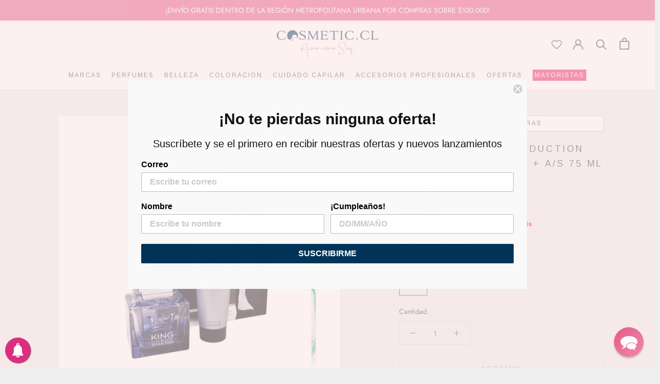

--- FILE ---
content_type: application/javascript
request_url: https://tracking.bciplus.cl/bciplus/script.js
body_size: 6512
content:
(()=>{"use strict";var e={17:e=>{e.exports=function e(t,n){if(t===n)return!0;if(t&&n&&"object"==typeof t&&"object"==typeof n){if(t.constructor!==n.constructor)return!1;var o,r,i;if(Array.isArray(t)){if((o=t.length)!=n.length)return!1;for(r=o;0!=r--;)if(!e(t[r],n[r]))return!1;return!0}if(t.constructor===RegExp)return t.source===n.source&&t.flags===n.flags;if(t.valueOf!==Object.prototype.valueOf)return t.valueOf()===n.valueOf();if(t.toString!==Object.prototype.toString)return t.toString()===n.toString();if((o=(i=Object.keys(t)).length)!==Object.keys(n).length)return!1;for(r=o;0!=r--;)if(!Object.prototype.hasOwnProperty.call(n,i[r]))return!1;for(r=o;0!=r--;){var a=i[r];if(!e(t[a],n[a]))return!1}return!0}return t!=t&&n!=n}},804:(e,t)=>{Object.defineProperty(t,"__esModule",{value:!0}),t.getBannerHTML=void 0;t.getBannerHTML=()=>'\n  <style>\n    .bciplus-pixel_banner {\n      background-color: white;\n      color: white;\n      text-align: center;\n      padding: 8px 0;\n      width: 100%;\n      border-bottom: 1px solid #BBC5CA;\n      font-family: \'Overpass\', sans-serif;\n    }\n\n    .bciplus-pixel_content-banner {\n      display: flex;\n      flex-wrap: wrap;\n      align-items: center;\n      justify-content: center;\n      margin-left: 16px;\n      margin-right: 16px;\n    }\n\n    .bciplus-pixel_title-banner {\n      color: #37474F;\n      margin: 0px;\n      font-size: 20px;\n      height: 23px;\n      line-height: 28px;\n      letter-spacing: 0px;\n    }\n\n    .bciplus-pixel_title-banner-active {\n      color: #00953A;\n    }\n\n    .bciplus-pixel_img-logo {\n      display: block;\n      padding-right: 24px;\n    }\n\n    .bciplus-pixel_img-logo-mobile {\n      display: none;\n    }\n\n    .bciplus-pixel_img-check {\n      padding-left: 16px\n    }\n\n    @media (max-width: 768px) {\n      .bciplus-pixel_img-logo {\n        display: none;\n      }\n\n      .bciplus-pixel_img-logo-mobile {\n        display: block;\n        padding-right: 24px;\n      }\n\n      .bciplus-pixel_title-banner {\n        font-size: 16px;\n        font-weight: 400;\n        height: 23px;\n      }\n    }\n    @media (max-width: 367px) {\n      .bciplus-pixel_content-banner{\n        margin-left: 8px;\n        margin-right: 8px;\n      }\n      .bciplus-pixel_img-check {\n        padding-left: 10px\n      }\n      .bciplus-pixel_img-logo-mobile {\n        padding-right: 16px;\n      }\n    }\n    @media (max-width: 337px) {\n      .bciplus-pixel_title-banner {\n        font-size: 14px;\n      }\n    }\n  </style>\n\n  <div class="bciplus-pixel_banner">\n    <div class="bciplus-pixel_content-banner">\n      <img \n        src="https://cdn3.bci.cl/uploads/1f102a76-c5e5-4ee4-8b00-37fba7e24b1d/original/Tipo_Bciplus-color-horizontal.png"\n        width="110" \n        height="26" \n        alt="logo \n        BciPlus" \n        class="bciplus-pixel_img-logo"\n      />\n      <img\n        src="https://cdn3.bci.cl/uploads/70faee87-2e4a-40c8-b11b-b1ee2ad00940/original/Bciplus_vertical.png" \n        width="34"\n        height="31" \n        alt="logo BciPlus" \n        class="bciplus-pixel_img-logo-mobile"\n      />\n      <span class="bciplus-pixel_title-banner">\n        ¡Compras con cashback \n        <span class="bciplus-pixel_title-banner-active">activado!</span>\n      </span>\n      <img\n        src="https://cdn3.bci.cl/uploads/56faa12d-b941-4278-a4ba-e7ec8e23c081/original/check.png" \n        width="24" \n        height="24"\n        alt="Check" \n        class="bciplus-pixel_img-check"\n      />\n    </div>\n  </div>\n'},577:(e,t,n)=>{Object.defineProperty(t,"__esModule",{value:!0}),t.showBanner=void 0;const o=n(197),r=n(804),i="banner-config",a="off";let s=!1;t.showBanner=()=>{var e;s||(u(),(null===(e=(0,o.getConfig)())||void 0===e?void 0:e.code)&&d().bciplusBanner!==a&&(l(),s=!0))};const l=()=>{const e=document.createElement("link");e.href="https://fonts.googleapis.com/css2?family=Overpass:ital,wght@0,100;0,200;0,300;0,400;0,500;0,600;0,700;0,800;0,900;1,100;1,200;1,300;1,400;1,500;1,600;1,700;1,800;1,900&display=swap",e.rel="stylesheet",document.head.appendChild(e);const t=document.createElement("div");t.style.cssText="width: 100%; z-index: 999999999; position: relative;",t.attachShadow({mode:"open"}).innerHTML=(0,r.getBannerHTML)(),document.documentElement.insertBefore(t,document.documentElement.firstChild),window.addEventListener("load",(()=>c(t))),window.addEventListener("scroll",(()=>c(t)))},c=e=>{window.scrollY<=100?e.style.cssText="visibility: visible; position: relative; display: block; z-index: 999999999;":e.style.cssText="visibility: hidden; position: fixed;"},u=()=>{const e=new URLSearchParams(window.location.search).get("bciplus_banner"),t=JSON.parse(localStorage.getItem(i)||"{}").bciplusBanner;(0,o.isValidConfig)()?e===a||"on"!==e&&t===a?localStorage.setItem(i,JSON.stringify({bciplusBanner:a})):localStorage.setItem(i,JSON.stringify({bciplusBanner:"on"})):localStorage.removeItem(i)},d=()=>{const e=localStorage.getItem(i);return e?JSON.parse(e):{}}},197:(e,t,n)=>{Object.defineProperty(t,"__esModule",{value:!0}),t.getSentCart=t.getCart=t.updateCart=t.initCart=t.currentLocationMatch=t.getConfig=t.configTimestampIsOutdated=t.isValidConfig=t.initConfig=t.initSession=t.getElementUrl=t.getElementContent=t.selectSome=t.parseNumber=t.domWatcher=t.isString=t.LogEventType=t.BCIPLUS_UP_KEY=t.BCIPLUS_TIME_KEY=t.BCIPLUS_SENT_CART_KEY=t.BCIPLUS_CART_KEY=t.BCIPLUS_CONFIG_KEY=void 0;const o=n(178),r=n(747);var i;t.BCIPLUS_CONFIG_KEY="krip-config",t.BCIPLUS_CART_KEY="krip-cart",t.BCIPLUS_SENT_CART_KEY="krip-sent-cart",t.BCIPLUS_TIME_KEY="krip-time",t.BCIPLUS_UP_KEY="bciplus+",function(e){e.INIT_START="PIXEL_INIT_START",e.INIT_SESSION="PIXEL_INIT_SESSION",e.INIT_END="PIXEL_INIT_END",e.EARLY_CONFIRMATION="PIXEL_EARLY_CONFIRMATION",e.SEND_SALE_START="PIXEL_SEND_SALE_START",e.SEND_SALE_END="PIXEL_SEND_SALE_END",e.ERROR="PIXEL_ERROR"}(i||(t.LogEventType=i={}));t.isString=e=>"string"==typeof e,t.domWatcher=(()=>{const e=new Map,n=(e,n)=>n((e=>(0,t.selectSome)(document,e,!0))(e)),o=()=>e.forEach(((e,t)=>n(t,e)));let r=window.location.pathname,i=()=>{};const a=new MutationObserver((e=>{const t=window.location.pathname;if(r!==t)return r=t,void i();for(const t of e)"childList"===t.type&&o()})),s=t=>{e.delete(t)};return{start:()=>{a.observe(document,{childList:!0,subtree:!0}),setTimeout((()=>o()))},watch:(t,o)=>{const r=()=>s(t),i=e=>{(null==e?void 0:e.length)&&o([...e],r)};e.set(t,i),setTimeout((()=>n(t,i)))},unwatchAll:()=>{e.forEach(((e,t)=>s(t)))},onPathChange:(e=()=>{})=>{i=e}}})();t.parseNumber=e=>Number(e.replace(/\D/g,""));t.selectSome=(e,t,n=!1)=>{if("string"==typeof t){const o=t.split(","),r=n?t=>{const n=e.querySelectorAll(t);if(n&&n.length)return n}:t=>{const n=e.querySelector(t);if(n)return n};for(let e=0;e<o.length;e++){const t=o[e];if("string"==typeof t&&t.length){const e=r(t.trim());if(e)return e}}}};t.getElementContent=e=>{var t;if(!e)return"";let n="";return n=e instanceof HTMLInputElement||e instanceof HTMLSelectElement?e.value:null!==(t=e.textContent)&&void 0!==t?t:"",n.trim()};t.getElementUrl=e=>{var t;let n=e&&(null==e?void 0:e.hasAttribute("href"))?e:null==e?void 0:e.querySelector("*[href]");if(!n)return"";const o=null!==(t=n.getAttribute("href"))&&void 0!==t?t:"";return 0===o.indexOf("http")?o:location.href+o};t.initSession=()=>{"UP"!==sessionStorage.getItem(t.BCIPLUS_UP_KEY)&&(sessionStorage.setItem(t.BCIPLUS_UP_KEY,"UP"),(0,t.isValidConfig)()&&(0,r.log)(i.INIT_SESSION))};t.initConfig=()=>{const e=new URL(location.href),n=e.searchParams.get(t.BCIPLUS_CONFIG_KEY);n?(localStorage.setItem(t.BCIPLUS_CONFIG_KEY,n),localStorage.setItem(t.BCIPLUS_TIME_KEY,String(Date.now())),e.searchParams.delete(t.BCIPLUS_CONFIG_KEY),history.replaceState(null,"",e.href),localStorage.removeItem(t.BCIPLUS_CART_KEY),localStorage.removeItem(t.BCIPLUS_SENT_CART_KEY)):(0,t.isValidConfig)()||(localStorage.removeItem(t.BCIPLUS_CONFIG_KEY),localStorage.removeItem(t.BCIPLUS_TIME_KEY))};t.isValidConfig=()=>{var e;const n=localStorage.getItem(t.BCIPLUS_TIME_KEY);if(!n)return!1;const o=Number(null===(e=(0,t.getConfig)())||void 0===e?void 0:e.validCookieHours);return!(0,t.configTimestampIsOutdated)(Number(n),o)};t.configTimestampIsOutdated=(e,t)=>Date.now()-Number(e)>60*Number(t||720)*60*1e3;t.getConfig=()=>{const e=localStorage.getItem(t.BCIPLUS_CONFIG_KEY);return e?JSON.parse(e):{}};let a;t.currentLocationMatch=e=>{var t;if("string"!=typeof e)return!1;const n=(0,o.parseCustomLang)(e),r=null!==(t=null==n?void 0:n.rest)&&void 0!==t?t:"",i=new RegExp(r);return!!(i.test(location.pathname)||i.test(location.hash)||i.test(location.host+location.pathname))};t.initCart=()=>{const e=localStorage.getItem(t.BCIPLUS_CART_KEY);return a=e?JSON.parse(e):{},a};t.updateCart=e=>{a?Object.assign(a,e):a=e,localStorage.setItem(t.BCIPLUS_CART_KEY,JSON.stringify(a))};t.getCart=()=>a;t.getSentCart=()=>{const e=localStorage.getItem(t.BCIPLUS_SENT_CART_KEY);return e?JSON.parse(e):{}}},363:(e,t,n)=>{Object.defineProperty(t,"__esModule",{value:!0}),t.performSync=t.initCrossDomainConfig=t.BCIPLUS_DOMAIN_KEY=void 0;const o=n(197);t.BCIPLUS_DOMAIN_KEY="krip-domain";const r=String("https://tracking.bciplus.cl/cross-domain-server.html");let i,a=[];t.initCrossDomainConfig=()=>{if(!localStorage.getItem(t.BCIPLUS_DOMAIN_KEY)){const e=new URL(window.location.origin).host.split(".").reverse(),n=e.length>1?e[1]+e[0]:e[0];localStorage.setItem(t.BCIPLUS_DOMAIN_KEY,n)}i=document.createElement("iframe");const e=document.querySelector("html");window.addEventListener("message",(e=>{var n;"krip-cross-domain-server-message"===(null===(n=e.data)||void 0===n?void 0:n.type)&&(a=e.data.configList,(0,t.performSync)())}),!1),i.src=r,i.width="0px",i.height="0px",i.style.display="none",null==e||e.appendChild(i)};t.performSync=()=>{var e;a=s(a);const n=localStorage.getItem(t.BCIPLUS_DOMAIN_KEY),r=(0,o.getConfig)(),c=(0,o.getCart)(),u=a.find((e=>e.domain===n)),d=Number(localStorage.getItem(o.BCIPLUS_TIME_KEY)),g=Number(null==u?void 0:u.timestamp);switch(l(r,u,d,g)){case"send":a=a.filter((e=>e.domain!==n)),r&&r.code&&a.push({config:r,cart:c||void 0,timestamp:null!==(e=String(d))&&void 0!==e?e:void 0,domain:null!=n?n:void 0}),(e=>{var t;i&&(null===(t=i.contentWindow)||void 0===t||t.postMessage({type:"krip-cross-domain-client-message",configList:e},"*"))})(a);break;case"receive":localStorage.setItem(o.BCIPLUS_CONFIG_KEY,JSON.stringify(u.config)),localStorage.setItem(o.BCIPLUS_CART_KEY,JSON.stringify(u.cart)),localStorage.setItem(o.BCIPLUS_TIME_KEY,u.timestamp)}};const s=(e=[])=>e.filter((e=>!(0,o.configTimestampIsOutdated)(Number(e.timestamp),Number(e.config.validCookieHours)))),l=(e,t,n,o)=>{const r=!(!e||!e.code),i=!!t;return r&&!i?"send":!r&&i?"receive":r&&i?n<o?"receive":"send":void 0}},178:(e,t,n)=>{Object.defineProperty(t,"__esModule",{value:!0}),t.langFunctions=t.usesCustomLang=t.parseCustomLang=void 0;const o=n(197),r=/\@([\w\-]+)\(([0-9a-zA-Záéíóú\s\.\,_\|]*)\)/g;t.parseCustomLang=e=>{const t=[];return{rest:e.replace(r,((e,n,o)=>(t.push({name:n,arg:o}),""))).trim(),functions:t}};t.usesCustomLang=e=>(0,o.isString)(e)&&r.test(e),t.langFunctions={"body-contains":e=>{if(e){const t=e.split("|");for(let e=0;e<t.length;e++){const n=t[e].trim();if(-1!==window.document.body.innerText.indexOf(n))return!0}}return!1},"url-segment":e=>{if(e){return window.location.pathname.split("/")[e]}return!1},"url-param":e=>{if(e){return new URL(window.location.href).searchParams.get(e)}return!1}}},485:(e,t,n)=>{Object.defineProperty(t,"__esModule",{value:!0}),t.handleCartPage=void 0;const o=n(197),r=n(363),i=n(691);t.handleCartPage=()=>{var e,t;const n=(0,o.getConfig)(),a=null!==(t=null===(e=null==n?void 0:n.cartConfig)||void 0===e?void 0:e.queries)&&void 0!==t?t:{};(0,o.updateCart)({code:n.code}),(0,r.performSync)(),(0,i.sWatch)(a.itemCartQuery,(e=>{const t=e.map((e=>({title:(0,o.getElementContent)((0,o.selectSome)(e,a.itemTitleQuery)),quantity:(0,o.parseNumber)((0,o.getElementContent)((0,o.selectSome)(e,a.itemQuantityQuery))),url:(0,o.getElementUrl)((0,o.selectSome)(e,a.itemURLQuery)),price:(0,o.parseNumber)((0,o.getElementContent)((0,o.selectSome)(e,a.itemPriceQuery))),totalPrice:(0,o.parseNumber)((0,o.getElementContent)((0,o.selectSome)(e,a.itemTotalQuery)))})));(0,o.updateCart)({items:t,orderNumber:void 0}),(0,r.performSync)()})),(0,i.sWatch)(a.totalCartQuery,(e=>{if(0===e.length)return;const t=(0,o.parseNumber)((0,o.getElementContent)(e[0]));(0,o.updateCart)({subtotal:t,orderNumber:void 0}),(0,r.performSync)()}))}},990:function(e,t,n){var o=this&&this.__awaiter||function(e,t,n,o){return new(n||(n=Promise))((function(r,i){function a(e){try{l(o.next(e))}catch(e){i(e)}}function s(e){try{l(o.throw(e))}catch(e){i(e)}}function l(e){var t;e.done?r(e.value):(t=e.value,t instanceof n?t:new n((function(e){e(t)}))).then(a,s)}l((o=o.apply(e,t||[])).next())}))};Object.defineProperty(t,"__esModule",{value:!0}),t.handleConfirmationPage=void 0;const r=n(197),i=n(178),a=n(747),s=n(363),l=n(691);t.handleConfirmationPage=()=>{var e,t,n,c;const u=(0,r.getConfig)(),d=null!==(t=null===(e=null==u?void 0:u.confirmationConfig)||void 0===e?void 0:e.queries)&&void 0!==t?t:{},g={},m=e=>o(void 0,void 0,void 0,(function*(){Object.assign(g,e);[g.ackItems,g.ackSubtotal,g.ackOrderNumber,g.ackBodyContains].filter((e=>void 0!==e)).reduce(((e,t)=>e&&t),!0)&&(r.domWatcher.unwatchAll(),yield(0,a.sendSale)(),(0,s.performSync)())}));if((0,r.updateCart)({successUrl:location.href,code:u.code}),(0,s.performSync)(),(0,l.sWatch)(d.itemQuery,(e=>{const t=e.map((e=>({title:(0,r.getElementContent)((0,r.selectSome)(e,d.itemTitleQuery)),quantity:(0,r.parseNumber)((0,r.getElementContent)((0,r.selectSome)(e,d.itemQuantityQuery))),totalPrice:(0,r.parseNumber)((0,r.getElementContent)((0,r.selectSome)(e,d.itemTotalQuery)))})));(0,r.updateCart)({items:t}),(0,s.performSync)(),m({ackItems:!0})}),(()=>g.ackItems=!1)),(0,l.sWatch)(d.subtotalPriceQuery,(e=>{if(0===e.length)return;const t=(0,r.parseNumber)((0,r.getElementContent)(e[0]));(0,r.updateCart)({subtotal:t}),(0,s.performSync)(),m({ackSubtotal:!0})}),(()=>g.ackSubtotal=!1)),(0,i.usesCustomLang)(d.orderNumberQuery)){g.ackOrderNumber=!1;const e=(0,l.getOrderNumberWithCustomLang)(d.orderNumberQuery);(0,r.isString)(e)&&((0,r.updateCart)({orderNumber:e}),(0,s.performSync)(),m({ackOrderNumber:!0}))}else(0,l.sWatch)(d.orderNumberQuery,(e=>{if(0===e.length)return;const t=(0,r.getElementContent)(e[0]);(0,r.updateCart)({orderNumber:t}),(0,s.performSync)(),m({ackOrderNumber:!0})}),(()=>g.ackOrderNumber=!1));const p=null!==(c=null===(n=null==u?void 0:u.confirmationConfig)||void 0===n?void 0:n.path)&&void 0!==c?c:"",f=(0,l.getCustomLangFunctions)(p);f&&(0,l.sWatch)("body",(e=>{if(0===e.length)return;const t=f.functions[0];if("body-contains"!==t.name)throw new Error(`Función inválida en matcher path ${t.name}`);const n=i.langFunctions[t.name](t.arg);m({ackBodyContains:n})}),(()=>g.ackBodyContains=!1)),m({})}},260:(e,t,n)=>{Object.defineProperty(t,"__esModule",{value:!0}),t.handleConfirmationPageEarly=void 0;const o=n(197),r=n(747),i=n(363),a=n(691);t.handleConfirmationPageEarly=()=>{var e,t;const n=(0,o.getConfig)(),s=null!==(t=null===(e=null==n?void 0:n.confirmationConfig)||void 0===e?void 0:e.queries)&&void 0!==t?t:{};if((0,o.updateCart)({successUrl:location.href,code:n.code}),(0,i.performSync)(),!(0,o.isString)(s.itemQuery)&&!(0,o.isString)(s.subtotalPriceQuery)){if(!(0,o.isString)(s.orderNumberQuery))return(0,r.log)(o.LogEventType.EARLY_CONFIRMATION),void(0,r.sendSale)().then((()=>(0,i.performSync)()));const e=(0,a.getOrderNumberWithCustomLang)(s.orderNumberQuery);(0,o.isString)(e)&&((0,r.log)(o.LogEventType.EARLY_CONFIRMATION),(0,o.updateCart)({orderNumber:e}),(0,i.performSync)(),(0,r.sendSale)())}}},691:(e,t,n)=>{Object.defineProperty(t,"__esModule",{value:!0}),t.getOrderNumberWithCustomLang=t.getCustomLangFunctions=t.sWatch=void 0;const o=n(197),r=n(178);t.sWatch=(e,t,n)=>{"string"==typeof e&&(n&&n(),o.domWatcher.watch(e,(e=>t(e))))};t.getCustomLangFunctions=e=>{const t=(0,r.parseCustomLang)(e);return t&&t.functions&&t.functions.length?t:void 0};t.getOrderNumberWithCustomLang=e=>{const n=(0,t.getCustomLangFunctions)(e);if(n){const e=n.functions[0];return r.langFunctions[e.name](e.arg)}}},747:function(e,t,n){var o=this&&this.__awaiter||function(e,t,n,o){return new(n||(n=Promise))((function(r,i){function a(e){try{l(o.next(e))}catch(e){i(e)}}function s(e){try{l(o.throw(e))}catch(e){i(e)}}function l(e){var t;e.done?r(e.value):(t=e.value,t instanceof n?t:new n((function(e){e(t)}))).then(a,s)}l((o=o.apply(e,t||[])).next())}))},r=this&&this.__importDefault||function(e){return e&&e.__esModule?e:{default:e}};Object.defineProperty(t,"__esModule",{value:!0}),t.log=t.sendSale=void 0;const i=r(n(17)),a=n(197),s=n(949),l=String("https://api.bciplus.cl/ms-loyalty-sales/v2/sales"),c=atob("ZTQ0ZjlhMTgxODM1NGQ0MmE0YmU1NjBiNGE4ZjQxNzk="),u=String("https://api.bciplus.cl/ms-loyalty-sales/v2/sales/log-pixel-error");t.sendSale=()=>o(void 0,void 0,void 0,(function*(){const e=Date.now();let n=(0,a.getCart)();if(!n)return;n.items&&n.items.length&&(void 0===n.subtotal||null===n.subtotal)&&(n.subtotal=n.items.reduce(((e,t)=>e+t.totalPrice),0));let o=(0,a.getSentCart)();if(o){if(e-Number(o.sentTime)>864e5&&localStorage.setItem(a.BCIPLUS_SENT_CART_KEY,""),n.orderNumber&&n.orderNumber.length&&n.orderNumber===o.orderNumber)return;if(n.code===o.code&&(0,i.default)(o,n))return}n.sentTime=String(e),localStorage.setItem(a.BCIPLUS_SENT_CART_KEY,JSON.stringify(n)),localStorage.removeItem(a.BCIPLUS_CART_KEY);const r=(0,a.getConfig)(),u={campaign:r.campaign,code:r.code,sale:{items:n.items,subtotal:n.subtotal,orderNumber:n.orderNumber,successUrl:n.successUrl}};(0,t.log)(a.LogEventType.SEND_SALE_START,u);const d=yield fetch(l,{keepalive:!0,method:"POST",headers:(0,s.mergeHeaders)(u,{"Content-Type":"application/json","Ocp-Apim-Subscription-Key":c}),body:JSON.stringify(u)});return(0,t.log)(a.LogEventType.SEND_SALE_END,{ok:d.ok}),d.ok}));const d=Date.now();t.log=(e,t)=>{const n=Date.now(),o=n-d,r=(0,a.getConfig)(),i={eventType:e,host:window.location.host,path:location.pathname,campaign:r.campaign,code:r.code,timestamp:n,elapsedTime:o};t&&Object.assign(i,t);var s,l,g,m;console.log(i),fetch(u,{method:"POST",headers:{"Content-Type":"application/json","Ocp-Apim-Subscription-Key":c},body:JSON.stringify((s="",l="",g="",m=i,{store:`${s}=>${l}`,leadCode:g,message:JSON.stringify(m)}))})}},949:(e,t)=>{const n=r;function o(){const e=["65laqzyd","items","__esModule","325DKfIvx","quantity","9300870prIvAG","Spi1","42098vLzQYX","13495EHljEm","defineProperty","length","350vdwLIG","2490HAPCPt","totalPrice","6QuwDzo","3403788gIXZiB","1775516PSiGtT","3866altwef","charCodeAt","map","347699dATRMz","push","orderNumber","join","fromCharCode","subtotal","200OPSzHP"];return(o=function(){return e})()}function r(e,t){const n=o();return(r=function(e,t){return n[e-=347]})(e,t)}!function(e){const t=r,n=e();for(;;)try{if(771572===parseInt(t(370))/1*(-parseInt(t(357))/2)+parseInt(t(354))/3*(-parseInt(t(356))/4)+-parseInt(t(348))/5*(parseInt(t(352))/6)+parseInt(t(347))/7*(-parseInt(t(366))/8)+parseInt(t(372))/9+parseInt(t(351))/10*(parseInt(t(360))/11)+-parseInt(t(355))/12*(-parseInt(t(367))/13))break;n.push(n.shift())}catch(e){n.push(n.shift())}}(o),Object[n(349)](t,n(369),{value:!0}),t.mergeHeaders=void 0;t.mergeHeaders=(e,t)=>(t[n(373)]=(e=>{const t=n;var o;const{sale:r,campaign:i,code:a}=e;let s=null===(o=r[t(368)])||void 0===o?void 0:o[t(359)]((e=>""+e.title+e[t(371)]+e[t(353)]))[t(363)](""),l=""+a+i+r[t(362)]+r[t(365)]+s;const c=[];for(let e=0;e<l[t(350)]-1;e+=2)c[t(361)](Math.min(l[e].charCodeAt(0)+l[e+1][t(358)](0),255));return btoa(String[t(364)](...c))})(e),t)}},t={};function n(o){var r=t[o];if(void 0!==r)return r.exports;var i=t[o]={exports:{}};return e[o].call(i.exports,i,i.exports,n),i.exports}(()=>{const e=n(577),t=n(197),o=n(485),r=n(990),i=n(260),a=n(747),s=n(363);let l=!1;const c=()=>{var n,i;if(l)return;if(l=!0,(0,a.log)(t.LogEventType.INIT_START),(0,t.initConfig)(),(0,t.initCart)(),(0,t.initSession)(),(0,s.initCrossDomainConfig)(),!(0,t.isValidConfig)())return;t.domWatcher.start();const u=(0,t.getConfig)();(0,t.currentLocationMatch)(null===(n=null==u?void 0:u.confirmationConfig)||void 0===n?void 0:n.path)?(0,r.handleConfirmationPage)():(0,t.currentLocationMatch)(null===(i=null==u?void 0:u.cartConfig)||void 0===i?void 0:i.path)&&(0,o.handleCartPage)(),(0,e.showBanner)(),(0,a.log)(t.LogEventType.INIT_END),t.domWatcher.onPathChange((()=>{t.domWatcher.onPathChange(void 0),t.domWatcher.unwatchAll(),l=!1,c()}))};(()=>{var e;try{(0,t.initConfig)(),(0,t.initCart)();const n=(0,t.getConfig)();(0,t.currentLocationMatch)(null===(e=null==n?void 0:n.confirmationConfig)||void 0===e?void 0:e.path)&&(0,i.handleConfirmationPageEarly)()}catch(e){}})();const u=()=>{const e=document.readyState;return"interactive"===e||"complete"===e};u()?c():document.addEventListener("readystatechange",(()=>{u()&&c()}))})()})();

--- FILE ---
content_type: text/javascript
request_url: https://storage.googleapis.com/stilo-production-media/uploads/clicktracking/stilo_clicktrack.v2.js
body_size: 2523
content:
/**
 * STILO Click Tracking
 * Guarda el clickId en cookie (duraciÃ³n = cookie window).
 * Recomendado instalarlo vÃ­a GTM con <script defer src="..."></script>
 */
(function () {
  var CLICK_PARAM = 'clickId';       // nombre del query param en tus links
  var COOKIE_CLICK = 'stilo_click_id';
  var COOKIE_DAYS = 30;              // iguala tu "cookie window" (dÃ­as)

  function getParam(name) {
    try { return new URLSearchParams(window.location.search).get(name); }
    catch (e) { return null; }
  }
  function setCookie(name, value, days) {
    var maxAge = days * 24 * 60 * 60;
    document.cookie = name + '=' + encodeURIComponent(value) +
      '; Max-Age=' + maxAge + '; Path=/; SameSite=Lax; Secure';
  }
  function getCookie(name) {
    var m = document.cookie.match(new RegExp('(?:^|; )' + name.replace(/[-.\$\?\*\|\{\}\(\)\[\]\\\/\+\^]/g,'\\$&') + '=([^;]*)'));
    return m ? decodeURIComponent(m[1]) : null;
  }

  try {
    var cid = getParam(CLICK_PARAM);
    if (cid && cid.trim()) {
      setCookie(COOKIE_CLICK, cid.trim(), COOKIE_DAYS);
      // opcional: dataLayer para debug
      window.dataLayer = window.dataLayer || [];
      window.dataLayer.push({ event: 'stilo_click_saved', clickId: cid.trim() });
    } else {
      // renueva la cookie si ya existÃ­a (sliding window)
      var existing = getCookie(COOKIE_CLICK);
      if (existing) setCookie(COOKIE_CLICK, existing, COOKIE_DAYS);
    }
  } catch (_) { /* no rompe la pÃ¡gina */ }
})();

/**
 * Sincroniza el clickId guardado en cookie hacia los atributos del carrito
 * de Shopify, para que termine en order.note_attributes (stilo_click_id)
 * y podamos leerlo desde los webhooks.
 */
(function () {
  function getCookie(name) {
    var value = ('; ' + document.cookie).split('; ' + name + '=');
    if (value.length === 2) {
      return decodeURIComponent(value.pop().split(';').shift());
    }
    return null;
  }

  var clickId = getCookie('stilo_click_id');
  if (!clickId) return;

  function sync() {
    try {
      fetch('/cart.js')
        .then(function (r) { return r.json(); })
        .then(function (cart) {
          if (!cart || !cart.items || !cart.items.length) {
            return;
          }
          return fetch('/cart/update.js', {
            method: 'POST',
            headers: { 'Content-Type': 'application/json' },
            body: JSON.stringify({
              attributes: { stilo_click_id: clickId }
            })
          });
        })
        .catch(function () {
          // Tracking nunca debe romper la tienda
        });
    } catch (_) {
      // Tracking nunca debe romper la tienda
    }
  }

  if (document.readyState === 'loading') {
    document.addEventListener('DOMContentLoaded', sync);
  } else {
    sync();
  }
})();


--- FILE ---
content_type: text/javascript
request_url: https://cdn-sf.vitals.app/assets/js/sm36.ef3c74097264fcf778ba.chunk.bundle.js
body_size: 14688
content:
(window.webpackChunkvitalsLibrary=window.webpackChunkvitalsLibrary||[]).push([[5916],{89994:(t,e,i)=>{"use strict";i.d(e,{A:()=>s});var n=i(58578);var o=i.n(n);var a=i(63543);var r=o()(!1);r.i(a.A);r.push([t.id,".Vtl-NewVolumeDiscountRadio{display:flex;flex-direction:column;max-width:44rem}.Vtl-NewVolumeDiscountRadio--SubmitAttempted .Vtl-NewVolumeDiscountRadio__VariantSelector--Invalid .Vtl-Dropdown__Header{border-color:red}.Vtl-NewVolumeDiscountRadio .Vtl-Dropdown{max-width:100%}.Vtl-NewVolumeDiscountRadio__Submit{padding:var(--vtl-space-16) var(--vtl-space-32);appearance:none;border:none;display:flex;justify-content:center;gap:1ch}.Vtl-NewVolumeDiscountRadio__Submit--Enabled{cursor:pointer}.Vtl-NewVolumeDiscountRadio__Submit--Disabled{opacity:.5;cursor:not-allowed}.Vtl-NewVolumeDiscountRadio__TierHighlight{position:absolute;line-height:calc(1em + 4px);font-size:14px;transform:translateY(-125%);font-weight:bold}.Vtl-NewVolumeDiscountRadio__TierItem{border:1px solid #cecece;position:relative}.Vtl-NewVolumeDiscountRadio__TierItem--NotSelected *{cursor:pointer}.Vtl-NewVolumeDiscountRadio__TierList{list-style:none;margin:.5em 0 var(--vtl-space-16);padding:0;display:flex;flex-direction:column;gap:var(--vtl-space-16)}.Vtl-NewVolumeDiscountRadio__TierList--SaveAmountLabelHidden{gap:var(--vtl-space-12)}.Vtl-NewVolumeDiscountRadio__TierLabel{display:flex;align-items:center;margin-bottom:0;padding:var(--vtl-space-16)}.Vtl-NewVolumeDiscountRadio__TierItem--WithVariants .Vtl-NewVolumeDiscountRadio__TierLabel{padding-bottom:var(--vtl-space-0)}.Vtl-NewVolumeDiscountRadio__LabelWrapper{flex:1;line-height:1.2}.Vtl-NewVolumeDiscountRadio__LabelHeader{display:grid;grid-template-columns:1fr auto;column-gap:var(--vtl-space-8);align-items:center;line-height:22px}.Vtl-NewVolumeDiscountRadio__LabelHeaderLeft{display:flex;flex-direction:column;gap:var(--vtl-space-2);min-width:0}.Vtl-NewVolumeDiscountRadio__LabelTitleRow{display:flex;align-items:center;gap:var(--vtl-space-4);flex-wrap:wrap}.Vtl-NewVolumeDiscountRadio__PriceCol{display:flex;flex-direction:column;justify-content:center;align-items:flex-end;text-align:right;white-space:nowrap;gap:var(--vtl-space-2)}.Vtl-NewVolumeDiscountRadio__Badge{background-color:#5d5f5e;color:#fff;padding:var(--vtl-space-2) var(--vtl-space-6);border-radius:var(--vtl-space-12);font-size:12px;font-weight:600;white-space:normal;word-break:break-word}.Vtl-NewVolumeDiscountRadio__LabelSubtitle{text-align:left;font-size:14px}.Vtl-NewVolumeDiscountRadio__LabelContainer{display:flex;justify-content:space-between;text-align:right}.Vtl-NewVolumeDiscountRadio .Vtl-NewVolumeDiscountRadio__Radio{appearance:none;background-color:var(--form-background);margin:3px 1ch 0 0;font:inherit;color:currentColor;width:18px;height:18px;border:.15em solid currentColor;border-radius:50%;transform:translateY(-0.075em);display:grid;place-content:center;aspect-ratio:1/1;padding:0}.Vtl-NewVolumeDiscountRadio__Radio::before{content:\"\";width:10px;height:10px;aspect-ratio:1/1;border-radius:50%;transform:scale(0);transition:120ms transform ease-in-out;box-shadow:inset 1em 1em #8c9196}.Vtl-NewVolumeDiscountRadio__Radio:checked::before{transform:scale(1)}.Vtl-NewVolumeDiscountRadio__Label{text-transform:capitalize;background:rgba(140,145,150,.5333333333);padding:var(--vtl-space-4) var(--vtl-space-12);font-size:14px;position:absolute;top:0;right:15px;transform:translate(0, -50%);white-space:nowrap}.Vtl-NewVolumeDiscountRadio__TotalPrice,.Vtl-NewVolumeDiscountRadio__ItemPriceWithoutDiscount{text-decoration:line-through;color:#6f6f6f;line-height:.75em;font-size:14px}.Vtl-NewVolumeDiscountRadio__LabelName{display:flex;flex-direction:column;justify-content:flex-end;font-size:12px}.Vtl-NewVolumeDiscountRadio__Name{text-align:center;margin:.5em 0}.Vtl-NewVolumeDiscountRadio__Name~.Vtl-NewVolumeDiscountRadio__TierList{margin-top:0}.Vtl-NewVolumeDiscountRadio__TotalPrice,.Vtl-NewVolumeDiscountRadio__ItemPriceWithDiscount{font-size:16px}.Vtl-NewVolumeDiscountRadio__LabelHeaderTotalValue,.Vtl-NewVolumeDiscountRadio__LabelHeaderQuantity,.Vtl-NewVolumeDiscountRadio__ItemPriceWithDiscount,.Vtl-NewVolumeDiscountRadio__LabelHeaderQuantityInterval,.Vtl-NewVolumeDiscountRadio__TotalDiscountedPrice{font-weight:bold}.Vtl-NewVolumeDiscountRadio__Variants{list-style:none;display:flex;flex-direction:column;gap:var(--vtl-space-8);padding:var(--vtl-space-6) var(--vtl-space-16) var(--vtl-space-16) var(--vtl-space-16)}.Vtl-NewVolumeDiscountRadio__VariantsItem{display:flex;gap:1ch;align-items:center}.Vtl-NewVolumeDiscountRadio__VariantsItemNumber{font-size:12px}.Vtl-VolumeDiscountRadio{display:flex;flex-direction:column;max-width:44rem}.Vtl-VolumeDiscountRadio--SubmitAttempted .Vtl-VolumeDiscountRadio__VariantSelector--Invalid .Vtl-Dropdown__Header{border-color:red}.Vtl-VolumeDiscountRadio__Submit{padding:16px 32px;appearance:none;border:none;display:flex;justify-content:center;gap:1ch}.Vtl-VolumeDiscountRadio__Submit--Enabled{cursor:pointer}.Vtl-VolumeDiscountRadio__Submit--Disabled{opacity:.5;cursor:not-allowed}.Vtl-VolumeDiscountRadio__TierHighlight{position:absolute;line-height:calc(1em + 4px);font-size:14px;transform:translateY(-125%);font-weight:bold}.Vtl-VolumeDiscountRadio__TierItem{border:1px solid #cecece;padding:16px;position:relative}.Vtl-VolumeDiscountRadio__TierItem--NotSelected *{cursor:pointer}.Vtl-VolumeDiscountRadio__TierList{list-style:none;margin:0;padding:0;display:flex;flex-direction:column;gap:20px;margin-bottom:16px}.Vtl-VolumeDiscountRadio__TierList--SaveAmountLabelHidden{gap:12px}.Vtl-VolumeDiscountRadio__TierLabel{display:flex;align-items:baseline;margin-bottom:0}.Vtl-VolumeDiscountRadio__LabelWrapper{flex:1;line-height:1.2}.Vtl-VolumeDiscountRadio__LabelContainer{display:flex;justify-content:space-between;text-align:right}.Vtl-VolumeDiscountRadio .Vtl-VolumeDiscountRadio__Radio{appearance:none;background-color:var(--form-background);margin:0 1ch 0 0;font:inherit;color:currentColor;width:18px;height:18px;border:.15em solid currentColor;border-radius:50%;transform:translateY(-0.075em);display:grid;place-content:center;aspect-ratio:1/1;padding:0}.Vtl-VolumeDiscountRadio__Radio::before{content:\"\";width:10px;height:10px;aspect-ratio:1/1;border-radius:50%;transform:scale(0);transition:120ms transform ease-in-out;box-shadow:inset 1em 1em #8c9196}.Vtl-VolumeDiscountRadio__Radio:checked::before{transform:scale(1)}.Vtl-VolumeDiscountRadio__TotalSave{text-transform:capitalize;background:rgba(140,145,150,.5333333333);padding:2px 14px;font-size:16px;position:absolute;bottom:0;left:50%;transform:translate(-50%, 50%);white-space:nowrap}.Vtl-VolumeDiscountRadio__ItemPriceWithoutDiscount{text-decoration:line-through;color:#6f6f6f;line-height:.75em;font-size:14px}.Vtl-VolumeDiscountRadio__LabelName{display:flex;flex-direction:column;justify-content:flex-end;font-size:12px}.Vtl-VolumeDiscountRadio__TotalPrice,.Vtl-VolumeDiscountRadio__ItemPriceWithDiscount{font-size:16px}.Vtl-VolumeDiscountRadio__LabelHeaderTotalValue,.Vtl-VolumeDiscountRadio__LabelHeaderQuantity,.Vtl-VolumeDiscountRadio__ItemPriceWithDiscount,.Vtl-VolumeDiscountRadio__LabelHeaderQuantityInterval,.Vtl-VolumeDiscountRadio__TotalPrice{font-weight:bold}.Vtl-VolumeDiscountRadio__Variants{list-style:none;margin:0;display:flex;flex-direction:column;gap:4px;padding:0 0 0 4px;margin-top:6px}.Vtl-VolumeDiscountRadio__VariantsItem{display:flex;gap:1ch;align-items:center}.Vtl-VolumeDiscountRadio__VariantsItemNumber{font-size:12px}",""]);const s=r},8398:(t,e,i)=>{"use strict";i.d(e,{A:()=>a});var n=i(58578);var o=i.n(n)()(!1);o.push([t.id,".Vtl-TableContent__Container{margin-bottom:var(--vtl-space-20);overflow:hidden;line-height:140%;border-style:solid;max-width:44rem}.Vtl-TableContent__Title{display:flex;justify-content:center;padding:var(--vtl-space-16);text-align:center}.Vtl-TableContent__Row{display:flex;flex-wrap:wrap;justify-content:space-between;cursor:pointer;border-top-style:solid}.Vtl-TableContent__Row--WrappedRow{display:block}.Vtl-TableContent__Row--NoBorder{border-top:none}.Vtl-TableContent__Row--Disabled{cursor:not-allowed}.Vtl-TableContent__Item{box-sizing:border-box;padding:var(--vtl-space-12)}.Vtl-TableContent__RightColumnItem{display:flex;flex-direction:column;gap:var(--vtl-space-4);align-items:flex-end}.Vtl-TableContent__RightColumnItem--Wrapped{align-items:start}.Vtl-TableContent__RightColumnItem span{margin:var(--vtl-space-0);padding:var(--vtl-space-0)}.Vtl-TableContent__Discount--Wrapped{align-self:start}",""]);const a=o},15539:(t,e,i)=>{"use strict";i.d(e,{A:()=>a});var n=i(58578);var o=i.n(n)()(!1);o.push([t.id,".vtl-ub-vd-widget{position:relative;width:100%;clear:both}.vtl-ub-vd-widget .vtl-ub-vd-widget__loading-area{position:absolute !important;top:0;left:0;z-index:1000;width:100%;height:100%;background-color:rgba(255,255,255,.7)}.vtl-ub-vd-widget .vtl-ub-vd-widget__loading-area:empty{display:none}#bundle-volume-discounts{clear:both}.vtl-ub-vd-widget__content{width:100%}.vtl-ub-vd-badges-widget__title{width:100%;text-align:center;padding:.6rem 0}.vtl-ub-vd-badges-widget__slider-wrapper{position:relative}.vtl-ub-vd-badges-widget__slider{overflow:hidden;position:relative;margin-top:.5rem;margin-bottom:.5rem}.vtl-ub-vd-badges-widget__slider--mobile{padding:.5rem 0 1rem}.vtl-ub-vd-badges-widget__slider-content{display:flex}.vtl-ub-vd-widget__item:hover{text-shadow:0 0 .01px #000}.vtl-ub-vd-svg-badge,.vtl-ub-vd-simple-badge{border:1px solid gray;padding:.5rem;display:flex;flex-direction:column;vertical-align:top;text-align:center;justify-content:center;max-height:110px;line-height:1.4;text-decoration:none;border-radius:3px}.vtl-ub-vd-svg-badge,.vtl-ub-vd-simple-badge:last-child{margin-right:0}.vtl-ub-vd-simple-badge:hover{cursor:pointer;opacity:1}.rte a.vtl-ub-vd-simple-badge:not(.btn){padding:1rem}.rte a.vtl-ub-vd-svg-badge:not(.btn),.vtl-ub-vd-svg-badge{padding:0;border:0}.vtl-ub-vd-svg-badge:focus{outline:none;border:1px solid #dadada}.vtl-ub-vd-badges-widget__slider-arrow{position:absolute;top:50%;transform:translateY(-50%);z-index:2;display:none;width:40px;height:40px;border:1px solid #dadada;background-color:#fff;background-repeat:no-repeat;background-position:center;border-radius:50%;opacity:.6;cursor:pointer;font-size:16px;line-height:0}.vtl-ub-vd-badges-widget__slider-arrow svg{width:1em;height:1em}.vtl-ub-vd-badges-widget__slider-arrow:hover{display:block !important;opacity:1;box-shadow:1px 1px 5px rgba(0,0,0,.15);border:1px solid #fff}.vtl-ub-vd-badges-widget__slider-arrow:disabled:hover{opacity:.3}.vtl-ub-vd-badges-widget__slider-arrow:focus{outline:none;border:3px solid currentColor}.vtl-ub-vd-badges-widget__slider-arrow--prev{left:-20px}.vtl-ub-vd-badges-widget__slider-arrow--next{right:-20px}@media only screen and (max-width: 768px){.vtl-ub-vd-badges-widget__slider{overflow-x:auto;position:relative}.vtl-ub-vd-badges-widget__slider-arrow{display:none}}",""]);const a=o},35973:t=>{var e='undefined'!=typeof Element;var i='function'==typeof Map;var n='function'==typeof Set;var o='function'==typeof ArrayBuffer&&!!ArrayBuffer.isView;function a(t,r){if(t===r)return!0;if(t&&r&&'object'==typeof t&&'object'==typeof r){if(t.constructor!==r.constructor)return!1;var s,l,d;if(Array.isArray(t)){if((s=t.length)!=r.length)return!1;for(l=s;0!==l--;)if(!a(t[l],r[l]))return!1;return!0}var c;if(i&&t instanceof Map&&r instanceof Map){if(t.size!==r.size)return!1;c=t.entries();for(;!(l=c.next()).done;)if(!r.has(l.value[0]))return!1;c=t.entries();for(;!(l=c.next()).done;)if(!a(l.value[1],r.get(l.value[0])))return!1;return!0}if(n&&t instanceof Set&&r instanceof Set){if(t.size!==r.size)return!1;c=t.entries();for(;!(l=c.next()).done;)if(!r.has(l.value[0]))return!1;return!0}if(o&&ArrayBuffer.isView(t)&&ArrayBuffer.isView(r)){if((s=t.length)!=r.length)return!1;for(l=s;0!==l--;)if(t[l]!==r[l])return!1;return!0}if(t.constructor===RegExp)return t.source===r.source&&t.flags===r.flags;if(t.valueOf!==Object.prototype.valueOf)return t.valueOf()===r.valueOf();if(t.toString!==Object.prototype.toString)return t.toString()===r.toString();if((s=(d=Object.keys(t)).length)!==Object.keys(r).length)return!1;for(l=s;0!==l--;)if(!Object.prototype.hasOwnProperty.call(r,d[l]))return!1;if(e&&t instanceof Element)return!1;for(l=s;0!==l--;)if(('_owner'!==d[l]&&'__v'!==d[l]&&'__o'!==d[l]||!t.$$typeof)&&!a(t[d[l]],r[d[l]]))return!1;return!0}return t!=t&&r!=r}t.exports=function(t,e){try{return a(t,e)}catch(t){if((t.message||'').match(/stack|recursion/i)){console.warn('react-fast-compare cannot handle circular refs');return!1}throw t}}},40954:(t,e,i)=>{"use strict";i.r(e);i.d(e,{E5:()=>Mt});var n=i(21076);var o=i(8302);var a=i(46757);var r=i(10554);var s=i(98076);var l=i(57798);var d=i(58836);var c=i(56497);var u=i(35859);var h=i.n(u);var v=i(83297);var p=i(45427);const m=(0,u.createContext)(void 0);function b(t){return t.X80}function g(t){const e=(0,u.useContext)(m);if(!e)throw new Error('using a74 outside of context');return e(t)}var f=i(98932);var _=i(42913);var y=i(60718);var V=i(99903);var w=i(71204);const x=y.A.toString();const T=(0,u.memo)(function({disabled:t,loading:e,onClick:i}){(0,_.OV)('spinner',x);const[n,o]=(0,w.N)(l.X.G60);const{o78:a,y16:r}=g(b);const s=(0,V.F5)();const c=(0,u.useMemo)(()=>(0,v.Iy)(r),[r]);return(0,d.FD)("button",{type:"submit",className:c('Submit',{Loading:!!e,Disabled:!!t||!s,Enabled:!t}),disabled:t||!s,onClick:i,children:[s?a:n(o.m27),e&&(0,d.Y)("div",{className:c('Spinner'),children:(0,d.Y)(f.DU,{})})]})});var D=i(20593);var L=i(91455);var R=i(50889);var $=i(96869);const N=(0,u.memo)(function({customText:t,variablesReplacer:e}){return(0,d.Y)($.H,{customText:t,dataVariableReplacer:e})});const M=(0,u.memo)(({tier:t,selectedVariantIds:e,qtyInterval:i,tierIndex:n})=>{var o;const{X71:a,S47:s,I52:l,v50:c,T44:h,I74:p,v75:m,t23:f,A79:_,v45:y,s86:V,j75:w,h13:x,D40:T,A56:M,G10:B,e21:C,G11:F,y16:S}=g(b);const I=(0,u.useMemo)(()=>(0,v.Iy)(S),[S]);const Y=(0,u.useMemo)(()=>e.map(t=>{var e;return null!==(e=s.find(e=>t===e.Z2))&&void 0!==e?e:m}),[m,e,s]);const q=(0,u.useMemo)(()=>{var t;if(!Y.length||!Y[0])return!1;const e=null===(t=Y[0])||void 0===t?void 0:t.W71;return!Y.find(t=>(null==t?void 0:t.W71)!==e)},[Y]);const A=q?null===(o=Y[0])||void 0===o?void 0:o.W71:m.W71;const k=(0,L.I)(A,t.value,a);const X=(0,u.useMemo)(()=>Y.reduce((t,e)=>t+e.W71,0),[Y]);const P=(0,u.useMemo)(()=>Y.reduce((e,i)=>e+(0,L.I)(i.W71,t.value,a),0),[Y,t.value,a]);const W=X-P;const H=(0,u.useMemo)(()=>({quantity:(0,d.Y)("span",{className:I('LabelHeaderQuantity'),children:t.qty}),price_total:(0,d.Y)(R.e,{className:I('LabelHeaderTotalValue'),value:P/100,shouldConvert:!1,shouldRound:!1}),discount_amount:a===D.Sv.P71?(0,d.Y)(R.e,{className:I('LabelHeaderTotalValue'),value:t.value,shouldConvert:!r.b.T83.w55(),shouldRound:!1}):(0,d.FD)("span",{className:I('LabelHeaderTotalValue'),children:[t.value,"%"]}),discount_total:(0,d.Y)(R.e,{className:I('LabelHeaderTotalValue'),value:W/100,shouldConvert:!1,shouldRound:!1}),price_each:(0,d.Y)(R.e,{className:I('LabelHeaderTotalValue'),value:k/100,shouldConvert:!1,shouldRound:!1}),quantity_interval:(0,d.Y)("span",{className:I('LabelHeaderQuantityInterval'),children:i[t.qty]})}),[I,k,i,t.qty,t.value,P,W,a]);const G=(0,u.useMemo)(()=>(0,v.T7)({R68:n,h13:x,s86:V,v45:y,T44:h}),[n,x,y,V,h]);const E=!(T&&void 0===n);const{title:j,badge:O,subtitle:z,label:K}=(0,u.useMemo)(()=>(0,v.QC)(n,w),[n,w]);return S?(0,d.FD)("div",{className:I('LabelWrapper'),children:[(0,d.FD)("div",{className:I('LabelHeader'),children:[(0,d.FD)("div",{className:I('LabelHeaderLeft'),children:[(0,d.FD)("div",{className:I('LabelTitleRow'),children:[(0,d.Y)("div",{className:I('LabelTitle'),children:(0,d.Y)(N,{customText:j,variablesReplacer:H})}),O&&(0,d.Y)("div",{className:I('Badge'),children:(0,d.Y)($.H,{customText:O,dataVariableReplacer:H})})]}),z&&(0,d.Y)("div",{className:I('LabelSubtitle'),children:(0,d.Y)($.H,{customText:z,dataVariableReplacer:H})})]}),(0,d.Y)("div",{className:I('PriceCol'),children:B?(0,d.FD)(d.FK,{children:[(0,d.Y)("div",{className:I('ItemPriceWithDiscount'),children:(0,d.Y)(R.e,{value:k/100,shouldConvert:!1,shouldRound:!1})}),0!==t.value&&(0,d.Y)("div",{className:I('ItemPriceWithoutDiscount'),children:(0,d.Y)(R.e,{value:A/100,shouldConvert:!1,shouldRound:!1})})]}):(0,d.FD)(d.FK,{children:[(0,d.Y)("div",{className:I('TotalDiscountedPrice'),children:(0,d.Y)(R.e,{value:P/100,shouldConvert:!1,shouldRound:!1})}),!C&&0!==t.value&&(0,d.Y)("div",{className:I('TotalPrice'),children:(0,d.Y)(R.e,{value:X/100,shouldConvert:!1,shouldRound:!1})})]})})]}),K&&(0,d.Y)("div",{className:I('Label'),children:(0,d.Y)($.H,{customText:K,dataVariableReplacer:H})})]}):(0,d.FD)("div",{className:I('LabelWrapper'),children:[!!(l&&l>0&&l===t.qty)&&(0,d.Y)("div",{className:I('TierHighlight'),children:c}),(0,d.Y)("div",{className:I('LabelHeader'),children:(0,d.Y)(N,{customText:G,variablesReplacer:H})}),E&&(0,d.FD)(d.FK,{children:[q&&Y.length&&!M&&(0,d.FD)("div",{className:I('LabelContainer','PerItem'),children:[(0,d.Y)("div",{className:I('LabelName'),children:_}),(0,d.FD)("div",{className:I('LabelValue'),children:[(0,d.Y)("div",{className:I('ItemPriceWithoutDiscount'),children:(0,d.Y)(R.e,{value:A/100,shouldConvert:!1,shouldRound:!1})}),(0,d.Y)("div",{className:I('ItemPriceWithDiscount'),children:(0,d.Y)(R.e,{value:k/100,shouldConvert:!1,shouldRound:!1})})]})]}),!B&&(0,d.FD)("div",{className:I('LabelContainer','Total'),children:[(0,d.Y)("div",{className:I('LabelName'),children:f}),(0,d.Y)("div",{className:I('LabelValue'),children:(0,d.Y)("div",{className:I('TotalPrice'),children:(0,d.Y)(R.e,{value:P/100,shouldConvert:!1,shouldRound:!1})})})]}),!F&&(0,d.FD)("div",{className:I('TotalSave'),children:[p,":",' ',(0,d.Y)(R.e,{value:W/100,shouldConvert:!1,shouldRound:!1})]})]})]})});var B=i(63942);const C=(0,u.memo)(function({onTierSelected:t,onVariantChange:e,tier:i,isSelected:n,selectedVariantIds:o,qtyInterval:a,tierIndex:r}){const{S47:s,Z2:l,I52:c,q70:h,t1:p,y16:m,q68:f}=g(b);const _=`variant-selector-${l}`;const y=`${_}-${i.qty}`;const V=(0,u.useMemo)(()=>(0,v.Iy)(m),[m]);const w=(0,u.useMemo)(()=>n&&s.length>1&&p!==D.zm.P75,[n,s,p]);const x=(0,u.useCallback)(()=>{t(Array.from(new Array(i.qty)).map(()=>h))},[h,t,i.qty]);const T=(0,u.useMemo)(()=>{if(o.length>i.qty)return o.slice(0,i.qty);if(o.length<i.qty){const t=p===D.zm.N51&&o[0]||h;const e=i.qty-o.length;return o.concat(Array(e).fill(t)).map(e=>0===e?t:e)}return o},[h,o,i.qty,p]);const L=(0,u.useCallback)((t,i)=>{e(t,i)},[e]);return(0,d.FD)("li",{className:V('TierItem',{Selected:n,NotSelected:!n,Highlighted:c===i.qty,WithVariants:w}),children:[(0,d.FD)("label",{htmlFor:y,className:V('TierLabel'),children:[(0,d.Y)("input",{type:"radio",id:y,name:_,className:V('Radio'),value:i.qty,onChange:x,checked:n}),(0,d.Y)(M,{tierIndex:r,qtyInterval:a,tier:i,selectedVariantIds:T})]}),w&&(0,d.Y)(B.u,{selectedVariantIds:T,tier:i,onVariantChange:L,variants:s,variantSelectorType:p,radioWithSubtitle:m,translateUnavailable:f})]})});var F=i(13515);var S=i(96649);var I=i(89994);var Y=i(45201);var q=i(49653);let A=!1;const k={qty:1,value:0};const X=(0,u.memo)(function({onTierUpdate:t,onSubmit:e}){const{Y13:i,P72:n,q70:o,I52:a,D40:r,v51:s,G11:l,j76:c,y16:h}=g(b);const p=(0,u.useMemo)(()=>(0,v.Iy)(h),[h]);const[m,y]=(0,u.useState)(!1);const V=(0,u.useMemo)(()=>r?[k,...n]:n,[r,n]);const[w,x]=(0,u.useState)(()=>{if(!(null==V?void 0:V.length))return[];const t=c?V.find(t=>t.qty===a):null;const e=null!=t?t:V[0];return Array.from(new Array(e.qty)).map(()=>0)});const L=(0,u.useCallback)(t=>{const e=t.map(t=>0===t?o:t);x(e)},[o]);const R=(0,u.useCallback)((t,e)=>{A=!0;x(i=>{const n=[...i];for(;n.length<t.length;)n.push(o);n[e]=t[e];return n})},[o]);(0,u.useEffect)(()=>{A?A=!1:x(t=>t.map(()=>o))},[o]);(0,u.useEffect)(()=>{t(w);y(!1)},[t,w]);const[$,N]=(0,u.useState)(!1);const M=(0,u.useMemo)(()=>!w.length||w.findIndex(t=>0===t)>-1,[w]);const B=(0,u.useMemo)(()=>n.length>0&&!s,[n.length,s]);const X=(0,u.useCallback)(t=>{t.preventDefault();t.stopPropagation();y(!0);if(!M){N(!0);e().finally(()=>N(!1))}},[e,M]);!function(){const{L84:t,D62:e,M2:i,N79:n,L11:o,D39:a,T75:r,X25:s,t2:l,i39:d,G9:c,q52:h,y16:p,y17:m,l48:y,t3:V,i40:w,v52:x,y18:T,G12:L,v53:R}=g(b);const $=(0,u.useMemo)(()=>(0,v.Iy)(p),[p]);const N=(0,u.useMemo)(()=>({L84:(0,F.K6)(t),M2:(0,F.K6)(i||'ffffff'),D62:(0,F.K6)(e||'000000'),y17:(0,F.K6)(m),l48:(0,F.K6)(y),t3:(0,F.K6)(V),i40:(0,F.K6)(w),T75:(0,F.K6)(r),X25:(0,F.K6)(s),t2:(0,F.K6)(l),i39:(0,F.K6)(d),G9:(0,F.K6)(c),q52:(0,F.K6)(h),v52:(0,F.K6)(x),y18:(0,F.K6)(T),G12:(0,F.K6)(L),v53:(0,F.K6)(R)}),[t,i,e,m,y,V,w,r,s,l,d,c,h,x,T,L,R]);const M=(0,u.useMemo)(()=>{const t=p?N.y17:N.L84;return(0,S.R)(t)?'#ffffff':'#000000'},[N.L84,N.y17,p]);const B=(0,u.useMemo)(()=>`\n\t\t.${$('Spinner')} .${(0,f.Fj)()} {\n\t\t\tborder-color: ${(0,F.cH)(N.D62,.2)};\n\t\t\tborder-left-color: ${N.D62};\n\t\t}`,[N.D62,$]);const C=(0,u.useMemo)(()=>n===D.qK.Outline?`.${$('Submit')} {\n\t\t\tborder:1px solid ${N.M2};\n\t\t\tbackground-color: transparent;\n\t\t\tcolor: ${N.D62};\n\t\t}`:`.${$('Submit')} {\n\t\t\tbackground-color: ${N.M2};\n\t\t\tcolor: ${N.D62};\n\t\t}`,[N.M2,n,N.D62,$]);const A=(0,u.useMemo)(()=>{const t=p?N.y17:N.L84;return`\n\t\t${p?'':`.${$('TierItem')}--Highlighted { padding-top:32px }`}\n\t\t.${$('TierHighlight')} {\n\t\t\tcolor: ${t};\n\t\t}\n\t\t`},[N.L84,N.y17,$,p]);const k=(0,u.useMemo)(()=>{const{n46:t,B29:e}=(0,Y.gN)();return(0,q.l)(t,e)},[]);const X=(0,u.useMemo)(()=>p?`\n\t\t\t\t.${$('TierItem')}--Selected {\n\t\t\t\t\tbackground: ${N.y17};\n\t\t\t\t\tborder-color: ${N.l48};\n\t\t\t\t}\n\t\t\t\t.${$('TierItem')}--Selected .${$('Radio')} {\n\t\t\t\t\tborder-color: ${N.l48};\n\t\t\t\t}\n\t\t\t\t.${$('TierItem')}--Selected .${$('Radio')}::before {\n\t\t\t\t\tcolor: ${N.l48};\n\t\t\t\t\tbox-shadow: inset 1em 1em ${N.l48};\n\t\t\t\t}\n\t\t\t.${$('TierItem')}:not(.${$('TierItem')}--Selected) {\n\t\t\t\tbackground: ${N.t3};\n\t\t\t\tborder-color: ${N.i40};\n\t\t\t}\n\t\t\t.${$('TotalSave')} {\n\t\t\t\tbackground-color: ${N.y17};\n\t\t\t\tcolor: ${M};\n\t\t\t}\n\t\t`:`\n\t\t.${$('TierItem')}--Selected {\n\t\t\tbackground: ${N.L84}15;\n\t\t\tborder-color: ${N.L84};\n\t\t}\n\t\t.${$('TierItem')}--Selected .${$('Radio')} {\n\t\t\tborder-color: ${N.L84};\n\t\t}\n\t\t.${$('TierItem')}--Selected .${$('Radio')}::before {\n\t\t\tcolor: ${N.L84};\n\t\t\tbox-shadow: inset 1em 1em ${N.L84};\n\t\t}\n\t\t.${$('TotalSave')} {\n\t\t\tbackground-color: ${N.L84};\n\t\t\tcolor: ${M};\n\t\t}\n\t`,[N.L84,M,$,p,N.y17,N.l48,N.t3,N.i40]);const P=(0,u.useMemo)(()=>`\n\t\t\t.${$('TotalSave')} {\n\t\t\t\tborder-radius: min(${o}px, 10px);\n\t\t\t}\n\t\t\t.${$('TierHighlight')} {\n\t\t\t\tborder-bottom-left-radius: min(${o}px, 10px);\n\t\t\t\tborder-bottom-right-radius: min(${o}px, 10px);\n\t\t\t}\n\t\t\t.${$('Label')},\n\t\t\t.${$('Submit')},\n\t\t\t.${$('TierItem')} {\n\t\t\t\tborder-radius: ${o}px;\n\t\t\t\tborder-width: ${a}px;\n\t\t\t}\n\t\t`,[$,o,a]);const W=(0,u.useMemo)(()=>`\n\t\t\t.${$('Name')} {\n\t\t\t\tbackground: ${N.T75};\n\t\t\t\tcolor: ${N.X25};\n\t\t\t}\n\t\t`,[N.T75,N.X25,$]);const H=(0,u.useMemo)(()=>N.t2&&N.i39?`\n\t\t\t.${$('Badge')} {\n\t\t\t\tbackground-color: ${N.i39};\n\t\t\t\tcolor: ${N.t2};\n\t\t\t}\n\t\t\t.${$('Label')} {\n\t\t\t\tbackground-color: ${N.i39};\n\t\t\t\tcolor: ${N.t2};\n\t\t\t}\n\t\t`:'',[N.t2,N.i39,$]);const G=(0,u.useMemo)(()=>N.G9&&N.q52?`\n\t\t\t.${$('Label')} {\n\t\t\t\tbackground-color: ${N.q52};\n\t\t\t\tcolor: ${N.G9};\n\t\t\t}\n\t\t`:'',[N.G9,N.q52,$]);const E=(0,u.useMemo)(()=>p?`\n\t\t\t.${$('LabelTitle')} {\n\t\t\t\tcolor: ${N.v52};\n\t\t\t}\n\t\t\t.${$('LabelSubtitle')} {\n\t\t\t\tcolor: ${N.y18};\n\t\t\t}\n\t\t\t.${$('TotalDiscountedPrice')},\n\t\t\t.${$('ItemPriceWithDiscount')} {\n\t\t\t\tcolor: ${N.G12};\n\t\t\t}\n\t\t\t.${$('TotalPrice')},\n\t\t\t.${$('ItemPriceWithoutDiscount')} {\n\t\t\t\tcolor: ${N.v53};\n\t\t\t}\n\t\t`:'',[p,N.v52,N.y18,N.G12,N.v53,$]);(0,_.OV)("VolumeDiscountRadioCss",I.A.toString()+P+k+X+C+B+A+W+H+G+E)}();return(0,d.FD)("form",{className:p({modifiers:{SubmitAttempted:m}}),onSubmit:X,children:[i&&!!i.trim().length&&(0,d.Y)("h3",{className:p('Name'),children:i}),(0,d.FD)("ul",{className:p('TierList',{SaveAmountLabelHidden:l}),children:[!!r&&(0,d.Y)(C,{onTierSelected:L,onVariantChange:R,selectedVariantIds:w,tier:k,isSelected:1===w.length,qtyInterval:(0,v.hX)(V)}),n.map((t,e)=>(0,d.Y)(C,{onTierSelected:L,onVariantChange:R,selectedVariantIds:w,tier:t,tierIndex:e,isSelected:t.qty===w.length,qtyInterval:(0,v.hX)(V)},t.qty))]}),B&&(0,d.Y)(T,{onClick:X,loading:$})]})});var P=i(37902);var W=i(25254);var H=i(39235);var G=i(27182);var E=i(68748);var j=i(95956);var O=i(30607);var z=i(71683);var K=i(25172);var U=i.n(K);var Z=i(31592);var Q=i(17466);var J=i(95731);var tt=i(47730);var et=i(2924);var it=i(92767);var nt=i(19661);var ot=i(55690);var at=i(31156);var rt=i(60317);var st=i(75541);var lt=i(15539);class dt extends nt.X{constructor(t){super();this.U80=U()();this.T34=U()();this.L39=U()();this.o83=(0,Y.gN)();this.G30=!1;this.L40=t}D63(){}H69(){var t,e,i;const n=`\n            <div class="${at.Nz}" data-track-${o.Zt.S13}="${l.X.G60}" data-track-${o.Zt.U5}="${o.pF.i73}" data-track-${o.Zt.Q44}-${o.QB.G81}="${(0,tt.mz)()}" data-track-${o.Zt.Q44}-${o.QB.U4}="${W.B.M81().Z2}">\n                <div class="vtl-ub-vd-widget__content"></div>\n                <div class="vtl-ub-vd-widget__loading-area"></div>\n            </div>\n        `;this.U80=r.b.V43.B72({S26:l.X.B19,E14:'.vtl-ub-vd-widget',S27:it.uk.T80,X81:n});this.T34=this.U80.find('.vtl-ub-vd-widget__content');(0,rt.EL)(`.${at.Nz}`,{hasState:!!W.B.M81(),P72:null===(t=W.B.M81())||void 0===t?void 0:t.P72,X55:null===(e=W.B.M81())||void 0===e?void 0:e.X55,T44:null===(i=W.B.M81())||void 0===i?void 0:i.T44})}F39(){this.L39=this.U80.find('.vtl-ub-vd-widget__loading-area')}K23(){this.D64()}P64(){return this.U80}Y56(){this.T34.html('');this.U80.hide()}D64(){this.T34.find(".vtl-ub-vd-widget__item, .Vtl-TableContent__Row").each((t,e)=>{const i=U()(e);i.off('click').on('click',t=>this.N80(t,i))});window.addEventListener('beforeunload',()=>this.L39.hide())}N80(t,e){t.preventDefault();if(!(0,V.F5)())return;this.P32();const i=e.data('qty');const n=r.b.T86.r80();const o=(0,et.dh)(n,i);(0,ot.i)(l.X.D78)&&r.b.U0.r53({eventName:'fireATCPixelForCurrentVariant',args:[o.quantity]});this.y39([o])}y39(t){return(0,n.sH)(this,void 0,void 0,function*(){var e;if(0===t.length)return;const i=r.b.T86.w49();if(!i)return;const n=i.Z2;const a={eid:W.B.M81().Z2,ptid:o.Bw.n59,pd:t.map(({id:t,quantity:e})=>({pid:n,vid:t,q:e}))};const s=null===(e=r.b.V44.Q15(l.X.G60))||void 0===e?void 0:e.A61(l.X.B18);if(!!(1===t.length&&t[0].quantity<2&&s&&s.K75()))try{if(s.N57())return}catch(t){st.aU.n37(new Q.v('VD Widget: Failed to render ATC popup',Q.J.W55,{L79:{msg:(0,J.X5)(t),mid:l.X.B19}}))}yield r.b.X85.Q60({addToCartItems:t,saveDiscountData:a,shouldRedirectToCartOnDrawerOrNotificationFail:!0,onBeforeNavigateToCart:V.rI,onBeforeNavigateToCheckout:V.rI,onStayOnTheSamePage:V.rI,useAcceleratedRedirects:!0})})}P32(){this.L39.show();new H.j(this.L39).K78(()=>{this.L39.hide()});this.D63()}R13(){if(this.G30)return;const t=`\n            .vtl-ub-vd-widget {\n                margin: ${r.b.S29.S60()?this.o83.B34:this.o83.y66}px 0 ${r.b.S29.S60()?this.o83.t55:this.o83.r11}px 0;\n            }\n        `;r.b.Y63.Q36(lt.A.toString());r.b.Y63.Q36(t);this.G30=!0}}(0,n.Cg)([a.G],dt.prototype,"D63",null);class ct extends dt{constructor(t){var e;super(t);this.T34=U()();this.v76=[];this.n25=()=>(0,n.sH)(this,void 0,void 0,function*(){var t,e;if(void 0===this.t25){const i=!!r.b.Y63.j2().length;this.t25=null!==(e=null===(t=yield(0,E.xL)(Z.$P.S70,{r65:!i}))||void 0===t?void 0:t.U29)&&void 0!==e?e:null}return this.t25});this.q71=()=>(0,n.sH)(this,void 0,void 0,function*(){var t;if(void 0===this.y40){const e=yield this.n25();this.y40=null!==(t=null==e?void 0:e.find('input[name="quantity"], input[type="number"].quantity-input__input'))&&void 0!==t?t:null}return this.y40});this.L41=t=>(0,n.sH)(this,void 0,void 0,function*(){var e;this.v76=t;if(!(null===(e=this.X65)||void 0===e?void 0:e.getState().X80.v51))return;const i=yield this.q71();if(i&&i.length>0){const e=i[0];e.value=t.length.toString();e.dispatchEvent(new Event('change'))}r.b.X85.E58(G.se.E5,t=>(0,n.sH)(this,void 0,void 0,function*(){const e=new H.j(U()(t.target));e.K78();try{const t=(0,V.N3)();if(!t){j.a.n37(new Q.v('Missing VD Cart Item',Q.J.W55));yield this.T65();return}const e=yield this.q71();const i=e?parseInt(null==e?void 0:e.val(),10):NaN;const n=t.quantity||i||1;const o=Object.assign(Object.assign({},t),{quantity:n});t.quantity&&i&&Number(t.quantity)!==i&&j.a.n37(new Q.v('Cart item quantity differs from page quantity',Q.J.W55,{L79:{cartItemQuantity:t.quantity,pageQuantity:i}}));if(!t.id){j.a.n37(new Q.v('Missing Cart Item ID for VD offer',Q.J.W55,{L79:{cartItem:JSON.stringify(t)}}));yield this.T65();return}if(o.quantity>99999){window.alert("Quantity is too big. Please enter a valid number.");return}this.l56(i,e);yield this.T65(o)}catch(t){j.a.n37(new Q.v('Volume Discount ATC subscribe failed',Q.J.W55,{L79:{msg:(0,J.X5)(t)}}));yield this.T65();throw t}finally{e.N39()}}),()=>!1)});this.l56=(t,e)=>{(isNaN(t)||t<1)&&e&&e.length>0&&j.a.Q32(new O.f(z.qI,{q:t,s:e.length}))};this.T65=t=>(0,n.sH)(this,void 0,void 0,function*(){const e=this.n26(t);yield this.y39(e).catch(t=>{j.a.n37(new Q.v('Add variants to cart failed',Q.J.W55,{L79:{msg:(0,J.X5)(t),itemList:JSON.stringify(e)}}));(0,V.jY)([G.se.E5])})});this.L42='.vtl-ub-vd-widget__item';const i=null===(e=r.b.T86.w49())||void 0===e?void 0:e.S47;r.b.Y63.J35().on(s.f9,()=>{var t;const e=r.b.T86.r80();const n=null==i?void 0:i.find(t=>t.Z2===e);n&&(null===(t=this.X65)||void 0===t||t.getState().U38.y38(n))});W.B.M81().h14&&i&&i.length>1&&(0,E.xL)(Z.$P.C37).then(t=>{null==t||t.U29.hide()})}N82(){var t,e,i,n,o,a,s,d,c,u,h,v,m,b,g,f,_,y,V,w,x;const T=r.b.T86.r80();const D=null===(t=r.b.T86.w49())||void 0===t?void 0:t.S47;const[L,R]=r.b.X82.n85(l.X.G60);if(!T||!D)return;const $=D.find(t=>t.Z2===T);$&&(this.X65=(t=>(0,p.h$)('volumeDiscountProductPage',(e,i,n)=>({X80:t,U38:{y38(t){n(e=>Object.assign(Object.assign({},e),{v75:t,q70:t.Z2}),'VolumeDiscountProductPageStore.updateCurrentVariant')}}})))({L10:W.B.M81().L10,Z2:W.B.M81().Z2,V17:W.B.M81().V17,T75:W.B.M81().T75,X25:W.B.M81().X25,T44:W.B.M81().T44,Y13:W.B.M81().Y13,T46:W.B.M81().T46,T45:W.B.M81().T45,G8:W.B.M81().G8,X55:W.B.M81().X55,X71:W.B.M81().X71,P72:W.B.M81().P72,t1:W.B.M81().t1,S47:D,q70:T,v75:$,o78:W.B.M81().o78,D62:W.B.M81().buttonTextColor,M2:W.B.M81().buttonColor,N79:W.B.M81().buttonStyle,v50:W.B.M81().v50,I52:W.B.M81().I52,L84:W.B.M81().L84||'000000',t2:W.B.M81().t2||'000000',i39:W.B.M81().i39||'000000',G9:W.B.M81().G9||'000000',q52:W.B.M81().q52||'000000',L11:null!==(e=W.B.M81().L11)&&void 0!==e?e:4,D39:null!==(i=W.B.M81().D39)&&void 0!==i?i:1,L43:L(R.H31),L44:L(R.H29),I75:L(R.E81),I76:L(R.E82),L45:L(R.H30),I74:L(R.E84),A80:L(R.u17),t23:L(R.n82),A79:L(R.u21),q68:L(R.n83),v45:W.B.M81().v45,s86:W.B.M81().s86,j75:W.B.M81().j75,D40:null!==(n=W.B.M81().D40)&&void 0!==n&&n,h13:W.B.M81().h13,v51:null!==(o=W.B.M81().v51)&&void 0!==o&&o,h14:null!==(a=W.B.M81().h14)&&void 0!==a&&a,h15:null!==(s=W.B.M81().h15)&&void 0!==s&&s,j76:null!==(d=W.B.M81().j76)&&void 0!==d&&d,A56:null!==(c=W.B.M81().A56)&&void 0!==c&&c,G10:null!==(u=W.B.M81().G10)&&void 0!==u&&u,e21:null!==(h=W.B.M81().e21)&&void 0!==h&&h,G11:null!==(v=W.B.M81().G11)&&void 0!==v&&v,y16:null!==(m=W.B.M81().y16)&&void 0!==m&&m,y17:null!==(b=W.B.M81().y17)&&void 0!==b?b:'000000',l48:null!==(g=W.B.M81().l48)&&void 0!==g?g:'000000',y18:null!==(f=W.B.M81().y18)&&void 0!==f?f:'000000',t3:null!==(_=W.B.M81().t3)&&void 0!==_?_:'000000',i40:null!==(y=W.B.M81().i40)&&void 0!==y?y:'000000',v52:null!==(V=W.B.M81().v52)&&void 0!==V?V:'000000',G12:null!==(w=W.B.M81().G12)&&void 0!==w?w:'000000',v53:null!==(x=W.B.M81().v53)&&void 0!==x?x:'000000'}))}n26(t){const e={};this.v76.forEach(t=>{const i=t.toString();e[i]||(e[i]=0);e[i]+=1});const i=Object.keys(e).map(t=>({quantity:e[t],id:Number(t)}));if(!t)return i;return i.reduce((t,e)=>t+e.quantity,0)>=t.quantity?i.map(e=>e.id===Number(t.id)?Object.assign(Object.assign({},t),{quantity:e.quantity}):e):[t]}Y56(){}W52(){this.N82();this.n25().then(t=>{var e;(null===(e=W.B.M81())||void 0===e?void 0:e.h15)&&(null==t||t.hide())});if(!this.X65||!this.T34.length)return;(0,c.H)(this.T34[0]).render((0,d.Y)(P.A,{moduleId:l.X.G60,label:"Volume discount: Radio widget",children:(0,d.Y)(m.Provider,{value:this.X65,children:(0,d.Y)(X,{onSubmit:this.T65,onTierUpdate:this.L41})})}));this.U80.show()}}(0,n.Cg)([a.o],ct.prototype,"W52",null);var ut=i(67204);var ht=i(96636);var vt=i(35973);var pt=i.n(vt);var mt=i(8398);const bt=(0,ht.s)('TableContent');const gt=(0,u.memo)(function({headerText:t,tiersData:e}){(0,_.OV)('tableStyle',mt.A);const[i,n]=(0,u.useState)(!1);const o=(0,u.useRef)({});e.forEach(t=>{var e,i;o.current[t.Z2]={left:(null===(e=o.current[t.Z2])||void 0===e?void 0:e.left)||h().createRef(),right:(null===(i=o.current[t.Z2])||void 0===i?void 0:i.right)||h().createRef()}});(0,u.useEffect)(()=>{(()=>{const t=e.map(t=>{var e,i;return null!==(i=null===(e=o.current[t.Z2].left.current)||void 0===e?void 0:e.getBoundingClientRect().top)&&void 0!==i?i:0});const i=e.map(t=>{var e,i;return null!==(i=null===(e=o.current[t.Z2].right.current)||void 0===e?void 0:e.getBoundingClientRect().top)&&void 0!==i?i:0});t.some((t,e)=>t<i[e])&&n(!0)})()},[e]);return(0,d.FD)("div",{className:bt('Container'),"data-track-module":"volume-discount",children:[t&&(0,d.Y)("header",{className:bt('Title'),children:t}),e.map((e,n)=>(0,d.FD)("div",{className:bt('Row',{WrappedRow:i,Disabled:!(0,V.F5)(),NoBorder:0===n&&!t}),"data-qty":e.T40,children:[(0,d.Y)("div",{ref:o.current[e.Z2].left,className:bt('Item',{[`buy-${n}`]:!0}),children:e.T66}),(0,d.FD)("div",{ref:o.current[e.Z2].right,className:`${bt({element:'RightColumnItem',modifier:i?'Wrapped':''})} ${bt('Item')}`,children:[(0,d.Y)("div",{dangerouslySetInnerHTML:{__html:e.W71||e.T54},className:bt({element:'Price'})}),e.W71&&(0,d.Y)("div",{className:bt({element:'Discount',modifier:i?'Wrapped':''}),dangerouslySetInnerHTML:{__html:e.T54}})]})]},e.Z2))]})},pt());var ft=i(6268);var _t=i(33262);const yt={table:{selector:'.Vtl-TableContent__Container',traits:{borderColor:{styleTarget:[{property:'border-color'},{selector:'.Vtl-TableContent__Container',property:'border-color'},{selector:'.Vtl-TableContent__Row',property:'border-top-color'}],[_t.Xi.Default]:'#AEAEAE',[_t.hn.DefaultDark]:'#868686'},borderRadius:{[_t.Xi.Default]:'4px'},tableBorderThickness:{styleTarget:[{property:'border-width'},{selector:'.Vtl-TableContent__Container',property:'border-width'},{selector:'.Vtl-TableContent__Row',property:'border-top-width'}],[_t.Xi.Default]:'1px'},textSizeScale:{hiddenInCss:!0,[_t.Xi.Default]:'100'}}},title:{selector:'.Vtl-TableContent__Title',traits:{color:{[_t.Xi.Default]:'#222222',[_t.hn.DefaultDark]:'#FFFFFF'},backgroundColor:{styleTarget:[{property:'background-color'},{selector:'.Vtl-TableContent__Title',property:'background-color'}],[_t.Xi.Default]:'#FFFFFF',[_t.hn.DefaultDark]:'#222222'}}},row:{selector:'.Vtl-TableContent__Row',traits:{backgroundColor:{[_t.Xi.Default]:'#FFFFFF',[_t.hn.DefaultDark]:'#222222'},color:{[_t.Xi.Default]:'#222222',[_t.hn.DefaultDark]:'#FFFFFF'}}},savingDiscountText:{selector:'.Vtl-TableContent__Discount',traits:{color:{[_t.Xi.Default]:'#CE1900',[_t.hn.DefaultDark]:'#E8331A'}}}};var Vt;!function(t){t[t.W83=18]="W83";t[t.Y4=16]="Y4";t[t.W43=14]="W43"}(Vt||(Vt={}));class wt extends dt{constructor(t){super(t);this.T34=U()();this.o83=(0,Y.gN)();this.R81=[];this.L42='.vtl-ub-vd-widget__item';this.t26=!1}W52(){this.F39();this.R81=W.B.M81().P72.map((t,e)=>this.D65(t,e));const t=this.o83.p24;(0,ft.e0)({styleId:'volume-discount-table',defaults:yt,traitString:t});this.G32();this.I77();this.K23()}G32(){const t=(0,ft.Uh)({defaults:yt,traitString:this.o83.p24});const e=(0,ft.ZZ)(t,'table','textSizeScale').replace('%','');const i=`\n           \t.Vtl-TableContent__Title {\n\t\t\t\tfont-size: ${Vt.W83*e/100}px;\n\t\t\t}\n\t\t\t.Vtl-TableContent__Item{\n\t\t\t\tfont-size: ${Vt.Y4*e/100}px;\n\t\t\t}\n\t\t\t.Vtl-TableContent__Discount {\n\t\t\t\tfont-size: ${Vt.W43*e/100}px;\n\t\t\t}\n        `;r.b.Y63.Q36(i)}D63(){this.T34.find(this.L42).prop('tabindex',-1).blur()}D65(t,e){const[i,n]=r.b.X82.n85(l.X.G60);let o=`${i(n.H31)} ${t.qty}`;const a=W.B.M81().d51;const s=W.B.M81().b75;const d=this.L40.A55(t);const c=W.B.M81().X71===D.Sv.P71;const u=W.B.M81().b74;if(u===D.KW.T20){const i=W.B.M81().P72[e+1];const n=void 0!==i&&i.qty-1;n!==t.qty&&(o+=n?` - ${n}`:'+')}const h=c?this.L40.o77(t):this.L40.G7(t.value);return{T66:o,T40:u?t.qty:'',W71:(()=>a===D.Ef.X57||a===D.Ef.Y15?this.L40.v49(t,d):a===D.Ef.V18?this.L40.v48(Number(d.toFixed(2))):'')(),T54:(()=>a===D.Ef.Y15?this.L40.v48(Number(d.toFixed(2))):s===D.YS.V18?h:s===D.YS.X57?this.L40.y15(t):'')(),Z2:`tier-${t.qty}-${t.value}-${e}`}}I77(){(0,u.render)((0,d.Y)(P.A,{moduleId:l.X.G60,label:"Volume discount: Table widget",children:(0,d.Y)(gt,{headerText:W.B.M81().Y13,tiersData:this.R81})}),this.T34[0]);this.U80.show()}}(0,n.Cg)([a.o],wt.prototype,"W52",null);(0,n.Cg)([a.o],wt.prototype,"D63",null);var xt=i(17262);var Tt=i(72325);const Dt={[D.xo.W35]:{Z0:{9:53,10:45,11:42,12:36,13:34},X60:{6:62,7:57,8:50,9:44,10:39}},[D.xo.I53]:{Z0:{9:65,10:61,11:55,12:49,13:45,14:40},X60:{5:88,6:87,7:80,8:69,9:59,10:55,11:46}},[D.xo.N53]:{Z0:{9:80,10:71,11:64,12:58,13:54,14:49},X60:{4:105,5:98,6:102,7:92,8:79,9:70,10:63,11:60,12:57,13:54,14:51,15:49,16:47}},[D.xo.X56]:{Z0:{9:60,10:53,11:48,12:43,13:40,14:37},X60:{3:58,4:56,5:56,6:56,7:56,8:54,9:54,10:50,11:46,12:39,13:39,14:38,15:31,16:29}}};class Lt extends nt.X{constructor({tier:t,tierPrice:e,tierPriceText:i,discountFormatText:n,discountFormatTextBadges:o}){super();this.Y57=t;this.R82=e;this.I78=i.replace(/span/g,'tspan');this.discountFormatText=n;this.discountFormatTextBadges=o;this.firstField=this.discountFormatTextBadges.firstField;this.secondField=this.discountFormatTextBadges.secondField.replace(/span/g,'tspan')}N83(t,e){const i=e.replace('<tspan class="money">','').replace('<tspan class="money">','').replace('</tspan>','').length;const n={'##svg_bg_color##':(0,F.K6)(W.B.M81().L10),'##svg_text_color##':(0,F.K6)(W.B.M81().G8),'##svg_qty##':t,'##qty_font_size##':this.G33(W.B.M81().V17,'Z0',t.length),'##offer_text##':e,'##offer_font_size##':this.G33(W.B.M81().V17,'X60',i)};let o=W.B.M81().T45;for(const t in n)n.hasOwnProperty(t)&&(o=o.replaceAll(t,n[t].toString()));return o}G33(t,e,i){var n;const o=null===(n=Dt[t])||void 0===n?void 0:n[e];if(!o)return 42;const a=Object.keys(o).map(t=>Number(t));const r=a.shift()||0;const s=a.pop()||0;return i<=r?o[r]:i>=s?o[s]:o.hasOwnProperty(i)?o[i]:o[r]}V28(){return`\n            <a\n            \thref="#"\n            \tclass="vtl-ub-vd-widget__item vtl-ub-vd-svg-badge"\n            \tdata-qty="${this.Y57.qty}"\n\n            \ttitle="Volume Discount badge"\n\t\t\t>\n                 ${this.N83(this.firstField,this.secondField)}\n            </a>\n        `}}(0,n.Cg)([a.o],Lt.prototype,"V28",null);class Rt extends nt.X{constructor({tier:t,tierPrice:e,tierPriceText:i,discountFormatText:n,discountFormatTextBadges:o}){super();this.Y57=t;this.R82=e;this.I78=i;this.discountFormatText=n;this.discountFormatTextBadges=o}V28(){const{firstField:t,secondField:e}=this.discountFormatTextBadges;return`\n            <a\n            \thref="#"\n            \tclass="vtl-ub-vd-widget__item vtl-ub-vd-simple-badge"\n            \tdata-qty="${this.Y57.qty}"\n            \tdata-price="${this.R82.toFixed(2)}"\n            \ttitle="Volume Discount badge"\n\t\t\t>\n                ${t.concat(' ').concat(e)}\n            </a>\n        `}}(0,n.Cg)([a.o],Rt.prototype,"V28",null);class $t extends dt{constructor(t){super(t);this.A81=U()();this.A82=U()();this.G34=U()();this.V22=U()();this.G35=U()();this.V23=U()();this.R83=!1;this.o83=(0,Y.gN)();this.A83=t=>{t.preventDefault();if(this.y41>0){this.y41-=1;this.A84+=1;this.t27-=this.D66;this.L47(this.t27);this.A82.prop('disabled',!1).show();this.y41<1&&this.A81.prop('disabled',!0).hide()}};this.A85=t=>{t.preventDefault();if(this.A84>0){this.A84-=1;this.y41+=1;this.t27+=this.D66;this.L47(this.t27);this.A81.prop('disabled',!1).show();this.A84<1&&this.A82.prop('disabled',!0).hide()}};this.Q10=110;this.A86=10;this.D66=this.Q10+this.A86;this.t27=0;this.y41=0;this.A84=0;this.W44=[];this.q72=!1}W52(){this.L48();this.T34.html(this.V28());this.L49();this.F39();(0,ut.Z)(1).then(()=>this.N85());this.G36();this.i51();this.k1();this.U80.show();this.K23()}F39(){this.L39=this.U80.find('.vtl-ub-vd-widget__loading-area');this.V22=this.T34.find('.vtl-ub-vd-badges-widget__slider');this.G35=this.T34.find('.vtl-ub-vd-badges-widget__slider-wrapper');this.A81=this.T34.find('.vtl-ub-vd-badges-widget__slider-arrow--next');this.A82=this.T34.find('.vtl-ub-vd-badges-widget__slider-arrow--prev');this.G34=this.T34.find('.vtl-ub-vd-badges-widget__slider-content');this.V23=this.T34.find('.vtl-ub-vd-widget__item')}D63(){this.V23.prop('tabindex',-1).blur();this.A81.prop('tabindex',-1).blur();this.A82.prop('tabindex',-1).blur()}K23(){this.D64();this.A81.on('click',this.A83);this.A82.on('click',this.A85);this.A81.on('mousedown',t=>t.preventDefault());this.A82.on('mousedown',t=>t.preventDefault())}k2(t,e){return this.f9(t,e)}a75(t,e){if(!t||!t.includes('|')){const[t,i]=r.b.X82.n85(l.X.G60);return{[D.U6.L13]:`${t(i.H31)} {{ quantity }} ${t(i.E81)} | {{ discount_amount }} ${t(i.H30)}`,[D.U6.L14]:`${t(i.H31)} {{ quantity }} ${t(i.H29)} | {{ price_each }} ${t(i.E82)}`,[D.U6.R69]:`${t(i.H31)} {{ quantity }} | ${t(i.E84)} {{ discount_total }}`,[D.U6.P73]:`${t(i.H31)} {{ quantity }} ${t(i.H29)}  | {{ price_each }}`}[e]}return t}c85(t,e){const i=W.B.M81().T44;const n=this.k2(t,e);const o=this.a75(W.B.M81().v45,i);const a=(0,Tt.A)(o);return{firstField:(0,xt.L)({customText:a.firstField,dataVariableReplacer:n}),secondField:(0,xt.L)({customText:a.secondField,dataVariableReplacer:n})}}b3(t,e,i){var n,o;if(!W.B.M81().s86)return{firstField:'',secondField:''};const a=(null!==(o=null===(n=W.B.M81().s86)||void 0===n?void 0:n[i])&&void 0!==o?o:null)||W.B.M81().v45||'';const r=this.a75(a,W.B.M81().T44);const{firstField:s,secondField:l}=(0,Tt.A)(r);return{firstField:(0,xt.L)({customText:s,dataVariableReplacer:this.k2(t,e)}),secondField:(0,xt.L)({customText:l,dataVariableReplacer:this.k2(t,e)})}}L48(){this.W44=[];W.B.M81().P72.forEach((t,e)=>{const i=this.L40.A55(t);const n=this.y42(t,i);const o=W.B.M81().v45;const a=this.c85(t,i);const r=this.b3(t,i,e);const s=Object.values(r).some(t=>!!t)?r:a;5===W.B.M81().V17?this.W44.push(new Rt({tier:t,tierPrice:i,tierPriceText:n,discountFormatText:o,discountFormatTextBadges:s})):this.W44.push(new Lt({tier:t,tierPrice:i,tierPriceText:n,discountFormatText:o,discountFormatTextBadges:s}))})}N85(){const t=this.V22.width()||0;const e=Math.floor(t/(this.Q10+this.A86+2));this.y41=W.B.M81().T46-e;this.y41>0&&this.A81.show();if(r.b.S29.Q70()){const t=e*this.D66-this.A86;this.G35.width(t)}}y42(t,e){switch(W.B.M81().T44){case D.U6.L13:return W.B.M81().X71===D.Sv.P71?this.L40.o77(t):this.L40.G7(t.value);case D.U6.L14:return this.L40.v48(parseFloat(e.toFixed(2)));case D.U6.P73:return this.L40.v49(t,e);case D.U6.R69:return this.L40.y15(t)}return''}f9(t,e){return{quantity:t.qty,discount_amount:W.B.M81().X71===D.Sv.P71?this.L40.o77(t,!0):this.L40.G7(t.value,!0),discount_total:this.L40.y15(t,!0),price_each:this.L40.v48(parseFloat(e.toFixed(2)),!0),price_total:this.L40.v49(t,e),quantity_interval:(0,v.hX)(W.B.M81().P72)[t.qty]}}L47(t){this.G34.animate({'margin-left':`${t}px`},200,'linear');this.i51()}G36(){this.V23.on('blur',t=>t.stopPropagation());this.A81.on('blur',t=>t.stopPropagation());this.A82.on('blur',t=>t.stopPropagation())}i51(){if(r.b.S29.S60())return;this.V23.prop('tabindex',-1).blur();const t=this.A84;const e=W.B.M81().T46-this.y41;for(let i=t;i<e;i+=1)U()(this.V23[i]).prop('tabindex',0)}k1(){(0,V.F5)()?this.V23.removeClass('vtl-ub-vd-widget__item--disabled'):this.V23.addClass('vtl-ub-vd-widget__item--disabled')}y43(){let t='center';this.o83.O26===Y.VE.X77?t='flex-start':this.o83.O26===Y.VE.W58&&(t='flex-end');return t}V28(){this.R83=this.Q10*W.B.M81().T46>(this.T34.width()||0);return`\n            <div class="vtl-ub-vd-badges-widget__title">\n                <b>${W.B.M81().Y13}</b>\n            </div>\n\n            ${this.R83?`\n                ${r.b.S29.S60()?`\n                    <div class="vtl-ub-vd-badges-widget__slider vtl-ub-vd-badges-widget__slider--mobile">\n                        <div class="vtl-ub-vd-badges-widget__slider-content">\n                            ${(0,ut.p)(this.W44,t=>t.V28())}\n                        </div>\n                    </div>\n                `:`\n                    <div class="vtl-ub-vd-badges-widget__slider-wrapper">\n                        <button class="vtl-ub-vd-badges-widget__slider-arrow vtl-ub-vd-badges-widget__slider-arrow--prev vt-hidden">\n\t\t\t\t\t\t\t<svg aria-hidden="true" focusable="false" data-prefix="far" data-icon="chevron-left" class="svg-inline--fa fa-chevron-left fa-w-8" role="img" xmlns="http://www.w3.org/2000/svg" viewBox="0 0 256 512"><path fill="currentColor" d="M231.293 473.899l19.799-19.799c4.686-4.686 4.686-12.284 0-16.971L70.393 256 251.092 74.87c4.686-4.686 4.686-12.284 0-16.971L231.293 38.1c-4.686-4.686-12.284-4.686-16.971 0L4.908 247.515c-4.686 4.686-4.686 12.284 0 16.971L214.322 473.9c4.687 4.686 12.285 4.686 16.971-.001z"></path></svg>\n                        </button>\n\n                        <div class="vtl-ub-vd-badges-widget__slider">\n                            <div class="vtl-ub-vd-badges-widget__slider-content">\n                                ${(0,ut.p)(this.W44,t=>t.V28())}\n                            </div>\n                        </div>\n\n                        <button class="vtl-ub-vd-badges-widget__slider-arrow vtl-ub-vd-badges-widget__slider-arrow--next vt-hidden">\n\t\t\t\t\t\t\t<svg aria-hidden="true" focusable="false" data-prefix="far" data-icon="chevron-right" class="svg-inline--fa fa-chevron-right fa-w-8" role="img" xmlns="http://www.w3.org/2000/svg" viewBox="0 0 256 512"><path fill="currentColor" d="M24.707 38.101L4.908 57.899c-4.686 4.686-4.686 12.284 0 16.971L185.607 256 4.908 437.13c-4.686 4.686-4.686 12.284 0 16.971L24.707 473.9c4.686 4.686 12.284 4.686 16.971 0l209.414-209.414c4.686-4.686 4.686-12.284 0-16.971L41.678 38.101c-4.687-4.687-12.285-4.687-16.971 0z"></path></svg>\n                        </button>\n                    </div>\n                `}\n            `:`\n                <div class="vtl-ub-vd-badges-widget__slider"\n                     style="display: flex; justify-content: ${this.y43()};">\n                    ${(0,ut.p)(this.W44,t=>t.V28())}\n                </div>\n            `}\n        `}L49(){if(this.q72)return;const t=this.o83.O26===Y.VE.X77?0:'auto';const e=this.o83.O26===Y.VE.W58?0:'auto';const i=`\n            .vtl-ub-vd-badges-widget__title {\n                background-color: ${(0,F.K6)(W.B.M81().T75)} !important;\n                color: ${(0,F.K6)(W.B.M81().X25)};\n                text-align: ${this.o83.O26};\n            }\n\n            .vtl-ub-vd-badges-widget__slider-wrapper {\n                margin: 0.5rem ${e} 1rem ${t};\n            }\n\n            .vtl-ub-vd-svg-badge,\n            .vtl-ub-vd-simple-badge {\n                flex: 0 0 ${this.Q10}px;\n                margin: 0 ${this.A86}px 0 0;\n            }\n\n            .vtl-ub-vd-widget__item--disabled {\n                cursor: not-allowed;\n            }\n        `;r.b.Y63.Q36(i);this.q72=!0}}(0,n.Cg)([a.o],$t.prototype,"W52",null);(0,n.Cg)([a.o],$t.prototype,"F39",null);(0,n.Cg)([a.o],$t.prototype,"D63",null);(0,n.Cg)([a.o],$t.prototype,"V28",null);var Nt=i(24359);class Mt extends Nt.K{constructor(){super();this.Q64=U()();this.U30=U()();this.R35=!1;this.D32=()=>{(0,ut.Z)(1).then(()=>{W.B.M81().y19();this.V2()})};this.Q64=r.b.Y63.J35();this.U30=r.b.Y63.O58()}G6(){return l.X.B19}O28(){return r.b.Y62.G77()}P12(t){W.B.M81().X70(t.vd);this.W52()}W52(){var t,e,i;this.L50();null===(t=this.W19)||void 0===t||t.H69();null===(e=this.W19)||void 0===e||e.R13();this.V2();this.K23();this.R35=!0;null===(i=r.b.Q35)||void 0===i||i.p40(`div[data-track-${o.Zt.S13}="${l.X.G60}"][data-track-${o.Zt.U5}="${o.pF.i73}"]`)}L50(){this.L40=new L.k;const t=W.B.M81().T44;if((0,D.PF)(t)===D.DU.X59)this.W19=new ct(this.L40);else if((0,D.PF)(t)===D.DU.X56)this.W19=new $t(this.L40);else if((0,D.PF)(t)===D.DU.X58){if(t!==D.RK){j.a.n37(new Q.v('There is still old table layout received from api',Q.J.W55,{L79:{layoutId:t}}));return}this.W19=new wt(this.L40)}}V2(){var t,e,i;if(0!==W.B.M81().T46||(0,D.PF)(W.B.M81().T44)===D.DU.X59){null===(e=this.L40)||void 0===e||e.L9();null===(i=this.W19)||void 0===i||i.W52()}else null===(t=this.W19)||void 0===t||t.Y56()}K23(){this.Q64.on(s.f9,this.D32)}}(0,n.Cg)([a.o],Mt.prototype,"G6",null);(0,n.Cg)([a.o],Mt.prototype,"O28",null);(0,n.Cg)([a.o],Mt.prototype,"P12",null)},96649:(t,e,i)=>{"use strict";i.d(e,{R:()=>o});var n=i(13515);const o=t=>{const e=(0,n.lj)(t).match(/^rgba?\((\d+),\s*(\d+),\s*(\d+)(?:,\s*(\d+(?:\.\d+)?))?\)$/);if(e){const[,t,i,n]=e;return((t,e,i)=>Math.sqrt(t*t*.299+e*e*.587+i*i*.114))(Number(t),Number(i),Number(n))<=127.5}return!1}},6916:(t,e,i)=>{"use strict";i.d(e,{V:()=>o});const n=/(\{\{[^}]+\}\})|(\{\{[^}]+)|([^\{\}]+)/g;function o(t,e){const i=t.match(n);if(!i)return[t];const o=[];i.map(t=>t.trim()).forEach(t=>{o.push(t)});o.forEach((t,i)=>{Object.keys(e).forEach(n=>{const a=new RegExp(`{{\\s*${n}\\s*}}`,'g');const r=e[n];a.test(t)&&r&&(o[i]=r)})});return o}},17262:(t,e,i)=>{"use strict";i.d(e,{L:()=>o});var n=i(6916);const o=function({customText:t,dataVariableReplacer:e}){return(0,n.V)(t,e).map(t=>`${t} `).join('').trim()}},96869:(t,e,i)=>{"use strict";i.d(e,{H:()=>s});var n=i(90599);var o=i(35859);var a=i.n(o);var r=i(6916);const s=a().memo(({customText:t,dataVariableReplacer:e})=>{const i=(0,o.useMemo)(()=>(0,r.V)(t,e),[t,e]);return(0,n.Y)(n.FK,{children:i.map((t,e)=>(0,n.FD)("span",{children:[t,e<i.length-1?" ":""]},`${t}-${e}`))})})}}]);

--- FILE ---
content_type: text/javascript
request_url: https://cosmetic.cl/cdn/shop/t/16/assets/boost-pfs-otp-custom.js?v=143725213068293721441608727774
body_size: -399
content:
var BoostPFSOTPSettings={productItemClass:".ProductItem"};function OTPInit(){var $products=jQ(BoostPFSOTPSettings.productItemClass);$products.each(function(){var $product=jQ(this),$wrapper=$product.find(".boost-pfs-action-list-wrapper"),width=$product.width(),productPosition=$product[0].getBoundingClientRect(),imagePostion=$product.find("img")[0].getBoundingClientRect(),wrapperPosition=$wrapper[0].getBoundingClientRect(),top=imagePostion.bottom-productPosition.top-wrapperPosition.height;$wrapper.css({width:width,top:top})})}function initProduct(){OTPInit(),jQ(".ProductRecommendations, .ProductListWrapper").addClass("bc-al-style2"),jQ(BoostPFSOTPSettings.productItemClass).parent().addClass("boost-pfs-action-list-enabled"),boostAjaxToCart()}jQ(document).ready(function(){OTPInit(),jQ(".template-product").length>0&&setTimeout(initProduct,800)}),jQ(window).resize(function(){OTPInit()});
//# sourceMappingURL=/cdn/shop/t/16/assets/boost-pfs-otp-custom.js.map?v=143725213068293721441608727774


--- FILE ---
content_type: application/javascript
request_url: https://databot-api.herokuapp.com/assets/Bot.a93965f2.js
body_size: 486240
content:
import{_ as on,u as Qr,g as en,h as $e,i as Le,j as Wu,a as ze,o as p,c as _,e as f,p as qn,k as zn,r as Cl,l as m,m as st,q as kf,v as Di,x as uo,y as U,z as mn,A as ei,B as er,b as pn,C as Un,D as qe,w as it,E as Ie,F as _r,G as Ur,H as s,I as Fn,J as pt,K as Ae,d as $,L as tg,n as ye,M as Rt,N as Ge,O as va,P as he,f as sn,Q as vn,t as Y,R as Vi,T as Sr,S as Pa,U as vt,V as Tt,W as ng,X as ag,Y as rg,Z as Vn,$ as og,a0 as Pl,a1 as ov,s as yt,a2 as ig,a3 as sg,a4 as Kn,a5 as iv,a6 as lg,a7 as bu,a8 as jo,a9 as Qa,aa as sv,ab as Sf,ac as ug,ad as cg,ae as fg,af as Ta,ag as co,ah as sp,ai as wu,aj as dg,ak as pg,al as hg,am as vg,an as mg}from"./index.0810e0fc.js";import{_ as lv}from"./1-databot-icon.21e5bf39.js";(function(){try{var e=typeof window<"u"?window:typeof global<"u"?global:typeof self<"u"?self:{},t=new e.Error().stack;t&&(e._sentryDebugIds=e._sentryDebugIds||{},e._sentryDebugIds[t]="db6ebec3-6c55-4e66-8979-f4d8880713bb",e._sentryDebugIdIdentifier="sentry-dbid-db6ebec3-6c55-4e66-8979-f4d8880713bb")}catch{}})();const Of="/img/icon/0-iso.svg",_g="/img/icon/11-cart.svg",yg="/img/icon/8-refresh.svg",gg="/img/icon/9-close.svg",Rl="/img/icon/10-check.svg",bg="/img/2-salco-app.png",uv="/img/icon/2-icon-send.svg";function Bs(e){return Bs=typeof Symbol=="function"&&typeof Symbol.iterator=="symbol"?function(t){return typeof t}:function(t){return t&&typeof Symbol=="function"&&t.constructor===Symbol&&t!==Symbol.prototype?"symbol":typeof t},Bs(e)}var wg=/^\s+/,kg=/\s+$/;function Se(e,t){if(e=e||"",t=t||{},e instanceof Se)return e;if(!(this instanceof Se))return new Se(e,t);var n=Sg(e);this._originalInput=e,this._r=n.r,this._g=n.g,this._b=n.b,this._a=n.a,this._roundA=Math.round(100*this._a)/100,this._format=t.format||n.format,this._gradientType=t.gradientType,this._r<1&&(this._r=Math.round(this._r)),this._g<1&&(this._g=Math.round(this._g)),this._b<1&&(this._b=Math.round(this._b)),this._ok=n.ok}Se.prototype={isDark:function(){return this.getBrightness()<128},isLight:function(){return!this.isDark()},isValid:function(){return this._ok},getOriginalInput:function(){return this._originalInput},getFormat:function(){return this._format},getAlpha:function(){return this._a},getBrightness:function(){var t=this.toRgb();return(t.r*299+t.g*587+t.b*114)/1e3},getLuminance:function(){var t=this.toRgb(),n,a,r,o,i,u;return n=t.r/255,a=t.g/255,r=t.b/255,n<=.03928?o=n/12.92:o=Math.pow((n+.055)/1.055,2.4),a<=.03928?i=a/12.92:i=Math.pow((a+.055)/1.055,2.4),r<=.03928?u=r/12.92:u=Math.pow((r+.055)/1.055,2.4),.2126*o+.7152*i+.0722*u},setAlpha:function(t){return this._a=cv(t),this._roundA=Math.round(100*this._a)/100,this},toHsv:function(){var t=up(this._r,this._g,this._b);return{h:t.h*360,s:t.s,v:t.v,a:this._a}},toHsvString:function(){var t=up(this._r,this._g,this._b),n=Math.round(t.h*360),a=Math.round(t.s*100),r=Math.round(t.v*100);return this._a==1?"hsv("+n+", "+a+"%, "+r+"%)":"hsva("+n+", "+a+"%, "+r+"%, "+this._roundA+")"},toHsl:function(){var t=lp(this._r,this._g,this._b);return{h:t.h*360,s:t.s,l:t.l,a:this._a}},toHslString:function(){var t=lp(this._r,this._g,this._b),n=Math.round(t.h*360),a=Math.round(t.s*100),r=Math.round(t.l*100);return this._a==1?"hsl("+n+", "+a+"%, "+r+"%)":"hsla("+n+", "+a+"%, "+r+"%, "+this._roundA+")"},toHex:function(t){return cp(this._r,this._g,this._b,t)},toHexString:function(t){return"#"+this.toHex(t)},toHex8:function(t){return xg(this._r,this._g,this._b,this._a,t)},toHex8String:function(t){return"#"+this.toHex8(t)},toRgb:function(){return{r:Math.round(this._r),g:Math.round(this._g),b:Math.round(this._b),a:this._a}},toRgbString:function(){return this._a==1?"rgb("+Math.round(this._r)+", "+Math.round(this._g)+", "+Math.round(this._b)+")":"rgba("+Math.round(this._r)+", "+Math.round(this._g)+", "+Math.round(this._b)+", "+this._roundA+")"},toPercentageRgb:function(){return{r:Math.round(Lt(this._r,255)*100)+"%",g:Math.round(Lt(this._g,255)*100)+"%",b:Math.round(Lt(this._b,255)*100)+"%",a:this._a}},toPercentageRgbString:function(){return this._a==1?"rgb("+Math.round(Lt(this._r,255)*100)+"%, "+Math.round(Lt(this._g,255)*100)+"%, "+Math.round(Lt(this._b,255)*100)+"%)":"rgba("+Math.round(Lt(this._r,255)*100)+"%, "+Math.round(Lt(this._g,255)*100)+"%, "+Math.round(Lt(this._b,255)*100)+"%, "+this._roundA+")"},toName:function(){return this._a===0?"transparent":this._a<1?!1:Yg[cp(this._r,this._g,this._b,!0)]||!1},toFilter:function(t){var n="#"+fp(this._r,this._g,this._b,this._a),a=n,r=this._gradientType?"GradientType = 1, ":"";if(t){var o=Se(t);a="#"+fp(o._r,o._g,o._b,o._a)}return"progid:DXImageTransform.Microsoft.gradient("+r+"startColorstr="+n+",endColorstr="+a+")"},toString:function(t){var n=!!t;t=t||this._format;var a=!1,r=this._a<1&&this._a>=0,o=!n&&r&&(t==="hex"||t==="hex6"||t==="hex3"||t==="hex4"||t==="hex8"||t==="name");return o?t==="name"&&this._a===0?this.toName():this.toRgbString():(t==="rgb"&&(a=this.toRgbString()),t==="prgb"&&(a=this.toPercentageRgbString()),(t==="hex"||t==="hex6")&&(a=this.toHexString()),t==="hex3"&&(a=this.toHexString(!0)),t==="hex4"&&(a=this.toHex8String(!0)),t==="hex8"&&(a=this.toHex8String()),t==="name"&&(a=this.toName()),t==="hsl"&&(a=this.toHslString()),t==="hsv"&&(a=this.toHsvString()),a||this.toHexString())},clone:function(){return Se(this.toString())},_applyModification:function(t,n){var a=t.apply(null,[this].concat([].slice.call(n)));return this._r=a._r,this._g=a._g,this._b=a._b,this.setAlpha(a._a),this},lighten:function(){return this._applyModification(Dg,arguments)},brighten:function(){return this._applyModification(Mg,arguments)},darken:function(){return this._applyModification(Ig,arguments)},desaturate:function(){return this._applyModification(Cg,arguments)},saturate:function(){return this._applyModification(Pg,arguments)},greyscale:function(){return this._applyModification(Rg,arguments)},spin:function(){return this._applyModification(Ag,arguments)},_applyCombination:function(t,n){return t.apply(null,[this].concat([].slice.call(n)))},analogous:function(){return this._applyCombination(Lg,arguments)},complement:function(){return this._applyCombination(Ng,arguments)},monochromatic:function(){return this._applyCombination(Bg,arguments)},splitcomplement:function(){return this._applyCombination(Eg,arguments)},triad:function(){return this._applyCombination(dp,[3])},tetrad:function(){return this._applyCombination(dp,[4])}};Se.fromRatio=function(e,t){if(Bs(e)=="object"){var n={};for(var a in e)e.hasOwnProperty(a)&&(a==="a"?n[a]=e[a]:n[a]=Vo(e[a]));e=n}return Se(e,t)};function Sg(e){var t={r:0,g:0,b:0},n=1,a=null,r=null,o=null,i=!1,u=!1;return typeof e=="string"&&(e=Wg(e)),Bs(e)=="object"&&(za(e.r)&&za(e.g)&&za(e.b)?(t=Og(e.r,e.g,e.b),i=!0,u=String(e.r).substr(-1)==="%"?"prgb":"rgb"):za(e.h)&&za(e.s)&&za(e.v)?(a=Vo(e.s),r=Vo(e.v),t=Tg(e.h,a,r),i=!0,u="hsv"):za(e.h)&&za(e.s)&&za(e.l)&&(a=Vo(e.s),o=Vo(e.l),t=$g(e.h,a,o),i=!0,u="hsl"),e.hasOwnProperty("a")&&(n=e.a)),n=cv(n),{ok:i,format:e.format||u,r:Math.min(255,Math.max(t.r,0)),g:Math.min(255,Math.max(t.g,0)),b:Math.min(255,Math.max(t.b,0)),a:n}}function Og(e,t,n){return{r:Lt(e,255)*255,g:Lt(t,255)*255,b:Lt(n,255)*255}}function lp(e,t,n){e=Lt(e,255),t=Lt(t,255),n=Lt(n,255);var a=Math.max(e,t,n),r=Math.min(e,t,n),o,i,u=(a+r)/2;if(a==r)o=i=0;else{var d=a-r;switch(i=u>.5?d/(2-a-r):d/(a+r),a){case e:o=(t-n)/d+(t<n?6:0);break;case t:o=(n-e)/d+2;break;case n:o=(e-t)/d+4;break}o/=6}return{h:o,s:i,l:u}}function $g(e,t,n){var a,r,o;e=Lt(e,360),t=Lt(t,100),n=Lt(n,100);function i(v,k,y){return y<0&&(y+=1),y>1&&(y-=1),y<1/6?v+(k-v)*6*y:y<1/2?k:y<2/3?v+(k-v)*(2/3-y)*6:v}if(t===0)a=r=o=n;else{var u=n<.5?n*(1+t):n+t-n*t,d=2*n-u;a=i(d,u,e+1/3),r=i(d,u,e),o=i(d,u,e-1/3)}return{r:a*255,g:r*255,b:o*255}}function up(e,t,n){e=Lt(e,255),t=Lt(t,255),n=Lt(n,255);var a=Math.max(e,t,n),r=Math.min(e,t,n),o,i,u=a,d=a-r;if(i=a===0?0:d/a,a==r)o=0;else{switch(a){case e:o=(t-n)/d+(t<n?6:0);break;case t:o=(n-e)/d+2;break;case n:o=(e-t)/d+4;break}o/=6}return{h:o,s:i,v:u}}function Tg(e,t,n){e=Lt(e,360)*6,t=Lt(t,100),n=Lt(n,100);var a=Math.floor(e),r=e-a,o=n*(1-t),i=n*(1-r*t),u=n*(1-(1-r)*t),d=a%6,v=[n,i,o,o,u,n][d],k=[u,n,n,i,o,o][d],y=[o,o,u,n,n,i][d];return{r:v*255,g:k*255,b:y*255}}function cp(e,t,n,a){var r=[ma(Math.round(e).toString(16)),ma(Math.round(t).toString(16)),ma(Math.round(n).toString(16))];return a&&r[0].charAt(0)==r[0].charAt(1)&&r[1].charAt(0)==r[1].charAt(1)&&r[2].charAt(0)==r[2].charAt(1)?r[0].charAt(0)+r[1].charAt(0)+r[2].charAt(0):r.join("")}function xg(e,t,n,a,r){var o=[ma(Math.round(e).toString(16)),ma(Math.round(t).toString(16)),ma(Math.round(n).toString(16)),ma(fv(a))];return r&&o[0].charAt(0)==o[0].charAt(1)&&o[1].charAt(0)==o[1].charAt(1)&&o[2].charAt(0)==o[2].charAt(1)&&o[3].charAt(0)==o[3].charAt(1)?o[0].charAt(0)+o[1].charAt(0)+o[2].charAt(0)+o[3].charAt(0):o.join("")}function fp(e,t,n,a){var r=[ma(fv(a)),ma(Math.round(e).toString(16)),ma(Math.round(t).toString(16)),ma(Math.round(n).toString(16))];return r.join("")}Se.equals=function(e,t){return!e||!t?!1:Se(e).toRgbString()==Se(t).toRgbString()};Se.random=function(){return Se.fromRatio({r:Math.random(),g:Math.random(),b:Math.random()})};function Cg(e,t){t=t===0?0:t||10;var n=Se(e).toHsl();return n.s-=t/100,n.s=Dl(n.s),Se(n)}function Pg(e,t){t=t===0?0:t||10;var n=Se(e).toHsl();return n.s+=t/100,n.s=Dl(n.s),Se(n)}function Rg(e){return Se(e).desaturate(100)}function Dg(e,t){t=t===0?0:t||10;var n=Se(e).toHsl();return n.l+=t/100,n.l=Dl(n.l),Se(n)}function Mg(e,t){t=t===0?0:t||10;var n=Se(e).toRgb();return n.r=Math.max(0,Math.min(255,n.r-Math.round(255*-(t/100)))),n.g=Math.max(0,Math.min(255,n.g-Math.round(255*-(t/100)))),n.b=Math.max(0,Math.min(255,n.b-Math.round(255*-(t/100)))),Se(n)}function Ig(e,t){t=t===0?0:t||10;var n=Se(e).toHsl();return n.l-=t/100,n.l=Dl(n.l),Se(n)}function Ag(e,t){var n=Se(e).toHsl(),a=(n.h+t)%360;return n.h=a<0?360+a:a,Se(n)}function Ng(e){var t=Se(e).toHsl();return t.h=(t.h+180)%360,Se(t)}function dp(e,t){if(isNaN(t)||t<=0)throw new Error("Argument to polyad must be a positive number");for(var n=Se(e).toHsl(),a=[Se(e)],r=360/t,o=1;o<t;o++)a.push(Se({h:(n.h+o*r)%360,s:n.s,l:n.l}));return a}function Eg(e){var t=Se(e).toHsl(),n=t.h;return[Se(e),Se({h:(n+72)%360,s:t.s,l:t.l}),Se({h:(n+216)%360,s:t.s,l:t.l})]}function Lg(e,t,n){t=t||6,n=n||30;var a=Se(e).toHsl(),r=360/n,o=[Se(e)];for(a.h=(a.h-(r*t>>1)+720)%360;--t;)a.h=(a.h+r)%360,o.push(Se(a));return o}function Bg(e,t){t=t||6;for(var n=Se(e).toHsv(),a=n.h,r=n.s,o=n.v,i=[],u=1/t;t--;)i.push(Se({h:a,s:r,v:o})),o=(o+u)%1;return i}Se.mix=function(e,t,n){n=n===0?0:n||50;var a=Se(e).toRgb(),r=Se(t).toRgb(),o=n/100,i={r:(r.r-a.r)*o+a.r,g:(r.g-a.g)*o+a.g,b:(r.b-a.b)*o+a.b,a:(r.a-a.a)*o+a.a};return Se(i)};Se.readability=function(e,t){var n=Se(e),a=Se(t);return(Math.max(n.getLuminance(),a.getLuminance())+.05)/(Math.min(n.getLuminance(),a.getLuminance())+.05)};Se.isReadable=function(e,t,n){var a=Se.readability(e,t),r,o;switch(o=!1,r=Hg(n),r.level+r.size){case"AAsmall":case"AAAlarge":o=a>=4.5;break;case"AAlarge":o=a>=3;break;case"AAAsmall":o=a>=7;break}return o};Se.mostReadable=function(e,t,n){var a=null,r=0,o,i,u,d;n=n||{},i=n.includeFallbackColors,u=n.level,d=n.size;for(var v=0;v<t.length;v++)o=Se.readability(e,t[v]),o>r&&(r=o,a=Se(t[v]));return Se.isReadable(e,a,{level:u,size:d})||!i?a:(n.includeFallbackColors=!1,Se.mostReadable(e,["#fff","#000"],n))};var Hu=Se.names={aliceblue:"f0f8ff",antiquewhite:"faebd7",aqua:"0ff",aquamarine:"7fffd4",azure:"f0ffff",beige:"f5f5dc",bisque:"ffe4c4",black:"000",blanchedalmond:"ffebcd",blue:"00f",blueviolet:"8a2be2",brown:"a52a2a",burlywood:"deb887",burntsienna:"ea7e5d",cadetblue:"5f9ea0",chartreuse:"7fff00",chocolate:"d2691e",coral:"ff7f50",cornflowerblue:"6495ed",cornsilk:"fff8dc",crimson:"dc143c",cyan:"0ff",darkblue:"00008b",darkcyan:"008b8b",darkgoldenrod:"b8860b",darkgray:"a9a9a9",darkgreen:"006400",darkgrey:"a9a9a9",darkkhaki:"bdb76b",darkmagenta:"8b008b",darkolivegreen:"556b2f",darkorange:"ff8c00",darkorchid:"9932cc",darkred:"8b0000",darksalmon:"e9967a",darkseagreen:"8fbc8f",darkslateblue:"483d8b",darkslategray:"2f4f4f",darkslategrey:"2f4f4f",darkturquoise:"00ced1",darkviolet:"9400d3",deeppink:"ff1493",deepskyblue:"00bfff",dimgray:"696969",dimgrey:"696969",dodgerblue:"1e90ff",firebrick:"b22222",floralwhite:"fffaf0",forestgreen:"228b22",fuchsia:"f0f",gainsboro:"dcdcdc",ghostwhite:"f8f8ff",gold:"ffd700",goldenrod:"daa520",gray:"808080",green:"008000",greenyellow:"adff2f",grey:"808080",honeydew:"f0fff0",hotpink:"ff69b4",indianred:"cd5c5c",indigo:"4b0082",ivory:"fffff0",khaki:"f0e68c",lavender:"e6e6fa",lavenderblush:"fff0f5",lawngreen:"7cfc00",lemonchiffon:"fffacd",lightblue:"add8e6",lightcoral:"f08080",lightcyan:"e0ffff",lightgoldenrodyellow:"fafad2",lightgray:"d3d3d3",lightgreen:"90ee90",lightgrey:"d3d3d3",lightpink:"ffb6c1",lightsalmon:"ffa07a",lightseagreen:"20b2aa",lightskyblue:"87cefa",lightslategray:"789",lightslategrey:"789",lightsteelblue:"b0c4de",lightyellow:"ffffe0",lime:"0f0",limegreen:"32cd32",linen:"faf0e6",magenta:"f0f",maroon:"800000",mediumaquamarine:"66cdaa",mediumblue:"0000cd",mediumorchid:"ba55d3",mediumpurple:"9370db",mediumseagreen:"3cb371",mediumslateblue:"7b68ee",mediumspringgreen:"00fa9a",mediumturquoise:"48d1cc",mediumvioletred:"c71585",midnightblue:"191970",mintcream:"f5fffa",mistyrose:"ffe4e1",moccasin:"ffe4b5",navajowhite:"ffdead",navy:"000080",oldlace:"fdf5e6",olive:"808000",olivedrab:"6b8e23",orange:"ffa500",orangered:"ff4500",orchid:"da70d6",palegoldenrod:"eee8aa",palegreen:"98fb98",paleturquoise:"afeeee",palevioletred:"db7093",papayawhip:"ffefd5",peachpuff:"ffdab9",peru:"cd853f",pink:"ffc0cb",plum:"dda0dd",powderblue:"b0e0e6",purple:"800080",rebeccapurple:"663399",red:"f00",rosybrown:"bc8f8f",royalblue:"4169e1",saddlebrown:"8b4513",salmon:"fa8072",sandybrown:"f4a460",seagreen:"2e8b57",seashell:"fff5ee",sienna:"a0522d",silver:"c0c0c0",skyblue:"87ceeb",slateblue:"6a5acd",slategray:"708090",slategrey:"708090",snow:"fffafa",springgreen:"00ff7f",steelblue:"4682b4",tan:"d2b48c",teal:"008080",thistle:"d8bfd8",tomato:"ff6347",turquoise:"40e0d0",violet:"ee82ee",wheat:"f5deb3",white:"fff",whitesmoke:"f5f5f5",yellow:"ff0",yellowgreen:"9acd32"},Yg=Se.hexNames=Fg(Hu);function Fg(e){var t={};for(var n in e)e.hasOwnProperty(n)&&(t[e[n]]=n);return t}function cv(e){return e=parseFloat(e),(isNaN(e)||e<0||e>1)&&(e=1),e}function Lt(e,t){Ug(e)&&(e="100%");var n=Vg(e);return e=Math.min(t,Math.max(0,parseFloat(e))),n&&(e=parseInt(e*t,10)/100),Math.abs(e-t)<1e-6?1:e%t/parseFloat(t)}function Dl(e){return Math.min(1,Math.max(0,e))}function Hn(e){return parseInt(e,16)}function Ug(e){return typeof e=="string"&&e.indexOf(".")!=-1&&parseFloat(e)===1}function Vg(e){return typeof e=="string"&&e.indexOf("%")!=-1}function ma(e){return e.length==1?"0"+e:""+e}function Vo(e){return e<=1&&(e=e*100+"%"),e}function fv(e){return Math.round(parseFloat(e)*255).toString(16)}function pp(e){return Hn(e)/255}var fa=function(){var e="[-\\+]?\\d+%?",t="[-\\+]?\\d*\\.\\d+%?",n="(?:"+t+")|(?:"+e+")",a="[\\s|\\(]+("+n+")[,|\\s]+("+n+")[,|\\s]+("+n+")\\s*\\)?",r="[\\s|\\(]+("+n+")[,|\\s]+("+n+")[,|\\s]+("+n+")[,|\\s]+("+n+")\\s*\\)?";return{CSS_UNIT:new RegExp(n),rgb:new RegExp("rgb"+a),rgba:new RegExp("rgba"+r),hsl:new RegExp("hsl"+a),hsla:new RegExp("hsla"+r),hsv:new RegExp("hsv"+a),hsva:new RegExp("hsva"+r),hex3:/^#?([0-9a-fA-F]{1})([0-9a-fA-F]{1})([0-9a-fA-F]{1})$/,hex6:/^#?([0-9a-fA-F]{2})([0-9a-fA-F]{2})([0-9a-fA-F]{2})$/,hex4:/^#?([0-9a-fA-F]{1})([0-9a-fA-F]{1})([0-9a-fA-F]{1})([0-9a-fA-F]{1})$/,hex8:/^#?([0-9a-fA-F]{2})([0-9a-fA-F]{2})([0-9a-fA-F]{2})([0-9a-fA-F]{2})$/}}();function za(e){return!!fa.CSS_UNIT.exec(e)}function Wg(e){e=e.replace(wg,"").replace(kg,"").toLowerCase();var t=!1;if(Hu[e])e=Hu[e],t=!0;else if(e=="transparent")return{r:0,g:0,b:0,a:0,format:"name"};var n;return(n=fa.rgb.exec(e))?{r:n[1],g:n[2],b:n[3]}:(n=fa.rgba.exec(e))?{r:n[1],g:n[2],b:n[3],a:n[4]}:(n=fa.hsl.exec(e))?{h:n[1],s:n[2],l:n[3]}:(n=fa.hsla.exec(e))?{h:n[1],s:n[2],l:n[3],a:n[4]}:(n=fa.hsv.exec(e))?{h:n[1],s:n[2],v:n[3]}:(n=fa.hsva.exec(e))?{h:n[1],s:n[2],v:n[3],a:n[4]}:(n=fa.hex8.exec(e))?{r:Hn(n[1]),g:Hn(n[2]),b:Hn(n[3]),a:pp(n[4]),format:t?"name":"hex8"}:(n=fa.hex6.exec(e))?{r:Hn(n[1]),g:Hn(n[2]),b:Hn(n[3]),format:t?"name":"hex"}:(n=fa.hex4.exec(e))?{r:Hn(n[1]+""+n[1]),g:Hn(n[2]+""+n[2]),b:Hn(n[3]+""+n[3]),a:pp(n[4]+""+n[4]),format:t?"name":"hex8"}:(n=fa.hex3.exec(e))?{r:Hn(n[1]+""+n[1]),g:Hn(n[2]+""+n[2]),b:Hn(n[3]+""+n[3]),format:t?"name":"hex"}:!1}function Hg(e){var t,n;return e=e||{level:"AA",size:"small"},t=(e.level||"AA").toUpperCase(),n=(e.size||"small").toLowerCase(),t!=="AA"&&t!=="AAA"&&(t="AA"),n!=="small"&&n!=="large"&&(n="small"),{level:t,size:n}}//! moment.js
//! version : 2.29.4
//! authors : Tim Wood, Iskren Chernev, Moment.js contributors
//! license : MIT
//! momentjs.com
var dv;function ie(){return dv.apply(null,arguments)}function jg(e){dv=e}function ya(e){return e instanceof Array||Object.prototype.toString.call(e)==="[object Array]"}function Hr(e){return e!=null&&Object.prototype.toString.call(e)==="[object Object]"}function ut(e,t){return Object.prototype.hasOwnProperty.call(e,t)}function $f(e){if(Object.getOwnPropertyNames)return Object.getOwnPropertyNames(e).length===0;var t;for(t in e)if(ut(e,t))return!1;return!0}function Bn(e){return e===void 0}function tr(e){return typeof e=="number"||Object.prototype.toString.call(e)==="[object Number]"}function ti(e){return e instanceof Date||Object.prototype.toString.call(e)==="[object Date]"}function pv(e,t){var n=[],a,r=e.length;for(a=0;a<r;++a)n.push(t(e[a],a));return n}function yr(e,t){for(var n in t)ut(t,n)&&(e[n]=t[n]);return ut(t,"toString")&&(e.toString=t.toString),ut(t,"valueOf")&&(e.valueOf=t.valueOf),e}function Ba(e,t,n,a){return Lv(e,t,n,a,!0).utc()}function qg(){return{empty:!1,unusedTokens:[],unusedInput:[],overflow:-2,charsLeftOver:0,nullInput:!1,invalidEra:null,invalidMonth:null,invalidFormat:!1,userInvalidated:!1,iso:!1,parsedDateParts:[],era:null,meridiem:null,rfc2822:!1,weekdayMismatch:!1}}function We(e){return e._pf==null&&(e._pf=qg()),e._pf}var ju;Array.prototype.some?ju=Array.prototype.some:ju=function(e){var t=Object(this),n=t.length>>>0,a;for(a=0;a<n;a++)if(a in t&&e.call(this,t[a],a,t))return!0;return!1};function Tf(e){if(e._isValid==null){var t=We(e),n=ju.call(t.parsedDateParts,function(r){return r!=null}),a=!isNaN(e._d.getTime())&&t.overflow<0&&!t.empty&&!t.invalidEra&&!t.invalidMonth&&!t.invalidWeekday&&!t.weekdayMismatch&&!t.nullInput&&!t.invalidFormat&&!t.userInvalidated&&(!t.meridiem||t.meridiem&&n);if(e._strict&&(a=a&&t.charsLeftOver===0&&t.unusedTokens.length===0&&t.bigHour===void 0),Object.isFrozen==null||!Object.isFrozen(e))e._isValid=a;else return a}return e._isValid}function Ml(e){var t=Ba(NaN);return e!=null?yr(We(t),e):We(t).userInvalidated=!0,t}var hp=ie.momentProperties=[],ku=!1;function xf(e,t){var n,a,r,o=hp.length;if(Bn(t._isAMomentObject)||(e._isAMomentObject=t._isAMomentObject),Bn(t._i)||(e._i=t._i),Bn(t._f)||(e._f=t._f),Bn(t._l)||(e._l=t._l),Bn(t._strict)||(e._strict=t._strict),Bn(t._tzm)||(e._tzm=t._tzm),Bn(t._isUTC)||(e._isUTC=t._isUTC),Bn(t._offset)||(e._offset=t._offset),Bn(t._pf)||(e._pf=We(t)),Bn(t._locale)||(e._locale=t._locale),o>0)for(n=0;n<o;n++)a=hp[n],r=t[a],Bn(r)||(e[a]=r);return e}function ni(e){xf(this,e),this._d=new Date(e._d!=null?e._d.getTime():NaN),this.isValid()||(this._d=new Date(NaN)),ku===!1&&(ku=!0,ie.updateOffset(this),ku=!1)}function ga(e){return e instanceof ni||e!=null&&e._isAMomentObject!=null}function hv(e){ie.suppressDeprecationWarnings===!1&&typeof console<"u"}function Zn(e,t){var n=!0;return yr(function(){if(ie.deprecationHandler!=null&&ie.deprecationHandler(null,e),n){var a=[],r,o,i,u=arguments.length;for(o=0;o<u;o++){if(r="",typeof arguments[o]=="object"){r+=`
[`+o+"] ";for(i in arguments[0])ut(arguments[0],i)&&(r+=i+": "+arguments[0][i]+", ");r=r.slice(0,-2)}else r=arguments[o];a.push(r)}hv(e+`
Arguments: `+Array.prototype.slice.call(a).join("")+`
`+new Error().stack),n=!1}return t.apply(this,arguments)},t)}var vp={};function vv(e,t){ie.deprecationHandler!=null&&ie.deprecationHandler(e,t),vp[e]||(hv(t),vp[e]=!0)}ie.suppressDeprecationWarnings=!1;ie.deprecationHandler=null;function Ya(e){return typeof Function<"u"&&e instanceof Function||Object.prototype.toString.call(e)==="[object Function]"}function zg(e){var t,n;for(n in e)ut(e,n)&&(t=e[n],Ya(t)?this[n]=t:this["_"+n]=t);this._config=e,this._dayOfMonthOrdinalParseLenient=new RegExp((this._dayOfMonthOrdinalParse.source||this._ordinalParse.source)+"|"+/\d{1,2}/.source)}function qu(e,t){var n=yr({},e),a;for(a in t)ut(t,a)&&(Hr(e[a])&&Hr(t[a])?(n[a]={},yr(n[a],e[a]),yr(n[a],t[a])):t[a]!=null?n[a]=t[a]:delete n[a]);for(a in e)ut(e,a)&&!ut(t,a)&&Hr(e[a])&&(n[a]=yr({},n[a]));return n}function Cf(e){e!=null&&this.set(e)}var zu;Object.keys?zu=Object.keys:zu=function(e){var t,n=[];for(t in e)ut(e,t)&&n.push(t);return n};var Gg={sameDay:"[Today at] LT",nextDay:"[Tomorrow at] LT",nextWeek:"dddd [at] LT",lastDay:"[Yesterday at] LT",lastWeek:"[Last] dddd [at] LT",sameElse:"L"};function Qg(e,t,n){var a=this._calendar[e]||this._calendar.sameElse;return Ya(a)?a.call(t,n):a}function Na(e,t,n){var a=""+Math.abs(e),r=t-a.length,o=e>=0;return(o?n?"+":"":"-")+Math.pow(10,Math.max(0,r)).toString().substr(1)+a}var Pf=/(\[[^\[]*\])|(\\)?([Hh]mm(ss)?|Mo|MM?M?M?|Do|DDDo|DD?D?D?|ddd?d?|do?|w[o|w]?|W[o|W]?|Qo?|N{1,5}|YYYYYY|YYYYY|YYYY|YY|y{2,4}|yo?|gg(ggg?)?|GG(GGG?)?|e|E|a|A|hh?|HH?|kk?|mm?|ss?|S{1,9}|x|X|zz?|ZZ?|.)/g,Mi=/(\[[^\[]*\])|(\\)?(LTS|LT|LL?L?L?|l{1,4})/g,Su={},go={};function xe(e,t,n,a){var r=a;typeof a=="string"&&(r=function(){return this[a]()}),e&&(go[e]=r),t&&(go[t[0]]=function(){return Na(r.apply(this,arguments),t[1],t[2])}),n&&(go[n]=function(){return this.localeData().ordinal(r.apply(this,arguments),e)})}function Xg(e){return e.match(/\[[\s\S]/)?e.replace(/^\[|\]$/g,""):e.replace(/\\/g,"")}function Kg(e){var t=e.match(Pf),n,a;for(n=0,a=t.length;n<a;n++)go[t[n]]?t[n]=go[t[n]]:t[n]=Xg(t[n]);return function(r){var o="",i;for(i=0;i<a;i++)o+=Ya(t[i])?t[i].call(r,e):t[i];return o}}function Wi(e,t){return e.isValid()?(t=mv(t,e.localeData()),Su[t]=Su[t]||Kg(t),Su[t](e)):e.localeData().invalidDate()}function mv(e,t){var n=5;function a(r){return t.longDateFormat(r)||r}for(Mi.lastIndex=0;n>=0&&Mi.test(e);)e=e.replace(Mi,a),Mi.lastIndex=0,n-=1;return e}var Jg={LTS:"h:mm:ss A",LT:"h:mm A",L:"MM/DD/YYYY",LL:"MMMM D, YYYY",LLL:"MMMM D, YYYY h:mm A",LLLL:"dddd, MMMM D, YYYY h:mm A"};function Zg(e){var t=this._longDateFormat[e],n=this._longDateFormat[e.toUpperCase()];return t||!n?t:(this._longDateFormat[e]=n.match(Pf).map(function(a){return a==="MMMM"||a==="MM"||a==="DD"||a==="dddd"?a.slice(1):a}).join(""),this._longDateFormat[e])}var eb="Invalid date";function tb(){return this._invalidDate}var nb="%d",ab=/\d{1,2}/;function rb(e){return this._ordinal.replace("%d",e)}var ob={future:"in %s",past:"%s ago",s:"a few seconds",ss:"%d seconds",m:"a minute",mm:"%d minutes",h:"an hour",hh:"%d hours",d:"a day",dd:"%d days",w:"a week",ww:"%d weeks",M:"a month",MM:"%d months",y:"a year",yy:"%d years"};function ib(e,t,n,a){var r=this._relativeTime[n];return Ya(r)?r(e,t,n,a):r.replace(/%d/i,e)}function sb(e,t){var n=this._relativeTime[e>0?"future":"past"];return Ya(n)?n(t):n.replace(/%s/i,t)}var qo={};function wn(e,t){var n=e.toLowerCase();qo[n]=qo[n+"s"]=qo[t]=e}function ea(e){return typeof e=="string"?qo[e]||qo[e.toLowerCase()]:void 0}function Rf(e){var t={},n,a;for(a in e)ut(e,a)&&(n=ea(a),n&&(t[n]=e[a]));return t}var _v={};function kn(e,t){_v[e]=t}function lb(e){var t=[],n;for(n in e)ut(e,n)&&t.push({unit:n,priority:_v[n]});return t.sort(function(a,r){return a.priority-r.priority}),t}function Il(e){return e%4===0&&e%100!==0||e%400===0}function Jn(e){return e<0?Math.ceil(e)||0:Math.floor(e)}function Qe(e){var t=+e,n=0;return t!==0&&isFinite(t)&&(n=Jn(t)),n}function Oo(e,t){return function(n){return n!=null?(yv(this,e,n),ie.updateOffset(this,t),this):Ys(this,e)}}function Ys(e,t){return e.isValid()?e._d["get"+(e._isUTC?"UTC":"")+t]():NaN}function yv(e,t,n){e.isValid()&&!isNaN(n)&&(t==="FullYear"&&Il(e.year())&&e.month()===1&&e.date()===29?(n=Qe(n),e._d["set"+(e._isUTC?"UTC":"")+t](n,e.month(),Yl(n,e.month()))):e._d["set"+(e._isUTC?"UTC":"")+t](n))}function ub(e){return e=ea(e),Ya(this[e])?this[e]():this}function cb(e,t){if(typeof e=="object"){e=Rf(e);var n=lb(e),a,r=n.length;for(a=0;a<r;a++)this[n[a].unit](e[n[a].unit])}else if(e=ea(e),Ya(this[e]))return this[e](t);return this}var gv=/\d/,Gn=/\d\d/,bv=/\d{3}/,Df=/\d{4}/,Al=/[+-]?\d{6}/,Mt=/\d\d?/,wv=/\d\d\d\d?/,kv=/\d\d\d\d\d\d?/,Nl=/\d{1,3}/,Mf=/\d{1,4}/,El=/[+-]?\d{1,6}/,$o=/\d+/,Ll=/[+-]?\d+/,fb=/Z|[+-]\d\d:?\d\d/gi,Bl=/Z|[+-]\d\d(?::?\d\d)?/gi,db=/[+-]?\d+(\.\d{1,3})?/,ai=/[0-9]{0,256}['a-z\u00A0-\u05FF\u0700-\uD7FF\uF900-\uFDCF\uFDF0-\uFF07\uFF10-\uFFEF]{1,256}|[\u0600-\u06FF\/]{1,256}(\s*?[\u0600-\u06FF]{1,256}){1,2}/i,Fs;Fs={};function ve(e,t,n){Fs[e]=Ya(t)?t:function(a,r){return a&&n?n:t}}function pb(e,t){return ut(Fs,e)?Fs[e](t._strict,t._locale):new RegExp(hb(e))}function hb(e){return jn(e.replace("\\","").replace(/\\(\[)|\\(\])|\[([^\]\[]*)\]|\\(.)/g,function(t,n,a,r,o){return n||a||r||o}))}function jn(e){return e.replace(/[-\/\\^$*+?.()|[\]{}]/g,"\\$&")}var Gu={};function bt(e,t){var n,a=t,r;for(typeof e=="string"&&(e=[e]),tr(t)&&(a=function(o,i){i[t]=Qe(o)}),r=e.length,n=0;n<r;n++)Gu[e[n]]=a}function ri(e,t){bt(e,function(n,a,r,o){r._w=r._w||{},t(n,r._w,r,o)})}function vb(e,t,n){t!=null&&ut(Gu,e)&&Gu[e](t,n._a,n,e)}var bn=0,Ka=1,Ra=2,rn=3,_a=4,Ja=5,Vr=6,mb=7,_b=8;function yb(e,t){return(e%t+t)%t}var Kt;Array.prototype.indexOf?Kt=Array.prototype.indexOf:Kt=function(e){var t;for(t=0;t<this.length;++t)if(this[t]===e)return t;return-1};function Yl(e,t){if(isNaN(e)||isNaN(t))return NaN;var n=yb(t,12);return e+=(t-n)/12,n===1?Il(e)?29:28:31-n%7%2}xe("M",["MM",2],"Mo",function(){return this.month()+1});xe("MMM",0,0,function(e){return this.localeData().monthsShort(this,e)});xe("MMMM",0,0,function(e){return this.localeData().months(this,e)});wn("month","M");kn("month",8);ve("M",Mt);ve("MM",Mt,Gn);ve("MMM",function(e,t){return t.monthsShortRegex(e)});ve("MMMM",function(e,t){return t.monthsRegex(e)});bt(["M","MM"],function(e,t){t[Ka]=Qe(e)-1});bt(["MMM","MMMM"],function(e,t,n,a){var r=n._locale.monthsParse(e,a,n._strict);r!=null?t[Ka]=r:We(n).invalidMonth=e});var gb="January_February_March_April_May_June_July_August_September_October_November_December".split("_"),Sv="Jan_Feb_Mar_Apr_May_Jun_Jul_Aug_Sep_Oct_Nov_Dec".split("_"),Ov=/D[oD]?(\[[^\[\]]*\]|\s)+MMMM?/,bb=ai,wb=ai;function kb(e,t){return e?ya(this._months)?this._months[e.month()]:this._months[(this._months.isFormat||Ov).test(t)?"format":"standalone"][e.month()]:ya(this._months)?this._months:this._months.standalone}function Sb(e,t){return e?ya(this._monthsShort)?this._monthsShort[e.month()]:this._monthsShort[Ov.test(t)?"format":"standalone"][e.month()]:ya(this._monthsShort)?this._monthsShort:this._monthsShort.standalone}function Ob(e,t,n){var a,r,o,i=e.toLocaleLowerCase();if(!this._monthsParse)for(this._monthsParse=[],this._longMonthsParse=[],this._shortMonthsParse=[],a=0;a<12;++a)o=Ba([2e3,a]),this._shortMonthsParse[a]=this.monthsShort(o,"").toLocaleLowerCase(),this._longMonthsParse[a]=this.months(o,"").toLocaleLowerCase();return n?t==="MMM"?(r=Kt.call(this._shortMonthsParse,i),r!==-1?r:null):(r=Kt.call(this._longMonthsParse,i),r!==-1?r:null):t==="MMM"?(r=Kt.call(this._shortMonthsParse,i),r!==-1?r:(r=Kt.call(this._longMonthsParse,i),r!==-1?r:null)):(r=Kt.call(this._longMonthsParse,i),r!==-1?r:(r=Kt.call(this._shortMonthsParse,i),r!==-1?r:null))}function $b(e,t,n){var a,r,o;if(this._monthsParseExact)return Ob.call(this,e,t,n);for(this._monthsParse||(this._monthsParse=[],this._longMonthsParse=[],this._shortMonthsParse=[]),a=0;a<12;a++){if(r=Ba([2e3,a]),n&&!this._longMonthsParse[a]&&(this._longMonthsParse[a]=new RegExp("^"+this.months(r,"").replace(".","")+"$","i"),this._shortMonthsParse[a]=new RegExp("^"+this.monthsShort(r,"").replace(".","")+"$","i")),!n&&!this._monthsParse[a]&&(o="^"+this.months(r,"")+"|^"+this.monthsShort(r,""),this._monthsParse[a]=new RegExp(o.replace(".",""),"i")),n&&t==="MMMM"&&this._longMonthsParse[a].test(e))return a;if(n&&t==="MMM"&&this._shortMonthsParse[a].test(e))return a;if(!n&&this._monthsParse[a].test(e))return a}}function $v(e,t){var n;if(!e.isValid())return e;if(typeof t=="string"){if(/^\d+$/.test(t))t=Qe(t);else if(t=e.localeData().monthsParse(t),!tr(t))return e}return n=Math.min(e.date(),Yl(e.year(),t)),e._d["set"+(e._isUTC?"UTC":"")+"Month"](t,n),e}function Tv(e){return e!=null?($v(this,e),ie.updateOffset(this,!0),this):Ys(this,"Month")}function Tb(){return Yl(this.year(),this.month())}function xb(e){return this._monthsParseExact?(ut(this,"_monthsRegex")||xv.call(this),e?this._monthsShortStrictRegex:this._monthsShortRegex):(ut(this,"_monthsShortRegex")||(this._monthsShortRegex=bb),this._monthsShortStrictRegex&&e?this._monthsShortStrictRegex:this._monthsShortRegex)}function Cb(e){return this._monthsParseExact?(ut(this,"_monthsRegex")||xv.call(this),e?this._monthsStrictRegex:this._monthsRegex):(ut(this,"_monthsRegex")||(this._monthsRegex=wb),this._monthsStrictRegex&&e?this._monthsStrictRegex:this._monthsRegex)}function xv(){function e(i,u){return u.length-i.length}var t=[],n=[],a=[],r,o;for(r=0;r<12;r++)o=Ba([2e3,r]),t.push(this.monthsShort(o,"")),n.push(this.months(o,"")),a.push(this.months(o,"")),a.push(this.monthsShort(o,""));for(t.sort(e),n.sort(e),a.sort(e),r=0;r<12;r++)t[r]=jn(t[r]),n[r]=jn(n[r]);for(r=0;r<24;r++)a[r]=jn(a[r]);this._monthsRegex=new RegExp("^("+a.join("|")+")","i"),this._monthsShortRegex=this._monthsRegex,this._monthsStrictRegex=new RegExp("^("+n.join("|")+")","i"),this._monthsShortStrictRegex=new RegExp("^("+t.join("|")+")","i")}xe("Y",0,0,function(){var e=this.year();return e<=9999?Na(e,4):"+"+e});xe(0,["YY",2],0,function(){return this.year()%100});xe(0,["YYYY",4],0,"year");xe(0,["YYYYY",5],0,"year");xe(0,["YYYYYY",6,!0],0,"year");wn("year","y");kn("year",1);ve("Y",Ll);ve("YY",Mt,Gn);ve("YYYY",Mf,Df);ve("YYYYY",El,Al);ve("YYYYYY",El,Al);bt(["YYYYY","YYYYYY"],bn);bt("YYYY",function(e,t){t[bn]=e.length===2?ie.parseTwoDigitYear(e):Qe(e)});bt("YY",function(e,t){t[bn]=ie.parseTwoDigitYear(e)});bt("Y",function(e,t){t[bn]=parseInt(e,10)});function zo(e){return Il(e)?366:365}ie.parseTwoDigitYear=function(e){return Qe(e)+(Qe(e)>68?1900:2e3)};var Cv=Oo("FullYear",!0);function Pb(){return Il(this.year())}function Rb(e,t,n,a,r,o,i){var u;return e<100&&e>=0?(u=new Date(e+400,t,n,a,r,o,i),isFinite(u.getFullYear())&&u.setFullYear(e)):u=new Date(e,t,n,a,r,o,i),u}function Ko(e){var t,n;return e<100&&e>=0?(n=Array.prototype.slice.call(arguments),n[0]=e+400,t=new Date(Date.UTC.apply(null,n)),isFinite(t.getUTCFullYear())&&t.setUTCFullYear(e)):t=new Date(Date.UTC.apply(null,arguments)),t}function Us(e,t,n){var a=7+t-n,r=(7+Ko(e,0,a).getUTCDay()-t)%7;return-r+a-1}function Pv(e,t,n,a,r){var o=(7+n-a)%7,i=Us(e,a,r),u=1+7*(t-1)+o+i,d,v;return u<=0?(d=e-1,v=zo(d)+u):u>zo(e)?(d=e+1,v=u-zo(e)):(d=e,v=u),{year:d,dayOfYear:v}}function Jo(e,t,n){var a=Us(e.year(),t,n),r=Math.floor((e.dayOfYear()-a-1)/7)+1,o,i;return r<1?(i=e.year()-1,o=r+Za(i,t,n)):r>Za(e.year(),t,n)?(o=r-Za(e.year(),t,n),i=e.year()+1):(i=e.year(),o=r),{week:o,year:i}}function Za(e,t,n){var a=Us(e,t,n),r=Us(e+1,t,n);return(zo(e)-a+r)/7}xe("w",["ww",2],"wo","week");xe("W",["WW",2],"Wo","isoWeek");wn("week","w");wn("isoWeek","W");kn("week",5);kn("isoWeek",5);ve("w",Mt);ve("ww",Mt,Gn);ve("W",Mt);ve("WW",Mt,Gn);ri(["w","ww","W","WW"],function(e,t,n,a){t[a.substr(0,1)]=Qe(e)});function Db(e){return Jo(e,this._week.dow,this._week.doy).week}var Mb={dow:0,doy:6};function Ib(){return this._week.dow}function Ab(){return this._week.doy}function Nb(e){var t=this.localeData().week(this);return e==null?t:this.add((e-t)*7,"d")}function Eb(e){var t=Jo(this,1,4).week;return e==null?t:this.add((e-t)*7,"d")}xe("d",0,"do","day");xe("dd",0,0,function(e){return this.localeData().weekdaysMin(this,e)});xe("ddd",0,0,function(e){return this.localeData().weekdaysShort(this,e)});xe("dddd",0,0,function(e){return this.localeData().weekdays(this,e)});xe("e",0,0,"weekday");xe("E",0,0,"isoWeekday");wn("day","d");wn("weekday","e");wn("isoWeekday","E");kn("day",11);kn("weekday",11);kn("isoWeekday",11);ve("d",Mt);ve("e",Mt);ve("E",Mt);ve("dd",function(e,t){return t.weekdaysMinRegex(e)});ve("ddd",function(e,t){return t.weekdaysShortRegex(e)});ve("dddd",function(e,t){return t.weekdaysRegex(e)});ri(["dd","ddd","dddd"],function(e,t,n,a){var r=n._locale.weekdaysParse(e,a,n._strict);r!=null?t.d=r:We(n).invalidWeekday=e});ri(["d","e","E"],function(e,t,n,a){t[a]=Qe(e)});function Lb(e,t){return typeof e!="string"?e:isNaN(e)?(e=t.weekdaysParse(e),typeof e=="number"?e:null):parseInt(e,10)}function Bb(e,t){return typeof e=="string"?t.weekdaysParse(e)%7||7:isNaN(e)?null:e}function If(e,t){return e.slice(t,7).concat(e.slice(0,t))}var Yb="Sunday_Monday_Tuesday_Wednesday_Thursday_Friday_Saturday".split("_"),Rv="Sun_Mon_Tue_Wed_Thu_Fri_Sat".split("_"),Fb="Su_Mo_Tu_We_Th_Fr_Sa".split("_"),Ub=ai,Vb=ai,Wb=ai;function Hb(e,t){var n=ya(this._weekdays)?this._weekdays:this._weekdays[e&&e!==!0&&this._weekdays.isFormat.test(t)?"format":"standalone"];return e===!0?If(n,this._week.dow):e?n[e.day()]:n}function jb(e){return e===!0?If(this._weekdaysShort,this._week.dow):e?this._weekdaysShort[e.day()]:this._weekdaysShort}function qb(e){return e===!0?If(this._weekdaysMin,this._week.dow):e?this._weekdaysMin[e.day()]:this._weekdaysMin}function zb(e,t,n){var a,r,o,i=e.toLocaleLowerCase();if(!this._weekdaysParse)for(this._weekdaysParse=[],this._shortWeekdaysParse=[],this._minWeekdaysParse=[],a=0;a<7;++a)o=Ba([2e3,1]).day(a),this._minWeekdaysParse[a]=this.weekdaysMin(o,"").toLocaleLowerCase(),this._shortWeekdaysParse[a]=this.weekdaysShort(o,"").toLocaleLowerCase(),this._weekdaysParse[a]=this.weekdays(o,"").toLocaleLowerCase();return n?t==="dddd"?(r=Kt.call(this._weekdaysParse,i),r!==-1?r:null):t==="ddd"?(r=Kt.call(this._shortWeekdaysParse,i),r!==-1?r:null):(r=Kt.call(this._minWeekdaysParse,i),r!==-1?r:null):t==="dddd"?(r=Kt.call(this._weekdaysParse,i),r!==-1||(r=Kt.call(this._shortWeekdaysParse,i),r!==-1)?r:(r=Kt.call(this._minWeekdaysParse,i),r!==-1?r:null)):t==="ddd"?(r=Kt.call(this._shortWeekdaysParse,i),r!==-1||(r=Kt.call(this._weekdaysParse,i),r!==-1)?r:(r=Kt.call(this._minWeekdaysParse,i),r!==-1?r:null)):(r=Kt.call(this._minWeekdaysParse,i),r!==-1||(r=Kt.call(this._weekdaysParse,i),r!==-1)?r:(r=Kt.call(this._shortWeekdaysParse,i),r!==-1?r:null))}function Gb(e,t,n){var a,r,o;if(this._weekdaysParseExact)return zb.call(this,e,t,n);for(this._weekdaysParse||(this._weekdaysParse=[],this._minWeekdaysParse=[],this._shortWeekdaysParse=[],this._fullWeekdaysParse=[]),a=0;a<7;a++){if(r=Ba([2e3,1]).day(a),n&&!this._fullWeekdaysParse[a]&&(this._fullWeekdaysParse[a]=new RegExp("^"+this.weekdays(r,"").replace(".","\\.?")+"$","i"),this._shortWeekdaysParse[a]=new RegExp("^"+this.weekdaysShort(r,"").replace(".","\\.?")+"$","i"),this._minWeekdaysParse[a]=new RegExp("^"+this.weekdaysMin(r,"").replace(".","\\.?")+"$","i")),this._weekdaysParse[a]||(o="^"+this.weekdays(r,"")+"|^"+this.weekdaysShort(r,"")+"|^"+this.weekdaysMin(r,""),this._weekdaysParse[a]=new RegExp(o.replace(".",""),"i")),n&&t==="dddd"&&this._fullWeekdaysParse[a].test(e))return a;if(n&&t==="ddd"&&this._shortWeekdaysParse[a].test(e))return a;if(n&&t==="dd"&&this._minWeekdaysParse[a].test(e))return a;if(!n&&this._weekdaysParse[a].test(e))return a}}function Qb(e){if(!this.isValid())return e!=null?this:NaN;var t=this._isUTC?this._d.getUTCDay():this._d.getDay();return e!=null?(e=Lb(e,this.localeData()),this.add(e-t,"d")):t}function Xb(e){if(!this.isValid())return e!=null?this:NaN;var t=(this.day()+7-this.localeData()._week.dow)%7;return e==null?t:this.add(e-t,"d")}function Kb(e){if(!this.isValid())return e!=null?this:NaN;if(e!=null){var t=Bb(e,this.localeData());return this.day(this.day()%7?t:t-7)}else return this.day()||7}function Jb(e){return this._weekdaysParseExact?(ut(this,"_weekdaysRegex")||Af.call(this),e?this._weekdaysStrictRegex:this._weekdaysRegex):(ut(this,"_weekdaysRegex")||(this._weekdaysRegex=Ub),this._weekdaysStrictRegex&&e?this._weekdaysStrictRegex:this._weekdaysRegex)}function Zb(e){return this._weekdaysParseExact?(ut(this,"_weekdaysRegex")||Af.call(this),e?this._weekdaysShortStrictRegex:this._weekdaysShortRegex):(ut(this,"_weekdaysShortRegex")||(this._weekdaysShortRegex=Vb),this._weekdaysShortStrictRegex&&e?this._weekdaysShortStrictRegex:this._weekdaysShortRegex)}function e0(e){return this._weekdaysParseExact?(ut(this,"_weekdaysRegex")||Af.call(this),e?this._weekdaysMinStrictRegex:this._weekdaysMinRegex):(ut(this,"_weekdaysMinRegex")||(this._weekdaysMinRegex=Wb),this._weekdaysMinStrictRegex&&e?this._weekdaysMinStrictRegex:this._weekdaysMinRegex)}function Af(){function e(k,y){return y.length-k.length}var t=[],n=[],a=[],r=[],o,i,u,d,v;for(o=0;o<7;o++)i=Ba([2e3,1]).day(o),u=jn(this.weekdaysMin(i,"")),d=jn(this.weekdaysShort(i,"")),v=jn(this.weekdays(i,"")),t.push(u),n.push(d),a.push(v),r.push(u),r.push(d),r.push(v);t.sort(e),n.sort(e),a.sort(e),r.sort(e),this._weekdaysRegex=new RegExp("^("+r.join("|")+")","i"),this._weekdaysShortRegex=this._weekdaysRegex,this._weekdaysMinRegex=this._weekdaysRegex,this._weekdaysStrictRegex=new RegExp("^("+a.join("|")+")","i"),this._weekdaysShortStrictRegex=new RegExp("^("+n.join("|")+")","i"),this._weekdaysMinStrictRegex=new RegExp("^("+t.join("|")+")","i")}function Nf(){return this.hours()%12||12}function t0(){return this.hours()||24}xe("H",["HH",2],0,"hour");xe("h",["hh",2],0,Nf);xe("k",["kk",2],0,t0);xe("hmm",0,0,function(){return""+Nf.apply(this)+Na(this.minutes(),2)});xe("hmmss",0,0,function(){return""+Nf.apply(this)+Na(this.minutes(),2)+Na(this.seconds(),2)});xe("Hmm",0,0,function(){return""+this.hours()+Na(this.minutes(),2)});xe("Hmmss",0,0,function(){return""+this.hours()+Na(this.minutes(),2)+Na(this.seconds(),2)});function Dv(e,t){xe(e,0,0,function(){return this.localeData().meridiem(this.hours(),this.minutes(),t)})}Dv("a",!0);Dv("A",!1);wn("hour","h");kn("hour",13);function Mv(e,t){return t._meridiemParse}ve("a",Mv);ve("A",Mv);ve("H",Mt);ve("h",Mt);ve("k",Mt);ve("HH",Mt,Gn);ve("hh",Mt,Gn);ve("kk",Mt,Gn);ve("hmm",wv);ve("hmmss",kv);ve("Hmm",wv);ve("Hmmss",kv);bt(["H","HH"],rn);bt(["k","kk"],function(e,t,n){var a=Qe(e);t[rn]=a===24?0:a});bt(["a","A"],function(e,t,n){n._isPm=n._locale.isPM(e),n._meridiem=e});bt(["h","hh"],function(e,t,n){t[rn]=Qe(e),We(n).bigHour=!0});bt("hmm",function(e,t,n){var a=e.length-2;t[rn]=Qe(e.substr(0,a)),t[_a]=Qe(e.substr(a)),We(n).bigHour=!0});bt("hmmss",function(e,t,n){var a=e.length-4,r=e.length-2;t[rn]=Qe(e.substr(0,a)),t[_a]=Qe(e.substr(a,2)),t[Ja]=Qe(e.substr(r)),We(n).bigHour=!0});bt("Hmm",function(e,t,n){var a=e.length-2;t[rn]=Qe(e.substr(0,a)),t[_a]=Qe(e.substr(a))});bt("Hmmss",function(e,t,n){var a=e.length-4,r=e.length-2;t[rn]=Qe(e.substr(0,a)),t[_a]=Qe(e.substr(a,2)),t[Ja]=Qe(e.substr(r))});function n0(e){return(e+"").toLowerCase().charAt(0)==="p"}var a0=/[ap]\.?m?\.?/i,r0=Oo("Hours",!0);function o0(e,t,n){return e>11?n?"pm":"PM":n?"am":"AM"}var Iv={calendar:Gg,longDateFormat:Jg,invalidDate:eb,ordinal:nb,dayOfMonthOrdinalParse:ab,relativeTime:ob,months:gb,monthsShort:Sv,week:Mb,weekdays:Yb,weekdaysMin:Fb,weekdaysShort:Rv,meridiemParse:a0},Et={},Eo={},Zo;function i0(e,t){var n,a=Math.min(e.length,t.length);for(n=0;n<a;n+=1)if(e[n]!==t[n])return n;return a}function mp(e){return e&&e.toLowerCase().replace("_","-")}function s0(e){for(var t=0,n,a,r,o;t<e.length;){for(o=mp(e[t]).split("-"),n=o.length,a=mp(e[t+1]),a=a?a.split("-"):null;n>0;){if(r=Fl(o.slice(0,n).join("-")),r)return r;if(a&&a.length>=n&&i0(o,a)>=n-1)break;n--}t++}return Zo}function l0(e){return e.match("^[^/\\\\]*$")!=null}function Fl(e){var t=null,n;if(Et[e]===void 0&&typeof module<"u"&&module&&module.exports&&l0(e))try{t=Zo._abbr,n=require,n("./locale/"+e),kr(t)}catch{Et[e]=null}return Et[e]}function kr(e,t){var n;return e&&(Bn(t)?n=nr(e):n=Ef(e,t),n&&(Zo=n)),Zo._abbr}function Ef(e,t){if(t!==null){var n,a=Iv;if(t.abbr=e,Et[e]!=null)vv("defineLocaleOverride","use moment.updateLocale(localeName, config) to change an existing locale. moment.defineLocale(localeName, config) should only be used for creating a new locale See http://momentjs.com/guides/#/warnings/define-locale/ for more info."),a=Et[e]._config;else if(t.parentLocale!=null)if(Et[t.parentLocale]!=null)a=Et[t.parentLocale]._config;else if(n=Fl(t.parentLocale),n!=null)a=n._config;else return Eo[t.parentLocale]||(Eo[t.parentLocale]=[]),Eo[t.parentLocale].push({name:e,config:t}),null;return Et[e]=new Cf(qu(a,t)),Eo[e]&&Eo[e].forEach(function(r){Ef(r.name,r.config)}),kr(e),Et[e]}else return delete Et[e],null}function u0(e,t){if(t!=null){var n,a,r=Iv;Et[e]!=null&&Et[e].parentLocale!=null?Et[e].set(qu(Et[e]._config,t)):(a=Fl(e),a!=null&&(r=a._config),t=qu(r,t),a==null&&(t.abbr=e),n=new Cf(t),n.parentLocale=Et[e],Et[e]=n),kr(e)}else Et[e]!=null&&(Et[e].parentLocale!=null?(Et[e]=Et[e].parentLocale,e===kr()&&kr(e)):Et[e]!=null&&delete Et[e]);return Et[e]}function nr(e){var t;if(e&&e._locale&&e._locale._abbr&&(e=e._locale._abbr),!e)return Zo;if(!ya(e)){if(t=Fl(e),t)return t;e=[e]}return s0(e)}function c0(){return zu(Et)}function Lf(e){var t,n=e._a;return n&&We(e).overflow===-2&&(t=n[Ka]<0||n[Ka]>11?Ka:n[Ra]<1||n[Ra]>Yl(n[bn],n[Ka])?Ra:n[rn]<0||n[rn]>24||n[rn]===24&&(n[_a]!==0||n[Ja]!==0||n[Vr]!==0)?rn:n[_a]<0||n[_a]>59?_a:n[Ja]<0||n[Ja]>59?Ja:n[Vr]<0||n[Vr]>999?Vr:-1,We(e)._overflowDayOfYear&&(t<bn||t>Ra)&&(t=Ra),We(e)._overflowWeeks&&t===-1&&(t=mb),We(e)._overflowWeekday&&t===-1&&(t=_b),We(e).overflow=t),e}var f0=/^\s*((?:[+-]\d{6}|\d{4})-(?:\d\d-\d\d|W\d\d-\d|W\d\d|\d\d\d|\d\d))(?:(T| )(\d\d(?::\d\d(?::\d\d(?:[.,]\d+)?)?)?)([+-]\d\d(?::?\d\d)?|\s*Z)?)?$/,d0=/^\s*((?:[+-]\d{6}|\d{4})(?:\d\d\d\d|W\d\d\d|W\d\d|\d\d\d|\d\d|))(?:(T| )(\d\d(?:\d\d(?:\d\d(?:[.,]\d+)?)?)?)([+-]\d\d(?::?\d\d)?|\s*Z)?)?$/,p0=/Z|[+-]\d\d(?::?\d\d)?/,Ii=[["YYYYYY-MM-DD",/[+-]\d{6}-\d\d-\d\d/],["YYYY-MM-DD",/\d{4}-\d\d-\d\d/],["GGGG-[W]WW-E",/\d{4}-W\d\d-\d/],["GGGG-[W]WW",/\d{4}-W\d\d/,!1],["YYYY-DDD",/\d{4}-\d{3}/],["YYYY-MM",/\d{4}-\d\d/,!1],["YYYYYYMMDD",/[+-]\d{10}/],["YYYYMMDD",/\d{8}/],["GGGG[W]WWE",/\d{4}W\d{3}/],["GGGG[W]WW",/\d{4}W\d{2}/,!1],["YYYYDDD",/\d{7}/],["YYYYMM",/\d{6}/,!1],["YYYY",/\d{4}/,!1]],Ou=[["HH:mm:ss.SSSS",/\d\d:\d\d:\d\d\.\d+/],["HH:mm:ss,SSSS",/\d\d:\d\d:\d\d,\d+/],["HH:mm:ss",/\d\d:\d\d:\d\d/],["HH:mm",/\d\d:\d\d/],["HHmmss.SSSS",/\d\d\d\d\d\d\.\d+/],["HHmmss,SSSS",/\d\d\d\d\d\d,\d+/],["HHmmss",/\d\d\d\d\d\d/],["HHmm",/\d\d\d\d/],["HH",/\d\d/]],h0=/^\/?Date\((-?\d+)/i,v0=/^(?:(Mon|Tue|Wed|Thu|Fri|Sat|Sun),?\s)?(\d{1,2})\s(Jan|Feb|Mar|Apr|May|Jun|Jul|Aug|Sep|Oct|Nov|Dec)\s(\d{2,4})\s(\d\d):(\d\d)(?::(\d\d))?\s(?:(UT|GMT|[ECMP][SD]T)|([Zz])|([+-]\d{4}))$/,m0={UT:0,GMT:0,EDT:-4*60,EST:-5*60,CDT:-5*60,CST:-6*60,MDT:-6*60,MST:-7*60,PDT:-7*60,PST:-8*60};function Av(e){var t,n,a=e._i,r=f0.exec(a)||d0.exec(a),o,i,u,d,v=Ii.length,k=Ou.length;if(r){for(We(e).iso=!0,t=0,n=v;t<n;t++)if(Ii[t][1].exec(r[1])){i=Ii[t][0],o=Ii[t][2]!==!1;break}if(i==null){e._isValid=!1;return}if(r[3]){for(t=0,n=k;t<n;t++)if(Ou[t][1].exec(r[3])){u=(r[2]||" ")+Ou[t][0];break}if(u==null){e._isValid=!1;return}}if(!o&&u!=null){e._isValid=!1;return}if(r[4])if(p0.exec(r[4]))d="Z";else{e._isValid=!1;return}e._f=i+(u||"")+(d||""),Yf(e)}else e._isValid=!1}function _0(e,t,n,a,r,o){var i=[y0(e),Sv.indexOf(t),parseInt(n,10),parseInt(a,10),parseInt(r,10)];return o&&i.push(parseInt(o,10)),i}function y0(e){var t=parseInt(e,10);return t<=49?2e3+t:t<=999?1900+t:t}function g0(e){return e.replace(/\([^()]*\)|[\n\t]/g," ").replace(/(\s\s+)/g," ").replace(/^\s\s*/,"").replace(/\s\s*$/,"")}function b0(e,t,n){if(e){var a=Rv.indexOf(e),r=new Date(t[0],t[1],t[2]).getDay();if(a!==r)return We(n).weekdayMismatch=!0,n._isValid=!1,!1}return!0}function w0(e,t,n){if(e)return m0[e];if(t)return 0;var a=parseInt(n,10),r=a%100,o=(a-r)/100;return o*60+r}function Nv(e){var t=v0.exec(g0(e._i)),n;if(t){if(n=_0(t[4],t[3],t[2],t[5],t[6],t[7]),!b0(t[1],n,e))return;e._a=n,e._tzm=w0(t[8],t[9],t[10]),e._d=Ko.apply(null,e._a),e._d.setUTCMinutes(e._d.getUTCMinutes()-e._tzm),We(e).rfc2822=!0}else e._isValid=!1}function k0(e){var t=h0.exec(e._i);if(t!==null){e._d=new Date(+t[1]);return}if(Av(e),e._isValid===!1)delete e._isValid;else return;if(Nv(e),e._isValid===!1)delete e._isValid;else return;e._strict?e._isValid=!1:ie.createFromInputFallback(e)}ie.createFromInputFallback=Zn("value provided is not in a recognized RFC2822 or ISO format. moment construction falls back to js Date(), which is not reliable across all browsers and versions. Non RFC2822/ISO date formats are discouraged. Please refer to http://momentjs.com/guides/#/warnings/js-date/ for more info.",function(e){e._d=new Date(e._i+(e._useUTC?" UTC":""))});function mo(e,t,n){return e!=null?e:t!=null?t:n}function S0(e){var t=new Date(ie.now());return e._useUTC?[t.getUTCFullYear(),t.getUTCMonth(),t.getUTCDate()]:[t.getFullYear(),t.getMonth(),t.getDate()]}function Bf(e){var t,n,a=[],r,o,i;if(!e._d){for(r=S0(e),e._w&&e._a[Ra]==null&&e._a[Ka]==null&&O0(e),e._dayOfYear!=null&&(i=mo(e._a[bn],r[bn]),(e._dayOfYear>zo(i)||e._dayOfYear===0)&&(We(e)._overflowDayOfYear=!0),n=Ko(i,0,e._dayOfYear),e._a[Ka]=n.getUTCMonth(),e._a[Ra]=n.getUTCDate()),t=0;t<3&&e._a[t]==null;++t)e._a[t]=a[t]=r[t];for(;t<7;t++)e._a[t]=a[t]=e._a[t]==null?t===2?1:0:e._a[t];e._a[rn]===24&&e._a[_a]===0&&e._a[Ja]===0&&e._a[Vr]===0&&(e._nextDay=!0,e._a[rn]=0),e._d=(e._useUTC?Ko:Rb).apply(null,a),o=e._useUTC?e._d.getUTCDay():e._d.getDay(),e._tzm!=null&&e._d.setUTCMinutes(e._d.getUTCMinutes()-e._tzm),e._nextDay&&(e._a[rn]=24),e._w&&typeof e._w.d<"u"&&e._w.d!==o&&(We(e).weekdayMismatch=!0)}}function O0(e){var t,n,a,r,o,i,u,d,v;t=e._w,t.GG!=null||t.W!=null||t.E!=null?(o=1,i=4,n=mo(t.GG,e._a[bn],Jo(Dt(),1,4).year),a=mo(t.W,1),r=mo(t.E,1),(r<1||r>7)&&(d=!0)):(o=e._locale._week.dow,i=e._locale._week.doy,v=Jo(Dt(),o,i),n=mo(t.gg,e._a[bn],v.year),a=mo(t.w,v.week),t.d!=null?(r=t.d,(r<0||r>6)&&(d=!0)):t.e!=null?(r=t.e+o,(t.e<0||t.e>6)&&(d=!0)):r=o),a<1||a>Za(n,o,i)?We(e)._overflowWeeks=!0:d!=null?We(e)._overflowWeekday=!0:(u=Pv(n,a,r,o,i),e._a[bn]=u.year,e._dayOfYear=u.dayOfYear)}ie.ISO_8601=function(){};ie.RFC_2822=function(){};function Yf(e){if(e._f===ie.ISO_8601){Av(e);return}if(e._f===ie.RFC_2822){Nv(e);return}e._a=[],We(e).empty=!0;var t=""+e._i,n,a,r,o,i,u=t.length,d=0,v,k;for(r=mv(e._f,e._locale).match(Pf)||[],k=r.length,n=0;n<k;n++)o=r[n],a=(t.match(pb(o,e))||[])[0],a&&(i=t.substr(0,t.indexOf(a)),i.length>0&&We(e).unusedInput.push(i),t=t.slice(t.indexOf(a)+a.length),d+=a.length),go[o]?(a?We(e).empty=!1:We(e).unusedTokens.push(o),vb(o,a,e)):e._strict&&!a&&We(e).unusedTokens.push(o);We(e).charsLeftOver=u-d,t.length>0&&We(e).unusedInput.push(t),e._a[rn]<=12&&We(e).bigHour===!0&&e._a[rn]>0&&(We(e).bigHour=void 0),We(e).parsedDateParts=e._a.slice(0),We(e).meridiem=e._meridiem,e._a[rn]=$0(e._locale,e._a[rn],e._meridiem),v=We(e).era,v!==null&&(e._a[bn]=e._locale.erasConvertYear(v,e._a[bn])),Bf(e),Lf(e)}function $0(e,t,n){var a;return n==null?t:e.meridiemHour!=null?e.meridiemHour(t,n):(e.isPM!=null&&(a=e.isPM(n),a&&t<12&&(t+=12),!a&&t===12&&(t=0)),t)}function T0(e){var t,n,a,r,o,i,u=!1,d=e._f.length;if(d===0){We(e).invalidFormat=!0,e._d=new Date(NaN);return}for(r=0;r<d;r++)o=0,i=!1,t=xf({},e),e._useUTC!=null&&(t._useUTC=e._useUTC),t._f=e._f[r],Yf(t),Tf(t)&&(i=!0),o+=We(t).charsLeftOver,o+=We(t).unusedTokens.length*10,We(t).score=o,u?o<a&&(a=o,n=t):(a==null||o<a||i)&&(a=o,n=t,i&&(u=!0));yr(e,n||t)}function x0(e){if(!e._d){var t=Rf(e._i),n=t.day===void 0?t.date:t.day;e._a=pv([t.year,t.month,n,t.hour,t.minute,t.second,t.millisecond],function(a){return a&&parseInt(a,10)}),Bf(e)}}function C0(e){var t=new ni(Lf(Ev(e)));return t._nextDay&&(t.add(1,"d"),t._nextDay=void 0),t}function Ev(e){var t=e._i,n=e._f;return e._locale=e._locale||nr(e._l),t===null||n===void 0&&t===""?Ml({nullInput:!0}):(typeof t=="string"&&(e._i=t=e._locale.preparse(t)),ga(t)?new ni(Lf(t)):(ti(t)?e._d=t:ya(n)?T0(e):n?Yf(e):P0(e),Tf(e)||(e._d=null),e))}function P0(e){var t=e._i;Bn(t)?e._d=new Date(ie.now()):ti(t)?e._d=new Date(t.valueOf()):typeof t=="string"?k0(e):ya(t)?(e._a=pv(t.slice(0),function(n){return parseInt(n,10)}),Bf(e)):Hr(t)?x0(e):tr(t)?e._d=new Date(t):ie.createFromInputFallback(e)}function Lv(e,t,n,a,r){var o={};return(t===!0||t===!1)&&(a=t,t=void 0),(n===!0||n===!1)&&(a=n,n=void 0),(Hr(e)&&$f(e)||ya(e)&&e.length===0)&&(e=void 0),o._isAMomentObject=!0,o._useUTC=o._isUTC=r,o._l=n,o._i=e,o._f=t,o._strict=a,C0(o)}function Dt(e,t,n,a){return Lv(e,t,n,a,!1)}var R0=Zn("moment().min is deprecated, use moment.max instead. http://momentjs.com/guides/#/warnings/min-max/",function(){var e=Dt.apply(null,arguments);return this.isValid()&&e.isValid()?e<this?this:e:Ml()}),D0=Zn("moment().max is deprecated, use moment.min instead. http://momentjs.com/guides/#/warnings/min-max/",function(){var e=Dt.apply(null,arguments);return this.isValid()&&e.isValid()?e>this?this:e:Ml()});function Bv(e,t){var n,a;if(t.length===1&&ya(t[0])&&(t=t[0]),!t.length)return Dt();for(n=t[0],a=1;a<t.length;++a)(!t[a].isValid()||t[a][e](n))&&(n=t[a]);return n}function M0(){var e=[].slice.call(arguments,0);return Bv("isBefore",e)}function I0(){var e=[].slice.call(arguments,0);return Bv("isAfter",e)}var A0=function(){return Date.now?Date.now():+new Date},Lo=["year","quarter","month","week","day","hour","minute","second","millisecond"];function N0(e){var t,n=!1,a,r=Lo.length;for(t in e)if(ut(e,t)&&!(Kt.call(Lo,t)!==-1&&(e[t]==null||!isNaN(e[t]))))return!1;for(a=0;a<r;++a)if(e[Lo[a]]){if(n)return!1;parseFloat(e[Lo[a]])!==Qe(e[Lo[a]])&&(n=!0)}return!0}function E0(){return this._isValid}function L0(){return ba(NaN)}function Ul(e){var t=Rf(e),n=t.year||0,a=t.quarter||0,r=t.month||0,o=t.week||t.isoWeek||0,i=t.day||0,u=t.hour||0,d=t.minute||0,v=t.second||0,k=t.millisecond||0;this._isValid=N0(t),this._milliseconds=+k+v*1e3+d*6e4+u*1e3*60*60,this._days=+i+o*7,this._months=+r+a*3+n*12,this._data={},this._locale=nr(),this._bubble()}function Hi(e){return e instanceof Ul}function Qu(e){return e<0?Math.round(-1*e)*-1:Math.round(e)}function B0(e,t,n){var a=Math.min(e.length,t.length),r=Math.abs(e.length-t.length),o=0,i;for(i=0;i<a;i++)(n&&e[i]!==t[i]||!n&&Qe(e[i])!==Qe(t[i]))&&o++;return o+r}function Yv(e,t){xe(e,0,0,function(){var n=this.utcOffset(),a="+";return n<0&&(n=-n,a="-"),a+Na(~~(n/60),2)+t+Na(~~n%60,2)})}Yv("Z",":");Yv("ZZ","");ve("Z",Bl);ve("ZZ",Bl);bt(["Z","ZZ"],function(e,t,n){n._useUTC=!0,n._tzm=Ff(Bl,e)});var Y0=/([\+\-]|\d\d)/gi;function Ff(e,t){var n=(t||"").match(e),a,r,o;return n===null?null:(a=n[n.length-1]||[],r=(a+"").match(Y0)||["-",0,0],o=+(r[1]*60)+Qe(r[2]),o===0?0:r[0]==="+"?o:-o)}function Uf(e,t){var n,a;return t._isUTC?(n=t.clone(),a=(ga(e)||ti(e)?e.valueOf():Dt(e).valueOf())-n.valueOf(),n._d.setTime(n._d.valueOf()+a),ie.updateOffset(n,!1),n):Dt(e).local()}function Xu(e){return-Math.round(e._d.getTimezoneOffset())}ie.updateOffset=function(){};function F0(e,t,n){var a=this._offset||0,r;if(!this.isValid())return e!=null?this:NaN;if(e!=null){if(typeof e=="string"){if(e=Ff(Bl,e),e===null)return this}else Math.abs(e)<16&&!n&&(e=e*60);return!this._isUTC&&t&&(r=Xu(this)),this._offset=e,this._isUTC=!0,r!=null&&this.add(r,"m"),a!==e&&(!t||this._changeInProgress?Vv(this,ba(e-a,"m"),1,!1):this._changeInProgress||(this._changeInProgress=!0,ie.updateOffset(this,!0),this._changeInProgress=null)),this}else return this._isUTC?a:Xu(this)}function U0(e,t){return e!=null?(typeof e!="string"&&(e=-e),this.utcOffset(e,t),this):-this.utcOffset()}function V0(e){return this.utcOffset(0,e)}function W0(e){return this._isUTC&&(this.utcOffset(0,e),this._isUTC=!1,e&&this.subtract(Xu(this),"m")),this}function H0(){if(this._tzm!=null)this.utcOffset(this._tzm,!1,!0);else if(typeof this._i=="string"){var e=Ff(fb,this._i);e!=null?this.utcOffset(e):this.utcOffset(0,!0)}return this}function j0(e){return this.isValid()?(e=e?Dt(e).utcOffset():0,(this.utcOffset()-e)%60===0):!1}function q0(){return this.utcOffset()>this.clone().month(0).utcOffset()||this.utcOffset()>this.clone().month(5).utcOffset()}function z0(){if(!Bn(this._isDSTShifted))return this._isDSTShifted;var e={},t;return xf(e,this),e=Ev(e),e._a?(t=e._isUTC?Ba(e._a):Dt(e._a),this._isDSTShifted=this.isValid()&&B0(e._a,t.toArray())>0):this._isDSTShifted=!1,this._isDSTShifted}function G0(){return this.isValid()?!this._isUTC:!1}function Q0(){return this.isValid()?this._isUTC:!1}function Fv(){return this.isValid()?this._isUTC&&this._offset===0:!1}var X0=/^(-|\+)?(?:(\d*)[. ])?(\d+):(\d+)(?::(\d+)(\.\d*)?)?$/,K0=/^(-|\+)?P(?:([-+]?[0-9,.]*)Y)?(?:([-+]?[0-9,.]*)M)?(?:([-+]?[0-9,.]*)W)?(?:([-+]?[0-9,.]*)D)?(?:T(?:([-+]?[0-9,.]*)H)?(?:([-+]?[0-9,.]*)M)?(?:([-+]?[0-9,.]*)S)?)?$/;function ba(e,t){var n=e,a=null,r,o,i;return Hi(e)?n={ms:e._milliseconds,d:e._days,M:e._months}:tr(e)||!isNaN(+e)?(n={},t?n[t]=+e:n.milliseconds=+e):(a=X0.exec(e))?(r=a[1]==="-"?-1:1,n={y:0,d:Qe(a[Ra])*r,h:Qe(a[rn])*r,m:Qe(a[_a])*r,s:Qe(a[Ja])*r,ms:Qe(Qu(a[Vr]*1e3))*r}):(a=K0.exec(e))?(r=a[1]==="-"?-1:1,n={y:Br(a[2],r),M:Br(a[3],r),w:Br(a[4],r),d:Br(a[5],r),h:Br(a[6],r),m:Br(a[7],r),s:Br(a[8],r)}):n==null?n={}:typeof n=="object"&&("from"in n||"to"in n)&&(i=J0(Dt(n.from),Dt(n.to)),n={},n.ms=i.milliseconds,n.M=i.months),o=new Ul(n),Hi(e)&&ut(e,"_locale")&&(o._locale=e._locale),Hi(e)&&ut(e,"_isValid")&&(o._isValid=e._isValid),o}ba.fn=Ul.prototype;ba.invalid=L0;function Br(e,t){var n=e&&parseFloat(e.replace(",","."));return(isNaN(n)?0:n)*t}function _p(e,t){var n={};return n.months=t.month()-e.month()+(t.year()-e.year())*12,e.clone().add(n.months,"M").isAfter(t)&&--n.months,n.milliseconds=+t-+e.clone().add(n.months,"M"),n}function J0(e,t){var n;return e.isValid()&&t.isValid()?(t=Uf(t,e),e.isBefore(t)?n=_p(e,t):(n=_p(t,e),n.milliseconds=-n.milliseconds,n.months=-n.months),n):{milliseconds:0,months:0}}function Uv(e,t){return function(n,a){var r,o;return a!==null&&!isNaN(+a)&&(vv(t,"moment()."+t+"(period, number) is deprecated. Please use moment()."+t+"(number, period). See http://momentjs.com/guides/#/warnings/add-inverted-param/ for more info."),o=n,n=a,a=o),r=ba(n,a),Vv(this,r,e),this}}function Vv(e,t,n,a){var r=t._milliseconds,o=Qu(t._days),i=Qu(t._months);!e.isValid()||(a=a==null?!0:a,i&&$v(e,Ys(e,"Month")+i*n),o&&yv(e,"Date",Ys(e,"Date")+o*n),r&&e._d.setTime(e._d.valueOf()+r*n),a&&ie.updateOffset(e,o||i))}var Z0=Uv(1,"add"),ew=Uv(-1,"subtract");function Wv(e){return typeof e=="string"||e instanceof String}function tw(e){return ga(e)||ti(e)||Wv(e)||tr(e)||aw(e)||nw(e)||e===null||e===void 0}function nw(e){var t=Hr(e)&&!$f(e),n=!1,a=["years","year","y","months","month","M","days","day","d","dates","date","D","hours","hour","h","minutes","minute","m","seconds","second","s","milliseconds","millisecond","ms"],r,o,i=a.length;for(r=0;r<i;r+=1)o=a[r],n=n||ut(e,o);return t&&n}function aw(e){var t=ya(e),n=!1;return t&&(n=e.filter(function(a){return!tr(a)&&Wv(e)}).length===0),t&&n}function rw(e){var t=Hr(e)&&!$f(e),n=!1,a=["sameDay","nextDay","lastDay","nextWeek","lastWeek","sameElse"],r,o;for(r=0;r<a.length;r+=1)o=a[r],n=n||ut(e,o);return t&&n}function ow(e,t){var n=e.diff(t,"days",!0);return n<-6?"sameElse":n<-1?"lastWeek":n<0?"lastDay":n<1?"sameDay":n<2?"nextDay":n<7?"nextWeek":"sameElse"}function iw(e,t){arguments.length===1&&(arguments[0]?tw(arguments[0])?(e=arguments[0],t=void 0):rw(arguments[0])&&(t=arguments[0],e=void 0):(e=void 0,t=void 0));var n=e||Dt(),a=Uf(n,this).startOf("day"),r=ie.calendarFormat(this,a)||"sameElse",o=t&&(Ya(t[r])?t[r].call(this,n):t[r]);return this.format(o||this.localeData().calendar(r,this,Dt(n)))}function sw(){return new ni(this)}function lw(e,t){var n=ga(e)?e:Dt(e);return this.isValid()&&n.isValid()?(t=ea(t)||"millisecond",t==="millisecond"?this.valueOf()>n.valueOf():n.valueOf()<this.clone().startOf(t).valueOf()):!1}function uw(e,t){var n=ga(e)?e:Dt(e);return this.isValid()&&n.isValid()?(t=ea(t)||"millisecond",t==="millisecond"?this.valueOf()<n.valueOf():this.clone().endOf(t).valueOf()<n.valueOf()):!1}function cw(e,t,n,a){var r=ga(e)?e:Dt(e),o=ga(t)?t:Dt(t);return this.isValid()&&r.isValid()&&o.isValid()?(a=a||"()",(a[0]==="("?this.isAfter(r,n):!this.isBefore(r,n))&&(a[1]===")"?this.isBefore(o,n):!this.isAfter(o,n))):!1}function fw(e,t){var n=ga(e)?e:Dt(e),a;return this.isValid()&&n.isValid()?(t=ea(t)||"millisecond",t==="millisecond"?this.valueOf()===n.valueOf():(a=n.valueOf(),this.clone().startOf(t).valueOf()<=a&&a<=this.clone().endOf(t).valueOf())):!1}function dw(e,t){return this.isSame(e,t)||this.isAfter(e,t)}function pw(e,t){return this.isSame(e,t)||this.isBefore(e,t)}function hw(e,t,n){var a,r,o;if(!this.isValid())return NaN;if(a=Uf(e,this),!a.isValid())return NaN;switch(r=(a.utcOffset()-this.utcOffset())*6e4,t=ea(t),t){case"year":o=ji(this,a)/12;break;case"month":o=ji(this,a);break;case"quarter":o=ji(this,a)/3;break;case"second":o=(this-a)/1e3;break;case"minute":o=(this-a)/6e4;break;case"hour":o=(this-a)/36e5;break;case"day":o=(this-a-r)/864e5;break;case"week":o=(this-a-r)/6048e5;break;default:o=this-a}return n?o:Jn(o)}function ji(e,t){if(e.date()<t.date())return-ji(t,e);var n=(t.year()-e.year())*12+(t.month()-e.month()),a=e.clone().add(n,"months"),r,o;return t-a<0?(r=e.clone().add(n-1,"months"),o=(t-a)/(a-r)):(r=e.clone().add(n+1,"months"),o=(t-a)/(r-a)),-(n+o)||0}ie.defaultFormat="YYYY-MM-DDTHH:mm:ssZ";ie.defaultFormatUtc="YYYY-MM-DDTHH:mm:ss[Z]";function vw(){return this.clone().locale("en").format("ddd MMM DD YYYY HH:mm:ss [GMT]ZZ")}function mw(e){if(!this.isValid())return null;var t=e!==!0,n=t?this.clone().utc():this;return n.year()<0||n.year()>9999?Wi(n,t?"YYYYYY-MM-DD[T]HH:mm:ss.SSS[Z]":"YYYYYY-MM-DD[T]HH:mm:ss.SSSZ"):Ya(Date.prototype.toISOString)?t?this.toDate().toISOString():new Date(this.valueOf()+this.utcOffset()*60*1e3).toISOString().replace("Z",Wi(n,"Z")):Wi(n,t?"YYYY-MM-DD[T]HH:mm:ss.SSS[Z]":"YYYY-MM-DD[T]HH:mm:ss.SSSZ")}function _w(){if(!this.isValid())return"moment.invalid(/* "+this._i+" */)";var e="moment",t="",n,a,r,o;return this.isLocal()||(e=this.utcOffset()===0?"moment.utc":"moment.parseZone",t="Z"),n="["+e+'("]',a=0<=this.year()&&this.year()<=9999?"YYYY":"YYYYYY",r="-MM-DD[T]HH:mm:ss.SSS",o=t+'[")]',this.format(n+a+r+o)}function yw(e){e||(e=this.isUtc()?ie.defaultFormatUtc:ie.defaultFormat);var t=Wi(this,e);return this.localeData().postformat(t)}function gw(e,t){return this.isValid()&&(ga(e)&&e.isValid()||Dt(e).isValid())?ba({to:this,from:e}).locale(this.locale()).humanize(!t):this.localeData().invalidDate()}function bw(e){return this.from(Dt(),e)}function ww(e,t){return this.isValid()&&(ga(e)&&e.isValid()||Dt(e).isValid())?ba({from:this,to:e}).locale(this.locale()).humanize(!t):this.localeData().invalidDate()}function kw(e){return this.to(Dt(),e)}function Hv(e){var t;return e===void 0?this._locale._abbr:(t=nr(e),t!=null&&(this._locale=t),this)}var jv=Zn("moment().lang() is deprecated. Instead, use moment().localeData() to get the language configuration. Use moment().locale() to change languages.",function(e){return e===void 0?this.localeData():this.locale(e)});function qv(){return this._locale}var Vs=1e3,bo=60*Vs,Ws=60*bo,zv=(365*400+97)*24*Ws;function wo(e,t){return(e%t+t)%t}function Gv(e,t,n){return e<100&&e>=0?new Date(e+400,t,n)-zv:new Date(e,t,n).valueOf()}function Qv(e,t,n){return e<100&&e>=0?Date.UTC(e+400,t,n)-zv:Date.UTC(e,t,n)}function Sw(e){var t,n;if(e=ea(e),e===void 0||e==="millisecond"||!this.isValid())return this;switch(n=this._isUTC?Qv:Gv,e){case"year":t=n(this.year(),0,1);break;case"quarter":t=n(this.year(),this.month()-this.month()%3,1);break;case"month":t=n(this.year(),this.month(),1);break;case"week":t=n(this.year(),this.month(),this.date()-this.weekday());break;case"isoWeek":t=n(this.year(),this.month(),this.date()-(this.isoWeekday()-1));break;case"day":case"date":t=n(this.year(),this.month(),this.date());break;case"hour":t=this._d.valueOf(),t-=wo(t+(this._isUTC?0:this.utcOffset()*bo),Ws);break;case"minute":t=this._d.valueOf(),t-=wo(t,bo);break;case"second":t=this._d.valueOf(),t-=wo(t,Vs);break}return this._d.setTime(t),ie.updateOffset(this,!0),this}function Ow(e){var t,n;if(e=ea(e),e===void 0||e==="millisecond"||!this.isValid())return this;switch(n=this._isUTC?Qv:Gv,e){case"year":t=n(this.year()+1,0,1)-1;break;case"quarter":t=n(this.year(),this.month()-this.month()%3+3,1)-1;break;case"month":t=n(this.year(),this.month()+1,1)-1;break;case"week":t=n(this.year(),this.month(),this.date()-this.weekday()+7)-1;break;case"isoWeek":t=n(this.year(),this.month(),this.date()-(this.isoWeekday()-1)+7)-1;break;case"day":case"date":t=n(this.year(),this.month(),this.date()+1)-1;break;case"hour":t=this._d.valueOf(),t+=Ws-wo(t+(this._isUTC?0:this.utcOffset()*bo),Ws)-1;break;case"minute":t=this._d.valueOf(),t+=bo-wo(t,bo)-1;break;case"second":t=this._d.valueOf(),t+=Vs-wo(t,Vs)-1;break}return this._d.setTime(t),ie.updateOffset(this,!0),this}function $w(){return this._d.valueOf()-(this._offset||0)*6e4}function Tw(){return Math.floor(this.valueOf()/1e3)}function xw(){return new Date(this.valueOf())}function Cw(){var e=this;return[e.year(),e.month(),e.date(),e.hour(),e.minute(),e.second(),e.millisecond()]}function Pw(){var e=this;return{years:e.year(),months:e.month(),date:e.date(),hours:e.hours(),minutes:e.minutes(),seconds:e.seconds(),milliseconds:e.milliseconds()}}function Rw(){return this.isValid()?this.toISOString():null}function Dw(){return Tf(this)}function Mw(){return yr({},We(this))}function Iw(){return We(this).overflow}function Aw(){return{input:this._i,format:this._f,locale:this._locale,isUTC:this._isUTC,strict:this._strict}}xe("N",0,0,"eraAbbr");xe("NN",0,0,"eraAbbr");xe("NNN",0,0,"eraAbbr");xe("NNNN",0,0,"eraName");xe("NNNNN",0,0,"eraNarrow");xe("y",["y",1],"yo","eraYear");xe("y",["yy",2],0,"eraYear");xe("y",["yyy",3],0,"eraYear");xe("y",["yyyy",4],0,"eraYear");ve("N",Vf);ve("NN",Vf);ve("NNN",Vf);ve("NNNN",jw);ve("NNNNN",qw);bt(["N","NN","NNN","NNNN","NNNNN"],function(e,t,n,a){var r=n._locale.erasParse(e,a,n._strict);r?We(n).era=r:We(n).invalidEra=e});ve("y",$o);ve("yy",$o);ve("yyy",$o);ve("yyyy",$o);ve("yo",zw);bt(["y","yy","yyy","yyyy"],bn);bt(["yo"],function(e,t,n,a){var r;n._locale._eraYearOrdinalRegex&&(r=e.match(n._locale._eraYearOrdinalRegex)),n._locale.eraYearOrdinalParse?t[bn]=n._locale.eraYearOrdinalParse(e,r):t[bn]=parseInt(e,10)});function Nw(e,t){var n,a,r,o=this._eras||nr("en")._eras;for(n=0,a=o.length;n<a;++n){switch(typeof o[n].since){case"string":r=ie(o[n].since).startOf("day"),o[n].since=r.valueOf();break}switch(typeof o[n].until){case"undefined":o[n].until=1/0;break;case"string":r=ie(o[n].until).startOf("day").valueOf(),o[n].until=r.valueOf();break}}return o}function Ew(e,t,n){var a,r,o=this.eras(),i,u,d;for(e=e.toUpperCase(),a=0,r=o.length;a<r;++a)if(i=o[a].name.toUpperCase(),u=o[a].abbr.toUpperCase(),d=o[a].narrow.toUpperCase(),n)switch(t){case"N":case"NN":case"NNN":if(u===e)return o[a];break;case"NNNN":if(i===e)return o[a];break;case"NNNNN":if(d===e)return o[a];break}else if([i,u,d].indexOf(e)>=0)return o[a]}function Lw(e,t){var n=e.since<=e.until?1:-1;return t===void 0?ie(e.since).year():ie(e.since).year()+(t-e.offset)*n}function Bw(){var e,t,n,a=this.localeData().eras();for(e=0,t=a.length;e<t;++e)if(n=this.clone().startOf("day").valueOf(),a[e].since<=n&&n<=a[e].until||a[e].until<=n&&n<=a[e].since)return a[e].name;return""}function Yw(){var e,t,n,a=this.localeData().eras();for(e=0,t=a.length;e<t;++e)if(n=this.clone().startOf("day").valueOf(),a[e].since<=n&&n<=a[e].until||a[e].until<=n&&n<=a[e].since)return a[e].narrow;return""}function Fw(){var e,t,n,a=this.localeData().eras();for(e=0,t=a.length;e<t;++e)if(n=this.clone().startOf("day").valueOf(),a[e].since<=n&&n<=a[e].until||a[e].until<=n&&n<=a[e].since)return a[e].abbr;return""}function Uw(){var e,t,n,a,r=this.localeData().eras();for(e=0,t=r.length;e<t;++e)if(n=r[e].since<=r[e].until?1:-1,a=this.clone().startOf("day").valueOf(),r[e].since<=a&&a<=r[e].until||r[e].until<=a&&a<=r[e].since)return(this.year()-ie(r[e].since).year())*n+r[e].offset;return this.year()}function Vw(e){return ut(this,"_erasNameRegex")||Wf.call(this),e?this._erasNameRegex:this._erasRegex}function Ww(e){return ut(this,"_erasAbbrRegex")||Wf.call(this),e?this._erasAbbrRegex:this._erasRegex}function Hw(e){return ut(this,"_erasNarrowRegex")||Wf.call(this),e?this._erasNarrowRegex:this._erasRegex}function Vf(e,t){return t.erasAbbrRegex(e)}function jw(e,t){return t.erasNameRegex(e)}function qw(e,t){return t.erasNarrowRegex(e)}function zw(e,t){return t._eraYearOrdinalRegex||$o}function Wf(){var e=[],t=[],n=[],a=[],r,o,i=this.eras();for(r=0,o=i.length;r<o;++r)t.push(jn(i[r].name)),e.push(jn(i[r].abbr)),n.push(jn(i[r].narrow)),a.push(jn(i[r].name)),a.push(jn(i[r].abbr)),a.push(jn(i[r].narrow));this._erasRegex=new RegExp("^("+a.join("|")+")","i"),this._erasNameRegex=new RegExp("^("+t.join("|")+")","i"),this._erasAbbrRegex=new RegExp("^("+e.join("|")+")","i"),this._erasNarrowRegex=new RegExp("^("+n.join("|")+")","i")}xe(0,["gg",2],0,function(){return this.weekYear()%100});xe(0,["GG",2],0,function(){return this.isoWeekYear()%100});function Vl(e,t){xe(0,[e,e.length],0,t)}Vl("gggg","weekYear");Vl("ggggg","weekYear");Vl("GGGG","isoWeekYear");Vl("GGGGG","isoWeekYear");wn("weekYear","gg");wn("isoWeekYear","GG");kn("weekYear",1);kn("isoWeekYear",1);ve("G",Ll);ve("g",Ll);ve("GG",Mt,Gn);ve("gg",Mt,Gn);ve("GGGG",Mf,Df);ve("gggg",Mf,Df);ve("GGGGG",El,Al);ve("ggggg",El,Al);ri(["gggg","ggggg","GGGG","GGGGG"],function(e,t,n,a){t[a.substr(0,2)]=Qe(e)});ri(["gg","GG"],function(e,t,n,a){t[a]=ie.parseTwoDigitYear(e)});function Gw(e){return Xv.call(this,e,this.week(),this.weekday(),this.localeData()._week.dow,this.localeData()._week.doy)}function Qw(e){return Xv.call(this,e,this.isoWeek(),this.isoWeekday(),1,4)}function Xw(){return Za(this.year(),1,4)}function Kw(){return Za(this.isoWeekYear(),1,4)}function Jw(){var e=this.localeData()._week;return Za(this.year(),e.dow,e.doy)}function Zw(){var e=this.localeData()._week;return Za(this.weekYear(),e.dow,e.doy)}function Xv(e,t,n,a,r){var o;return e==null?Jo(this,a,r).year:(o=Za(e,a,r),t>o&&(t=o),e1.call(this,e,t,n,a,r))}function e1(e,t,n,a,r){var o=Pv(e,t,n,a,r),i=Ko(o.year,0,o.dayOfYear);return this.year(i.getUTCFullYear()),this.month(i.getUTCMonth()),this.date(i.getUTCDate()),this}xe("Q",0,"Qo","quarter");wn("quarter","Q");kn("quarter",7);ve("Q",gv);bt("Q",function(e,t){t[Ka]=(Qe(e)-1)*3});function t1(e){return e==null?Math.ceil((this.month()+1)/3):this.month((e-1)*3+this.month()%3)}xe("D",["DD",2],"Do","date");wn("date","D");kn("date",9);ve("D",Mt);ve("DD",Mt,Gn);ve("Do",function(e,t){return e?t._dayOfMonthOrdinalParse||t._ordinalParse:t._dayOfMonthOrdinalParseLenient});bt(["D","DD"],Ra);bt("Do",function(e,t){t[Ra]=Qe(e.match(Mt)[0])});var Kv=Oo("Date",!0);xe("DDD",["DDDD",3],"DDDo","dayOfYear");wn("dayOfYear","DDD");kn("dayOfYear",4);ve("DDD",Nl);ve("DDDD",bv);bt(["DDD","DDDD"],function(e,t,n){n._dayOfYear=Qe(e)});function n1(e){var t=Math.round((this.clone().startOf("day")-this.clone().startOf("year"))/864e5)+1;return e==null?t:this.add(e-t,"d")}xe("m",["mm",2],0,"minute");wn("minute","m");kn("minute",14);ve("m",Mt);ve("mm",Mt,Gn);bt(["m","mm"],_a);var a1=Oo("Minutes",!1);xe("s",["ss",2],0,"second");wn("second","s");kn("second",15);ve("s",Mt);ve("ss",Mt,Gn);bt(["s","ss"],Ja);var r1=Oo("Seconds",!1);xe("S",0,0,function(){return~~(this.millisecond()/100)});xe(0,["SS",2],0,function(){return~~(this.millisecond()/10)});xe(0,["SSS",3],0,"millisecond");xe(0,["SSSS",4],0,function(){return this.millisecond()*10});xe(0,["SSSSS",5],0,function(){return this.millisecond()*100});xe(0,["SSSSSS",6],0,function(){return this.millisecond()*1e3});xe(0,["SSSSSSS",7],0,function(){return this.millisecond()*1e4});xe(0,["SSSSSSSS",8],0,function(){return this.millisecond()*1e5});xe(0,["SSSSSSSSS",9],0,function(){return this.millisecond()*1e6});wn("millisecond","ms");kn("millisecond",16);ve("S",Nl,gv);ve("SS",Nl,Gn);ve("SSS",Nl,bv);var gr,Jv;for(gr="SSSS";gr.length<=9;gr+="S")ve(gr,$o);function o1(e,t){t[Vr]=Qe(("0."+e)*1e3)}for(gr="S";gr.length<=9;gr+="S")bt(gr,o1);Jv=Oo("Milliseconds",!1);xe("z",0,0,"zoneAbbr");xe("zz",0,0,"zoneName");function i1(){return this._isUTC?"UTC":""}function s1(){return this._isUTC?"Coordinated Universal Time":""}var te=ni.prototype;te.add=Z0;te.calendar=iw;te.clone=sw;te.diff=hw;te.endOf=Ow;te.format=yw;te.from=gw;te.fromNow=bw;te.to=ww;te.toNow=kw;te.get=ub;te.invalidAt=Iw;te.isAfter=lw;te.isBefore=uw;te.isBetween=cw;te.isSame=fw;te.isSameOrAfter=dw;te.isSameOrBefore=pw;te.isValid=Dw;te.lang=jv;te.locale=Hv;te.localeData=qv;te.max=D0;te.min=R0;te.parsingFlags=Mw;te.set=cb;te.startOf=Sw;te.subtract=ew;te.toArray=Cw;te.toObject=Pw;te.toDate=xw;te.toISOString=mw;te.inspect=_w;typeof Symbol<"u"&&Symbol.for!=null&&(te[Symbol.for("nodejs.util.inspect.custom")]=function(){return"Moment<"+this.format()+">"});te.toJSON=Rw;te.toString=vw;te.unix=Tw;te.valueOf=$w;te.creationData=Aw;te.eraName=Bw;te.eraNarrow=Yw;te.eraAbbr=Fw;te.eraYear=Uw;te.year=Cv;te.isLeapYear=Pb;te.weekYear=Gw;te.isoWeekYear=Qw;te.quarter=te.quarters=t1;te.month=Tv;te.daysInMonth=Tb;te.week=te.weeks=Nb;te.isoWeek=te.isoWeeks=Eb;te.weeksInYear=Jw;te.weeksInWeekYear=Zw;te.isoWeeksInYear=Xw;te.isoWeeksInISOWeekYear=Kw;te.date=Kv;te.day=te.days=Qb;te.weekday=Xb;te.isoWeekday=Kb;te.dayOfYear=n1;te.hour=te.hours=r0;te.minute=te.minutes=a1;te.second=te.seconds=r1;te.millisecond=te.milliseconds=Jv;te.utcOffset=F0;te.utc=V0;te.local=W0;te.parseZone=H0;te.hasAlignedHourOffset=j0;te.isDST=q0;te.isLocal=G0;te.isUtcOffset=Q0;te.isUtc=Fv;te.isUTC=Fv;te.zoneAbbr=i1;te.zoneName=s1;te.dates=Zn("dates accessor is deprecated. Use date instead.",Kv);te.months=Zn("months accessor is deprecated. Use month instead",Tv);te.years=Zn("years accessor is deprecated. Use year instead",Cv);te.zone=Zn("moment().zone is deprecated, use moment().utcOffset instead. http://momentjs.com/guides/#/warnings/zone/",U0);te.isDSTShifted=Zn("isDSTShifted is deprecated. See http://momentjs.com/guides/#/warnings/dst-shifted/ for more information",z0);function l1(e){return Dt(e*1e3)}function u1(){return Dt.apply(null,arguments).parseZone()}function Zv(e){return e}var ct=Cf.prototype;ct.calendar=Qg;ct.longDateFormat=Zg;ct.invalidDate=tb;ct.ordinal=rb;ct.preparse=Zv;ct.postformat=Zv;ct.relativeTime=ib;ct.pastFuture=sb;ct.set=zg;ct.eras=Nw;ct.erasParse=Ew;ct.erasConvertYear=Lw;ct.erasAbbrRegex=Ww;ct.erasNameRegex=Vw;ct.erasNarrowRegex=Hw;ct.months=kb;ct.monthsShort=Sb;ct.monthsParse=$b;ct.monthsRegex=Cb;ct.monthsShortRegex=xb;ct.week=Db;ct.firstDayOfYear=Ab;ct.firstDayOfWeek=Ib;ct.weekdays=Hb;ct.weekdaysMin=qb;ct.weekdaysShort=jb;ct.weekdaysParse=Gb;ct.weekdaysRegex=Jb;ct.weekdaysShortRegex=Zb;ct.weekdaysMinRegex=e0;ct.isPM=n0;ct.meridiem=o0;function Hs(e,t,n,a){var r=nr(),o=Ba().set(a,t);return r[n](o,e)}function em(e,t,n){if(tr(e)&&(t=e,e=void 0),e=e||"",t!=null)return Hs(e,t,n,"month");var a,r=[];for(a=0;a<12;a++)r[a]=Hs(e,a,n,"month");return r}function Hf(e,t,n,a){typeof e=="boolean"?(tr(t)&&(n=t,t=void 0),t=t||""):(t=e,n=t,e=!1,tr(t)&&(n=t,t=void 0),t=t||"");var r=nr(),o=e?r._week.dow:0,i,u=[];if(n!=null)return Hs(t,(n+o)%7,a,"day");for(i=0;i<7;i++)u[i]=Hs(t,(i+o)%7,a,"day");return u}function c1(e,t){return em(e,t,"months")}function f1(e,t){return em(e,t,"monthsShort")}function d1(e,t,n){return Hf(e,t,n,"weekdays")}function p1(e,t,n){return Hf(e,t,n,"weekdaysShort")}function h1(e,t,n){return Hf(e,t,n,"weekdaysMin")}kr("en",{eras:[{since:"0001-01-01",until:1/0,offset:1,name:"Anno Domini",narrow:"AD",abbr:"AD"},{since:"0000-12-31",until:-1/0,offset:1,name:"Before Christ",narrow:"BC",abbr:"BC"}],dayOfMonthOrdinalParse:/\d{1,2}(th|st|nd|rd)/,ordinal:function(e){var t=e%10,n=Qe(e%100/10)===1?"th":t===1?"st":t===2?"nd":t===3?"rd":"th";return e+n}});ie.lang=Zn("moment.lang is deprecated. Use moment.locale instead.",kr);ie.langData=Zn("moment.langData is deprecated. Use moment.localeData instead.",nr);var Ga=Math.abs;function v1(){var e=this._data;return this._milliseconds=Ga(this._milliseconds),this._days=Ga(this._days),this._months=Ga(this._months),e.milliseconds=Ga(e.milliseconds),e.seconds=Ga(e.seconds),e.minutes=Ga(e.minutes),e.hours=Ga(e.hours),e.months=Ga(e.months),e.years=Ga(e.years),this}function tm(e,t,n,a){var r=ba(t,n);return e._milliseconds+=a*r._milliseconds,e._days+=a*r._days,e._months+=a*r._months,e._bubble()}function m1(e,t){return tm(this,e,t,1)}function _1(e,t){return tm(this,e,t,-1)}function yp(e){return e<0?Math.floor(e):Math.ceil(e)}function y1(){var e=this._milliseconds,t=this._days,n=this._months,a=this._data,r,o,i,u,d;return e>=0&&t>=0&&n>=0||e<=0&&t<=0&&n<=0||(e+=yp(Ku(n)+t)*864e5,t=0,n=0),a.milliseconds=e%1e3,r=Jn(e/1e3),a.seconds=r%60,o=Jn(r/60),a.minutes=o%60,i=Jn(o/60),a.hours=i%24,t+=Jn(i/24),d=Jn(nm(t)),n+=d,t-=yp(Ku(d)),u=Jn(n/12),n%=12,a.days=t,a.months=n,a.years=u,this}function nm(e){return e*4800/146097}function Ku(e){return e*146097/4800}function g1(e){if(!this.isValid())return NaN;var t,n,a=this._milliseconds;if(e=ea(e),e==="month"||e==="quarter"||e==="year")switch(t=this._days+a/864e5,n=this._months+nm(t),e){case"month":return n;case"quarter":return n/3;case"year":return n/12}else switch(t=this._days+Math.round(Ku(this._months)),e){case"week":return t/7+a/6048e5;case"day":return t+a/864e5;case"hour":return t*24+a/36e5;case"minute":return t*1440+a/6e4;case"second":return t*86400+a/1e3;case"millisecond":return Math.floor(t*864e5)+a;default:throw new Error("Unknown unit "+e)}}function b1(){return this.isValid()?this._milliseconds+this._days*864e5+this._months%12*2592e6+Qe(this._months/12)*31536e6:NaN}function ar(e){return function(){return this.as(e)}}var w1=ar("ms"),k1=ar("s"),S1=ar("m"),O1=ar("h"),$1=ar("d"),T1=ar("w"),x1=ar("M"),C1=ar("Q"),P1=ar("y");function R1(){return ba(this)}function D1(e){return e=ea(e),this.isValid()?this[e+"s"]():NaN}function Xr(e){return function(){return this.isValid()?this._data[e]:NaN}}var M1=Xr("milliseconds"),I1=Xr("seconds"),A1=Xr("minutes"),N1=Xr("hours"),E1=Xr("days"),L1=Xr("months"),B1=Xr("years");function Y1(){return Jn(this.days()/7)}var Xa=Math.round,_o={ss:44,s:45,m:45,h:22,d:26,w:null,M:11};function F1(e,t,n,a,r){return r.relativeTime(t||1,!!n,e,a)}function U1(e,t,n,a){var r=ba(e).abs(),o=Xa(r.as("s")),i=Xa(r.as("m")),u=Xa(r.as("h")),d=Xa(r.as("d")),v=Xa(r.as("M")),k=Xa(r.as("w")),y=Xa(r.as("y")),O=o<=n.ss&&["s",o]||o<n.s&&["ss",o]||i<=1&&["m"]||i<n.m&&["mm",i]||u<=1&&["h"]||u<n.h&&["hh",u]||d<=1&&["d"]||d<n.d&&["dd",d];return n.w!=null&&(O=O||k<=1&&["w"]||k<n.w&&["ww",k]),O=O||v<=1&&["M"]||v<n.M&&["MM",v]||y<=1&&["y"]||["yy",y],O[2]=t,O[3]=+e>0,O[4]=a,F1.apply(null,O)}function V1(e){return e===void 0?Xa:typeof e=="function"?(Xa=e,!0):!1}function W1(e,t){return _o[e]===void 0?!1:t===void 0?_o[e]:(_o[e]=t,e==="s"&&(_o.ss=t-1),!0)}function H1(e,t){if(!this.isValid())return this.localeData().invalidDate();var n=!1,a=_o,r,o;return typeof e=="object"&&(t=e,e=!1),typeof e=="boolean"&&(n=e),typeof t=="object"&&(a=Object.assign({},_o,t),t.s!=null&&t.ss==null&&(a.ss=t.s-1)),r=this.localeData(),o=U1(this,!n,a,r),n&&(o=r.pastFuture(+this,o)),r.postformat(o)}var $u=Math.abs;function fo(e){return(e>0)-(e<0)||+e}function Wl(){if(!this.isValid())return this.localeData().invalidDate();var e=$u(this._milliseconds)/1e3,t=$u(this._days),n=$u(this._months),a,r,o,i,u=this.asSeconds(),d,v,k,y;return u?(a=Jn(e/60),r=Jn(a/60),e%=60,a%=60,o=Jn(n/12),n%=12,i=e?e.toFixed(3).replace(/\.?0+$/,""):"",d=u<0?"-":"",v=fo(this._months)!==fo(u)?"-":"",k=fo(this._days)!==fo(u)?"-":"",y=fo(this._milliseconds)!==fo(u)?"-":"",d+"P"+(o?v+o+"Y":"")+(n?v+n+"M":"")+(t?k+t+"D":"")+(r||a||e?"T":"")+(r?y+r+"H":"")+(a?y+a+"M":"")+(e?y+i+"S":"")):"P0D"}var ot=Ul.prototype;ot.isValid=E0;ot.abs=v1;ot.add=m1;ot.subtract=_1;ot.as=g1;ot.asMilliseconds=w1;ot.asSeconds=k1;ot.asMinutes=S1;ot.asHours=O1;ot.asDays=$1;ot.asWeeks=T1;ot.asMonths=x1;ot.asQuarters=C1;ot.asYears=P1;ot.valueOf=b1;ot._bubble=y1;ot.clone=R1;ot.get=D1;ot.milliseconds=M1;ot.seconds=I1;ot.minutes=A1;ot.hours=N1;ot.days=E1;ot.weeks=Y1;ot.months=L1;ot.years=B1;ot.humanize=H1;ot.toISOString=Wl;ot.toString=Wl;ot.toJSON=Wl;ot.locale=Hv;ot.localeData=qv;ot.toIsoString=Zn("toIsoString() is deprecated. Please use toISOString() instead (notice the capitals)",Wl);ot.lang=jv;xe("X",0,0,"unix");xe("x",0,0,"valueOf");ve("x",Ll);ve("X",db);bt("X",function(e,t,n){n._d=new Date(parseFloat(e)*1e3)});bt("x",function(e,t,n){n._d=new Date(Qe(e))});//! moment.js
ie.version="2.29.4";jg(Dt);ie.fn=te;ie.min=M0;ie.max=I0;ie.now=A0;ie.utc=Ba;ie.unix=l1;ie.months=c1;ie.isDate=ti;ie.locale=kr;ie.invalid=Ml;ie.duration=ba;ie.isMoment=ga;ie.weekdays=d1;ie.parseZone=u1;ie.localeData=nr;ie.isDuration=Hi;ie.monthsShort=f1;ie.weekdaysMin=h1;ie.defineLocale=Ef;ie.updateLocale=u0;ie.locales=c0;ie.weekdaysShort=p1;ie.normalizeUnits=ea;ie.relativeTimeRounding=V1;ie.relativeTimeThreshold=W1;ie.calendarFormat=ow;ie.prototype=te;ie.HTML5_FMT={DATETIME_LOCAL:"YYYY-MM-DDTHH:mm",DATETIME_LOCAL_SECONDS:"YYYY-MM-DDTHH:mm:ss",DATETIME_LOCAL_MS:"YYYY-MM-DDTHH:mm:ss.SSS",DATE:"YYYY-MM-DD",TIME:"HH:mm",TIME_SECONDS:"HH:mm:ss",TIME_MS:"HH:mm:ss.SSS",WEEK:"GGGG-[W]WW",MONTH:"YYYY-MM"};const Ea=Object.create(null);Ea.open="0";Ea.close="1";Ea.ping="2";Ea.pong="3";Ea.message="4";Ea.upgrade="5";Ea.noop="6";const qi=Object.create(null);Object.keys(Ea).forEach(e=>{qi[Ea[e]]=e});const j1={type:"error",data:"parser error"},q1=typeof Blob=="function"||typeof Blob<"u"&&Object.prototype.toString.call(Blob)==="[object BlobConstructor]",z1=typeof ArrayBuffer=="function",G1=e=>typeof ArrayBuffer.isView=="function"?ArrayBuffer.isView(e):e&&e.buffer instanceof ArrayBuffer,am=({type:e,data:t},n,a)=>q1&&t instanceof Blob?n?a(t):gp(t,a):z1&&(t instanceof ArrayBuffer||G1(t))?n?a(t):gp(new Blob([t]),a):a(Ea[e]+(t||"")),gp=(e,t)=>{const n=new FileReader;return n.onload=function(){const a=n.result.split(",")[1];t("b"+a)},n.readAsDataURL(e)},bp="ABCDEFGHIJKLMNOPQRSTUVWXYZabcdefghijklmnopqrstuvwxyz0123456789+/",Wo=typeof Uint8Array>"u"?[]:new Uint8Array(256);for(let e=0;e<bp.length;e++)Wo[bp.charCodeAt(e)]=e;const Q1=e=>{let t=e.length*.75,n=e.length,a,r=0,o,i,u,d;e[e.length-1]==="="&&(t--,e[e.length-2]==="="&&t--);const v=new ArrayBuffer(t),k=new Uint8Array(v);for(a=0;a<n;a+=4)o=Wo[e.charCodeAt(a)],i=Wo[e.charCodeAt(a+1)],u=Wo[e.charCodeAt(a+2)],d=Wo[e.charCodeAt(a+3)],k[r++]=o<<2|i>>4,k[r++]=(i&15)<<4|u>>2,k[r++]=(u&3)<<6|d&63;return v},X1=typeof ArrayBuffer=="function",rm=(e,t)=>{if(typeof e!="string")return{type:"message",data:om(e,t)};const n=e.charAt(0);return n==="b"?{type:"message",data:K1(e.substring(1),t)}:qi[n]?e.length>1?{type:qi[n],data:e.substring(1)}:{type:qi[n]}:j1},K1=(e,t)=>{if(X1){const n=Q1(e);return om(n,t)}else return{base64:!0,data:e}},om=(e,t)=>{switch(t){case"blob":return e instanceof ArrayBuffer?new Blob([e]):e;case"arraybuffer":default:return e}},im=String.fromCharCode(30),J1=(e,t)=>{const n=e.length,a=new Array(n);let r=0;e.forEach((o,i)=>{am(o,!1,u=>{a[i]=u,++r===n&&t(a.join(im))})})},Z1=(e,t)=>{const n=e.split(im),a=[];for(let r=0;r<n.length;r++){const o=rm(n[r],t);if(a.push(o),o.type==="error")break}return a},sm=4;function tn(e){if(e)return ek(e)}function ek(e){for(var t in tn.prototype)e[t]=tn.prototype[t];return e}tn.prototype.on=tn.prototype.addEventListener=function(e,t){return this._callbacks=this._callbacks||{},(this._callbacks["$"+e]=this._callbacks["$"+e]||[]).push(t),this};tn.prototype.once=function(e,t){function n(){this.off(e,n),t.apply(this,arguments)}return n.fn=t,this.on(e,n),this};tn.prototype.off=tn.prototype.removeListener=tn.prototype.removeAllListeners=tn.prototype.removeEventListener=function(e,t){if(this._callbacks=this._callbacks||{},arguments.length==0)return this._callbacks={},this;var n=this._callbacks["$"+e];if(!n)return this;if(arguments.length==1)return delete this._callbacks["$"+e],this;for(var a,r=0;r<n.length;r++)if(a=n[r],a===t||a.fn===t){n.splice(r,1);break}return n.length===0&&delete this._callbacks["$"+e],this};tn.prototype.emit=function(e){this._callbacks=this._callbacks||{};for(var t=new Array(arguments.length-1),n=this._callbacks["$"+e],a=1;a<arguments.length;a++)t[a-1]=arguments[a];if(n){n=n.slice(0);for(var a=0,r=n.length;a<r;++a)n[a].apply(this,t)}return this};tn.prototype.emitReserved=tn.prototype.emit;tn.prototype.listeners=function(e){return this._callbacks=this._callbacks||{},this._callbacks["$"+e]||[]};tn.prototype.hasListeners=function(e){return!!this.listeners(e).length};const br=(()=>typeof self<"u"?self:typeof window<"u"?window:Function("return this")())();function lm(e,...t){return t.reduce((n,a)=>(e.hasOwnProperty(a)&&(n[a]=e[a]),n),{})}const tk=setTimeout,nk=clearTimeout;function Hl(e,t){t.useNativeTimers?(e.setTimeoutFn=tk.bind(br),e.clearTimeoutFn=nk.bind(br)):(e.setTimeoutFn=setTimeout.bind(br),e.clearTimeoutFn=clearTimeout.bind(br))}const ak=1.33;function rk(e){return typeof e=="string"?ok(e):Math.ceil((e.byteLength||e.size)*ak)}function ok(e){let t=0,n=0;for(let a=0,r=e.length;a<r;a++)t=e.charCodeAt(a),t<128?n+=1:t<2048?n+=2:t<55296||t>=57344?n+=3:(a++,n+=4);return n}class ik extends Error{constructor(t,n,a){super(t),this.description=n,this.context=a,this.type="TransportError"}}class um extends tn{constructor(t){super(),this.writable=!1,Hl(this,t),this.opts=t,this.query=t.query,this.readyState="",this.socket=t.socket}onError(t,n,a){return super.emitReserved("error",new ik(t,n,a)),this}open(){return(this.readyState==="closed"||this.readyState==="")&&(this.readyState="opening",this.doOpen()),this}close(){return(this.readyState==="opening"||this.readyState==="open")&&(this.doClose(),this.onClose()),this}send(t){this.readyState==="open"&&this.write(t)}onOpen(){this.readyState="open",this.writable=!0,super.emitReserved("open")}onData(t){const n=rm(t,this.socket.binaryType);this.onPacket(n)}onPacket(t){super.emitReserved("packet",t)}onClose(t){this.readyState="closed",super.emitReserved("close",t)}}const cm="0123456789ABCDEFGHIJKLMNOPQRSTUVWXYZabcdefghijklmnopqrstuvwxyz-_".split(""),Ju=64,sk={};let wp=0,Ai=0,kp;function Sp(e){let t="";do t=cm[e%Ju]+t,e=Math.floor(e/Ju);while(e>0);return t}function fm(){const e=Sp(+new Date);return e!==kp?(wp=0,kp=e):e+"."+Sp(wp++)}for(;Ai<Ju;Ai++)sk[cm[Ai]]=Ai;function dm(e){let t="";for(let n in e)e.hasOwnProperty(n)&&(t.length&&(t+="&"),t+=encodeURIComponent(n)+"="+encodeURIComponent(e[n]));return t}function lk(e){let t={},n=e.split("&");for(let a=0,r=n.length;a<r;a++){let o=n[a].split("=");t[decodeURIComponent(o[0])]=decodeURIComponent(o[1])}return t}let pm=!1;try{pm=typeof XMLHttpRequest<"u"&&"withCredentials"in new XMLHttpRequest}catch{}const uk=pm;function hm(e){const t=e.xdomain;try{if(typeof XMLHttpRequest<"u"&&(!t||uk))return new XMLHttpRequest}catch{}if(!t)try{return new br[["Active"].concat("Object").join("X")]("Microsoft.XMLHTTP")}catch{}}function ck(){}const fk=function(){return new hm({xdomain:!1}).responseType!=null}();class dk extends um{constructor(t){if(super(t),this.polling=!1,typeof location<"u"){const a=location.protocol==="https:";let r=location.port;r||(r=a?"443":"80"),this.xd=typeof location<"u"&&t.hostname!==location.hostname||r!==t.port,this.xs=t.secure!==a}const n=t&&t.forceBase64;this.supportsBinary=fk&&!n}get name(){return"polling"}doOpen(){this.poll()}pause(t){this.readyState="pausing";const n=()=>{this.readyState="paused",t()};if(this.polling||!this.writable){let a=0;this.polling&&(a++,this.once("pollComplete",function(){--a||n()})),this.writable||(a++,this.once("drain",function(){--a||n()}))}else n()}poll(){this.polling=!0,this.doPoll(),this.emitReserved("poll")}onData(t){const n=a=>{if(this.readyState==="opening"&&a.type==="open"&&this.onOpen(),a.type==="close")return this.onClose({description:"transport closed by the server"}),!1;this.onPacket(a)};Z1(t,this.socket.binaryType).forEach(n),this.readyState!=="closed"&&(this.polling=!1,this.emitReserved("pollComplete"),this.readyState==="open"&&this.poll())}doClose(){const t=()=>{this.write([{type:"close"}])};this.readyState==="open"?t():this.once("open",t)}write(t){this.writable=!1,J1(t,n=>{this.doWrite(n,()=>{this.writable=!0,this.emitReserved("drain")})})}uri(){let t=this.query||{};const n=this.opts.secure?"https":"http";let a="";this.opts.timestampRequests!==!1&&(t[this.opts.timestampParam]=fm()),!this.supportsBinary&&!t.sid&&(t.b64=1),this.opts.port&&(n==="https"&&Number(this.opts.port)!==443||n==="http"&&Number(this.opts.port)!==80)&&(a=":"+this.opts.port);const r=dm(t),o=this.opts.hostname.indexOf(":")!==-1;return n+"://"+(o?"["+this.opts.hostname+"]":this.opts.hostname)+a+this.opts.path+(r.length?"?"+r:"")}request(t={}){return Object.assign(t,{xd:this.xd,xs:this.xs},this.opts),new Ia(this.uri(),t)}doWrite(t,n){const a=this.request({method:"POST",data:t});a.on("success",n),a.on("error",(r,o)=>{this.onError("xhr post error",r,o)})}doPoll(){const t=this.request();t.on("data",this.onData.bind(this)),t.on("error",(n,a)=>{this.onError("xhr poll error",n,a)}),this.pollXhr=t}}class Ia extends tn{constructor(t,n){super(),Hl(this,n),this.opts=n,this.method=n.method||"GET",this.uri=t,this.async=n.async!==!1,this.data=n.data!==void 0?n.data:null,this.create()}create(){const t=lm(this.opts,"agent","pfx","key","passphrase","cert","ca","ciphers","rejectUnauthorized","autoUnref");t.xdomain=!!this.opts.xd,t.xscheme=!!this.opts.xs;const n=this.xhr=new hm(t);try{n.open(this.method,this.uri,this.async);try{if(this.opts.extraHeaders){n.setDisableHeaderCheck&&n.setDisableHeaderCheck(!0);for(let a in this.opts.extraHeaders)this.opts.extraHeaders.hasOwnProperty(a)&&n.setRequestHeader(a,this.opts.extraHeaders[a])}}catch{}if(this.method==="POST")try{n.setRequestHeader("Content-type","text/plain;charset=UTF-8")}catch{}try{n.setRequestHeader("Accept","*/*")}catch{}"withCredentials"in n&&(n.withCredentials=this.opts.withCredentials),this.opts.requestTimeout&&(n.timeout=this.opts.requestTimeout),n.onreadystatechange=()=>{n.readyState===4&&(n.status===200||n.status===1223?this.onLoad():this.setTimeoutFn(()=>{this.onError(typeof n.status=="number"?n.status:0)},0))},n.send(this.data)}catch(a){this.setTimeoutFn(()=>{this.onError(a)},0);return}typeof document<"u"&&(this.index=Ia.requestsCount++,Ia.requests[this.index]=this)}onError(t){this.emitReserved("error",t,this.xhr),this.cleanup(!0)}cleanup(t){if(!(typeof this.xhr>"u"||this.xhr===null)){if(this.xhr.onreadystatechange=ck,t)try{this.xhr.abort()}catch{}typeof document<"u"&&delete Ia.requests[this.index],this.xhr=null}}onLoad(){const t=this.xhr.responseText;t!==null&&(this.emitReserved("data",t),this.emitReserved("success"),this.cleanup())}abort(){this.cleanup()}}Ia.requestsCount=0;Ia.requests={};if(typeof document<"u"){if(typeof attachEvent=="function")attachEvent("onunload",Op);else if(typeof addEventListener=="function"){const e="onpagehide"in br?"pagehide":"unload";addEventListener(e,Op,!1)}}function Op(){for(let e in Ia.requests)Ia.requests.hasOwnProperty(e)&&Ia.requests[e].abort()}const pk=(()=>typeof Promise=="function"&&typeof Promise.resolve=="function"?t=>Promise.resolve().then(t):(t,n)=>n(t,0))(),Ni=br.WebSocket||br.MozWebSocket,$p=!0,hk="arraybuffer",Tp=typeof navigator<"u"&&typeof navigator.product=="string"&&navigator.product.toLowerCase()==="reactnative";class vk extends um{constructor(t){super(t),this.supportsBinary=!t.forceBase64}get name(){return"websocket"}doOpen(){if(!this.check())return;const t=this.uri(),n=this.opts.protocols,a=Tp?{}:lm(this.opts,"agent","perMessageDeflate","pfx","key","passphrase","cert","ca","ciphers","rejectUnauthorized","localAddress","protocolVersion","origin","maxPayload","family","checkServerIdentity");this.opts.extraHeaders&&(a.headers=this.opts.extraHeaders);try{this.ws=$p&&!Tp?n?new Ni(t,n):new Ni(t):new Ni(t,n,a)}catch(r){return this.emitReserved("error",r)}this.ws.binaryType=this.socket.binaryType||hk,this.addEventListeners()}addEventListeners(){this.ws.onopen=()=>{this.opts.autoUnref&&this.ws._socket.unref(),this.onOpen()},this.ws.onclose=t=>this.onClose({description:"websocket connection closed",context:t}),this.ws.onmessage=t=>this.onData(t.data),this.ws.onerror=t=>this.onError("websocket error",t)}write(t){this.writable=!1;for(let n=0;n<t.length;n++){const a=t[n],r=n===t.length-1;am(a,this.supportsBinary,o=>{const i={};try{$p&&this.ws.send(o)}catch{}r&&pk(()=>{this.writable=!0,this.emitReserved("drain")},this.setTimeoutFn)})}}doClose(){typeof this.ws<"u"&&(this.ws.close(),this.ws=null)}uri(){let t=this.query||{};const n=this.opts.secure?"wss":"ws";let a="";this.opts.port&&(n==="wss"&&Number(this.opts.port)!==443||n==="ws"&&Number(this.opts.port)!==80)&&(a=":"+this.opts.port),this.opts.timestampRequests&&(t[this.opts.timestampParam]=fm()),this.supportsBinary||(t.b64=1);const r=dm(t),o=this.opts.hostname.indexOf(":")!==-1;return n+"://"+(o?"["+this.opts.hostname+"]":this.opts.hostname)+a+this.opts.path+(r.length?"?"+r:"")}check(){return!!Ni}}const mk={websocket:vk,polling:dk},_k=/^(?:(?![^:@]+:[^:@\/]*@)(http|https|ws|wss):\/\/)?((?:(([^:@]*)(?::([^:@]*))?)?@)?((?:[a-f0-9]{0,4}:){2,7}[a-f0-9]{0,4}|[^:\/?#]*)(?::(\d*))?)(((\/(?:[^?#](?![^?#\/]*\.[^?#\/.]+(?:[?#]|$)))*\/?)?([^?#\/]*))(?:\?([^#]*))?(?:#(.*))?)/,yk=["source","protocol","authority","userInfo","user","password","host","port","relative","path","directory","file","query","anchor"];function Zu(e){const t=e,n=e.indexOf("["),a=e.indexOf("]");n!=-1&&a!=-1&&(e=e.substring(0,n)+e.substring(n,a).replace(/:/g,";")+e.substring(a,e.length));let r=_k.exec(e||""),o={},i=14;for(;i--;)o[yk[i]]=r[i]||"";return n!=-1&&a!=-1&&(o.source=t,o.host=o.host.substring(1,o.host.length-1).replace(/;/g,":"),o.authority=o.authority.replace("[","").replace("]","").replace(/;/g,":"),o.ipv6uri=!0),o.pathNames=gk(o,o.path),o.queryKey=bk(o,o.query),o}function gk(e,t){const n=/\/{2,9}/g,a=t.replace(n,"/").split("/");return(t.substr(0,1)=="/"||t.length===0)&&a.splice(0,1),t.substr(t.length-1,1)=="/"&&a.splice(a.length-1,1),a}function bk(e,t){const n={};return t.replace(/(?:^|&)([^&=]*)=?([^&]*)/g,function(a,r,o){r&&(n[r]=o)}),n}class mr extends tn{constructor(t,n={}){super(),t&&typeof t=="object"&&(n=t,t=null),t?(t=Zu(t),n.hostname=t.host,n.secure=t.protocol==="https"||t.protocol==="wss",n.port=t.port,t.query&&(n.query=t.query)):n.host&&(n.hostname=Zu(n.host).host),Hl(this,n),this.secure=n.secure!=null?n.secure:typeof location<"u"&&location.protocol==="https:",n.hostname&&!n.port&&(n.port=this.secure?"443":"80"),this.hostname=n.hostname||(typeof location<"u"?location.hostname:"localhost"),this.port=n.port||(typeof location<"u"&&location.port?location.port:this.secure?"443":"80"),this.transports=n.transports||["polling","websocket"],this.readyState="",this.writeBuffer=[],this.prevBufferLen=0,this.opts=Object.assign({path:"/engine.io",agent:!1,withCredentials:!1,upgrade:!0,timestampParam:"t",rememberUpgrade:!1,rejectUnauthorized:!0,perMessageDeflate:{threshold:1024},transportOptions:{},closeOnBeforeunload:!0},n),this.opts.path=this.opts.path.replace(/\/$/,"")+"/",typeof this.opts.query=="string"&&(this.opts.query=lk(this.opts.query)),this.id=null,this.upgrades=null,this.pingInterval=null,this.pingTimeout=null,this.pingTimeoutTimer=null,typeof addEventListener=="function"&&(this.opts.closeOnBeforeunload&&addEventListener("beforeunload",()=>{this.transport&&(this.transport.removeAllListeners(),this.transport.close())},!1),this.hostname!=="localhost"&&(this.offlineEventListener=()=>{this.onClose("transport close",{description:"network connection lost"})},addEventListener("offline",this.offlineEventListener,!1))),this.open()}createTransport(t){const n=Object.assign({},this.opts.query);n.EIO=sm,n.transport=t,this.id&&(n.sid=this.id);const a=Object.assign({},this.opts.transportOptions[t],this.opts,{query:n,socket:this,hostname:this.hostname,secure:this.secure,port:this.port});return new mk[t](a)}open(){let t;if(this.opts.rememberUpgrade&&mr.priorWebsocketSuccess&&this.transports.indexOf("websocket")!==-1)t="websocket";else if(this.transports.length===0){this.setTimeoutFn(()=>{this.emitReserved("error","No transports available")},0);return}else t=this.transports[0];this.readyState="opening";try{t=this.createTransport(t)}catch{this.transports.shift(),this.open();return}t.open(),this.setTransport(t)}setTransport(t){this.transport&&this.transport.removeAllListeners(),this.transport=t,t.on("drain",this.onDrain.bind(this)).on("packet",this.onPacket.bind(this)).on("error",this.onError.bind(this)).on("close",n=>this.onClose("transport close",n))}probe(t){let n=this.createTransport(t),a=!1;mr.priorWebsocketSuccess=!1;const r=()=>{a||(n.send([{type:"ping",data:"probe"}]),n.once("packet",y=>{if(!a)if(y.type==="pong"&&y.data==="probe"){if(this.upgrading=!0,this.emitReserved("upgrading",n),!n)return;mr.priorWebsocketSuccess=n.name==="websocket",this.transport.pause(()=>{a||this.readyState!=="closed"&&(k(),this.setTransport(n),n.send([{type:"upgrade"}]),this.emitReserved("upgrade",n),n=null,this.upgrading=!1,this.flush())})}else{const O=new Error("probe error");O.transport=n.name,this.emitReserved("upgradeError",O)}}))};function o(){a||(a=!0,k(),n.close(),n=null)}const i=y=>{const O=new Error("probe error: "+y);O.transport=n.name,o(),this.emitReserved("upgradeError",O)};function u(){i("transport closed")}function d(){i("socket closed")}function v(y){n&&y.name!==n.name&&o()}const k=()=>{n.removeListener("open",r),n.removeListener("error",i),n.removeListener("close",u),this.off("close",d),this.off("upgrading",v)};n.once("open",r),n.once("error",i),n.once("close",u),this.once("close",d),this.once("upgrading",v),n.open()}onOpen(){if(this.readyState="open",mr.priorWebsocketSuccess=this.transport.name==="websocket",this.emitReserved("open"),this.flush(),this.readyState==="open"&&this.opts.upgrade&&this.transport.pause){let t=0;const n=this.upgrades.length;for(;t<n;t++)this.probe(this.upgrades[t])}}onPacket(t){if(this.readyState==="opening"||this.readyState==="open"||this.readyState==="closing")switch(this.emitReserved("packet",t),this.emitReserved("heartbeat"),t.type){case"open":this.onHandshake(JSON.parse(t.data));break;case"ping":this.resetPingTimeout(),this.sendPacket("pong"),this.emitReserved("ping"),this.emitReserved("pong");break;case"error":const n=new Error("server error");n.code=t.data,this.onError(n);break;case"message":this.emitReserved("data",t.data),this.emitReserved("message",t.data);break}}onHandshake(t){this.emitReserved("handshake",t),this.id=t.sid,this.transport.query.sid=t.sid,this.upgrades=this.filterUpgrades(t.upgrades),this.pingInterval=t.pingInterval,this.pingTimeout=t.pingTimeout,this.maxPayload=t.maxPayload,this.onOpen(),this.readyState!=="closed"&&this.resetPingTimeout()}resetPingTimeout(){this.clearTimeoutFn(this.pingTimeoutTimer),this.pingTimeoutTimer=this.setTimeoutFn(()=>{this.onClose("ping timeout")},this.pingInterval+this.pingTimeout),this.opts.autoUnref&&this.pingTimeoutTimer.unref()}onDrain(){this.writeBuffer.splice(0,this.prevBufferLen),this.prevBufferLen=0,this.writeBuffer.length===0?this.emitReserved("drain"):this.flush()}flush(){if(this.readyState!=="closed"&&this.transport.writable&&!this.upgrading&&this.writeBuffer.length){const t=this.getWritablePackets();this.transport.send(t),this.prevBufferLen=t.length,this.emitReserved("flush")}}getWritablePackets(){if(!(this.maxPayload&&this.transport.name==="polling"&&this.writeBuffer.length>1))return this.writeBuffer;let n=1;for(let a=0;a<this.writeBuffer.length;a++){const r=this.writeBuffer[a].data;if(r&&(n+=rk(r)),a>0&&n>this.maxPayload)return this.writeBuffer.slice(0,a);n+=2}return this.writeBuffer}write(t,n,a){return this.sendPacket("message",t,n,a),this}send(t,n,a){return this.sendPacket("message",t,n,a),this}sendPacket(t,n,a,r){if(typeof n=="function"&&(r=n,n=void 0),typeof a=="function"&&(r=a,a=null),this.readyState==="closing"||this.readyState==="closed")return;a=a||{},a.compress=a.compress!==!1;const o={type:t,data:n,options:a};this.emitReserved("packetCreate",o),this.writeBuffer.push(o),r&&this.once("flush",r),this.flush()}close(){const t=()=>{this.onClose("forced close"),this.transport.close()},n=()=>{this.off("upgrade",n),this.off("upgradeError",n),t()},a=()=>{this.once("upgrade",n),this.once("upgradeError",n)};return(this.readyState==="opening"||this.readyState==="open")&&(this.readyState="closing",this.writeBuffer.length?this.once("drain",()=>{this.upgrading?a():t()}):this.upgrading?a():t()),this}onError(t){mr.priorWebsocketSuccess=!1,this.emitReserved("error",t),this.onClose("transport error",t)}onClose(t,n){(this.readyState==="opening"||this.readyState==="open"||this.readyState==="closing")&&(this.clearTimeoutFn(this.pingTimeoutTimer),this.transport.removeAllListeners("close"),this.transport.close(),this.transport.removeAllListeners(),typeof removeEventListener=="function"&&removeEventListener("offline",this.offlineEventListener,!1),this.readyState="closed",this.id=null,this.emitReserved("close",t,n),this.writeBuffer=[],this.prevBufferLen=0)}filterUpgrades(t){const n=[];let a=0;const r=t.length;for(;a<r;a++)~this.transports.indexOf(t[a])&&n.push(t[a]);return n}}mr.protocol=sm;function wk(e,t="",n){let a=e;n=n||typeof location<"u"&&location,e==null&&(e=n.protocol+"//"+n.host),typeof e=="string"&&(e.charAt(0)==="/"&&(e.charAt(1)==="/"?e=n.protocol+e:e=n.host+e),/^(https?|wss?):\/\//.test(e)||(typeof n<"u"?e=n.protocol+"//"+e:e="https://"+e),a=Zu(e)),a.port||(/^(http|ws)$/.test(a.protocol)?a.port="80":/^(http|ws)s$/.test(a.protocol)&&(a.port="443")),a.path=a.path||"/";const o=a.host.indexOf(":")!==-1?"["+a.host+"]":a.host;return a.id=a.protocol+"://"+o+":"+a.port+t,a.href=a.protocol+"://"+o+(n&&n.port===a.port?"":":"+a.port),a}const kk=typeof ArrayBuffer=="function",Sk=e=>typeof ArrayBuffer.isView=="function"?ArrayBuffer.isView(e):e.buffer instanceof ArrayBuffer,vm=Object.prototype.toString,Ok=typeof Blob=="function"||typeof Blob<"u"&&vm.call(Blob)==="[object BlobConstructor]",$k=typeof File=="function"||typeof File<"u"&&vm.call(File)==="[object FileConstructor]";function jf(e){return kk&&(e instanceof ArrayBuffer||Sk(e))||Ok&&e instanceof Blob||$k&&e instanceof File}function zi(e,t){if(!e||typeof e!="object")return!1;if(Array.isArray(e)){for(let n=0,a=e.length;n<a;n++)if(zi(e[n]))return!0;return!1}if(jf(e))return!0;if(e.toJSON&&typeof e.toJSON=="function"&&arguments.length===1)return zi(e.toJSON(),!0);for(const n in e)if(Object.prototype.hasOwnProperty.call(e,n)&&zi(e[n]))return!0;return!1}function Tk(e){const t=[],n=e.data,a=e;return a.data=ec(n,t),a.attachments=t.length,{packet:a,buffers:t}}function ec(e,t){if(!e)return e;if(jf(e)){const n={_placeholder:!0,num:t.length};return t.push(e),n}else if(Array.isArray(e)){const n=new Array(e.length);for(let a=0;a<e.length;a++)n[a]=ec(e[a],t);return n}else if(typeof e=="object"&&!(e instanceof Date)){const n={};for(const a in e)Object.prototype.hasOwnProperty.call(e,a)&&(n[a]=ec(e[a],t));return n}return e}function xk(e,t){return e.data=tc(e.data,t),e.attachments=void 0,e}function tc(e,t){if(!e)return e;if(e&&e._placeholder===!0){if(typeof e.num=="number"&&e.num>=0&&e.num<t.length)return t[e.num];throw new Error("illegal attachments")}else if(Array.isArray(e))for(let n=0;n<e.length;n++)e[n]=tc(e[n],t);else if(typeof e=="object")for(const n in e)Object.prototype.hasOwnProperty.call(e,n)&&(e[n]=tc(e[n],t));return e}const Ck=5;var rt;(function(e){e[e.CONNECT=0]="CONNECT",e[e.DISCONNECT=1]="DISCONNECT",e[e.EVENT=2]="EVENT",e[e.ACK=3]="ACK",e[e.CONNECT_ERROR=4]="CONNECT_ERROR",e[e.BINARY_EVENT=5]="BINARY_EVENT",e[e.BINARY_ACK=6]="BINARY_ACK"})(rt||(rt={}));class Pk{constructor(t){this.replacer=t}encode(t){return(t.type===rt.EVENT||t.type===rt.ACK)&&zi(t)?(t.type=t.type===rt.EVENT?rt.BINARY_EVENT:rt.BINARY_ACK,this.encodeAsBinary(t)):[this.encodeAsString(t)]}encodeAsString(t){let n=""+t.type;return(t.type===rt.BINARY_EVENT||t.type===rt.BINARY_ACK)&&(n+=t.attachments+"-"),t.nsp&&t.nsp!=="/"&&(n+=t.nsp+","),t.id!=null&&(n+=t.id),t.data!=null&&(n+=JSON.stringify(t.data,this.replacer)),n}encodeAsBinary(t){const n=Tk(t),a=this.encodeAsString(n.packet),r=n.buffers;return r.unshift(a),r}}class qf extends tn{constructor(t){super(),this.reviver=t}add(t){let n;if(typeof t=="string"){if(this.reconstructor)throw new Error("got plaintext data when reconstructing a packet");n=this.decodeString(t),n.type===rt.BINARY_EVENT||n.type===rt.BINARY_ACK?(this.reconstructor=new Rk(n),n.attachments===0&&super.emitReserved("decoded",n)):super.emitReserved("decoded",n)}else if(jf(t)||t.base64)if(this.reconstructor)n=this.reconstructor.takeBinaryData(t),n&&(this.reconstructor=null,super.emitReserved("decoded",n));else throw new Error("got binary data when not reconstructing a packet");else throw new Error("Unknown type: "+t)}decodeString(t){let n=0;const a={type:Number(t.charAt(0))};if(rt[a.type]===void 0)throw new Error("unknown packet type "+a.type);if(a.type===rt.BINARY_EVENT||a.type===rt.BINARY_ACK){const o=n+1;for(;t.charAt(++n)!=="-"&&n!=t.length;);const i=t.substring(o,n);if(i!=Number(i)||t.charAt(n)!=="-")throw new Error("Illegal attachments");a.attachments=Number(i)}if(t.charAt(n+1)==="/"){const o=n+1;for(;++n&&!(t.charAt(n)===","||n===t.length););a.nsp=t.substring(o,n)}else a.nsp="/";const r=t.charAt(n+1);if(r!==""&&Number(r)==r){const o=n+1;for(;++n;){const i=t.charAt(n);if(i==null||Number(i)!=i){--n;break}if(n===t.length)break}a.id=Number(t.substring(o,n+1))}if(t.charAt(++n)){const o=this.tryParse(t.substr(n));if(qf.isPayloadValid(a.type,o))a.data=o;else throw new Error("invalid payload")}return a}tryParse(t){try{return JSON.parse(t,this.reviver)}catch{return!1}}static isPayloadValid(t,n){switch(t){case rt.CONNECT:return typeof n=="object";case rt.DISCONNECT:return n===void 0;case rt.CONNECT_ERROR:return typeof n=="string"||typeof n=="object";case rt.EVENT:case rt.BINARY_EVENT:return Array.isArray(n)&&n.length>0;case rt.ACK:case rt.BINARY_ACK:return Array.isArray(n)}}destroy(){this.reconstructor&&this.reconstructor.finishedReconstruction()}}class Rk{constructor(t){this.packet=t,this.buffers=[],this.reconPack=t}takeBinaryData(t){if(this.buffers.push(t),this.buffers.length===this.reconPack.attachments){const n=xk(this.reconPack,this.buffers);return this.finishedReconstruction(),n}return null}finishedReconstruction(){this.reconPack=null,this.buffers=[]}}const Dk=Object.freeze(Object.defineProperty({__proto__:null,protocol:Ck,get PacketType(){return rt},Encoder:Pk,Decoder:qf},Symbol.toStringTag,{value:"Module"}));function da(e,t,n){return e.on(t,n),function(){e.off(t,n)}}const Mk=Object.freeze({connect:1,connect_error:1,disconnect:1,disconnecting:1,newListener:1,removeListener:1});class mm extends tn{constructor(t,n,a){super(),this.connected=!1,this.receiveBuffer=[],this.sendBuffer=[],this.ids=0,this.acks={},this.flags={},this.io=t,this.nsp=n,a&&a.auth&&(this.auth=a.auth),this.io._autoConnect&&this.open()}get disconnected(){return!this.connected}subEvents(){if(this.subs)return;const t=this.io;this.subs=[da(t,"open",this.onopen.bind(this)),da(t,"packet",this.onpacket.bind(this)),da(t,"error",this.onerror.bind(this)),da(t,"close",this.onclose.bind(this))]}get active(){return!!this.subs}connect(){return this.connected?this:(this.subEvents(),this.io._reconnecting||this.io.open(),this.io._readyState==="open"&&this.onopen(),this)}open(){return this.connect()}send(...t){return t.unshift("message"),this.emit.apply(this,t),this}emit(t,...n){if(Mk.hasOwnProperty(t))throw new Error('"'+t+'" is a reserved event name');n.unshift(t);const a={type:rt.EVENT,data:n};if(a.options={},a.options.compress=this.flags.compress!==!1,typeof n[n.length-1]=="function"){const i=this.ids++,u=n.pop();this._registerAckCallback(i,u),a.id=i}const r=this.io.engine&&this.io.engine.transport&&this.io.engine.transport.writable;return this.flags.volatile&&(!r||!this.connected)||(this.connected?(this.notifyOutgoingListeners(a),this.packet(a)):this.sendBuffer.push(a)),this.flags={},this}_registerAckCallback(t,n){const a=this.flags.timeout;if(a===void 0){this.acks[t]=n;return}const r=this.io.setTimeoutFn(()=>{delete this.acks[t];for(let o=0;o<this.sendBuffer.length;o++)this.sendBuffer[o].id===t&&this.sendBuffer.splice(o,1);n.call(this,new Error("operation has timed out"))},a);this.acks[t]=(...o)=>{this.io.clearTimeoutFn(r),n.apply(this,[null,...o])}}packet(t){t.nsp=this.nsp,this.io._packet(t)}onopen(){typeof this.auth=="function"?this.auth(t=>{this.packet({type:rt.CONNECT,data:t})}):this.packet({type:rt.CONNECT,data:this.auth})}onerror(t){this.connected||this.emitReserved("connect_error",t)}onclose(t,n){this.connected=!1,delete this.id,this.emitReserved("disconnect",t,n)}onpacket(t){if(t.nsp===this.nsp)switch(t.type){case rt.CONNECT:if(t.data&&t.data.sid){const r=t.data.sid;this.onconnect(r)}else this.emitReserved("connect_error",new Error("It seems you are trying to reach a Socket.IO server in v2.x with a v3.x client, but they are not compatible (more information here: https://socket.io/docs/v3/migrating-from-2-x-to-3-0/)"));break;case rt.EVENT:case rt.BINARY_EVENT:this.onevent(t);break;case rt.ACK:case rt.BINARY_ACK:this.onack(t);break;case rt.DISCONNECT:this.ondisconnect();break;case rt.CONNECT_ERROR:this.destroy();const a=new Error(t.data.message);a.data=t.data.data,this.emitReserved("connect_error",a);break}}onevent(t){const n=t.data||[];t.id!=null&&n.push(this.ack(t.id)),this.connected?this.emitEvent(n):this.receiveBuffer.push(Object.freeze(n))}emitEvent(t){if(this._anyListeners&&this._anyListeners.length){const n=this._anyListeners.slice();for(const a of n)a.apply(this,t)}super.emit.apply(this,t)}ack(t){const n=this;let a=!1;return function(...r){a||(a=!0,n.packet({type:rt.ACK,id:t,data:r}))}}onack(t){const n=this.acks[t.id];typeof n=="function"&&(n.apply(this,t.data),delete this.acks[t.id])}onconnect(t){this.id=t,this.connected=!0,this.emitBuffered(),this.emitReserved("connect")}emitBuffered(){this.receiveBuffer.forEach(t=>this.emitEvent(t)),this.receiveBuffer=[],this.sendBuffer.forEach(t=>{this.notifyOutgoingListeners(t),this.packet(t)}),this.sendBuffer=[]}ondisconnect(){this.destroy(),this.onclose("io server disconnect")}destroy(){this.subs&&(this.subs.forEach(t=>t()),this.subs=void 0),this.io._destroy(this)}disconnect(){return this.connected&&this.packet({type:rt.DISCONNECT}),this.destroy(),this.connected&&this.onclose("io client disconnect"),this}close(){return this.disconnect()}compress(t){return this.flags.compress=t,this}get volatile(){return this.flags.volatile=!0,this}timeout(t){return this.flags.timeout=t,this}onAny(t){return this._anyListeners=this._anyListeners||[],this._anyListeners.push(t),this}prependAny(t){return this._anyListeners=this._anyListeners||[],this._anyListeners.unshift(t),this}offAny(t){if(!this._anyListeners)return this;if(t){const n=this._anyListeners;for(let a=0;a<n.length;a++)if(t===n[a])return n.splice(a,1),this}else this._anyListeners=[];return this}listenersAny(){return this._anyListeners||[]}onAnyOutgoing(t){return this._anyOutgoingListeners=this._anyOutgoingListeners||[],this._anyOutgoingListeners.push(t),this}prependAnyOutgoing(t){return this._anyOutgoingListeners=this._anyOutgoingListeners||[],this._anyOutgoingListeners.unshift(t),this}offAnyOutgoing(t){if(!this._anyOutgoingListeners)return this;if(t){const n=this._anyOutgoingListeners;for(let a=0;a<n.length;a++)if(t===n[a])return n.splice(a,1),this}else this._anyOutgoingListeners=[];return this}listenersAnyOutgoing(){return this._anyOutgoingListeners||[]}notifyOutgoingListeners(t){if(this._anyOutgoingListeners&&this._anyOutgoingListeners.length){const n=this._anyOutgoingListeners.slice();for(const a of n)a.apply(this,t.data)}}}function To(e){e=e||{},this.ms=e.min||100,this.max=e.max||1e4,this.factor=e.factor||2,this.jitter=e.jitter>0&&e.jitter<=1?e.jitter:0,this.attempts=0}To.prototype.duration=function(){var e=this.ms*Math.pow(this.factor,this.attempts++);if(this.jitter){var t=Math.random(),n=Math.floor(t*this.jitter*e);e=(Math.floor(t*10)&1)==0?e-n:e+n}return Math.min(e,this.max)|0};To.prototype.reset=function(){this.attempts=0};To.prototype.setMin=function(e){this.ms=e};To.prototype.setMax=function(e){this.max=e};To.prototype.setJitter=function(e){this.jitter=e};class nc extends tn{constructor(t,n){var a;super(),this.nsps={},this.subs=[],t&&typeof t=="object"&&(n=t,t=void 0),n=n||{},n.path=n.path||"/socket.io",this.opts=n,Hl(this,n),this.reconnection(n.reconnection!==!1),this.reconnectionAttempts(n.reconnectionAttempts||1/0),this.reconnectionDelay(n.reconnectionDelay||1e3),this.reconnectionDelayMax(n.reconnectionDelayMax||5e3),this.randomizationFactor((a=n.randomizationFactor)!==null&&a!==void 0?a:.5),this.backoff=new To({min:this.reconnectionDelay(),max:this.reconnectionDelayMax(),jitter:this.randomizationFactor()}),this.timeout(n.timeout==null?2e4:n.timeout),this._readyState="closed",this.uri=t;const r=n.parser||Dk;this.encoder=new r.Encoder,this.decoder=new r.Decoder,this._autoConnect=n.autoConnect!==!1,this._autoConnect&&this.open()}reconnection(t){return arguments.length?(this._reconnection=!!t,this):this._reconnection}reconnectionAttempts(t){return t===void 0?this._reconnectionAttempts:(this._reconnectionAttempts=t,this)}reconnectionDelay(t){var n;return t===void 0?this._reconnectionDelay:(this._reconnectionDelay=t,(n=this.backoff)===null||n===void 0||n.setMin(t),this)}randomizationFactor(t){var n;return t===void 0?this._randomizationFactor:(this._randomizationFactor=t,(n=this.backoff)===null||n===void 0||n.setJitter(t),this)}reconnectionDelayMax(t){var n;return t===void 0?this._reconnectionDelayMax:(this._reconnectionDelayMax=t,(n=this.backoff)===null||n===void 0||n.setMax(t),this)}timeout(t){return arguments.length?(this._timeout=t,this):this._timeout}maybeReconnectOnOpen(){!this._reconnecting&&this._reconnection&&this.backoff.attempts===0&&this.reconnect()}open(t){if(~this._readyState.indexOf("open"))return this;this.engine=new mr(this.uri,this.opts);const n=this.engine,a=this;this._readyState="opening",this.skipReconnect=!1;const r=da(n,"open",function(){a.onopen(),t&&t()}),o=da(n,"error",i=>{a.cleanup(),a._readyState="closed",this.emitReserved("error",i),t?t(i):a.maybeReconnectOnOpen()});if(this._timeout!==!1){const i=this._timeout;i===0&&r();const u=this.setTimeoutFn(()=>{r(),n.close(),n.emit("error",new Error("timeout"))},i);this.opts.autoUnref&&u.unref(),this.subs.push(function(){clearTimeout(u)})}return this.subs.push(r),this.subs.push(o),this}connect(t){return this.open(t)}onopen(){this.cleanup(),this._readyState="open",this.emitReserved("open");const t=this.engine;this.subs.push(da(t,"ping",this.onping.bind(this)),da(t,"data",this.ondata.bind(this)),da(t,"error",this.onerror.bind(this)),da(t,"close",this.onclose.bind(this)),da(this.decoder,"decoded",this.ondecoded.bind(this)))}onping(){this.emitReserved("ping")}ondata(t){this.decoder.add(t)}ondecoded(t){this.emitReserved("packet",t)}onerror(t){this.emitReserved("error",t)}socket(t,n){let a=this.nsps[t];return a||(a=new mm(this,t,n),this.nsps[t]=a),a}_destroy(t){const n=Object.keys(this.nsps);for(const a of n)if(this.nsps[a].active)return;this._close()}_packet(t){const n=this.encoder.encode(t);for(let a=0;a<n.length;a++)this.engine.write(n[a],t.options)}cleanup(){this.subs.forEach(t=>t()),this.subs.length=0,this.decoder.destroy()}_close(){this.skipReconnect=!0,this._reconnecting=!1,this.onclose("forced close"),this.engine&&this.engine.close()}disconnect(){return this._close()}onclose(t,n){this.cleanup(),this.backoff.reset(),this._readyState="closed",this.emitReserved("close",t,n),this._reconnection&&!this.skipReconnect&&this.reconnect()}reconnect(){if(this._reconnecting||this.skipReconnect)return this;const t=this;if(this.backoff.attempts>=this._reconnectionAttempts)this.backoff.reset(),this.emitReserved("reconnect_failed"),this._reconnecting=!1;else{const n=this.backoff.duration();this._reconnecting=!0;const a=this.setTimeoutFn(()=>{t.skipReconnect||(this.emitReserved("reconnect_attempt",t.backoff.attempts),!t.skipReconnect&&t.open(r=>{r?(t._reconnecting=!1,t.reconnect(),this.emitReserved("reconnect_error",r)):t.onreconnect()}))},n);this.opts.autoUnref&&a.unref(),this.subs.push(function(){clearTimeout(a)})}}onreconnect(){const t=this.backoff.attempts;this._reconnecting=!1,this.backoff.reset(),this.emitReserved("reconnect",t)}}const Bo={};function Gi(e,t){typeof e=="object"&&(t=e,e=void 0),t=t||{};const n=wk(e,t.path||"/socket.io"),a=n.source,r=n.id,o=n.path,i=Bo[r]&&o in Bo[r].nsps,u=t.forceNew||t["force new connection"]||t.multiplex===!1||i;let d;return u?d=new nc(a,t):(Bo[r]||(Bo[r]=new nc(a,t)),d=Bo[r]),n.query&&!t.query&&(t.query=n.queryKey),d.socket(n.path,t)}Object.assign(Gi,{Manager:nc,Socket:mm,io:Gi,connect:Gi});let Ei;const Ik=new Uint8Array(16);function Ak(){if(!Ei&&(Ei=typeof crypto<"u"&&crypto.getRandomValues&&crypto.getRandomValues.bind(crypto),!Ei))throw new Error("crypto.getRandomValues() not supported. See https://github.com/uuidjs/uuid#getrandomvalues-not-supported");return Ei(Ik)}const dn=[];for(let e=0;e<256;++e)dn.push((e+256).toString(16).slice(1));function Nk(e,t=0){return(dn[e[t+0]]+dn[e[t+1]]+dn[e[t+2]]+dn[e[t+3]]+"-"+dn[e[t+4]]+dn[e[t+5]]+"-"+dn[e[t+6]]+dn[e[t+7]]+"-"+dn[e[t+8]]+dn[e[t+9]]+"-"+dn[e[t+10]]+dn[e[t+11]]+dn[e[t+12]]+dn[e[t+13]]+dn[e[t+14]]+dn[e[t+15]]).toLowerCase()}const Ek=typeof crypto<"u"&&crypto.randomUUID&&crypto.randomUUID.bind(crypto),xp={randomUUID:Ek};function xa(e,t,n){if(xp.randomUUID&&!t&&!e)return xp.randomUUID();e=e||{};const a=e.random||(e.rng||Ak)();if(a[6]=a[6]&15|64,a[8]=a[8]&63|128,t){n=n||0;for(let r=0;r<16;++r)t[n+r]=a[r];return t}return Nk(a)}const Lk="/img/icon/6.2-clip.svg";const Bk={props:["bot_id","conversation_id","isDatabotLive3","session_id","getOrCreateSession"],name:"file-upload",data(){return{file_url:"",t:Qr().t}},methods:{async processFile(e){let t=3e6,n=t/1e6,a=document.createElement("div");if(e.target.files[0].size>t)a.classList.add("join-conversation"),a.appendChild(this.Extra(this.t("max-image-size",{size:n}))),document.getElementById("chat").appendChild(a),this.scrollWindowToElement("content_section"),setTimeout(()=>{en()},300);else if(e.target.files[0]){this.$emit("onStartUploading"),this.isDatabotLive3&&await this.getOrCreateSession();const r=e.target.files[0];if(this.isDatabotLive3){const o=new FormData;o.append("file[bot_id]",this.bot_id),o.append("file[conversation_id]",this.conversation_id),o.append("file[file]",r),o.append("file[name]",r.name),o.append("file[session_id]",this.session_id),$e.post(`${Le.URL_MICRO_CONVERSATIONS}/session_files`,o).then(i=>{this.$emit("result",{url:`${i.data.url}`,type:Wu(i.data.url)?"image":"file"})}).catch(i=>{})}else{const o=new FormData;o.append("file",r),o.append("name",r.name),o.append("bot_id",this.bot_id),o.append("conversation_id",this.conversation_id),ze.post("/conversations/process_files",o).then(i=>{this.$emit("result",{url:`${i.data.url}#${r.name}`,type:Wu(r.name)?"image":"file"})}).catch(i=>{})}}},Extra(e){var t=document.createElement("span");return t.innerHTML=e,t},scrollWindowToElement(e){let t=document.getElementById(e);t.scrollTop=t.scrollHeight;var n=document.getElementsByClassName("from-Agent");n[n.length-1].scrollIntoView()}}},Yk=e=>(qn("data-v-55adcd6e"),e=e(),zn(),e),Fk={class:"btn_icon btn_hover btn-width outline"},Uk=Yk(()=>f("label",{for:"file_input",class:"mb-0"},[f("img",{class:"icon",src:Lk,alt:"Adjuntar"})],-1));function Vk(e,t,n,a,r,o){return p(),_("div",Fk,[f("input",{class:"file-input",type:"file",accept:"image/jpg, image/png, image/jpeg, application/pdf, .xlsx",name:"resume",onChange:t[0]||(t[0]=i=>o.processFile(i)),id:"file_input"},null,32),Uk])}const Wk=on(Bk,[["render",Vk],["__scopeId","data-v-55adcd6e"]]);function Ne(e){if(e===null||e===!0||e===!1)return NaN;var t=Number(e);return isNaN(t)?t:t<0?Math.ceil(t):Math.floor(t)}function Ce(e,t){if(t.length<e)throw new TypeError(e+" argument"+(e>1?"s":"")+" required, but only "+t.length+" present")}function Qi(e){return typeof Symbol=="function"&&typeof Symbol.iterator=="symbol"?Qi=function(n){return typeof n}:Qi=function(n){return n&&typeof Symbol=="function"&&n.constructor===Symbol&&n!==Symbol.prototype?"symbol":typeof n},Qi(e)}function Ee(e){Ce(1,arguments);var t=Object.prototype.toString.call(e);return e instanceof Date||Qi(e)==="object"&&t==="[object Date]"?new Date(e.getTime()):typeof e=="number"||t==="[object Number]"?new Date(e):new Date(NaN)}function jr(e,t){Ce(2,arguments);var n=Ee(e),a=Ne(t);return isNaN(a)?new Date(NaN):(a&&n.setDate(n.getDate()+a),n)}function Aa(e,t){Ce(2,arguments);var n=Ee(e),a=Ne(t);if(isNaN(a))return new Date(NaN);if(!a)return n;var r=n.getDate(),o=new Date(n.getTime());o.setMonth(n.getMonth()+a+1,0);var i=o.getDate();return r>=i?o:(n.setFullYear(o.getFullYear(),o.getMonth(),r),n)}function Xi(e){return typeof Symbol=="function"&&typeof Symbol.iterator=="symbol"?Xi=function(n){return typeof n}:Xi=function(n){return n&&typeof Symbol=="function"&&n.constructor===Symbol&&n!==Symbol.prototype?"symbol":typeof n},Xi(e)}function _m(e,t){if(Ce(2,arguments),!t||Xi(t)!=="object")return new Date(NaN);var n=t.years?Ne(t.years):0,a=t.months?Ne(t.months):0,r=t.weeks?Ne(t.weeks):0,o=t.days?Ne(t.days):0,i=t.hours?Ne(t.hours):0,u=t.minutes?Ne(t.minutes):0,d=t.seconds?Ne(t.seconds):0,v=Ee(e),k=a||n?Aa(v,a+n*12):v,y=o||r?jr(k,o+r*7):k,O=u+i*60,h=d+O*60,W=h*1e3,V=new Date(y.getTime()+W);return V}function Hk(e,t){Ce(2,arguments);var n=Ee(e).getTime(),a=Ne(t);return new Date(n+a)}var jk={};function Or(){return jk}function zf(e,t){var n,a,r,o,i,u,d,v;Ce(1,arguments);var k=Or(),y=Ne((n=(a=(r=(o=t==null?void 0:t.weekStartsOn)!==null&&o!==void 0?o:t==null||(i=t.locale)===null||i===void 0||(u=i.options)===null||u===void 0?void 0:u.weekStartsOn)!==null&&r!==void 0?r:k.weekStartsOn)!==null&&a!==void 0?a:(d=k.locale)===null||d===void 0||(v=d.options)===null||v===void 0?void 0:v.weekStartsOn)!==null&&n!==void 0?n:0);if(!(y>=0&&y<=6))throw new RangeError("weekStartsOn must be between 0 and 6 inclusively");var O=Ee(e),h=O.getDay(),W=(h<y?7:0)+h-y;return O.setDate(O.getDate()-W),O.setHours(0,0,0,0),O}function js(e){return Ce(1,arguments),zf(e,{weekStartsOn:1})}function qk(e){Ce(1,arguments);var t=Ee(e),n=t.getFullYear(),a=new Date(0);a.setFullYear(n+1,0,4),a.setHours(0,0,0,0);var r=js(a),o=new Date(0);o.setFullYear(n,0,4),o.setHours(0,0,0,0);var i=js(o);return t.getTime()>=r.getTime()?n+1:t.getTime()>=i.getTime()?n:n-1}function zk(e){Ce(1,arguments);var t=qk(e),n=new Date(0);n.setFullYear(t,0,4),n.setHours(0,0,0,0);var a=js(n);return a}function qs(e){var t=new Date(Date.UTC(e.getFullYear(),e.getMonth(),e.getDate(),e.getHours(),e.getMinutes(),e.getSeconds(),e.getMilliseconds()));return t.setUTCFullYear(e.getFullYear()),e.getTime()-t.getTime()}function Cp(e){Ce(1,arguments);var t=Ee(e);return t.setHours(0,0,0,0),t}var Gk=864e5;function Qk(e,t){Ce(2,arguments);var n=Cp(e),a=Cp(t),r=n.getTime()-qs(n),o=a.getTime()-qs(a);return Math.round((r-o)/Gk)}function ym(e,t){Ce(2,arguments);var n=Ne(t);return Aa(e,n*12)}var Gf=6e4,Qf=36e5,Xk=1e3;function Ki(e){return typeof Symbol=="function"&&typeof Symbol.iterator=="symbol"?Ki=function(n){return typeof n}:Ki=function(n){return n&&typeof Symbol=="function"&&n.constructor===Symbol&&n!==Symbol.prototype?"symbol":typeof n},Ki(e)}function gm(e){return Ce(1,arguments),e instanceof Date||Ki(e)==="object"&&Object.prototype.toString.call(e)==="[object Date]"}function Go(e){if(Ce(1,arguments),!gm(e)&&typeof e!="number")return!1;var t=Ee(e);return!isNaN(Number(t))}function Pp(e,t){var n;Ce(1,arguments);var a=e||{},r=Ee(a.start),o=Ee(a.end),i=o.getTime();if(!(r.getTime()<=i))throw new RangeError("Invalid interval");var u=[],d=r;d.setHours(0,0,0,0);var v=Number((n=t==null?void 0:t.step)!==null&&n!==void 0?n:1);if(v<1||isNaN(v))throw new RangeError("`options.step` must be a number greater than 1");for(;d.getTime()<=i;)u.push(Ee(d)),d.setDate(d.getDate()+v),d.setHours(0,0,0,0);return u}function Kk(e,t){var n,a,r,o,i,u,d,v;Ce(1,arguments);var k=Or(),y=Ne((n=(a=(r=(o=t==null?void 0:t.weekStartsOn)!==null&&o!==void 0?o:t==null||(i=t.locale)===null||i===void 0||(u=i.options)===null||u===void 0?void 0:u.weekStartsOn)!==null&&r!==void 0?r:k.weekStartsOn)!==null&&a!==void 0?a:(d=k.locale)===null||d===void 0||(v=d.options)===null||v===void 0?void 0:v.weekStartsOn)!==null&&n!==void 0?n:0);if(!(y>=0&&y<=6))throw new RangeError("weekStartsOn must be between 0 and 6 inclusively");var O=Ee(e),h=O.getDay(),W=(h<y?-7:0)+6-(h-y);return O.setDate(O.getDate()+W),O.setHours(23,59,59,999),O}function bm(e,t){Ce(2,arguments);var n=Ne(t);return Hk(e,-n)}var Jk=864e5;function Zk(e){Ce(1,arguments);var t=Ee(e),n=t.getTime();t.setUTCMonth(0,1),t.setUTCHours(0,0,0,0);var a=t.getTime(),r=n-a;return Math.floor(r/Jk)+1}function So(e){Ce(1,arguments);var t=1,n=Ee(e),a=n.getUTCDay(),r=(a<t?7:0)+a-t;return n.setUTCDate(n.getUTCDate()-r),n.setUTCHours(0,0,0,0),n}function wm(e){Ce(1,arguments);var t=Ee(e),n=t.getUTCFullYear(),a=new Date(0);a.setUTCFullYear(n+1,0,4),a.setUTCHours(0,0,0,0);var r=So(a),o=new Date(0);o.setUTCFullYear(n,0,4),o.setUTCHours(0,0,0,0);var i=So(o);return t.getTime()>=r.getTime()?n+1:t.getTime()>=i.getTime()?n:n-1}function eS(e){Ce(1,arguments);var t=wm(e),n=new Date(0);n.setUTCFullYear(t,0,4),n.setUTCHours(0,0,0,0);var a=So(n);return a}var tS=6048e5;function km(e){Ce(1,arguments);var t=Ee(e),n=So(t).getTime()-eS(t).getTime();return Math.round(n/tS)+1}function Gr(e,t){var n,a,r,o,i,u,d,v;Ce(1,arguments);var k=Or(),y=Ne((n=(a=(r=(o=t==null?void 0:t.weekStartsOn)!==null&&o!==void 0?o:t==null||(i=t.locale)===null||i===void 0||(u=i.options)===null||u===void 0?void 0:u.weekStartsOn)!==null&&r!==void 0?r:k.weekStartsOn)!==null&&a!==void 0?a:(d=k.locale)===null||d===void 0||(v=d.options)===null||v===void 0?void 0:v.weekStartsOn)!==null&&n!==void 0?n:0);if(!(y>=0&&y<=6))throw new RangeError("weekStartsOn must be between 0 and 6 inclusively");var O=Ee(e),h=O.getUTCDay(),W=(h<y?7:0)+h-y;return O.setUTCDate(O.getUTCDate()-W),O.setUTCHours(0,0,0,0),O}function Xf(e,t){var n,a,r,o,i,u,d,v;Ce(1,arguments);var k=Ee(e),y=k.getUTCFullYear(),O=Or(),h=Ne((n=(a=(r=(o=t==null?void 0:t.firstWeekContainsDate)!==null&&o!==void 0?o:t==null||(i=t.locale)===null||i===void 0||(u=i.options)===null||u===void 0?void 0:u.firstWeekContainsDate)!==null&&r!==void 0?r:O.firstWeekContainsDate)!==null&&a!==void 0?a:(d=O.locale)===null||d===void 0||(v=d.options)===null||v===void 0?void 0:v.firstWeekContainsDate)!==null&&n!==void 0?n:1);if(!(h>=1&&h<=7))throw new RangeError("firstWeekContainsDate must be between 1 and 7 inclusively");var W=new Date(0);W.setUTCFullYear(y+1,0,h),W.setUTCHours(0,0,0,0);var V=Gr(W,t),ne=new Date(0);ne.setUTCFullYear(y,0,h),ne.setUTCHours(0,0,0,0);var g=Gr(ne,t);return k.getTime()>=V.getTime()?y+1:k.getTime()>=g.getTime()?y:y-1}function nS(e,t){var n,a,r,o,i,u,d,v;Ce(1,arguments);var k=Or(),y=Ne((n=(a=(r=(o=t==null?void 0:t.firstWeekContainsDate)!==null&&o!==void 0?o:t==null||(i=t.locale)===null||i===void 0||(u=i.options)===null||u===void 0?void 0:u.firstWeekContainsDate)!==null&&r!==void 0?r:k.firstWeekContainsDate)!==null&&a!==void 0?a:(d=k.locale)===null||d===void 0||(v=d.options)===null||v===void 0?void 0:v.firstWeekContainsDate)!==null&&n!==void 0?n:1),O=Xf(e,t),h=new Date(0);h.setUTCFullYear(O,0,y),h.setUTCHours(0,0,0,0);var W=Gr(h,t);return W}var aS=6048e5;function Sm(e,t){Ce(1,arguments);var n=Ee(e),a=Gr(n,t).getTime()-nS(n,t).getTime();return Math.round(a/aS)+1}function gt(e,t){for(var n=e<0?"-":"",a=Math.abs(e).toString();a.length<t;)a="0"+a;return n+a}var rS={y:function(t,n){var a=t.getUTCFullYear(),r=a>0?a:1-a;return gt(n==="yy"?r%100:r,n.length)},M:function(t,n){var a=t.getUTCMonth();return n==="M"?String(a+1):gt(a+1,2)},d:function(t,n){return gt(t.getUTCDate(),n.length)},a:function(t,n){var a=t.getUTCHours()/12>=1?"pm":"am";switch(n){case"a":case"aa":return a.toUpperCase();case"aaa":return a;case"aaaaa":return a[0];case"aaaa":default:return a==="am"?"a.m.":"p.m."}},h:function(t,n){return gt(t.getUTCHours()%12||12,n.length)},H:function(t,n){return gt(t.getUTCHours(),n.length)},m:function(t,n){return gt(t.getUTCMinutes(),n.length)},s:function(t,n){return gt(t.getUTCSeconds(),n.length)},S:function(t,n){var a=n.length,r=t.getUTCMilliseconds(),o=Math.floor(r*Math.pow(10,a-3));return gt(o,n.length)}};const vr=rS;var po={am:"am",pm:"pm",midnight:"midnight",noon:"noon",morning:"morning",afternoon:"afternoon",evening:"evening",night:"night"},oS={G:function(t,n,a){var r=t.getUTCFullYear()>0?1:0;switch(n){case"G":case"GG":case"GGG":return a.era(r,{width:"abbreviated"});case"GGGGG":return a.era(r,{width:"narrow"});case"GGGG":default:return a.era(r,{width:"wide"})}},y:function(t,n,a){if(n==="yo"){var r=t.getUTCFullYear(),o=r>0?r:1-r;return a.ordinalNumber(o,{unit:"year"})}return vr.y(t,n)},Y:function(t,n,a,r){var o=Xf(t,r),i=o>0?o:1-o;if(n==="YY"){var u=i%100;return gt(u,2)}return n==="Yo"?a.ordinalNumber(i,{unit:"year"}):gt(i,n.length)},R:function(t,n){var a=wm(t);return gt(a,n.length)},u:function(t,n){var a=t.getUTCFullYear();return gt(a,n.length)},Q:function(t,n,a){var r=Math.ceil((t.getUTCMonth()+1)/3);switch(n){case"Q":return String(r);case"QQ":return gt(r,2);case"Qo":return a.ordinalNumber(r,{unit:"quarter"});case"QQQ":return a.quarter(r,{width:"abbreviated",context:"formatting"});case"QQQQQ":return a.quarter(r,{width:"narrow",context:"formatting"});case"QQQQ":default:return a.quarter(r,{width:"wide",context:"formatting"})}},q:function(t,n,a){var r=Math.ceil((t.getUTCMonth()+1)/3);switch(n){case"q":return String(r);case"qq":return gt(r,2);case"qo":return a.ordinalNumber(r,{unit:"quarter"});case"qqq":return a.quarter(r,{width:"abbreviated",context:"standalone"});case"qqqqq":return a.quarter(r,{width:"narrow",context:"standalone"});case"qqqq":default:return a.quarter(r,{width:"wide",context:"standalone"})}},M:function(t,n,a){var r=t.getUTCMonth();switch(n){case"M":case"MM":return vr.M(t,n);case"Mo":return a.ordinalNumber(r+1,{unit:"month"});case"MMM":return a.month(r,{width:"abbreviated",context:"formatting"});case"MMMMM":return a.month(r,{width:"narrow",context:"formatting"});case"MMMM":default:return a.month(r,{width:"wide",context:"formatting"})}},L:function(t,n,a){var r=t.getUTCMonth();switch(n){case"L":return String(r+1);case"LL":return gt(r+1,2);case"Lo":return a.ordinalNumber(r+1,{unit:"month"});case"LLL":return a.month(r,{width:"abbreviated",context:"standalone"});case"LLLLL":return a.month(r,{width:"narrow",context:"standalone"});case"LLLL":default:return a.month(r,{width:"wide",context:"standalone"})}},w:function(t,n,a,r){var o=Sm(t,r);return n==="wo"?a.ordinalNumber(o,{unit:"week"}):gt(o,n.length)},I:function(t,n,a){var r=km(t);return n==="Io"?a.ordinalNumber(r,{unit:"week"}):gt(r,n.length)},d:function(t,n,a){return n==="do"?a.ordinalNumber(t.getUTCDate(),{unit:"date"}):vr.d(t,n)},D:function(t,n,a){var r=Zk(t);return n==="Do"?a.ordinalNumber(r,{unit:"dayOfYear"}):gt(r,n.length)},E:function(t,n,a){var r=t.getUTCDay();switch(n){case"E":case"EE":case"EEE":return a.day(r,{width:"abbreviated",context:"formatting"});case"EEEEE":return a.day(r,{width:"narrow",context:"formatting"});case"EEEEEE":return a.day(r,{width:"short",context:"formatting"});case"EEEE":default:return a.day(r,{width:"wide",context:"formatting"})}},e:function(t,n,a,r){var o=t.getUTCDay(),i=(o-r.weekStartsOn+8)%7||7;switch(n){case"e":return String(i);case"ee":return gt(i,2);case"eo":return a.ordinalNumber(i,{unit:"day"});case"eee":return a.day(o,{width:"abbreviated",context:"formatting"});case"eeeee":return a.day(o,{width:"narrow",context:"formatting"});case"eeeeee":return a.day(o,{width:"short",context:"formatting"});case"eeee":default:return a.day(o,{width:"wide",context:"formatting"})}},c:function(t,n,a,r){var o=t.getUTCDay(),i=(o-r.weekStartsOn+8)%7||7;switch(n){case"c":return String(i);case"cc":return gt(i,n.length);case"co":return a.ordinalNumber(i,{unit:"day"});case"ccc":return a.day(o,{width:"abbreviated",context:"standalone"});case"ccccc":return a.day(o,{width:"narrow",context:"standalone"});case"cccccc":return a.day(o,{width:"short",context:"standalone"});case"cccc":default:return a.day(o,{width:"wide",context:"standalone"})}},i:function(t,n,a){var r=t.getUTCDay(),o=r===0?7:r;switch(n){case"i":return String(o);case"ii":return gt(o,n.length);case"io":return a.ordinalNumber(o,{unit:"day"});case"iii":return a.day(r,{width:"abbreviated",context:"formatting"});case"iiiii":return a.day(r,{width:"narrow",context:"formatting"});case"iiiiii":return a.day(r,{width:"short",context:"formatting"});case"iiii":default:return a.day(r,{width:"wide",context:"formatting"})}},a:function(t,n,a){var r=t.getUTCHours(),o=r/12>=1?"pm":"am";switch(n){case"a":case"aa":return a.dayPeriod(o,{width:"abbreviated",context:"formatting"});case"aaa":return a.dayPeriod(o,{width:"abbreviated",context:"formatting"}).toLowerCase();case"aaaaa":return a.dayPeriod(o,{width:"narrow",context:"formatting"});case"aaaa":default:return a.dayPeriod(o,{width:"wide",context:"formatting"})}},b:function(t,n,a){var r=t.getUTCHours(),o;switch(r===12?o=po.noon:r===0?o=po.midnight:o=r/12>=1?"pm":"am",n){case"b":case"bb":return a.dayPeriod(o,{width:"abbreviated",context:"formatting"});case"bbb":return a.dayPeriod(o,{width:"abbreviated",context:"formatting"}).toLowerCase();case"bbbbb":return a.dayPeriod(o,{width:"narrow",context:"formatting"});case"bbbb":default:return a.dayPeriod(o,{width:"wide",context:"formatting"})}},B:function(t,n,a){var r=t.getUTCHours(),o;switch(r>=17?o=po.evening:r>=12?o=po.afternoon:r>=4?o=po.morning:o=po.night,n){case"B":case"BB":case"BBB":return a.dayPeriod(o,{width:"abbreviated",context:"formatting"});case"BBBBB":return a.dayPeriod(o,{width:"narrow",context:"formatting"});case"BBBB":default:return a.dayPeriod(o,{width:"wide",context:"formatting"})}},h:function(t,n,a){if(n==="ho"){var r=t.getUTCHours()%12;return r===0&&(r=12),a.ordinalNumber(r,{unit:"hour"})}return vr.h(t,n)},H:function(t,n,a){return n==="Ho"?a.ordinalNumber(t.getUTCHours(),{unit:"hour"}):vr.H(t,n)},K:function(t,n,a){var r=t.getUTCHours()%12;return n==="Ko"?a.ordinalNumber(r,{unit:"hour"}):gt(r,n.length)},k:function(t,n,a){var r=t.getUTCHours();return r===0&&(r=24),n==="ko"?a.ordinalNumber(r,{unit:"hour"}):gt(r,n.length)},m:function(t,n,a){return n==="mo"?a.ordinalNumber(t.getUTCMinutes(),{unit:"minute"}):vr.m(t,n)},s:function(t,n,a){return n==="so"?a.ordinalNumber(t.getUTCSeconds(),{unit:"second"}):vr.s(t,n)},S:function(t,n){return vr.S(t,n)},X:function(t,n,a,r){var o=r._originalDate||t,i=o.getTimezoneOffset();if(i===0)return"Z";switch(n){case"X":return Dp(i);case"XXXX":case"XX":return Yr(i);case"XXXXX":case"XXX":default:return Yr(i,":")}},x:function(t,n,a,r){var o=r._originalDate||t,i=o.getTimezoneOffset();switch(n){case"x":return Dp(i);case"xxxx":case"xx":return Yr(i);case"xxxxx":case"xxx":default:return Yr(i,":")}},O:function(t,n,a,r){var o=r._originalDate||t,i=o.getTimezoneOffset();switch(n){case"O":case"OO":case"OOO":return"GMT"+Rp(i,":");case"OOOO":default:return"GMT"+Yr(i,":")}},z:function(t,n,a,r){var o=r._originalDate||t,i=o.getTimezoneOffset();switch(n){case"z":case"zz":case"zzz":return"GMT"+Rp(i,":");case"zzzz":default:return"GMT"+Yr(i,":")}},t:function(t,n,a,r){var o=r._originalDate||t,i=Math.floor(o.getTime()/1e3);return gt(i,n.length)},T:function(t,n,a,r){var o=r._originalDate||t,i=o.getTime();return gt(i,n.length)}};function Rp(e,t){var n=e>0?"-":"+",a=Math.abs(e),r=Math.floor(a/60),o=a%60;if(o===0)return n+String(r);var i=t||"";return n+String(r)+i+gt(o,2)}function Dp(e,t){if(e%60===0){var n=e>0?"-":"+";return n+gt(Math.abs(e)/60,2)}return Yr(e,t)}function Yr(e,t){var n=t||"",a=e>0?"-":"+",r=Math.abs(e),o=gt(Math.floor(r/60),2),i=gt(r%60,2);return a+o+n+i}const iS=oS;var Mp=function(t,n){switch(t){case"P":return n.date({width:"short"});case"PP":return n.date({width:"medium"});case"PPP":return n.date({width:"long"});case"PPPP":default:return n.date({width:"full"})}},Om=function(t,n){switch(t){case"p":return n.time({width:"short"});case"pp":return n.time({width:"medium"});case"ppp":return n.time({width:"long"});case"pppp":default:return n.time({width:"full"})}},sS=function(t,n){var a=t.match(/(P+)(p+)?/)||[],r=a[1],o=a[2];if(!o)return Mp(t,n);var i;switch(r){case"P":i=n.dateTime({width:"short"});break;case"PP":i=n.dateTime({width:"medium"});break;case"PPP":i=n.dateTime({width:"long"});break;case"PPPP":default:i=n.dateTime({width:"full"});break}return i.replace("{{date}}",Mp(r,n)).replace("{{time}}",Om(o,n))},lS={p:Om,P:sS};const ac=lS;var uS=["D","DD"],cS=["YY","YYYY"];function $m(e){return uS.indexOf(e)!==-1}function Tm(e){return cS.indexOf(e)!==-1}function zs(e,t,n){if(e==="YYYY")throw new RangeError("Use `yyyy` instead of `YYYY` (in `".concat(t,"`) for formatting years to the input `").concat(n,"`; see: https://github.com/date-fns/date-fns/blob/master/docs/unicodeTokens.md"));if(e==="YY")throw new RangeError("Use `yy` instead of `YY` (in `".concat(t,"`) for formatting years to the input `").concat(n,"`; see: https://github.com/date-fns/date-fns/blob/master/docs/unicodeTokens.md"));if(e==="D")throw new RangeError("Use `d` instead of `D` (in `".concat(t,"`) for formatting days of the month to the input `").concat(n,"`; see: https://github.com/date-fns/date-fns/blob/master/docs/unicodeTokens.md"));if(e==="DD")throw new RangeError("Use `dd` instead of `DD` (in `".concat(t,"`) for formatting days of the month to the input `").concat(n,"`; see: https://github.com/date-fns/date-fns/blob/master/docs/unicodeTokens.md"))}var fS={lessThanXSeconds:{one:"less than a second",other:"less than {{count}} seconds"},xSeconds:{one:"1 second",other:"{{count}} seconds"},halfAMinute:"half a minute",lessThanXMinutes:{one:"less than a minute",other:"less than {{count}} minutes"},xMinutes:{one:"1 minute",other:"{{count}} minutes"},aboutXHours:{one:"about 1 hour",other:"about {{count}} hours"},xHours:{one:"1 hour",other:"{{count}} hours"},xDays:{one:"1 day",other:"{{count}} days"},aboutXWeeks:{one:"about 1 week",other:"about {{count}} weeks"},xWeeks:{one:"1 week",other:"{{count}} weeks"},aboutXMonths:{one:"about 1 month",other:"about {{count}} months"},xMonths:{one:"1 month",other:"{{count}} months"},aboutXYears:{one:"about 1 year",other:"about {{count}} years"},xYears:{one:"1 year",other:"{{count}} years"},overXYears:{one:"over 1 year",other:"over {{count}} years"},almostXYears:{one:"almost 1 year",other:"almost {{count}} years"}},dS=function(t,n,a){var r,o=fS[t];return typeof o=="string"?r=o:n===1?r=o.one:r=o.other.replace("{{count}}",n.toString()),a!=null&&a.addSuffix?a.comparison&&a.comparison>0?"in "+r:r+" ago":r};const pS=dS;function Tu(e){return function(){var t=arguments.length>0&&arguments[0]!==void 0?arguments[0]:{},n=t.width?String(t.width):e.defaultWidth,a=e.formats[n]||e.formats[e.defaultWidth];return a}}var hS={full:"EEEE, MMMM do, y",long:"MMMM do, y",medium:"MMM d, y",short:"MM/dd/yyyy"},vS={full:"h:mm:ss a zzzz",long:"h:mm:ss a z",medium:"h:mm:ss a",short:"h:mm a"},mS={full:"{{date}} 'at' {{time}}",long:"{{date}} 'at' {{time}}",medium:"{{date}}, {{time}}",short:"{{date}}, {{time}}"},_S={date:Tu({formats:hS,defaultWidth:"full"}),time:Tu({formats:vS,defaultWidth:"full"}),dateTime:Tu({formats:mS,defaultWidth:"full"})};const yS=_S;var gS={lastWeek:"'last' eeee 'at' p",yesterday:"'yesterday at' p",today:"'today at' p",tomorrow:"'tomorrow at' p",nextWeek:"eeee 'at' p",other:"P"},bS=function(t,n,a,r){return gS[t]};const wS=bS;function Yo(e){return function(t,n){var a=n!=null&&n.context?String(n.context):"standalone",r;if(a==="formatting"&&e.formattingValues){var o=e.defaultFormattingWidth||e.defaultWidth,i=n!=null&&n.width?String(n.width):o;r=e.formattingValues[i]||e.formattingValues[o]}else{var u=e.defaultWidth,d=n!=null&&n.width?String(n.width):e.defaultWidth;r=e.values[d]||e.values[u]}var v=e.argumentCallback?e.argumentCallback(t):t;return r[v]}}var kS={narrow:["B","A"],abbreviated:["BC","AD"],wide:["Before Christ","Anno Domini"]},SS={narrow:["1","2","3","4"],abbreviated:["Q1","Q2","Q3","Q4"],wide:["1st quarter","2nd quarter","3rd quarter","4th quarter"]},OS={narrow:["J","F","M","A","M","J","J","A","S","O","N","D"],abbreviated:["Jan","Feb","Mar","Apr","May","Jun","Jul","Aug","Sep","Oct","Nov","Dec"],wide:["January","February","March","April","May","June","July","August","September","October","November","December"]},$S={narrow:["S","M","T","W","T","F","S"],short:["Su","Mo","Tu","We","Th","Fr","Sa"],abbreviated:["Sun","Mon","Tue","Wed","Thu","Fri","Sat"],wide:["Sunday","Monday","Tuesday","Wednesday","Thursday","Friday","Saturday"]},TS={narrow:{am:"a",pm:"p",midnight:"mi",noon:"n",morning:"morning",afternoon:"afternoon",evening:"evening",night:"night"},abbreviated:{am:"AM",pm:"PM",midnight:"midnight",noon:"noon",morning:"morning",afternoon:"afternoon",evening:"evening",night:"night"},wide:{am:"a.m.",pm:"p.m.",midnight:"midnight",noon:"noon",morning:"morning",afternoon:"afternoon",evening:"evening",night:"night"}},xS={narrow:{am:"a",pm:"p",midnight:"mi",noon:"n",morning:"in the morning",afternoon:"in the afternoon",evening:"in the evening",night:"at night"},abbreviated:{am:"AM",pm:"PM",midnight:"midnight",noon:"noon",morning:"in the morning",afternoon:"in the afternoon",evening:"in the evening",night:"at night"},wide:{am:"a.m.",pm:"p.m.",midnight:"midnight",noon:"noon",morning:"in the morning",afternoon:"in the afternoon",evening:"in the evening",night:"at night"}},CS=function(t,n){var a=Number(t),r=a%100;if(r>20||r<10)switch(r%10){case 1:return a+"st";case 2:return a+"nd";case 3:return a+"rd"}return a+"th"},PS={ordinalNumber:CS,era:Yo({values:kS,defaultWidth:"wide"}),quarter:Yo({values:SS,defaultWidth:"wide",argumentCallback:function(t){return t-1}}),month:Yo({values:OS,defaultWidth:"wide"}),day:Yo({values:$S,defaultWidth:"wide"}),dayPeriod:Yo({values:TS,defaultWidth:"wide",formattingValues:xS,defaultFormattingWidth:"wide"})};const RS=PS;function Fo(e){return function(t){var n=arguments.length>1&&arguments[1]!==void 0?arguments[1]:{},a=n.width,r=a&&e.matchPatterns[a]||e.matchPatterns[e.defaultMatchWidth],o=t.match(r);if(!o)return null;var i=o[0],u=a&&e.parsePatterns[a]||e.parsePatterns[e.defaultParseWidth],d=Array.isArray(u)?MS(u,function(y){return y.test(i)}):DS(u,function(y){return y.test(i)}),v;v=e.valueCallback?e.valueCallback(d):d,v=n.valueCallback?n.valueCallback(v):v;var k=t.slice(i.length);return{value:v,rest:k}}}function DS(e,t){for(var n in e)if(e.hasOwnProperty(n)&&t(e[n]))return n}function MS(e,t){for(var n=0;n<e.length;n++)if(t(e[n]))return n}function IS(e){return function(t){var n=arguments.length>1&&arguments[1]!==void 0?arguments[1]:{},a=t.match(e.matchPattern);if(!a)return null;var r=a[0],o=t.match(e.parsePattern);if(!o)return null;var i=e.valueCallback?e.valueCallback(o[0]):o[0];i=n.valueCallback?n.valueCallback(i):i;var u=t.slice(r.length);return{value:i,rest:u}}}var AS=/^(\d+)(th|st|nd|rd)?/i,NS=/\d+/i,ES={narrow:/^(b|a)/i,abbreviated:/^(b\.?\s?c\.?|b\.?\s?c\.?\s?e\.?|a\.?\s?d\.?|c\.?\s?e\.?)/i,wide:/^(before christ|before common era|anno domini|common era)/i},LS={any:[/^b/i,/^(a|c)/i]},BS={narrow:/^[1234]/i,abbreviated:/^q[1234]/i,wide:/^[1234](th|st|nd|rd)? quarter/i},YS={any:[/1/i,/2/i,/3/i,/4/i]},FS={narrow:/^[jfmasond]/i,abbreviated:/^(jan|feb|mar|apr|may|jun|jul|aug|sep|oct|nov|dec)/i,wide:/^(january|february|march|april|may|june|july|august|september|october|november|december)/i},US={narrow:[/^j/i,/^f/i,/^m/i,/^a/i,/^m/i,/^j/i,/^j/i,/^a/i,/^s/i,/^o/i,/^n/i,/^d/i],any:[/^ja/i,/^f/i,/^mar/i,/^ap/i,/^may/i,/^jun/i,/^jul/i,/^au/i,/^s/i,/^o/i,/^n/i,/^d/i]},VS={narrow:/^[smtwf]/i,short:/^(su|mo|tu|we|th|fr|sa)/i,abbreviated:/^(sun|mon|tue|wed|thu|fri|sat)/i,wide:/^(sunday|monday|tuesday|wednesday|thursday|friday|saturday)/i},WS={narrow:[/^s/i,/^m/i,/^t/i,/^w/i,/^t/i,/^f/i,/^s/i],any:[/^su/i,/^m/i,/^tu/i,/^w/i,/^th/i,/^f/i,/^sa/i]},HS={narrow:/^(a|p|mi|n|(in the|at) (morning|afternoon|evening|night))/i,any:/^([ap]\.?\s?m\.?|midnight|noon|(in the|at) (morning|afternoon|evening|night))/i},jS={any:{am:/^a/i,pm:/^p/i,midnight:/^mi/i,noon:/^no/i,morning:/morning/i,afternoon:/afternoon/i,evening:/evening/i,night:/night/i}},qS={ordinalNumber:IS({matchPattern:AS,parsePattern:NS,valueCallback:function(t){return parseInt(t,10)}}),era:Fo({matchPatterns:ES,defaultMatchWidth:"wide",parsePatterns:LS,defaultParseWidth:"any"}),quarter:Fo({matchPatterns:BS,defaultMatchWidth:"wide",parsePatterns:YS,defaultParseWidth:"any",valueCallback:function(t){return t+1}}),month:Fo({matchPatterns:FS,defaultMatchWidth:"wide",parsePatterns:US,defaultParseWidth:"any"}),day:Fo({matchPatterns:VS,defaultMatchWidth:"wide",parsePatterns:WS,defaultParseWidth:"any"}),dayPeriod:Fo({matchPatterns:HS,defaultMatchWidth:"any",parsePatterns:jS,defaultParseWidth:"any"})};const zS=qS;var GS={code:"en-US",formatDistance:pS,formatLong:yS,formatRelative:wS,localize:RS,match:zS,options:{weekStartsOn:0,firstWeekContainsDate:1}};const xm=GS;var QS=/[yYQqMLwIdDecihHKkms]o|(\w)\1*|''|'(''|[^'])+('|$)|./g,XS=/P+p+|P+|p+|''|'(''|[^'])+('|$)|./g,KS=/^'([^]*?)'?$/,JS=/''/g,ZS=/[a-zA-Z]/;function Ip(e,t,n){var a,r,o,i,u,d,v,k,y,O,h,W,V,ne,g,E,pe,se;Ce(2,arguments);var j=String(t),G=Or(),le=(a=(r=n==null?void 0:n.locale)!==null&&r!==void 0?r:G.locale)!==null&&a!==void 0?a:xm,M=Ne((o=(i=(u=(d=n==null?void 0:n.firstWeekContainsDate)!==null&&d!==void 0?d:n==null||(v=n.locale)===null||v===void 0||(k=v.options)===null||k===void 0?void 0:k.firstWeekContainsDate)!==null&&u!==void 0?u:G.firstWeekContainsDate)!==null&&i!==void 0?i:(y=G.locale)===null||y===void 0||(O=y.options)===null||O===void 0?void 0:O.firstWeekContainsDate)!==null&&o!==void 0?o:1);if(!(M>=1&&M<=7))throw new RangeError("firstWeekContainsDate must be between 1 and 7 inclusively");var _e=Ne((h=(W=(V=(ne=n==null?void 0:n.weekStartsOn)!==null&&ne!==void 0?ne:n==null||(g=n.locale)===null||g===void 0||(E=g.options)===null||E===void 0?void 0:E.weekStartsOn)!==null&&V!==void 0?V:G.weekStartsOn)!==null&&W!==void 0?W:(pe=G.locale)===null||pe===void 0||(se=pe.options)===null||se===void 0?void 0:se.weekStartsOn)!==null&&h!==void 0?h:0);if(!(_e>=0&&_e<=6))throw new RangeError("weekStartsOn must be between 0 and 6 inclusively");if(!le.localize)throw new RangeError("locale must contain localize property");if(!le.formatLong)throw new RangeError("locale must contain formatLong property");var me=Ee(e);if(!Go(me))throw new RangeError("Invalid time value");var F=qs(me),S=bm(me,F),C={firstWeekContainsDate:M,weekStartsOn:_e,locale:le,_originalDate:me},L=j.match(XS).map(function(I){var Q=I[0];if(Q==="p"||Q==="P"){var ge=ac[Q];return ge(I,le.formatLong)}return I}).join("").match(QS).map(function(I){if(I==="''")return"'";var Q=I[0];if(Q==="'")return eO(I);var ge=iS[Q];if(ge)return!(n!=null&&n.useAdditionalWeekYearTokens)&&Tm(I)&&zs(I,t,String(e)),!(n!=null&&n.useAdditionalDayOfYearTokens)&&$m(I)&&zs(I,t,String(e)),ge(S,I,le.localize,C);if(Q.match(ZS))throw new RangeError("Format string contains an unescaped latin alphabet character `"+Q+"`");return I}).join("");return L}function eO(e){var t=e.match(KS);return t?t[1].replace(JS,"'"):e}function tO(e,t){if(e==null)throw new TypeError("assign requires that input parameter not be null or undefined");for(var n in t)Object.prototype.hasOwnProperty.call(t,n)&&(e[n]=t[n]);return e}function nO(e){Ce(1,arguments);var t=Ee(e),n=t.getDay();return n}function aO(e){Ce(1,arguments);var t=Ee(e),n=t.getFullYear(),a=t.getMonth(),r=new Date(0);return r.setFullYear(n,a+1,0),r.setHours(0,0,0,0),r.getDate()}function pa(e){Ce(1,arguments);var t=Ee(e),n=t.getHours();return n}var rO=6048e5;function oO(e){Ce(1,arguments);var t=Ee(e),n=js(t).getTime()-zk(t).getTime();return Math.round(n/rO)+1}function ha(e){Ce(1,arguments);var t=Ee(e),n=t.getMinutes();return n}function Ut(e){Ce(1,arguments);var t=Ee(e),n=t.getMonth();return n}function wr(e){Ce(1,arguments);var t=Ee(e),n=t.getSeconds();return n}function Pt(e){return Ce(1,arguments),Ee(e).getFullYear()}function Kf(e,t){Ce(2,arguments);var n=Ee(e),a=Ee(t);return n.getTime()>a.getTime()}function Jf(e,t){Ce(2,arguments);var n=Ee(e),a=Ee(t);return n.getTime()<a.getTime()}function Cm(e,t){Ce(2,arguments);var n=Ee(e),a=Ee(t);return n.getTime()===a.getTime()}function Ji(e){return typeof Symbol=="function"&&typeof Symbol.iterator=="symbol"?Ji=function(n){return typeof n}:Ji=function(n){return n&&typeof Symbol=="function"&&n.constructor===Symbol&&n!==Symbol.prototype?"symbol":typeof n},Ji(e)}function Pm(e,t){if(typeof t!="function"&&t!==null)throw new TypeError("Super expression must either be null or a function");e.prototype=Object.create(t&&t.prototype,{constructor:{value:e,writable:!0,configurable:!0}}),t&&rc(e,t)}function rc(e,t){return rc=Object.setPrototypeOf||function(a,r){return a.__proto__=r,a},rc(e,t)}function Rm(e){var t=sO();return function(){var a=Gs(e),r;if(t){var o=Gs(this).constructor;r=Reflect.construct(a,arguments,o)}else r=a.apply(this,arguments);return iO(this,r)}}function iO(e,t){return t&&(Ji(t)==="object"||typeof t=="function")?t:oc(e)}function oc(e){if(e===void 0)throw new ReferenceError("this hasn't been initialised - super() hasn't been called");return e}function sO(){if(typeof Reflect>"u"||!Reflect.construct||Reflect.construct.sham)return!1;if(typeof Proxy=="function")return!0;try{return Boolean.prototype.valueOf.call(Reflect.construct(Boolean,[],function(){})),!0}catch{return!1}}function Gs(e){return Gs=Object.setPrototypeOf?Object.getPrototypeOf:function(n){return n.__proto__||Object.getPrototypeOf(n)},Gs(e)}function Zf(e,t){if(!(e instanceof t))throw new TypeError("Cannot call a class as a function")}function Ap(e,t){for(var n=0;n<t.length;n++){var a=t[n];a.enumerable=a.enumerable||!1,a.configurable=!0,"value"in a&&(a.writable=!0),Object.defineProperty(e,a.key,a)}}function ed(e,t,n){return t&&Ap(e.prototype,t),n&&Ap(e,n),e}function ic(e,t,n){return t in e?Object.defineProperty(e,t,{value:n,enumerable:!0,configurable:!0,writable:!0}):e[t]=n,e}var lO=10,Dm=function(){function e(){Zf(this,e),ic(this,"subPriority",0)}return ed(e,[{key:"validate",value:function(n,a){return!0}}]),e}(),uO=function(e){Pm(n,e);var t=Rm(n);function n(a,r,o,i,u){var d;return Zf(this,n),d=t.call(this),d.value=a,d.validateValue=r,d.setValue=o,d.priority=i,u&&(d.subPriority=u),d}return ed(n,[{key:"validate",value:function(r,o){return this.validateValue(r,this.value,o)}},{key:"set",value:function(r,o,i){return this.setValue(r,o,this.value,i)}}]),n}(Dm),cO=function(e){Pm(n,e);var t=Rm(n);function n(){var a;Zf(this,n);for(var r=arguments.length,o=new Array(r),i=0;i<r;i++)o[i]=arguments[i];return a=t.call.apply(t,[this].concat(o)),ic(oc(a),"priority",lO),ic(oc(a),"subPriority",-1),a}return ed(n,[{key:"set",value:function(r,o){if(o.timestampIsSet)return r;var i=new Date(0);return i.setFullYear(r.getUTCFullYear(),r.getUTCMonth(),r.getUTCDate()),i.setHours(r.getUTCHours(),r.getUTCMinutes(),r.getUTCSeconds(),r.getUTCMilliseconds()),i}}]),n}(Dm);function fO(e,t){if(!(e instanceof t))throw new TypeError("Cannot call a class as a function")}function Np(e,t){for(var n=0;n<t.length;n++){var a=t[n];a.enumerable=a.enumerable||!1,a.configurable=!0,"value"in a&&(a.writable=!0),Object.defineProperty(e,a.key,a)}}function dO(e,t,n){return t&&Np(e.prototype,t),n&&Np(e,n),e}var ht=function(){function e(){fO(this,e)}return dO(e,[{key:"run",value:function(n,a,r,o){var i=this.parse(n,a,r,o);return i?{setter:new uO(i.value,this.validate,this.set,this.priority,this.subPriority),rest:i.rest}:null}},{key:"validate",value:function(n,a,r){return!0}}]),e}();function Zi(e){return typeof Symbol=="function"&&typeof Symbol.iterator=="symbol"?Zi=function(n){return typeof n}:Zi=function(n){return n&&typeof Symbol=="function"&&n.constructor===Symbol&&n!==Symbol.prototype?"symbol":typeof n},Zi(e)}function pO(e,t){if(!(e instanceof t))throw new TypeError("Cannot call a class as a function")}function Ep(e,t){for(var n=0;n<t.length;n++){var a=t[n];a.enumerable=a.enumerable||!1,a.configurable=!0,"value"in a&&(a.writable=!0),Object.defineProperty(e,a.key,a)}}function hO(e,t,n){return t&&Ep(e.prototype,t),n&&Ep(e,n),e}function vO(e,t){if(typeof t!="function"&&t!==null)throw new TypeError("Super expression must either be null or a function");e.prototype=Object.create(t&&t.prototype,{constructor:{value:e,writable:!0,configurable:!0}}),t&&sc(e,t)}function sc(e,t){return sc=Object.setPrototypeOf||function(a,r){return a.__proto__=r,a},sc(e,t)}function mO(e){var t=yO();return function(){var a=Qs(e),r;if(t){var o=Qs(this).constructor;r=Reflect.construct(a,arguments,o)}else r=a.apply(this,arguments);return _O(this,r)}}function _O(e,t){return t&&(Zi(t)==="object"||typeof t=="function")?t:lc(e)}function lc(e){if(e===void 0)throw new ReferenceError("this hasn't been initialised - super() hasn't been called");return e}function yO(){if(typeof Reflect>"u"||!Reflect.construct||Reflect.construct.sham)return!1;if(typeof Proxy=="function")return!0;try{return Boolean.prototype.valueOf.call(Reflect.construct(Boolean,[],function(){})),!0}catch{return!1}}function Qs(e){return Qs=Object.setPrototypeOf?Object.getPrototypeOf:function(n){return n.__proto__||Object.getPrototypeOf(n)},Qs(e)}function Lp(e,t,n){return t in e?Object.defineProperty(e,t,{value:n,enumerable:!0,configurable:!0,writable:!0}):e[t]=n,e}var gO=function(e){vO(n,e);var t=mO(n);function n(){var a;pO(this,n);for(var r=arguments.length,o=new Array(r),i=0;i<r;i++)o[i]=arguments[i];return a=t.call.apply(t,[this].concat(o)),Lp(lc(a),"priority",140),Lp(lc(a),"incompatibleTokens",["R","u","t","T"]),a}return hO(n,[{key:"parse",value:function(r,o,i){switch(o){case"G":case"GG":case"GGG":return i.era(r,{width:"abbreviated"})||i.era(r,{width:"narrow"});case"GGGGG":return i.era(r,{width:"narrow"});case"GGGG":default:return i.era(r,{width:"wide"})||i.era(r,{width:"abbreviated"})||i.era(r,{width:"narrow"})}}},{key:"set",value:function(r,o,i){return o.era=i,r.setUTCFullYear(i,0,1),r.setUTCHours(0,0,0,0),r}}]),n}(ht),Jt={month:/^(1[0-2]|0?\d)/,date:/^(3[0-1]|[0-2]?\d)/,dayOfYear:/^(36[0-6]|3[0-5]\d|[0-2]?\d?\d)/,week:/^(5[0-3]|[0-4]?\d)/,hour23h:/^(2[0-3]|[0-1]?\d)/,hour24h:/^(2[0-4]|[0-1]?\d)/,hour11h:/^(1[0-1]|0?\d)/,hour12h:/^(1[0-2]|0?\d)/,minute:/^[0-5]?\d/,second:/^[0-5]?\d/,singleDigit:/^\d/,twoDigits:/^\d{1,2}/,threeDigits:/^\d{1,3}/,fourDigits:/^\d{1,4}/,anyDigitsSigned:/^-?\d+/,singleDigitSigned:/^-?\d/,twoDigitsSigned:/^-?\d{1,2}/,threeDigitsSigned:/^-?\d{1,3}/,fourDigitsSigned:/^-?\d{1,4}/},Da={basicOptionalMinutes:/^([+-])(\d{2})(\d{2})?|Z/,basic:/^([+-])(\d{2})(\d{2})|Z/,basicOptionalSeconds:/^([+-])(\d{2})(\d{2})((\d{2}))?|Z/,extended:/^([+-])(\d{2}):(\d{2})|Z/,extendedOptionalSeconds:/^([+-])(\d{2}):(\d{2})(:(\d{2}))?|Z/};function Zt(e,t){return e&&{value:t(e.value),rest:e.rest}}function Vt(e,t){var n=t.match(e);return n?{value:parseInt(n[0],10),rest:t.slice(n[0].length)}:null}function Ma(e,t){var n=t.match(e);if(!n)return null;if(n[0]==="Z")return{value:0,rest:t.slice(1)};var a=n[1]==="+"?1:-1,r=n[2]?parseInt(n[2],10):0,o=n[3]?parseInt(n[3],10):0,i=n[5]?parseInt(n[5],10):0;return{value:a*(r*Qf+o*Gf+i*Xk),rest:t.slice(n[0].length)}}function Mm(e){return Vt(Jt.anyDigitsSigned,e)}function qt(e,t){switch(e){case 1:return Vt(Jt.singleDigit,t);case 2:return Vt(Jt.twoDigits,t);case 3:return Vt(Jt.threeDigits,t);case 4:return Vt(Jt.fourDigits,t);default:return Vt(new RegExp("^\\d{1,"+e+"}"),t)}}function Xs(e,t){switch(e){case 1:return Vt(Jt.singleDigitSigned,t);case 2:return Vt(Jt.twoDigitsSigned,t);case 3:return Vt(Jt.threeDigitsSigned,t);case 4:return Vt(Jt.fourDigitsSigned,t);default:return Vt(new RegExp("^-?\\d{1,"+e+"}"),t)}}function td(e){switch(e){case"morning":return 4;case"evening":return 17;case"pm":case"noon":case"afternoon":return 12;case"am":case"midnight":case"night":default:return 0}}function Im(e,t){var n=t>0,a=n?t:1-t,r;if(a<=50)r=e||100;else{var o=a+50,i=Math.floor(o/100)*100,u=e>=o%100;r=e+i-(u?100:0)}return n?r:1-r}function Am(e){return e%400===0||e%4===0&&e%100!==0}function es(e){return typeof Symbol=="function"&&typeof Symbol.iterator=="symbol"?es=function(n){return typeof n}:es=function(n){return n&&typeof Symbol=="function"&&n.constructor===Symbol&&n!==Symbol.prototype?"symbol":typeof n},es(e)}function bO(e,t){if(!(e instanceof t))throw new TypeError("Cannot call a class as a function")}function Bp(e,t){for(var n=0;n<t.length;n++){var a=t[n];a.enumerable=a.enumerable||!1,a.configurable=!0,"value"in a&&(a.writable=!0),Object.defineProperty(e,a.key,a)}}function wO(e,t,n){return t&&Bp(e.prototype,t),n&&Bp(e,n),e}function kO(e,t){if(typeof t!="function"&&t!==null)throw new TypeError("Super expression must either be null or a function");e.prototype=Object.create(t&&t.prototype,{constructor:{value:e,writable:!0,configurable:!0}}),t&&uc(e,t)}function uc(e,t){return uc=Object.setPrototypeOf||function(a,r){return a.__proto__=r,a},uc(e,t)}function SO(e){var t=$O();return function(){var a=Ks(e),r;if(t){var o=Ks(this).constructor;r=Reflect.construct(a,arguments,o)}else r=a.apply(this,arguments);return OO(this,r)}}function OO(e,t){return t&&(es(t)==="object"||typeof t=="function")?t:cc(e)}function cc(e){if(e===void 0)throw new ReferenceError("this hasn't been initialised - super() hasn't been called");return e}function $O(){if(typeof Reflect>"u"||!Reflect.construct||Reflect.construct.sham)return!1;if(typeof Proxy=="function")return!0;try{return Boolean.prototype.valueOf.call(Reflect.construct(Boolean,[],function(){})),!0}catch{return!1}}function Ks(e){return Ks=Object.setPrototypeOf?Object.getPrototypeOf:function(n){return n.__proto__||Object.getPrototypeOf(n)},Ks(e)}function Yp(e,t,n){return t in e?Object.defineProperty(e,t,{value:n,enumerable:!0,configurable:!0,writable:!0}):e[t]=n,e}var TO=function(e){kO(n,e);var t=SO(n);function n(){var a;bO(this,n);for(var r=arguments.length,o=new Array(r),i=0;i<r;i++)o[i]=arguments[i];return a=t.call.apply(t,[this].concat(o)),Yp(cc(a),"priority",130),Yp(cc(a),"incompatibleTokens",["Y","R","u","w","I","i","e","c","t","T"]),a}return wO(n,[{key:"parse",value:function(r,o,i){var u=function(v){return{year:v,isTwoDigitYear:o==="yy"}};switch(o){case"y":return Zt(qt(4,r),u);case"yo":return Zt(i.ordinalNumber(r,{unit:"year"}),u);default:return Zt(qt(o.length,r),u)}}},{key:"validate",value:function(r,o){return o.isTwoDigitYear||o.year>0}},{key:"set",value:function(r,o,i){var u=r.getUTCFullYear();if(i.isTwoDigitYear){var d=Im(i.year,u);return r.setUTCFullYear(d,0,1),r.setUTCHours(0,0,0,0),r}var v=!("era"in o)||o.era===1?i.year:1-i.year;return r.setUTCFullYear(v,0,1),r.setUTCHours(0,0,0,0),r}}]),n}(ht);function ts(e){return typeof Symbol=="function"&&typeof Symbol.iterator=="symbol"?ts=function(n){return typeof n}:ts=function(n){return n&&typeof Symbol=="function"&&n.constructor===Symbol&&n!==Symbol.prototype?"symbol":typeof n},ts(e)}function xO(e,t){if(!(e instanceof t))throw new TypeError("Cannot call a class as a function")}function Fp(e,t){for(var n=0;n<t.length;n++){var a=t[n];a.enumerable=a.enumerable||!1,a.configurable=!0,"value"in a&&(a.writable=!0),Object.defineProperty(e,a.key,a)}}function CO(e,t,n){return t&&Fp(e.prototype,t),n&&Fp(e,n),e}function PO(e,t){if(typeof t!="function"&&t!==null)throw new TypeError("Super expression must either be null or a function");e.prototype=Object.create(t&&t.prototype,{constructor:{value:e,writable:!0,configurable:!0}}),t&&fc(e,t)}function fc(e,t){return fc=Object.setPrototypeOf||function(a,r){return a.__proto__=r,a},fc(e,t)}function RO(e){var t=MO();return function(){var a=Js(e),r;if(t){var o=Js(this).constructor;r=Reflect.construct(a,arguments,o)}else r=a.apply(this,arguments);return DO(this,r)}}function DO(e,t){return t&&(ts(t)==="object"||typeof t=="function")?t:dc(e)}function dc(e){if(e===void 0)throw new ReferenceError("this hasn't been initialised - super() hasn't been called");return e}function MO(){if(typeof Reflect>"u"||!Reflect.construct||Reflect.construct.sham)return!1;if(typeof Proxy=="function")return!0;try{return Boolean.prototype.valueOf.call(Reflect.construct(Boolean,[],function(){})),!0}catch{return!1}}function Js(e){return Js=Object.setPrototypeOf?Object.getPrototypeOf:function(n){return n.__proto__||Object.getPrototypeOf(n)},Js(e)}function Up(e,t,n){return t in e?Object.defineProperty(e,t,{value:n,enumerable:!0,configurable:!0,writable:!0}):e[t]=n,e}var IO=function(e){PO(n,e);var t=RO(n);function n(){var a;xO(this,n);for(var r=arguments.length,o=new Array(r),i=0;i<r;i++)o[i]=arguments[i];return a=t.call.apply(t,[this].concat(o)),Up(dc(a),"priority",130),Up(dc(a),"incompatibleTokens",["y","R","u","Q","q","M","L","I","d","D","i","t","T"]),a}return CO(n,[{key:"parse",value:function(r,o,i){var u=function(v){return{year:v,isTwoDigitYear:o==="YY"}};switch(o){case"Y":return Zt(qt(4,r),u);case"Yo":return Zt(i.ordinalNumber(r,{unit:"year"}),u);default:return Zt(qt(o.length,r),u)}}},{key:"validate",value:function(r,o){return o.isTwoDigitYear||o.year>0}},{key:"set",value:function(r,o,i,u){var d=Xf(r,u);if(i.isTwoDigitYear){var v=Im(i.year,d);return r.setUTCFullYear(v,0,u.firstWeekContainsDate),r.setUTCHours(0,0,0,0),Gr(r,u)}var k=!("era"in o)||o.era===1?i.year:1-i.year;return r.setUTCFullYear(k,0,u.firstWeekContainsDate),r.setUTCHours(0,0,0,0),Gr(r,u)}}]),n}(ht);function ns(e){return typeof Symbol=="function"&&typeof Symbol.iterator=="symbol"?ns=function(n){return typeof n}:ns=function(n){return n&&typeof Symbol=="function"&&n.constructor===Symbol&&n!==Symbol.prototype?"symbol":typeof n},ns(e)}function AO(e,t){if(!(e instanceof t))throw new TypeError("Cannot call a class as a function")}function Vp(e,t){for(var n=0;n<t.length;n++){var a=t[n];a.enumerable=a.enumerable||!1,a.configurable=!0,"value"in a&&(a.writable=!0),Object.defineProperty(e,a.key,a)}}function NO(e,t,n){return t&&Vp(e.prototype,t),n&&Vp(e,n),e}function EO(e,t){if(typeof t!="function"&&t!==null)throw new TypeError("Super expression must either be null or a function");e.prototype=Object.create(t&&t.prototype,{constructor:{value:e,writable:!0,configurable:!0}}),t&&pc(e,t)}function pc(e,t){return pc=Object.setPrototypeOf||function(a,r){return a.__proto__=r,a},pc(e,t)}function LO(e){var t=YO();return function(){var a=Zs(e),r;if(t){var o=Zs(this).constructor;r=Reflect.construct(a,arguments,o)}else r=a.apply(this,arguments);return BO(this,r)}}function BO(e,t){return t&&(ns(t)==="object"||typeof t=="function")?t:hc(e)}function hc(e){if(e===void 0)throw new ReferenceError("this hasn't been initialised - super() hasn't been called");return e}function YO(){if(typeof Reflect>"u"||!Reflect.construct||Reflect.construct.sham)return!1;if(typeof Proxy=="function")return!0;try{return Boolean.prototype.valueOf.call(Reflect.construct(Boolean,[],function(){})),!0}catch{return!1}}function Zs(e){return Zs=Object.setPrototypeOf?Object.getPrototypeOf:function(n){return n.__proto__||Object.getPrototypeOf(n)},Zs(e)}function Wp(e,t,n){return t in e?Object.defineProperty(e,t,{value:n,enumerable:!0,configurable:!0,writable:!0}):e[t]=n,e}var FO=function(e){EO(n,e);var t=LO(n);function n(){var a;AO(this,n);for(var r=arguments.length,o=new Array(r),i=0;i<r;i++)o[i]=arguments[i];return a=t.call.apply(t,[this].concat(o)),Wp(hc(a),"priority",130),Wp(hc(a),"incompatibleTokens",["G","y","Y","u","Q","q","M","L","w","d","D","e","c","t","T"]),a}return NO(n,[{key:"parse",value:function(r,o){return Xs(o==="R"?4:o.length,r)}},{key:"set",value:function(r,o,i){var u=new Date(0);return u.setUTCFullYear(i,0,4),u.setUTCHours(0,0,0,0),So(u)}}]),n}(ht);function as(e){return typeof Symbol=="function"&&typeof Symbol.iterator=="symbol"?as=function(n){return typeof n}:as=function(n){return n&&typeof Symbol=="function"&&n.constructor===Symbol&&n!==Symbol.prototype?"symbol":typeof n},as(e)}function UO(e,t){if(!(e instanceof t))throw new TypeError("Cannot call a class as a function")}function Hp(e,t){for(var n=0;n<t.length;n++){var a=t[n];a.enumerable=a.enumerable||!1,a.configurable=!0,"value"in a&&(a.writable=!0),Object.defineProperty(e,a.key,a)}}function VO(e,t,n){return t&&Hp(e.prototype,t),n&&Hp(e,n),e}function WO(e,t){if(typeof t!="function"&&t!==null)throw new TypeError("Super expression must either be null or a function");e.prototype=Object.create(t&&t.prototype,{constructor:{value:e,writable:!0,configurable:!0}}),t&&vc(e,t)}function vc(e,t){return vc=Object.setPrototypeOf||function(a,r){return a.__proto__=r,a},vc(e,t)}function HO(e){var t=qO();return function(){var a=el(e),r;if(t){var o=el(this).constructor;r=Reflect.construct(a,arguments,o)}else r=a.apply(this,arguments);return jO(this,r)}}function jO(e,t){return t&&(as(t)==="object"||typeof t=="function")?t:mc(e)}function mc(e){if(e===void 0)throw new ReferenceError("this hasn't been initialised - super() hasn't been called");return e}function qO(){if(typeof Reflect>"u"||!Reflect.construct||Reflect.construct.sham)return!1;if(typeof Proxy=="function")return!0;try{return Boolean.prototype.valueOf.call(Reflect.construct(Boolean,[],function(){})),!0}catch{return!1}}function el(e){return el=Object.setPrototypeOf?Object.getPrototypeOf:function(n){return n.__proto__||Object.getPrototypeOf(n)},el(e)}function jp(e,t,n){return t in e?Object.defineProperty(e,t,{value:n,enumerable:!0,configurable:!0,writable:!0}):e[t]=n,e}var zO=function(e){WO(n,e);var t=HO(n);function n(){var a;UO(this,n);for(var r=arguments.length,o=new Array(r),i=0;i<r;i++)o[i]=arguments[i];return a=t.call.apply(t,[this].concat(o)),jp(mc(a),"priority",130),jp(mc(a),"incompatibleTokens",["G","y","Y","R","w","I","i","e","c","t","T"]),a}return VO(n,[{key:"parse",value:function(r,o){return Xs(o==="u"?4:o.length,r)}},{key:"set",value:function(r,o,i){return r.setUTCFullYear(i,0,1),r.setUTCHours(0,0,0,0),r}}]),n}(ht);function rs(e){return typeof Symbol=="function"&&typeof Symbol.iterator=="symbol"?rs=function(n){return typeof n}:rs=function(n){return n&&typeof Symbol=="function"&&n.constructor===Symbol&&n!==Symbol.prototype?"symbol":typeof n},rs(e)}function GO(e,t){if(!(e instanceof t))throw new TypeError("Cannot call a class as a function")}function qp(e,t){for(var n=0;n<t.length;n++){var a=t[n];a.enumerable=a.enumerable||!1,a.configurable=!0,"value"in a&&(a.writable=!0),Object.defineProperty(e,a.key,a)}}function QO(e,t,n){return t&&qp(e.prototype,t),n&&qp(e,n),e}function XO(e,t){if(typeof t!="function"&&t!==null)throw new TypeError("Super expression must either be null or a function");e.prototype=Object.create(t&&t.prototype,{constructor:{value:e,writable:!0,configurable:!0}}),t&&_c(e,t)}function _c(e,t){return _c=Object.setPrototypeOf||function(a,r){return a.__proto__=r,a},_c(e,t)}function KO(e){var t=ZO();return function(){var a=tl(e),r;if(t){var o=tl(this).constructor;r=Reflect.construct(a,arguments,o)}else r=a.apply(this,arguments);return JO(this,r)}}function JO(e,t){return t&&(rs(t)==="object"||typeof t=="function")?t:yc(e)}function yc(e){if(e===void 0)throw new ReferenceError("this hasn't been initialised - super() hasn't been called");return e}function ZO(){if(typeof Reflect>"u"||!Reflect.construct||Reflect.construct.sham)return!1;if(typeof Proxy=="function")return!0;try{return Boolean.prototype.valueOf.call(Reflect.construct(Boolean,[],function(){})),!0}catch{return!1}}function tl(e){return tl=Object.setPrototypeOf?Object.getPrototypeOf:function(n){return n.__proto__||Object.getPrototypeOf(n)},tl(e)}function zp(e,t,n){return t in e?Object.defineProperty(e,t,{value:n,enumerable:!0,configurable:!0,writable:!0}):e[t]=n,e}var e$=function(e){XO(n,e);var t=KO(n);function n(){var a;GO(this,n);for(var r=arguments.length,o=new Array(r),i=0;i<r;i++)o[i]=arguments[i];return a=t.call.apply(t,[this].concat(o)),zp(yc(a),"priority",120),zp(yc(a),"incompatibleTokens",["Y","R","q","M","L","w","I","d","D","i","e","c","t","T"]),a}return QO(n,[{key:"parse",value:function(r,o,i){switch(o){case"Q":case"QQ":return qt(o.length,r);case"Qo":return i.ordinalNumber(r,{unit:"quarter"});case"QQQ":return i.quarter(r,{width:"abbreviated",context:"formatting"})||i.quarter(r,{width:"narrow",context:"formatting"});case"QQQQQ":return i.quarter(r,{width:"narrow",context:"formatting"});case"QQQQ":default:return i.quarter(r,{width:"wide",context:"formatting"})||i.quarter(r,{width:"abbreviated",context:"formatting"})||i.quarter(r,{width:"narrow",context:"formatting"})}}},{key:"validate",value:function(r,o){return o>=1&&o<=4}},{key:"set",value:function(r,o,i){return r.setUTCMonth((i-1)*3,1),r.setUTCHours(0,0,0,0),r}}]),n}(ht);function os(e){return typeof Symbol=="function"&&typeof Symbol.iterator=="symbol"?os=function(n){return typeof n}:os=function(n){return n&&typeof Symbol=="function"&&n.constructor===Symbol&&n!==Symbol.prototype?"symbol":typeof n},os(e)}function t$(e,t){if(!(e instanceof t))throw new TypeError("Cannot call a class as a function")}function Gp(e,t){for(var n=0;n<t.length;n++){var a=t[n];a.enumerable=a.enumerable||!1,a.configurable=!0,"value"in a&&(a.writable=!0),Object.defineProperty(e,a.key,a)}}function n$(e,t,n){return t&&Gp(e.prototype,t),n&&Gp(e,n),e}function a$(e,t){if(typeof t!="function"&&t!==null)throw new TypeError("Super expression must either be null or a function");e.prototype=Object.create(t&&t.prototype,{constructor:{value:e,writable:!0,configurable:!0}}),t&&gc(e,t)}function gc(e,t){return gc=Object.setPrototypeOf||function(a,r){return a.__proto__=r,a},gc(e,t)}function r$(e){var t=i$();return function(){var a=nl(e),r;if(t){var o=nl(this).constructor;r=Reflect.construct(a,arguments,o)}else r=a.apply(this,arguments);return o$(this,r)}}function o$(e,t){return t&&(os(t)==="object"||typeof t=="function")?t:bc(e)}function bc(e){if(e===void 0)throw new ReferenceError("this hasn't been initialised - super() hasn't been called");return e}function i$(){if(typeof Reflect>"u"||!Reflect.construct||Reflect.construct.sham)return!1;if(typeof Proxy=="function")return!0;try{return Boolean.prototype.valueOf.call(Reflect.construct(Boolean,[],function(){})),!0}catch{return!1}}function nl(e){return nl=Object.setPrototypeOf?Object.getPrototypeOf:function(n){return n.__proto__||Object.getPrototypeOf(n)},nl(e)}function Qp(e,t,n){return t in e?Object.defineProperty(e,t,{value:n,enumerable:!0,configurable:!0,writable:!0}):e[t]=n,e}var s$=function(e){a$(n,e);var t=r$(n);function n(){var a;t$(this,n);for(var r=arguments.length,o=new Array(r),i=0;i<r;i++)o[i]=arguments[i];return a=t.call.apply(t,[this].concat(o)),Qp(bc(a),"priority",120),Qp(bc(a),"incompatibleTokens",["Y","R","Q","M","L","w","I","d","D","i","e","c","t","T"]),a}return n$(n,[{key:"parse",value:function(r,o,i){switch(o){case"q":case"qq":return qt(o.length,r);case"qo":return i.ordinalNumber(r,{unit:"quarter"});case"qqq":return i.quarter(r,{width:"abbreviated",context:"standalone"})||i.quarter(r,{width:"narrow",context:"standalone"});case"qqqqq":return i.quarter(r,{width:"narrow",context:"standalone"});case"qqqq":default:return i.quarter(r,{width:"wide",context:"standalone"})||i.quarter(r,{width:"abbreviated",context:"standalone"})||i.quarter(r,{width:"narrow",context:"standalone"})}}},{key:"validate",value:function(r,o){return o>=1&&o<=4}},{key:"set",value:function(r,o,i){return r.setUTCMonth((i-1)*3,1),r.setUTCHours(0,0,0,0),r}}]),n}(ht);function is(e){return typeof Symbol=="function"&&typeof Symbol.iterator=="symbol"?is=function(n){return typeof n}:is=function(n){return n&&typeof Symbol=="function"&&n.constructor===Symbol&&n!==Symbol.prototype?"symbol":typeof n},is(e)}function l$(e,t){if(!(e instanceof t))throw new TypeError("Cannot call a class as a function")}function Xp(e,t){for(var n=0;n<t.length;n++){var a=t[n];a.enumerable=a.enumerable||!1,a.configurable=!0,"value"in a&&(a.writable=!0),Object.defineProperty(e,a.key,a)}}function u$(e,t,n){return t&&Xp(e.prototype,t),n&&Xp(e,n),e}function c$(e,t){if(typeof t!="function"&&t!==null)throw new TypeError("Super expression must either be null or a function");e.prototype=Object.create(t&&t.prototype,{constructor:{value:e,writable:!0,configurable:!0}}),t&&wc(e,t)}function wc(e,t){return wc=Object.setPrototypeOf||function(a,r){return a.__proto__=r,a},wc(e,t)}function f$(e){var t=p$();return function(){var a=al(e),r;if(t){var o=al(this).constructor;r=Reflect.construct(a,arguments,o)}else r=a.apply(this,arguments);return d$(this,r)}}function d$(e,t){return t&&(is(t)==="object"||typeof t=="function")?t:kc(e)}function kc(e){if(e===void 0)throw new ReferenceError("this hasn't been initialised - super() hasn't been called");return e}function p$(){if(typeof Reflect>"u"||!Reflect.construct||Reflect.construct.sham)return!1;if(typeof Proxy=="function")return!0;try{return Boolean.prototype.valueOf.call(Reflect.construct(Boolean,[],function(){})),!0}catch{return!1}}function al(e){return al=Object.setPrototypeOf?Object.getPrototypeOf:function(n){return n.__proto__||Object.getPrototypeOf(n)},al(e)}function Kp(e,t,n){return t in e?Object.defineProperty(e,t,{value:n,enumerable:!0,configurable:!0,writable:!0}):e[t]=n,e}var h$=function(e){c$(n,e);var t=f$(n);function n(){var a;l$(this,n);for(var r=arguments.length,o=new Array(r),i=0;i<r;i++)o[i]=arguments[i];return a=t.call.apply(t,[this].concat(o)),Kp(kc(a),"incompatibleTokens",["Y","R","q","Q","L","w","I","D","i","e","c","t","T"]),Kp(kc(a),"priority",110),a}return u$(n,[{key:"parse",value:function(r,o,i){var u=function(v){return v-1};switch(o){case"M":return Zt(Vt(Jt.month,r),u);case"MM":return Zt(qt(2,r),u);case"Mo":return Zt(i.ordinalNumber(r,{unit:"month"}),u);case"MMM":return i.month(r,{width:"abbreviated",context:"formatting"})||i.month(r,{width:"narrow",context:"formatting"});case"MMMMM":return i.month(r,{width:"narrow",context:"formatting"});case"MMMM":default:return i.month(r,{width:"wide",context:"formatting"})||i.month(r,{width:"abbreviated",context:"formatting"})||i.month(r,{width:"narrow",context:"formatting"})}}},{key:"validate",value:function(r,o){return o>=0&&o<=11}},{key:"set",value:function(r,o,i){return r.setUTCMonth(i,1),r.setUTCHours(0,0,0,0),r}}]),n}(ht);function ss(e){return typeof Symbol=="function"&&typeof Symbol.iterator=="symbol"?ss=function(n){return typeof n}:ss=function(n){return n&&typeof Symbol=="function"&&n.constructor===Symbol&&n!==Symbol.prototype?"symbol":typeof n},ss(e)}function v$(e,t){if(!(e instanceof t))throw new TypeError("Cannot call a class as a function")}function Jp(e,t){for(var n=0;n<t.length;n++){var a=t[n];a.enumerable=a.enumerable||!1,a.configurable=!0,"value"in a&&(a.writable=!0),Object.defineProperty(e,a.key,a)}}function m$(e,t,n){return t&&Jp(e.prototype,t),n&&Jp(e,n),e}function _$(e,t){if(typeof t!="function"&&t!==null)throw new TypeError("Super expression must either be null or a function");e.prototype=Object.create(t&&t.prototype,{constructor:{value:e,writable:!0,configurable:!0}}),t&&Sc(e,t)}function Sc(e,t){return Sc=Object.setPrototypeOf||function(a,r){return a.__proto__=r,a},Sc(e,t)}function y$(e){var t=b$();return function(){var a=rl(e),r;if(t){var o=rl(this).constructor;r=Reflect.construct(a,arguments,o)}else r=a.apply(this,arguments);return g$(this,r)}}function g$(e,t){return t&&(ss(t)==="object"||typeof t=="function")?t:Oc(e)}function Oc(e){if(e===void 0)throw new ReferenceError("this hasn't been initialised - super() hasn't been called");return e}function b$(){if(typeof Reflect>"u"||!Reflect.construct||Reflect.construct.sham)return!1;if(typeof Proxy=="function")return!0;try{return Boolean.prototype.valueOf.call(Reflect.construct(Boolean,[],function(){})),!0}catch{return!1}}function rl(e){return rl=Object.setPrototypeOf?Object.getPrototypeOf:function(n){return n.__proto__||Object.getPrototypeOf(n)},rl(e)}function Zp(e,t,n){return t in e?Object.defineProperty(e,t,{value:n,enumerable:!0,configurable:!0,writable:!0}):e[t]=n,e}var w$=function(e){_$(n,e);var t=y$(n);function n(){var a;v$(this,n);for(var r=arguments.length,o=new Array(r),i=0;i<r;i++)o[i]=arguments[i];return a=t.call.apply(t,[this].concat(o)),Zp(Oc(a),"priority",110),Zp(Oc(a),"incompatibleTokens",["Y","R","q","Q","M","w","I","D","i","e","c","t","T"]),a}return m$(n,[{key:"parse",value:function(r,o,i){var u=function(v){return v-1};switch(o){case"L":return Zt(Vt(Jt.month,r),u);case"LL":return Zt(qt(2,r),u);case"Lo":return Zt(i.ordinalNumber(r,{unit:"month"}),u);case"LLL":return i.month(r,{width:"abbreviated",context:"standalone"})||i.month(r,{width:"narrow",context:"standalone"});case"LLLLL":return i.month(r,{width:"narrow",context:"standalone"});case"LLLL":default:return i.month(r,{width:"wide",context:"standalone"})||i.month(r,{width:"abbreviated",context:"standalone"})||i.month(r,{width:"narrow",context:"standalone"})}}},{key:"validate",value:function(r,o){return o>=0&&o<=11}},{key:"set",value:function(r,o,i){return r.setUTCMonth(i,1),r.setUTCHours(0,0,0,0),r}}]),n}(ht);function k$(e,t,n){Ce(2,arguments);var a=Ee(e),r=Ne(t),o=Sm(a,n)-r;return a.setUTCDate(a.getUTCDate()-o*7),a}function ls(e){return typeof Symbol=="function"&&typeof Symbol.iterator=="symbol"?ls=function(n){return typeof n}:ls=function(n){return n&&typeof Symbol=="function"&&n.constructor===Symbol&&n!==Symbol.prototype?"symbol":typeof n},ls(e)}function S$(e,t){if(!(e instanceof t))throw new TypeError("Cannot call a class as a function")}function eh(e,t){for(var n=0;n<t.length;n++){var a=t[n];a.enumerable=a.enumerable||!1,a.configurable=!0,"value"in a&&(a.writable=!0),Object.defineProperty(e,a.key,a)}}function O$(e,t,n){return t&&eh(e.prototype,t),n&&eh(e,n),e}function $$(e,t){if(typeof t!="function"&&t!==null)throw new TypeError("Super expression must either be null or a function");e.prototype=Object.create(t&&t.prototype,{constructor:{value:e,writable:!0,configurable:!0}}),t&&$c(e,t)}function $c(e,t){return $c=Object.setPrototypeOf||function(a,r){return a.__proto__=r,a},$c(e,t)}function T$(e){var t=C$();return function(){var a=ol(e),r;if(t){var o=ol(this).constructor;r=Reflect.construct(a,arguments,o)}else r=a.apply(this,arguments);return x$(this,r)}}function x$(e,t){return t&&(ls(t)==="object"||typeof t=="function")?t:Tc(e)}function Tc(e){if(e===void 0)throw new ReferenceError("this hasn't been initialised - super() hasn't been called");return e}function C$(){if(typeof Reflect>"u"||!Reflect.construct||Reflect.construct.sham)return!1;if(typeof Proxy=="function")return!0;try{return Boolean.prototype.valueOf.call(Reflect.construct(Boolean,[],function(){})),!0}catch{return!1}}function ol(e){return ol=Object.setPrototypeOf?Object.getPrototypeOf:function(n){return n.__proto__||Object.getPrototypeOf(n)},ol(e)}function th(e,t,n){return t in e?Object.defineProperty(e,t,{value:n,enumerable:!0,configurable:!0,writable:!0}):e[t]=n,e}var P$=function(e){$$(n,e);var t=T$(n);function n(){var a;S$(this,n);for(var r=arguments.length,o=new Array(r),i=0;i<r;i++)o[i]=arguments[i];return a=t.call.apply(t,[this].concat(o)),th(Tc(a),"priority",100),th(Tc(a),"incompatibleTokens",["y","R","u","q","Q","M","L","I","d","D","i","t","T"]),a}return O$(n,[{key:"parse",value:function(r,o,i){switch(o){case"w":return Vt(Jt.week,r);case"wo":return i.ordinalNumber(r,{unit:"week"});default:return qt(o.length,r)}}},{key:"validate",value:function(r,o){return o>=1&&o<=53}},{key:"set",value:function(r,o,i,u){return Gr(k$(r,i,u),u)}}]),n}(ht);function R$(e,t){Ce(2,arguments);var n=Ee(e),a=Ne(t),r=km(n)-a;return n.setUTCDate(n.getUTCDate()-r*7),n}function us(e){return typeof Symbol=="function"&&typeof Symbol.iterator=="symbol"?us=function(n){return typeof n}:us=function(n){return n&&typeof Symbol=="function"&&n.constructor===Symbol&&n!==Symbol.prototype?"symbol":typeof n},us(e)}function D$(e,t){if(!(e instanceof t))throw new TypeError("Cannot call a class as a function")}function nh(e,t){for(var n=0;n<t.length;n++){var a=t[n];a.enumerable=a.enumerable||!1,a.configurable=!0,"value"in a&&(a.writable=!0),Object.defineProperty(e,a.key,a)}}function M$(e,t,n){return t&&nh(e.prototype,t),n&&nh(e,n),e}function I$(e,t){if(typeof t!="function"&&t!==null)throw new TypeError("Super expression must either be null or a function");e.prototype=Object.create(t&&t.prototype,{constructor:{value:e,writable:!0,configurable:!0}}),t&&xc(e,t)}function xc(e,t){return xc=Object.setPrototypeOf||function(a,r){return a.__proto__=r,a},xc(e,t)}function A$(e){var t=E$();return function(){var a=il(e),r;if(t){var o=il(this).constructor;r=Reflect.construct(a,arguments,o)}else r=a.apply(this,arguments);return N$(this,r)}}function N$(e,t){return t&&(us(t)==="object"||typeof t=="function")?t:Cc(e)}function Cc(e){if(e===void 0)throw new ReferenceError("this hasn't been initialised - super() hasn't been called");return e}function E$(){if(typeof Reflect>"u"||!Reflect.construct||Reflect.construct.sham)return!1;if(typeof Proxy=="function")return!0;try{return Boolean.prototype.valueOf.call(Reflect.construct(Boolean,[],function(){})),!0}catch{return!1}}function il(e){return il=Object.setPrototypeOf?Object.getPrototypeOf:function(n){return n.__proto__||Object.getPrototypeOf(n)},il(e)}function ah(e,t,n){return t in e?Object.defineProperty(e,t,{value:n,enumerable:!0,configurable:!0,writable:!0}):e[t]=n,e}var L$=function(e){I$(n,e);var t=A$(n);function n(){var a;D$(this,n);for(var r=arguments.length,o=new Array(r),i=0;i<r;i++)o[i]=arguments[i];return a=t.call.apply(t,[this].concat(o)),ah(Cc(a),"priority",100),ah(Cc(a),"incompatibleTokens",["y","Y","u","q","Q","M","L","w","d","D","e","c","t","T"]),a}return M$(n,[{key:"parse",value:function(r,o,i){switch(o){case"I":return Vt(Jt.week,r);case"Io":return i.ordinalNumber(r,{unit:"week"});default:return qt(o.length,r)}}},{key:"validate",value:function(r,o){return o>=1&&o<=53}},{key:"set",value:function(r,o,i){return So(R$(r,i))}}]),n}(ht);function cs(e){return typeof Symbol=="function"&&typeof Symbol.iterator=="symbol"?cs=function(n){return typeof n}:cs=function(n){return n&&typeof Symbol=="function"&&n.constructor===Symbol&&n!==Symbol.prototype?"symbol":typeof n},cs(e)}function B$(e,t){if(!(e instanceof t))throw new TypeError("Cannot call a class as a function")}function rh(e,t){for(var n=0;n<t.length;n++){var a=t[n];a.enumerable=a.enumerable||!1,a.configurable=!0,"value"in a&&(a.writable=!0),Object.defineProperty(e,a.key,a)}}function Y$(e,t,n){return t&&rh(e.prototype,t),n&&rh(e,n),e}function F$(e,t){if(typeof t!="function"&&t!==null)throw new TypeError("Super expression must either be null or a function");e.prototype=Object.create(t&&t.prototype,{constructor:{value:e,writable:!0,configurable:!0}}),t&&Pc(e,t)}function Pc(e,t){return Pc=Object.setPrototypeOf||function(a,r){return a.__proto__=r,a},Pc(e,t)}function U$(e){var t=W$();return function(){var a=sl(e),r;if(t){var o=sl(this).constructor;r=Reflect.construct(a,arguments,o)}else r=a.apply(this,arguments);return V$(this,r)}}function V$(e,t){return t&&(cs(t)==="object"||typeof t=="function")?t:fs(e)}function fs(e){if(e===void 0)throw new ReferenceError("this hasn't been initialised - super() hasn't been called");return e}function W$(){if(typeof Reflect>"u"||!Reflect.construct||Reflect.construct.sham)return!1;if(typeof Proxy=="function")return!0;try{return Boolean.prototype.valueOf.call(Reflect.construct(Boolean,[],function(){})),!0}catch{return!1}}function sl(e){return sl=Object.setPrototypeOf?Object.getPrototypeOf:function(n){return n.__proto__||Object.getPrototypeOf(n)},sl(e)}function xu(e,t,n){return t in e?Object.defineProperty(e,t,{value:n,enumerable:!0,configurable:!0,writable:!0}):e[t]=n,e}var H$=[31,28,31,30,31,30,31,31,30,31,30,31],j$=[31,29,31,30,31,30,31,31,30,31,30,31],q$=function(e){F$(n,e);var t=U$(n);function n(){var a;B$(this,n);for(var r=arguments.length,o=new Array(r),i=0;i<r;i++)o[i]=arguments[i];return a=t.call.apply(t,[this].concat(o)),xu(fs(a),"priority",90),xu(fs(a),"subPriority",1),xu(fs(a),"incompatibleTokens",["Y","R","q","Q","w","I","D","i","e","c","t","T"]),a}return Y$(n,[{key:"parse",value:function(r,o,i){switch(o){case"d":return Vt(Jt.date,r);case"do":return i.ordinalNumber(r,{unit:"date"});default:return qt(o.length,r)}}},{key:"validate",value:function(r,o){var i=r.getUTCFullYear(),u=Am(i),d=r.getUTCMonth();return u?o>=1&&o<=j$[d]:o>=1&&o<=H$[d]}},{key:"set",value:function(r,o,i){return r.setUTCDate(i),r.setUTCHours(0,0,0,0),r}}]),n}(ht);function ds(e){return typeof Symbol=="function"&&typeof Symbol.iterator=="symbol"?ds=function(n){return typeof n}:ds=function(n){return n&&typeof Symbol=="function"&&n.constructor===Symbol&&n!==Symbol.prototype?"symbol":typeof n},ds(e)}function z$(e,t){if(!(e instanceof t))throw new TypeError("Cannot call a class as a function")}function oh(e,t){for(var n=0;n<t.length;n++){var a=t[n];a.enumerable=a.enumerable||!1,a.configurable=!0,"value"in a&&(a.writable=!0),Object.defineProperty(e,a.key,a)}}function G$(e,t,n){return t&&oh(e.prototype,t),n&&oh(e,n),e}function Q$(e,t){if(typeof t!="function"&&t!==null)throw new TypeError("Super expression must either be null or a function");e.prototype=Object.create(t&&t.prototype,{constructor:{value:e,writable:!0,configurable:!0}}),t&&Rc(e,t)}function Rc(e,t){return Rc=Object.setPrototypeOf||function(a,r){return a.__proto__=r,a},Rc(e,t)}function X$(e){var t=J$();return function(){var a=ll(e),r;if(t){var o=ll(this).constructor;r=Reflect.construct(a,arguments,o)}else r=a.apply(this,arguments);return K$(this,r)}}function K$(e,t){return t&&(ds(t)==="object"||typeof t=="function")?t:ps(e)}function ps(e){if(e===void 0)throw new ReferenceError("this hasn't been initialised - super() hasn't been called");return e}function J$(){if(typeof Reflect>"u"||!Reflect.construct||Reflect.construct.sham)return!1;if(typeof Proxy=="function")return!0;try{return Boolean.prototype.valueOf.call(Reflect.construct(Boolean,[],function(){})),!0}catch{return!1}}function ll(e){return ll=Object.setPrototypeOf?Object.getPrototypeOf:function(n){return n.__proto__||Object.getPrototypeOf(n)},ll(e)}function Cu(e,t,n){return t in e?Object.defineProperty(e,t,{value:n,enumerable:!0,configurable:!0,writable:!0}):e[t]=n,e}var Z$=function(e){Q$(n,e);var t=X$(n);function n(){var a;z$(this,n);for(var r=arguments.length,o=new Array(r),i=0;i<r;i++)o[i]=arguments[i];return a=t.call.apply(t,[this].concat(o)),Cu(ps(a),"priority",90),Cu(ps(a),"subpriority",1),Cu(ps(a),"incompatibleTokens",["Y","R","q","Q","M","L","w","I","d","E","i","e","c","t","T"]),a}return G$(n,[{key:"parse",value:function(r,o,i){switch(o){case"D":case"DD":return Vt(Jt.dayOfYear,r);case"Do":return i.ordinalNumber(r,{unit:"date"});default:return qt(o.length,r)}}},{key:"validate",value:function(r,o){var i=r.getUTCFullYear(),u=Am(i);return u?o>=1&&o<=366:o>=1&&o<=365}},{key:"set",value:function(r,o,i){return r.setUTCMonth(0,i),r.setUTCHours(0,0,0,0),r}}]),n}(ht);function nd(e,t,n){var a,r,o,i,u,d,v,k;Ce(2,arguments);var y=Or(),O=Ne((a=(r=(o=(i=n==null?void 0:n.weekStartsOn)!==null&&i!==void 0?i:n==null||(u=n.locale)===null||u===void 0||(d=u.options)===null||d===void 0?void 0:d.weekStartsOn)!==null&&o!==void 0?o:y.weekStartsOn)!==null&&r!==void 0?r:(v=y.locale)===null||v===void 0||(k=v.options)===null||k===void 0?void 0:k.weekStartsOn)!==null&&a!==void 0?a:0);if(!(O>=0&&O<=6))throw new RangeError("weekStartsOn must be between 0 and 6 inclusively");var h=Ee(e),W=Ne(t),V=h.getUTCDay(),ne=W%7,g=(ne+7)%7,E=(g<O?7:0)+W-V;return h.setUTCDate(h.getUTCDate()+E),h}function hs(e){return typeof Symbol=="function"&&typeof Symbol.iterator=="symbol"?hs=function(n){return typeof n}:hs=function(n){return n&&typeof Symbol=="function"&&n.constructor===Symbol&&n!==Symbol.prototype?"symbol":typeof n},hs(e)}function eT(e,t){if(!(e instanceof t))throw new TypeError("Cannot call a class as a function")}function ih(e,t){for(var n=0;n<t.length;n++){var a=t[n];a.enumerable=a.enumerable||!1,a.configurable=!0,"value"in a&&(a.writable=!0),Object.defineProperty(e,a.key,a)}}function tT(e,t,n){return t&&ih(e.prototype,t),n&&ih(e,n),e}function nT(e,t){if(typeof t!="function"&&t!==null)throw new TypeError("Super expression must either be null or a function");e.prototype=Object.create(t&&t.prototype,{constructor:{value:e,writable:!0,configurable:!0}}),t&&Dc(e,t)}function Dc(e,t){return Dc=Object.setPrototypeOf||function(a,r){return a.__proto__=r,a},Dc(e,t)}function aT(e){var t=oT();return function(){var a=ul(e),r;if(t){var o=ul(this).constructor;r=Reflect.construct(a,arguments,o)}else r=a.apply(this,arguments);return rT(this,r)}}function rT(e,t){return t&&(hs(t)==="object"||typeof t=="function")?t:Mc(e)}function Mc(e){if(e===void 0)throw new ReferenceError("this hasn't been initialised - super() hasn't been called");return e}function oT(){if(typeof Reflect>"u"||!Reflect.construct||Reflect.construct.sham)return!1;if(typeof Proxy=="function")return!0;try{return Boolean.prototype.valueOf.call(Reflect.construct(Boolean,[],function(){})),!0}catch{return!1}}function ul(e){return ul=Object.setPrototypeOf?Object.getPrototypeOf:function(n){return n.__proto__||Object.getPrototypeOf(n)},ul(e)}function sh(e,t,n){return t in e?Object.defineProperty(e,t,{value:n,enumerable:!0,configurable:!0,writable:!0}):e[t]=n,e}var iT=function(e){nT(n,e);var t=aT(n);function n(){var a;eT(this,n);for(var r=arguments.length,o=new Array(r),i=0;i<r;i++)o[i]=arguments[i];return a=t.call.apply(t,[this].concat(o)),sh(Mc(a),"priority",90),sh(Mc(a),"incompatibleTokens",["D","i","e","c","t","T"]),a}return tT(n,[{key:"parse",value:function(r,o,i){switch(o){case"E":case"EE":case"EEE":return i.day(r,{width:"abbreviated",context:"formatting"})||i.day(r,{width:"short",context:"formatting"})||i.day(r,{width:"narrow",context:"formatting"});case"EEEEE":return i.day(r,{width:"narrow",context:"formatting"});case"EEEEEE":return i.day(r,{width:"short",context:"formatting"})||i.day(r,{width:"narrow",context:"formatting"});case"EEEE":default:return i.day(r,{width:"wide",context:"formatting"})||i.day(r,{width:"abbreviated",context:"formatting"})||i.day(r,{width:"short",context:"formatting"})||i.day(r,{width:"narrow",context:"formatting"})}}},{key:"validate",value:function(r,o){return o>=0&&o<=6}},{key:"set",value:function(r,o,i,u){return r=nd(r,i,u),r.setUTCHours(0,0,0,0),r}}]),n}(ht);function vs(e){return typeof Symbol=="function"&&typeof Symbol.iterator=="symbol"?vs=function(n){return typeof n}:vs=function(n){return n&&typeof Symbol=="function"&&n.constructor===Symbol&&n!==Symbol.prototype?"symbol":typeof n},vs(e)}function sT(e,t){if(!(e instanceof t))throw new TypeError("Cannot call a class as a function")}function lh(e,t){for(var n=0;n<t.length;n++){var a=t[n];a.enumerable=a.enumerable||!1,a.configurable=!0,"value"in a&&(a.writable=!0),Object.defineProperty(e,a.key,a)}}function lT(e,t,n){return t&&lh(e.prototype,t),n&&lh(e,n),e}function uT(e,t){if(typeof t!="function"&&t!==null)throw new TypeError("Super expression must either be null or a function");e.prototype=Object.create(t&&t.prototype,{constructor:{value:e,writable:!0,configurable:!0}}),t&&Ic(e,t)}function Ic(e,t){return Ic=Object.setPrototypeOf||function(a,r){return a.__proto__=r,a},Ic(e,t)}function cT(e){var t=dT();return function(){var a=cl(e),r;if(t){var o=cl(this).constructor;r=Reflect.construct(a,arguments,o)}else r=a.apply(this,arguments);return fT(this,r)}}function fT(e,t){return t&&(vs(t)==="object"||typeof t=="function")?t:Ac(e)}function Ac(e){if(e===void 0)throw new ReferenceError("this hasn't been initialised - super() hasn't been called");return e}function dT(){if(typeof Reflect>"u"||!Reflect.construct||Reflect.construct.sham)return!1;if(typeof Proxy=="function")return!0;try{return Boolean.prototype.valueOf.call(Reflect.construct(Boolean,[],function(){})),!0}catch{return!1}}function cl(e){return cl=Object.setPrototypeOf?Object.getPrototypeOf:function(n){return n.__proto__||Object.getPrototypeOf(n)},cl(e)}function uh(e,t,n){return t in e?Object.defineProperty(e,t,{value:n,enumerable:!0,configurable:!0,writable:!0}):e[t]=n,e}var pT=function(e){uT(n,e);var t=cT(n);function n(){var a;sT(this,n);for(var r=arguments.length,o=new Array(r),i=0;i<r;i++)o[i]=arguments[i];return a=t.call.apply(t,[this].concat(o)),uh(Ac(a),"priority",90),uh(Ac(a),"incompatibleTokens",["y","R","u","q","Q","M","L","I","d","D","E","i","c","t","T"]),a}return lT(n,[{key:"parse",value:function(r,o,i,u){var d=function(k){var y=Math.floor((k-1)/7)*7;return(k+u.weekStartsOn+6)%7+y};switch(o){case"e":case"ee":return Zt(qt(o.length,r),d);case"eo":return Zt(i.ordinalNumber(r,{unit:"day"}),d);case"eee":return i.day(r,{width:"abbreviated",context:"formatting"})||i.day(r,{width:"short",context:"formatting"})||i.day(r,{width:"narrow",context:"formatting"});case"eeeee":return i.day(r,{width:"narrow",context:"formatting"});case"eeeeee":return i.day(r,{width:"short",context:"formatting"})||i.day(r,{width:"narrow",context:"formatting"});case"eeee":default:return i.day(r,{width:"wide",context:"formatting"})||i.day(r,{width:"abbreviated",context:"formatting"})||i.day(r,{width:"short",context:"formatting"})||i.day(r,{width:"narrow",context:"formatting"})}}},{key:"validate",value:function(r,o){return o>=0&&o<=6}},{key:"set",value:function(r,o,i,u){return r=nd(r,i,u),r.setUTCHours(0,0,0,0),r}}]),n}(ht);function ms(e){return typeof Symbol=="function"&&typeof Symbol.iterator=="symbol"?ms=function(n){return typeof n}:ms=function(n){return n&&typeof Symbol=="function"&&n.constructor===Symbol&&n!==Symbol.prototype?"symbol":typeof n},ms(e)}function hT(e,t){if(!(e instanceof t))throw new TypeError("Cannot call a class as a function")}function ch(e,t){for(var n=0;n<t.length;n++){var a=t[n];a.enumerable=a.enumerable||!1,a.configurable=!0,"value"in a&&(a.writable=!0),Object.defineProperty(e,a.key,a)}}function vT(e,t,n){return t&&ch(e.prototype,t),n&&ch(e,n),e}function mT(e,t){if(typeof t!="function"&&t!==null)throw new TypeError("Super expression must either be null or a function");e.prototype=Object.create(t&&t.prototype,{constructor:{value:e,writable:!0,configurable:!0}}),t&&Nc(e,t)}function Nc(e,t){return Nc=Object.setPrototypeOf||function(a,r){return a.__proto__=r,a},Nc(e,t)}function _T(e){var t=gT();return function(){var a=fl(e),r;if(t){var o=fl(this).constructor;r=Reflect.construct(a,arguments,o)}else r=a.apply(this,arguments);return yT(this,r)}}function yT(e,t){return t&&(ms(t)==="object"||typeof t=="function")?t:Ec(e)}function Ec(e){if(e===void 0)throw new ReferenceError("this hasn't been initialised - super() hasn't been called");return e}function gT(){if(typeof Reflect>"u"||!Reflect.construct||Reflect.construct.sham)return!1;if(typeof Proxy=="function")return!0;try{return Boolean.prototype.valueOf.call(Reflect.construct(Boolean,[],function(){})),!0}catch{return!1}}function fl(e){return fl=Object.setPrototypeOf?Object.getPrototypeOf:function(n){return n.__proto__||Object.getPrototypeOf(n)},fl(e)}function fh(e,t,n){return t in e?Object.defineProperty(e,t,{value:n,enumerable:!0,configurable:!0,writable:!0}):e[t]=n,e}var bT=function(e){mT(n,e);var t=_T(n);function n(){var a;hT(this,n);for(var r=arguments.length,o=new Array(r),i=0;i<r;i++)o[i]=arguments[i];return a=t.call.apply(t,[this].concat(o)),fh(Ec(a),"priority",90),fh(Ec(a),"incompatibleTokens",["y","R","u","q","Q","M","L","I","d","D","E","i","e","t","T"]),a}return vT(n,[{key:"parse",value:function(r,o,i,u){var d=function(k){var y=Math.floor((k-1)/7)*7;return(k+u.weekStartsOn+6)%7+y};switch(o){case"c":case"cc":return Zt(qt(o.length,r),d);case"co":return Zt(i.ordinalNumber(r,{unit:"day"}),d);case"ccc":return i.day(r,{width:"abbreviated",context:"standalone"})||i.day(r,{width:"short",context:"standalone"})||i.day(r,{width:"narrow",context:"standalone"});case"ccccc":return i.day(r,{width:"narrow",context:"standalone"});case"cccccc":return i.day(r,{width:"short",context:"standalone"})||i.day(r,{width:"narrow",context:"standalone"});case"cccc":default:return i.day(r,{width:"wide",context:"standalone"})||i.day(r,{width:"abbreviated",context:"standalone"})||i.day(r,{width:"short",context:"standalone"})||i.day(r,{width:"narrow",context:"standalone"})}}},{key:"validate",value:function(r,o){return o>=0&&o<=6}},{key:"set",value:function(r,o,i,u){return r=nd(r,i,u),r.setUTCHours(0,0,0,0),r}}]),n}(ht);function wT(e,t){Ce(2,arguments);var n=Ne(t);n%7===0&&(n=n-7);var a=1,r=Ee(e),o=r.getUTCDay(),i=n%7,u=(i+7)%7,d=(u<a?7:0)+n-o;return r.setUTCDate(r.getUTCDate()+d),r}function _s(e){return typeof Symbol=="function"&&typeof Symbol.iterator=="symbol"?_s=function(n){return typeof n}:_s=function(n){return n&&typeof Symbol=="function"&&n.constructor===Symbol&&n!==Symbol.prototype?"symbol":typeof n},_s(e)}function kT(e,t){if(!(e instanceof t))throw new TypeError("Cannot call a class as a function")}function dh(e,t){for(var n=0;n<t.length;n++){var a=t[n];a.enumerable=a.enumerable||!1,a.configurable=!0,"value"in a&&(a.writable=!0),Object.defineProperty(e,a.key,a)}}function ST(e,t,n){return t&&dh(e.prototype,t),n&&dh(e,n),e}function OT(e,t){if(typeof t!="function"&&t!==null)throw new TypeError("Super expression must either be null or a function");e.prototype=Object.create(t&&t.prototype,{constructor:{value:e,writable:!0,configurable:!0}}),t&&Lc(e,t)}function Lc(e,t){return Lc=Object.setPrototypeOf||function(a,r){return a.__proto__=r,a},Lc(e,t)}function $T(e){var t=xT();return function(){var a=dl(e),r;if(t){var o=dl(this).constructor;r=Reflect.construct(a,arguments,o)}else r=a.apply(this,arguments);return TT(this,r)}}function TT(e,t){return t&&(_s(t)==="object"||typeof t=="function")?t:Bc(e)}function Bc(e){if(e===void 0)throw new ReferenceError("this hasn't been initialised - super() hasn't been called");return e}function xT(){if(typeof Reflect>"u"||!Reflect.construct||Reflect.construct.sham)return!1;if(typeof Proxy=="function")return!0;try{return Boolean.prototype.valueOf.call(Reflect.construct(Boolean,[],function(){})),!0}catch{return!1}}function dl(e){return dl=Object.setPrototypeOf?Object.getPrototypeOf:function(n){return n.__proto__||Object.getPrototypeOf(n)},dl(e)}function ph(e,t,n){return t in e?Object.defineProperty(e,t,{value:n,enumerable:!0,configurable:!0,writable:!0}):e[t]=n,e}var CT=function(e){OT(n,e);var t=$T(n);function n(){var a;kT(this,n);for(var r=arguments.length,o=new Array(r),i=0;i<r;i++)o[i]=arguments[i];return a=t.call.apply(t,[this].concat(o)),ph(Bc(a),"priority",90),ph(Bc(a),"incompatibleTokens",["y","Y","u","q","Q","M","L","w","d","D","E","e","c","t","T"]),a}return ST(n,[{key:"parse",value:function(r,o,i){var u=function(v){return v===0?7:v};switch(o){case"i":case"ii":return qt(o.length,r);case"io":return i.ordinalNumber(r,{unit:"day"});case"iii":return Zt(i.day(r,{width:"abbreviated",context:"formatting"})||i.day(r,{width:"short",context:"formatting"})||i.day(r,{width:"narrow",context:"formatting"}),u);case"iiiii":return Zt(i.day(r,{width:"narrow",context:"formatting"}),u);case"iiiiii":return Zt(i.day(r,{width:"short",context:"formatting"})||i.day(r,{width:"narrow",context:"formatting"}),u);case"iiii":default:return Zt(i.day(r,{width:"wide",context:"formatting"})||i.day(r,{width:"abbreviated",context:"formatting"})||i.day(r,{width:"short",context:"formatting"})||i.day(r,{width:"narrow",context:"formatting"}),u)}}},{key:"validate",value:function(r,o){return o>=1&&o<=7}},{key:"set",value:function(r,o,i){return r=wT(r,i),r.setUTCHours(0,0,0,0),r}}]),n}(ht);function ys(e){return typeof Symbol=="function"&&typeof Symbol.iterator=="symbol"?ys=function(n){return typeof n}:ys=function(n){return n&&typeof Symbol=="function"&&n.constructor===Symbol&&n!==Symbol.prototype?"symbol":typeof n},ys(e)}function PT(e,t){if(!(e instanceof t))throw new TypeError("Cannot call a class as a function")}function hh(e,t){for(var n=0;n<t.length;n++){var a=t[n];a.enumerable=a.enumerable||!1,a.configurable=!0,"value"in a&&(a.writable=!0),Object.defineProperty(e,a.key,a)}}function RT(e,t,n){return t&&hh(e.prototype,t),n&&hh(e,n),e}function DT(e,t){if(typeof t!="function"&&t!==null)throw new TypeError("Super expression must either be null or a function");e.prototype=Object.create(t&&t.prototype,{constructor:{value:e,writable:!0,configurable:!0}}),t&&Yc(e,t)}function Yc(e,t){return Yc=Object.setPrototypeOf||function(a,r){return a.__proto__=r,a},Yc(e,t)}function MT(e){var t=AT();return function(){var a=pl(e),r;if(t){var o=pl(this).constructor;r=Reflect.construct(a,arguments,o)}else r=a.apply(this,arguments);return IT(this,r)}}function IT(e,t){return t&&(ys(t)==="object"||typeof t=="function")?t:Fc(e)}function Fc(e){if(e===void 0)throw new ReferenceError("this hasn't been initialised - super() hasn't been called");return e}function AT(){if(typeof Reflect>"u"||!Reflect.construct||Reflect.construct.sham)return!1;if(typeof Proxy=="function")return!0;try{return Boolean.prototype.valueOf.call(Reflect.construct(Boolean,[],function(){})),!0}catch{return!1}}function pl(e){return pl=Object.setPrototypeOf?Object.getPrototypeOf:function(n){return n.__proto__||Object.getPrototypeOf(n)},pl(e)}function vh(e,t,n){return t in e?Object.defineProperty(e,t,{value:n,enumerable:!0,configurable:!0,writable:!0}):e[t]=n,e}var NT=function(e){DT(n,e);var t=MT(n);function n(){var a;PT(this,n);for(var r=arguments.length,o=new Array(r),i=0;i<r;i++)o[i]=arguments[i];return a=t.call.apply(t,[this].concat(o)),vh(Fc(a),"priority",80),vh(Fc(a),"incompatibleTokens",["b","B","H","k","t","T"]),a}return RT(n,[{key:"parse",value:function(r,o,i){switch(o){case"a":case"aa":case"aaa":return i.dayPeriod(r,{width:"abbreviated",context:"formatting"})||i.dayPeriod(r,{width:"narrow",context:"formatting"});case"aaaaa":return i.dayPeriod(r,{width:"narrow",context:"formatting"});case"aaaa":default:return i.dayPeriod(r,{width:"wide",context:"formatting"})||i.dayPeriod(r,{width:"abbreviated",context:"formatting"})||i.dayPeriod(r,{width:"narrow",context:"formatting"})}}},{key:"set",value:function(r,o,i){return r.setUTCHours(td(i),0,0,0),r}}]),n}(ht);function gs(e){return typeof Symbol=="function"&&typeof Symbol.iterator=="symbol"?gs=function(n){return typeof n}:gs=function(n){return n&&typeof Symbol=="function"&&n.constructor===Symbol&&n!==Symbol.prototype?"symbol":typeof n},gs(e)}function ET(e,t){if(!(e instanceof t))throw new TypeError("Cannot call a class as a function")}function mh(e,t){for(var n=0;n<t.length;n++){var a=t[n];a.enumerable=a.enumerable||!1,a.configurable=!0,"value"in a&&(a.writable=!0),Object.defineProperty(e,a.key,a)}}function LT(e,t,n){return t&&mh(e.prototype,t),n&&mh(e,n),e}function BT(e,t){if(typeof t!="function"&&t!==null)throw new TypeError("Super expression must either be null or a function");e.prototype=Object.create(t&&t.prototype,{constructor:{value:e,writable:!0,configurable:!0}}),t&&Uc(e,t)}function Uc(e,t){return Uc=Object.setPrototypeOf||function(a,r){return a.__proto__=r,a},Uc(e,t)}function YT(e){var t=UT();return function(){var a=hl(e),r;if(t){var o=hl(this).constructor;r=Reflect.construct(a,arguments,o)}else r=a.apply(this,arguments);return FT(this,r)}}function FT(e,t){return t&&(gs(t)==="object"||typeof t=="function")?t:Vc(e)}function Vc(e){if(e===void 0)throw new ReferenceError("this hasn't been initialised - super() hasn't been called");return e}function UT(){if(typeof Reflect>"u"||!Reflect.construct||Reflect.construct.sham)return!1;if(typeof Proxy=="function")return!0;try{return Boolean.prototype.valueOf.call(Reflect.construct(Boolean,[],function(){})),!0}catch{return!1}}function hl(e){return hl=Object.setPrototypeOf?Object.getPrototypeOf:function(n){return n.__proto__||Object.getPrototypeOf(n)},hl(e)}function _h(e,t,n){return t in e?Object.defineProperty(e,t,{value:n,enumerable:!0,configurable:!0,writable:!0}):e[t]=n,e}var VT=function(e){BT(n,e);var t=YT(n);function n(){var a;ET(this,n);for(var r=arguments.length,o=new Array(r),i=0;i<r;i++)o[i]=arguments[i];return a=t.call.apply(t,[this].concat(o)),_h(Vc(a),"priority",80),_h(Vc(a),"incompatibleTokens",["a","B","H","k","t","T"]),a}return LT(n,[{key:"parse",value:function(r,o,i){switch(o){case"b":case"bb":case"bbb":return i.dayPeriod(r,{width:"abbreviated",context:"formatting"})||i.dayPeriod(r,{width:"narrow",context:"formatting"});case"bbbbb":return i.dayPeriod(r,{width:"narrow",context:"formatting"});case"bbbb":default:return i.dayPeriod(r,{width:"wide",context:"formatting"})||i.dayPeriod(r,{width:"abbreviated",context:"formatting"})||i.dayPeriod(r,{width:"narrow",context:"formatting"})}}},{key:"set",value:function(r,o,i){return r.setUTCHours(td(i),0,0,0),r}}]),n}(ht);function bs(e){return typeof Symbol=="function"&&typeof Symbol.iterator=="symbol"?bs=function(n){return typeof n}:bs=function(n){return n&&typeof Symbol=="function"&&n.constructor===Symbol&&n!==Symbol.prototype?"symbol":typeof n},bs(e)}function WT(e,t){if(!(e instanceof t))throw new TypeError("Cannot call a class as a function")}function yh(e,t){for(var n=0;n<t.length;n++){var a=t[n];a.enumerable=a.enumerable||!1,a.configurable=!0,"value"in a&&(a.writable=!0),Object.defineProperty(e,a.key,a)}}function HT(e,t,n){return t&&yh(e.prototype,t),n&&yh(e,n),e}function jT(e,t){if(typeof t!="function"&&t!==null)throw new TypeError("Super expression must either be null or a function");e.prototype=Object.create(t&&t.prototype,{constructor:{value:e,writable:!0,configurable:!0}}),t&&Wc(e,t)}function Wc(e,t){return Wc=Object.setPrototypeOf||function(a,r){return a.__proto__=r,a},Wc(e,t)}function qT(e){var t=GT();return function(){var a=vl(e),r;if(t){var o=vl(this).constructor;r=Reflect.construct(a,arguments,o)}else r=a.apply(this,arguments);return zT(this,r)}}function zT(e,t){return t&&(bs(t)==="object"||typeof t=="function")?t:Hc(e)}function Hc(e){if(e===void 0)throw new ReferenceError("this hasn't been initialised - super() hasn't been called");return e}function GT(){if(typeof Reflect>"u"||!Reflect.construct||Reflect.construct.sham)return!1;if(typeof Proxy=="function")return!0;try{return Boolean.prototype.valueOf.call(Reflect.construct(Boolean,[],function(){})),!0}catch{return!1}}function vl(e){return vl=Object.setPrototypeOf?Object.getPrototypeOf:function(n){return n.__proto__||Object.getPrototypeOf(n)},vl(e)}function gh(e,t,n){return t in e?Object.defineProperty(e,t,{value:n,enumerable:!0,configurable:!0,writable:!0}):e[t]=n,e}var QT=function(e){jT(n,e);var t=qT(n);function n(){var a;WT(this,n);for(var r=arguments.length,o=new Array(r),i=0;i<r;i++)o[i]=arguments[i];return a=t.call.apply(t,[this].concat(o)),gh(Hc(a),"priority",80),gh(Hc(a),"incompatibleTokens",["a","b","t","T"]),a}return HT(n,[{key:"parse",value:function(r,o,i){switch(o){case"B":case"BB":case"BBB":return i.dayPeriod(r,{width:"abbreviated",context:"formatting"})||i.dayPeriod(r,{width:"narrow",context:"formatting"});case"BBBBB":return i.dayPeriod(r,{width:"narrow",context:"formatting"});case"BBBB":default:return i.dayPeriod(r,{width:"wide",context:"formatting"})||i.dayPeriod(r,{width:"abbreviated",context:"formatting"})||i.dayPeriod(r,{width:"narrow",context:"formatting"})}}},{key:"set",value:function(r,o,i){return r.setUTCHours(td(i),0,0,0),r}}]),n}(ht);function ws(e){return typeof Symbol=="function"&&typeof Symbol.iterator=="symbol"?ws=function(n){return typeof n}:ws=function(n){return n&&typeof Symbol=="function"&&n.constructor===Symbol&&n!==Symbol.prototype?"symbol":typeof n},ws(e)}function XT(e,t){if(!(e instanceof t))throw new TypeError("Cannot call a class as a function")}function bh(e,t){for(var n=0;n<t.length;n++){var a=t[n];a.enumerable=a.enumerable||!1,a.configurable=!0,"value"in a&&(a.writable=!0),Object.defineProperty(e,a.key,a)}}function KT(e,t,n){return t&&bh(e.prototype,t),n&&bh(e,n),e}function JT(e,t){if(typeof t!="function"&&t!==null)throw new TypeError("Super expression must either be null or a function");e.prototype=Object.create(t&&t.prototype,{constructor:{value:e,writable:!0,configurable:!0}}),t&&jc(e,t)}function jc(e,t){return jc=Object.setPrototypeOf||function(a,r){return a.__proto__=r,a},jc(e,t)}function ZT(e){var t=tx();return function(){var a=ml(e),r;if(t){var o=ml(this).constructor;r=Reflect.construct(a,arguments,o)}else r=a.apply(this,arguments);return ex(this,r)}}function ex(e,t){return t&&(ws(t)==="object"||typeof t=="function")?t:qc(e)}function qc(e){if(e===void 0)throw new ReferenceError("this hasn't been initialised - super() hasn't been called");return e}function tx(){if(typeof Reflect>"u"||!Reflect.construct||Reflect.construct.sham)return!1;if(typeof Proxy=="function")return!0;try{return Boolean.prototype.valueOf.call(Reflect.construct(Boolean,[],function(){})),!0}catch{return!1}}function ml(e){return ml=Object.setPrototypeOf?Object.getPrototypeOf:function(n){return n.__proto__||Object.getPrototypeOf(n)},ml(e)}function wh(e,t,n){return t in e?Object.defineProperty(e,t,{value:n,enumerable:!0,configurable:!0,writable:!0}):e[t]=n,e}var nx=function(e){JT(n,e);var t=ZT(n);function n(){var a;XT(this,n);for(var r=arguments.length,o=new Array(r),i=0;i<r;i++)o[i]=arguments[i];return a=t.call.apply(t,[this].concat(o)),wh(qc(a),"priority",70),wh(qc(a),"incompatibleTokens",["H","K","k","t","T"]),a}return KT(n,[{key:"parse",value:function(r,o,i){switch(o){case"h":return Vt(Jt.hour12h,r);case"ho":return i.ordinalNumber(r,{unit:"hour"});default:return qt(o.length,r)}}},{key:"validate",value:function(r,o){return o>=1&&o<=12}},{key:"set",value:function(r,o,i){var u=r.getUTCHours()>=12;return u&&i<12?r.setUTCHours(i+12,0,0,0):!u&&i===12?r.setUTCHours(0,0,0,0):r.setUTCHours(i,0,0,0),r}}]),n}(ht);function ks(e){return typeof Symbol=="function"&&typeof Symbol.iterator=="symbol"?ks=function(n){return typeof n}:ks=function(n){return n&&typeof Symbol=="function"&&n.constructor===Symbol&&n!==Symbol.prototype?"symbol":typeof n},ks(e)}function ax(e,t){if(!(e instanceof t))throw new TypeError("Cannot call a class as a function")}function kh(e,t){for(var n=0;n<t.length;n++){var a=t[n];a.enumerable=a.enumerable||!1,a.configurable=!0,"value"in a&&(a.writable=!0),Object.defineProperty(e,a.key,a)}}function rx(e,t,n){return t&&kh(e.prototype,t),n&&kh(e,n),e}function ox(e,t){if(typeof t!="function"&&t!==null)throw new TypeError("Super expression must either be null or a function");e.prototype=Object.create(t&&t.prototype,{constructor:{value:e,writable:!0,configurable:!0}}),t&&zc(e,t)}function zc(e,t){return zc=Object.setPrototypeOf||function(a,r){return a.__proto__=r,a},zc(e,t)}function ix(e){var t=lx();return function(){var a=_l(e),r;if(t){var o=_l(this).constructor;r=Reflect.construct(a,arguments,o)}else r=a.apply(this,arguments);return sx(this,r)}}function sx(e,t){return t&&(ks(t)==="object"||typeof t=="function")?t:Gc(e)}function Gc(e){if(e===void 0)throw new ReferenceError("this hasn't been initialised - super() hasn't been called");return e}function lx(){if(typeof Reflect>"u"||!Reflect.construct||Reflect.construct.sham)return!1;if(typeof Proxy=="function")return!0;try{return Boolean.prototype.valueOf.call(Reflect.construct(Boolean,[],function(){})),!0}catch{return!1}}function _l(e){return _l=Object.setPrototypeOf?Object.getPrototypeOf:function(n){return n.__proto__||Object.getPrototypeOf(n)},_l(e)}function Sh(e,t,n){return t in e?Object.defineProperty(e,t,{value:n,enumerable:!0,configurable:!0,writable:!0}):e[t]=n,e}var ux=function(e){ox(n,e);var t=ix(n);function n(){var a;ax(this,n);for(var r=arguments.length,o=new Array(r),i=0;i<r;i++)o[i]=arguments[i];return a=t.call.apply(t,[this].concat(o)),Sh(Gc(a),"priority",70),Sh(Gc(a),"incompatibleTokens",["a","b","h","K","k","t","T"]),a}return rx(n,[{key:"parse",value:function(r,o,i){switch(o){case"H":return Vt(Jt.hour23h,r);case"Ho":return i.ordinalNumber(r,{unit:"hour"});default:return qt(o.length,r)}}},{key:"validate",value:function(r,o){return o>=0&&o<=23}},{key:"set",value:function(r,o,i){return r.setUTCHours(i,0,0,0),r}}]),n}(ht);function Ss(e){return typeof Symbol=="function"&&typeof Symbol.iterator=="symbol"?Ss=function(n){return typeof n}:Ss=function(n){return n&&typeof Symbol=="function"&&n.constructor===Symbol&&n!==Symbol.prototype?"symbol":typeof n},Ss(e)}function cx(e,t){if(!(e instanceof t))throw new TypeError("Cannot call a class as a function")}function Oh(e,t){for(var n=0;n<t.length;n++){var a=t[n];a.enumerable=a.enumerable||!1,a.configurable=!0,"value"in a&&(a.writable=!0),Object.defineProperty(e,a.key,a)}}function fx(e,t,n){return t&&Oh(e.prototype,t),n&&Oh(e,n),e}function dx(e,t){if(typeof t!="function"&&t!==null)throw new TypeError("Super expression must either be null or a function");e.prototype=Object.create(t&&t.prototype,{constructor:{value:e,writable:!0,configurable:!0}}),t&&Qc(e,t)}function Qc(e,t){return Qc=Object.setPrototypeOf||function(a,r){return a.__proto__=r,a},Qc(e,t)}function px(e){var t=vx();return function(){var a=yl(e),r;if(t){var o=yl(this).constructor;r=Reflect.construct(a,arguments,o)}else r=a.apply(this,arguments);return hx(this,r)}}function hx(e,t){return t&&(Ss(t)==="object"||typeof t=="function")?t:Xc(e)}function Xc(e){if(e===void 0)throw new ReferenceError("this hasn't been initialised - super() hasn't been called");return e}function vx(){if(typeof Reflect>"u"||!Reflect.construct||Reflect.construct.sham)return!1;if(typeof Proxy=="function")return!0;try{return Boolean.prototype.valueOf.call(Reflect.construct(Boolean,[],function(){})),!0}catch{return!1}}function yl(e){return yl=Object.setPrototypeOf?Object.getPrototypeOf:function(n){return n.__proto__||Object.getPrototypeOf(n)},yl(e)}function $h(e,t,n){return t in e?Object.defineProperty(e,t,{value:n,enumerable:!0,configurable:!0,writable:!0}):e[t]=n,e}var mx=function(e){dx(n,e);var t=px(n);function n(){var a;cx(this,n);for(var r=arguments.length,o=new Array(r),i=0;i<r;i++)o[i]=arguments[i];return a=t.call.apply(t,[this].concat(o)),$h(Xc(a),"priority",70),$h(Xc(a),"incompatibleTokens",["h","H","k","t","T"]),a}return fx(n,[{key:"parse",value:function(r,o,i){switch(o){case"K":return Vt(Jt.hour11h,r);case"Ko":return i.ordinalNumber(r,{unit:"hour"});default:return qt(o.length,r)}}},{key:"validate",value:function(r,o){return o>=0&&o<=11}},{key:"set",value:function(r,o,i){var u=r.getUTCHours()>=12;return u&&i<12?r.setUTCHours(i+12,0,0,0):r.setUTCHours(i,0,0,0),r}}]),n}(ht);function Os(e){return typeof Symbol=="function"&&typeof Symbol.iterator=="symbol"?Os=function(n){return typeof n}:Os=function(n){return n&&typeof Symbol=="function"&&n.constructor===Symbol&&n!==Symbol.prototype?"symbol":typeof n},Os(e)}function _x(e,t){if(!(e instanceof t))throw new TypeError("Cannot call a class as a function")}function Th(e,t){for(var n=0;n<t.length;n++){var a=t[n];a.enumerable=a.enumerable||!1,a.configurable=!0,"value"in a&&(a.writable=!0),Object.defineProperty(e,a.key,a)}}function yx(e,t,n){return t&&Th(e.prototype,t),n&&Th(e,n),e}function gx(e,t){if(typeof t!="function"&&t!==null)throw new TypeError("Super expression must either be null or a function");e.prototype=Object.create(t&&t.prototype,{constructor:{value:e,writable:!0,configurable:!0}}),t&&Kc(e,t)}function Kc(e,t){return Kc=Object.setPrototypeOf||function(a,r){return a.__proto__=r,a},Kc(e,t)}function bx(e){var t=kx();return function(){var a=gl(e),r;if(t){var o=gl(this).constructor;r=Reflect.construct(a,arguments,o)}else r=a.apply(this,arguments);return wx(this,r)}}function wx(e,t){return t&&(Os(t)==="object"||typeof t=="function")?t:Jc(e)}function Jc(e){if(e===void 0)throw new ReferenceError("this hasn't been initialised - super() hasn't been called");return e}function kx(){if(typeof Reflect>"u"||!Reflect.construct||Reflect.construct.sham)return!1;if(typeof Proxy=="function")return!0;try{return Boolean.prototype.valueOf.call(Reflect.construct(Boolean,[],function(){})),!0}catch{return!1}}function gl(e){return gl=Object.setPrototypeOf?Object.getPrototypeOf:function(n){return n.__proto__||Object.getPrototypeOf(n)},gl(e)}function xh(e,t,n){return t in e?Object.defineProperty(e,t,{value:n,enumerable:!0,configurable:!0,writable:!0}):e[t]=n,e}var Sx=function(e){gx(n,e);var t=bx(n);function n(){var a;_x(this,n);for(var r=arguments.length,o=new Array(r),i=0;i<r;i++)o[i]=arguments[i];return a=t.call.apply(t,[this].concat(o)),xh(Jc(a),"priority",70),xh(Jc(a),"incompatibleTokens",["a","b","h","H","K","t","T"]),a}return yx(n,[{key:"parse",value:function(r,o,i){switch(o){case"k":return Vt(Jt.hour24h,r);case"ko":return i.ordinalNumber(r,{unit:"hour"});default:return qt(o.length,r)}}},{key:"validate",value:function(r,o){return o>=1&&o<=24}},{key:"set",value:function(r,o,i){var u=i<=24?i%24:i;return r.setUTCHours(u,0,0,0),r}}]),n}(ht);function $s(e){return typeof Symbol=="function"&&typeof Symbol.iterator=="symbol"?$s=function(n){return typeof n}:$s=function(n){return n&&typeof Symbol=="function"&&n.constructor===Symbol&&n!==Symbol.prototype?"symbol":typeof n},$s(e)}function Ox(e,t){if(!(e instanceof t))throw new TypeError("Cannot call a class as a function")}function Ch(e,t){for(var n=0;n<t.length;n++){var a=t[n];a.enumerable=a.enumerable||!1,a.configurable=!0,"value"in a&&(a.writable=!0),Object.defineProperty(e,a.key,a)}}function $x(e,t,n){return t&&Ch(e.prototype,t),n&&Ch(e,n),e}function Tx(e,t){if(typeof t!="function"&&t!==null)throw new TypeError("Super expression must either be null or a function");e.prototype=Object.create(t&&t.prototype,{constructor:{value:e,writable:!0,configurable:!0}}),t&&Zc(e,t)}function Zc(e,t){return Zc=Object.setPrototypeOf||function(a,r){return a.__proto__=r,a},Zc(e,t)}function xx(e){var t=Px();return function(){var a=bl(e),r;if(t){var o=bl(this).constructor;r=Reflect.construct(a,arguments,o)}else r=a.apply(this,arguments);return Cx(this,r)}}function Cx(e,t){return t&&($s(t)==="object"||typeof t=="function")?t:ef(e)}function ef(e){if(e===void 0)throw new ReferenceError("this hasn't been initialised - super() hasn't been called");return e}function Px(){if(typeof Reflect>"u"||!Reflect.construct||Reflect.construct.sham)return!1;if(typeof Proxy=="function")return!0;try{return Boolean.prototype.valueOf.call(Reflect.construct(Boolean,[],function(){})),!0}catch{return!1}}function bl(e){return bl=Object.setPrototypeOf?Object.getPrototypeOf:function(n){return n.__proto__||Object.getPrototypeOf(n)},bl(e)}function Ph(e,t,n){return t in e?Object.defineProperty(e,t,{value:n,enumerable:!0,configurable:!0,writable:!0}):e[t]=n,e}var Rx=function(e){Tx(n,e);var t=xx(n);function n(){var a;Ox(this,n);for(var r=arguments.length,o=new Array(r),i=0;i<r;i++)o[i]=arguments[i];return a=t.call.apply(t,[this].concat(o)),Ph(ef(a),"priority",60),Ph(ef(a),"incompatibleTokens",["t","T"]),a}return $x(n,[{key:"parse",value:function(r,o,i){switch(o){case"m":return Vt(Jt.minute,r);case"mo":return i.ordinalNumber(r,{unit:"minute"});default:return qt(o.length,r)}}},{key:"validate",value:function(r,o){return o>=0&&o<=59}},{key:"set",value:function(r,o,i){return r.setUTCMinutes(i,0,0),r}}]),n}(ht);function Ts(e){return typeof Symbol=="function"&&typeof Symbol.iterator=="symbol"?Ts=function(n){return typeof n}:Ts=function(n){return n&&typeof Symbol=="function"&&n.constructor===Symbol&&n!==Symbol.prototype?"symbol":typeof n},Ts(e)}function Dx(e,t){if(!(e instanceof t))throw new TypeError("Cannot call a class as a function")}function Rh(e,t){for(var n=0;n<t.length;n++){var a=t[n];a.enumerable=a.enumerable||!1,a.configurable=!0,"value"in a&&(a.writable=!0),Object.defineProperty(e,a.key,a)}}function Mx(e,t,n){return t&&Rh(e.prototype,t),n&&Rh(e,n),e}function Ix(e,t){if(typeof t!="function"&&t!==null)throw new TypeError("Super expression must either be null or a function");e.prototype=Object.create(t&&t.prototype,{constructor:{value:e,writable:!0,configurable:!0}}),t&&tf(e,t)}function tf(e,t){return tf=Object.setPrototypeOf||function(a,r){return a.__proto__=r,a},tf(e,t)}function Ax(e){var t=Ex();return function(){var a=wl(e),r;if(t){var o=wl(this).constructor;r=Reflect.construct(a,arguments,o)}else r=a.apply(this,arguments);return Nx(this,r)}}function Nx(e,t){return t&&(Ts(t)==="object"||typeof t=="function")?t:nf(e)}function nf(e){if(e===void 0)throw new ReferenceError("this hasn't been initialised - super() hasn't been called");return e}function Ex(){if(typeof Reflect>"u"||!Reflect.construct||Reflect.construct.sham)return!1;if(typeof Proxy=="function")return!0;try{return Boolean.prototype.valueOf.call(Reflect.construct(Boolean,[],function(){})),!0}catch{return!1}}function wl(e){return wl=Object.setPrototypeOf?Object.getPrototypeOf:function(n){return n.__proto__||Object.getPrototypeOf(n)},wl(e)}function Dh(e,t,n){return t in e?Object.defineProperty(e,t,{value:n,enumerable:!0,configurable:!0,writable:!0}):e[t]=n,e}var Lx=function(e){Ix(n,e);var t=Ax(n);function n(){var a;Dx(this,n);for(var r=arguments.length,o=new Array(r),i=0;i<r;i++)o[i]=arguments[i];return a=t.call.apply(t,[this].concat(o)),Dh(nf(a),"priority",50),Dh(nf(a),"incompatibleTokens",["t","T"]),a}return Mx(n,[{key:"parse",value:function(r,o,i){switch(o){case"s":return Vt(Jt.second,r);case"so":return i.ordinalNumber(r,{unit:"second"});default:return qt(o.length,r)}}},{key:"validate",value:function(r,o){return o>=0&&o<=59}},{key:"set",value:function(r,o,i){return r.setUTCSeconds(i,0),r}}]),n}(ht);function xs(e){return typeof Symbol=="function"&&typeof Symbol.iterator=="symbol"?xs=function(n){return typeof n}:xs=function(n){return n&&typeof Symbol=="function"&&n.constructor===Symbol&&n!==Symbol.prototype?"symbol":typeof n},xs(e)}function Bx(e,t){if(!(e instanceof t))throw new TypeError("Cannot call a class as a function")}function Mh(e,t){for(var n=0;n<t.length;n++){var a=t[n];a.enumerable=a.enumerable||!1,a.configurable=!0,"value"in a&&(a.writable=!0),Object.defineProperty(e,a.key,a)}}function Yx(e,t,n){return t&&Mh(e.prototype,t),n&&Mh(e,n),e}function Fx(e,t){if(typeof t!="function"&&t!==null)throw new TypeError("Super expression must either be null or a function");e.prototype=Object.create(t&&t.prototype,{constructor:{value:e,writable:!0,configurable:!0}}),t&&af(e,t)}function af(e,t){return af=Object.setPrototypeOf||function(a,r){return a.__proto__=r,a},af(e,t)}function Ux(e){var t=Wx();return function(){var a=kl(e),r;if(t){var o=kl(this).constructor;r=Reflect.construct(a,arguments,o)}else r=a.apply(this,arguments);return Vx(this,r)}}function Vx(e,t){return t&&(xs(t)==="object"||typeof t=="function")?t:rf(e)}function rf(e){if(e===void 0)throw new ReferenceError("this hasn't been initialised - super() hasn't been called");return e}function Wx(){if(typeof Reflect>"u"||!Reflect.construct||Reflect.construct.sham)return!1;if(typeof Proxy=="function")return!0;try{return Boolean.prototype.valueOf.call(Reflect.construct(Boolean,[],function(){})),!0}catch{return!1}}function kl(e){return kl=Object.setPrototypeOf?Object.getPrototypeOf:function(n){return n.__proto__||Object.getPrototypeOf(n)},kl(e)}function Ih(e,t,n){return t in e?Object.defineProperty(e,t,{value:n,enumerable:!0,configurable:!0,writable:!0}):e[t]=n,e}var Hx=function(e){Fx(n,e);var t=Ux(n);function n(){var a;Bx(this,n);for(var r=arguments.length,o=new Array(r),i=0;i<r;i++)o[i]=arguments[i];return a=t.call.apply(t,[this].concat(o)),Ih(rf(a),"priority",30),Ih(rf(a),"incompatibleTokens",["t","T"]),a}return Yx(n,[{key:"parse",value:function(r,o){var i=function(d){return Math.floor(d*Math.pow(10,-o.length+3))};return Zt(qt(o.length,r),i)}},{key:"set",value:function(r,o,i){return r.setUTCMilliseconds(i),r}}]),n}(ht);function Cs(e){return typeof Symbol=="function"&&typeof Symbol.iterator=="symbol"?Cs=function(n){return typeof n}:Cs=function(n){return n&&typeof Symbol=="function"&&n.constructor===Symbol&&n!==Symbol.prototype?"symbol":typeof n},Cs(e)}function jx(e,t){if(!(e instanceof t))throw new TypeError("Cannot call a class as a function")}function Ah(e,t){for(var n=0;n<t.length;n++){var a=t[n];a.enumerable=a.enumerable||!1,a.configurable=!0,"value"in a&&(a.writable=!0),Object.defineProperty(e,a.key,a)}}function qx(e,t,n){return t&&Ah(e.prototype,t),n&&Ah(e,n),e}function zx(e,t){if(typeof t!="function"&&t!==null)throw new TypeError("Super expression must either be null or a function");e.prototype=Object.create(t&&t.prototype,{constructor:{value:e,writable:!0,configurable:!0}}),t&&of(e,t)}function of(e,t){return of=Object.setPrototypeOf||function(a,r){return a.__proto__=r,a},of(e,t)}function Gx(e){var t=Xx();return function(){var a=Sl(e),r;if(t){var o=Sl(this).constructor;r=Reflect.construct(a,arguments,o)}else r=a.apply(this,arguments);return Qx(this,r)}}function Qx(e,t){return t&&(Cs(t)==="object"||typeof t=="function")?t:sf(e)}function sf(e){if(e===void 0)throw new ReferenceError("this hasn't been initialised - super() hasn't been called");return e}function Xx(){if(typeof Reflect>"u"||!Reflect.construct||Reflect.construct.sham)return!1;if(typeof Proxy=="function")return!0;try{return Boolean.prototype.valueOf.call(Reflect.construct(Boolean,[],function(){})),!0}catch{return!1}}function Sl(e){return Sl=Object.setPrototypeOf?Object.getPrototypeOf:function(n){return n.__proto__||Object.getPrototypeOf(n)},Sl(e)}function Nh(e,t,n){return t in e?Object.defineProperty(e,t,{value:n,enumerable:!0,configurable:!0,writable:!0}):e[t]=n,e}var Kx=function(e){zx(n,e);var t=Gx(n);function n(){var a;jx(this,n);for(var r=arguments.length,o=new Array(r),i=0;i<r;i++)o[i]=arguments[i];return a=t.call.apply(t,[this].concat(o)),Nh(sf(a),"priority",10),Nh(sf(a),"incompatibleTokens",["t","T","x"]),a}return qx(n,[{key:"parse",value:function(r,o){switch(o){case"X":return Ma(Da.basicOptionalMinutes,r);case"XX":return Ma(Da.basic,r);case"XXXX":return Ma(Da.basicOptionalSeconds,r);case"XXXXX":return Ma(Da.extendedOptionalSeconds,r);case"XXX":default:return Ma(Da.extended,r)}}},{key:"set",value:function(r,o,i){return o.timestampIsSet?r:new Date(r.getTime()-i)}}]),n}(ht);function Ps(e){return typeof Symbol=="function"&&typeof Symbol.iterator=="symbol"?Ps=function(n){return typeof n}:Ps=function(n){return n&&typeof Symbol=="function"&&n.constructor===Symbol&&n!==Symbol.prototype?"symbol":typeof n},Ps(e)}function Jx(e,t){if(!(e instanceof t))throw new TypeError("Cannot call a class as a function")}function Eh(e,t){for(var n=0;n<t.length;n++){var a=t[n];a.enumerable=a.enumerable||!1,a.configurable=!0,"value"in a&&(a.writable=!0),Object.defineProperty(e,a.key,a)}}function Zx(e,t,n){return t&&Eh(e.prototype,t),n&&Eh(e,n),e}function e2(e,t){if(typeof t!="function"&&t!==null)throw new TypeError("Super expression must either be null or a function");e.prototype=Object.create(t&&t.prototype,{constructor:{value:e,writable:!0,configurable:!0}}),t&&lf(e,t)}function lf(e,t){return lf=Object.setPrototypeOf||function(a,r){return a.__proto__=r,a},lf(e,t)}function t2(e){var t=a2();return function(){var a=Ol(e),r;if(t){var o=Ol(this).constructor;r=Reflect.construct(a,arguments,o)}else r=a.apply(this,arguments);return n2(this,r)}}function n2(e,t){return t&&(Ps(t)==="object"||typeof t=="function")?t:uf(e)}function uf(e){if(e===void 0)throw new ReferenceError("this hasn't been initialised - super() hasn't been called");return e}function a2(){if(typeof Reflect>"u"||!Reflect.construct||Reflect.construct.sham)return!1;if(typeof Proxy=="function")return!0;try{return Boolean.prototype.valueOf.call(Reflect.construct(Boolean,[],function(){})),!0}catch{return!1}}function Ol(e){return Ol=Object.setPrototypeOf?Object.getPrototypeOf:function(n){return n.__proto__||Object.getPrototypeOf(n)},Ol(e)}function Lh(e,t,n){return t in e?Object.defineProperty(e,t,{value:n,enumerable:!0,configurable:!0,writable:!0}):e[t]=n,e}var r2=function(e){e2(n,e);var t=t2(n);function n(){var a;Jx(this,n);for(var r=arguments.length,o=new Array(r),i=0;i<r;i++)o[i]=arguments[i];return a=t.call.apply(t,[this].concat(o)),Lh(uf(a),"priority",10),Lh(uf(a),"incompatibleTokens",["t","T","X"]),a}return Zx(n,[{key:"parse",value:function(r,o){switch(o){case"x":return Ma(Da.basicOptionalMinutes,r);case"xx":return Ma(Da.basic,r);case"xxxx":return Ma(Da.basicOptionalSeconds,r);case"xxxxx":return Ma(Da.extendedOptionalSeconds,r);case"xxx":default:return Ma(Da.extended,r)}}},{key:"set",value:function(r,o,i){return o.timestampIsSet?r:new Date(r.getTime()-i)}}]),n}(ht);function Rs(e){return typeof Symbol=="function"&&typeof Symbol.iterator=="symbol"?Rs=function(n){return typeof n}:Rs=function(n){return n&&typeof Symbol=="function"&&n.constructor===Symbol&&n!==Symbol.prototype?"symbol":typeof n},Rs(e)}function o2(e,t){if(!(e instanceof t))throw new TypeError("Cannot call a class as a function")}function Bh(e,t){for(var n=0;n<t.length;n++){var a=t[n];a.enumerable=a.enumerable||!1,a.configurable=!0,"value"in a&&(a.writable=!0),Object.defineProperty(e,a.key,a)}}function i2(e,t,n){return t&&Bh(e.prototype,t),n&&Bh(e,n),e}function s2(e,t){if(typeof t!="function"&&t!==null)throw new TypeError("Super expression must either be null or a function");e.prototype=Object.create(t&&t.prototype,{constructor:{value:e,writable:!0,configurable:!0}}),t&&cf(e,t)}function cf(e,t){return cf=Object.setPrototypeOf||function(a,r){return a.__proto__=r,a},cf(e,t)}function l2(e){var t=c2();return function(){var a=$l(e),r;if(t){var o=$l(this).constructor;r=Reflect.construct(a,arguments,o)}else r=a.apply(this,arguments);return u2(this,r)}}function u2(e,t){return t&&(Rs(t)==="object"||typeof t=="function")?t:ff(e)}function ff(e){if(e===void 0)throw new ReferenceError("this hasn't been initialised - super() hasn't been called");return e}function c2(){if(typeof Reflect>"u"||!Reflect.construct||Reflect.construct.sham)return!1;if(typeof Proxy=="function")return!0;try{return Boolean.prototype.valueOf.call(Reflect.construct(Boolean,[],function(){})),!0}catch{return!1}}function $l(e){return $l=Object.setPrototypeOf?Object.getPrototypeOf:function(n){return n.__proto__||Object.getPrototypeOf(n)},$l(e)}function Yh(e,t,n){return t in e?Object.defineProperty(e,t,{value:n,enumerable:!0,configurable:!0,writable:!0}):e[t]=n,e}var f2=function(e){s2(n,e);var t=l2(n);function n(){var a;o2(this,n);for(var r=arguments.length,o=new Array(r),i=0;i<r;i++)o[i]=arguments[i];return a=t.call.apply(t,[this].concat(o)),Yh(ff(a),"priority",40),Yh(ff(a),"incompatibleTokens","*"),a}return i2(n,[{key:"parse",value:function(r){return Mm(r)}},{key:"set",value:function(r,o,i){return[new Date(i*1e3),{timestampIsSet:!0}]}}]),n}(ht);function Ds(e){return typeof Symbol=="function"&&typeof Symbol.iterator=="symbol"?Ds=function(n){return typeof n}:Ds=function(n){return n&&typeof Symbol=="function"&&n.constructor===Symbol&&n!==Symbol.prototype?"symbol":typeof n},Ds(e)}function d2(e,t){if(!(e instanceof t))throw new TypeError("Cannot call a class as a function")}function Fh(e,t){for(var n=0;n<t.length;n++){var a=t[n];a.enumerable=a.enumerable||!1,a.configurable=!0,"value"in a&&(a.writable=!0),Object.defineProperty(e,a.key,a)}}function p2(e,t,n){return t&&Fh(e.prototype,t),n&&Fh(e,n),e}function h2(e,t){if(typeof t!="function"&&t!==null)throw new TypeError("Super expression must either be null or a function");e.prototype=Object.create(t&&t.prototype,{constructor:{value:e,writable:!0,configurable:!0}}),t&&df(e,t)}function df(e,t){return df=Object.setPrototypeOf||function(a,r){return a.__proto__=r,a},df(e,t)}function v2(e){var t=_2();return function(){var a=Tl(e),r;if(t){var o=Tl(this).constructor;r=Reflect.construct(a,arguments,o)}else r=a.apply(this,arguments);return m2(this,r)}}function m2(e,t){return t&&(Ds(t)==="object"||typeof t=="function")?t:pf(e)}function pf(e){if(e===void 0)throw new ReferenceError("this hasn't been initialised - super() hasn't been called");return e}function _2(){if(typeof Reflect>"u"||!Reflect.construct||Reflect.construct.sham)return!1;if(typeof Proxy=="function")return!0;try{return Boolean.prototype.valueOf.call(Reflect.construct(Boolean,[],function(){})),!0}catch{return!1}}function Tl(e){return Tl=Object.setPrototypeOf?Object.getPrototypeOf:function(n){return n.__proto__||Object.getPrototypeOf(n)},Tl(e)}function Uh(e,t,n){return t in e?Object.defineProperty(e,t,{value:n,enumerable:!0,configurable:!0,writable:!0}):e[t]=n,e}var y2=function(e){h2(n,e);var t=v2(n);function n(){var a;d2(this,n);for(var r=arguments.length,o=new Array(r),i=0;i<r;i++)o[i]=arguments[i];return a=t.call.apply(t,[this].concat(o)),Uh(pf(a),"priority",20),Uh(pf(a),"incompatibleTokens","*"),a}return p2(n,[{key:"parse",value:function(r){return Mm(r)}},{key:"set",value:function(r,o,i){return[new Date(i),{timestampIsSet:!0}]}}]),n}(ht),g2={G:new gO,y:new TO,Y:new IO,R:new FO,u:new zO,Q:new e$,q:new s$,M:new h$,L:new w$,w:new P$,I:new L$,d:new q$,D:new Z$,E:new iT,e:new pT,c:new bT,i:new CT,a:new NT,b:new VT,B:new QT,h:new nx,H:new ux,K:new mx,k:new Sx,m:new Rx,s:new Lx,S:new Hx,X:new Kx,x:new r2,t:new f2,T:new y2};function Ms(e){return typeof Symbol=="function"&&typeof Symbol.iterator=="symbol"?Ms=function(n){return typeof n}:Ms=function(n){return n&&typeof Symbol=="function"&&n.constructor===Symbol&&n!==Symbol.prototype?"symbol":typeof n},Ms(e)}function Vh(e,t){var n;if(typeof Symbol>"u"||e[Symbol.iterator]==null){if(Array.isArray(e)||(n=b2(e))||t&&e&&typeof e.length=="number"){n&&(e=n);var a=0,r=function(){};return{s:r,n:function(){return a>=e.length?{done:!0}:{done:!1,value:e[a++]}},e:function(v){throw v},f:r}}throw new TypeError(`Invalid attempt to iterate non-iterable instance.
In order to be iterable, non-array objects must have a [Symbol.iterator]() method.`)}var o=!0,i=!1,u;return{s:function(){n=e[Symbol.iterator]()},n:function(){var v=n.next();return o=v.done,v},e:function(v){i=!0,u=v},f:function(){try{!o&&n.return!=null&&n.return()}finally{if(i)throw u}}}}function b2(e,t){if(!!e){if(typeof e=="string")return Wh(e,t);var n=Object.prototype.toString.call(e).slice(8,-1);if(n==="Object"&&e.constructor&&(n=e.constructor.name),n==="Map"||n==="Set")return Array.from(e);if(n==="Arguments"||/^(?:Ui|I)nt(?:8|16|32)(?:Clamped)?Array$/.test(n))return Wh(e,t)}}function Wh(e,t){(t==null||t>e.length)&&(t=e.length);for(var n=0,a=new Array(t);n<t;n++)a[n]=e[n];return a}var w2=/[yYQqMLwIdDecihHKkms]o|(\w)\1*|''|'(''|[^'])+('|$)|./g,k2=/P+p+|P+|p+|''|'(''|[^'])+('|$)|./g,S2=/^'([^]*?)'?$/,O2=/''/g,$2=/\S/,T2=/[a-zA-Z]/;function hf(e,t,n,a){var r,o,i,u,d,v,k,y,O,h,W,V,ne,g,E,pe,se,j;Ce(3,arguments);var G=String(e),le=String(t),M=Or(),_e=(r=(o=a==null?void 0:a.locale)!==null&&o!==void 0?o:M.locale)!==null&&r!==void 0?r:xm;if(!_e.match)throw new RangeError("locale must contain match property");var me=Ne((i=(u=(d=(v=a==null?void 0:a.firstWeekContainsDate)!==null&&v!==void 0?v:a==null||(k=a.locale)===null||k===void 0||(y=k.options)===null||y===void 0?void 0:y.firstWeekContainsDate)!==null&&d!==void 0?d:M.firstWeekContainsDate)!==null&&u!==void 0?u:(O=M.locale)===null||O===void 0||(h=O.options)===null||h===void 0?void 0:h.firstWeekContainsDate)!==null&&i!==void 0?i:1);if(!(me>=1&&me<=7))throw new RangeError("firstWeekContainsDate must be between 1 and 7 inclusively");var F=Ne((W=(V=(ne=(g=a==null?void 0:a.weekStartsOn)!==null&&g!==void 0?g:a==null||(E=a.locale)===null||E===void 0||(pe=E.options)===null||pe===void 0?void 0:pe.weekStartsOn)!==null&&ne!==void 0?ne:M.weekStartsOn)!==null&&V!==void 0?V:(se=M.locale)===null||se===void 0||(j=se.options)===null||j===void 0?void 0:j.weekStartsOn)!==null&&W!==void 0?W:0);if(!(F>=0&&F<=6))throw new RangeError("weekStartsOn must be between 0 and 6 inclusively");if(le==="")return G===""?Ee(n):new Date(NaN);var S={firstWeekContainsDate:me,weekStartsOn:F,locale:_e},C=[new cO],L=le.match(k2).map(function(ke){var be=ke[0];if(be in ac){var Ye=ac[be];return Ye(ke,_e.formatLong)}return ke}).join("").match(w2),I=[],Q=Vh(L),ge;try{var Oe=function(){var be=ge.value;!(a!=null&&a.useAdditionalWeekYearTokens)&&Tm(be)&&zs(be,le,e),!(a!=null&&a.useAdditionalDayOfYearTokens)&&$m(be)&&zs(be,le,e);var Ye=be[0],tt=g2[Ye];if(tt){var ce=tt.incompatibleTokens;if(Array.isArray(ce)){var mt=I.find(function(A){return ce.includes(A.token)||A.token===Ye});if(mt)throw new RangeError("The format string mustn't contain `".concat(mt.fullToken,"` and `").concat(be,"` at the same time"))}else if(tt.incompatibleTokens==="*"&&I.length>0)throw new RangeError("The format string mustn't contain `".concat(be,"` and any other token at the same time"));I.push({token:Ye,fullToken:be});var zt=tt.run(G,be,_e.match,S);if(!zt)return{v:new Date(NaN)};C.push(zt.setter),G=zt.rest}else{if(Ye.match(T2))throw new RangeError("Format string contains an unescaped latin alphabet character `"+Ye+"`");if(be==="''"?be="'":Ye==="'"&&(be=x2(be)),G.indexOf(be)===0)G=G.slice(be.length);else return{v:new Date(NaN)}}};for(Q.s();!(ge=Q.n()).done;){var Pe=Oe();if(Ms(Pe)==="object")return Pe.v}}catch(ke){Q.e(ke)}finally{Q.f()}if(G.length>0&&$2.test(G))return new Date(NaN);var Be=C.map(function(ke){return ke.priority}).sort(function(ke,be){return be-ke}).filter(function(ke,be,Ye){return Ye.indexOf(ke)===be}).map(function(ke){return C.filter(function(be){return be.priority===ke}).sort(function(be,Ye){return Ye.subPriority-be.subPriority})}).map(function(ke){return ke[0]}),R=Ee(n);if(isNaN(R.getTime()))return new Date(NaN);var N=bm(R,qs(R)),K={},Me=Vh(Be),Ve;try{for(Me.s();!(Ve=Me.n()).done;){var nt=Ve.value;if(!nt.validate(N,S))return new Date(NaN);var Ue=nt.set(N,K,S);Array.isArray(Ue)?(N=Ue[0],tO(K,Ue[1])):N=Ue}}catch(ke){Me.e(ke)}finally{Me.f()}return N}function x2(e){return e.match(S2)[1].replace(O2,"'")}function C2(e,t){Ce(2,arguments);var n=Ne(t);return jr(e,-n)}function P2(e,t){var n;Ce(1,arguments);var a=Ne((n=t==null?void 0:t.additionalDigits)!==null&&n!==void 0?n:2);if(a!==2&&a!==1&&a!==0)throw new RangeError("additionalDigits must be 0, 1 or 2");if(!(typeof e=="string"||Object.prototype.toString.call(e)==="[object String]"))return new Date(NaN);var r=I2(e),o;if(r.date){var i=A2(r.date,a);o=N2(i.restDateString,i.year)}if(!o||isNaN(o.getTime()))return new Date(NaN);var u=o.getTime(),d=0,v;if(r.time&&(d=E2(r.time),isNaN(d)))return new Date(NaN);if(r.timezone){if(v=L2(r.timezone),isNaN(v))return new Date(NaN)}else{var k=new Date(u+d),y=new Date(0);return y.setFullYear(k.getUTCFullYear(),k.getUTCMonth(),k.getUTCDate()),y.setHours(k.getUTCHours(),k.getUTCMinutes(),k.getUTCSeconds(),k.getUTCMilliseconds()),y}return new Date(u+d+v)}var Li={dateTimeDelimiter:/[T ]/,timeZoneDelimiter:/[Z ]/i,timezone:/([Z+-].*)$/},R2=/^-?(?:(\d{3})|(\d{2})(?:-?(\d{2}))?|W(\d{2})(?:-?(\d{1}))?|)$/,D2=/^(\d{2}(?:[.,]\d*)?)(?::?(\d{2}(?:[.,]\d*)?))?(?::?(\d{2}(?:[.,]\d*)?))?$/,M2=/^([+-])(\d{2})(?::?(\d{2}))?$/;function I2(e){var t={},n=e.split(Li.dateTimeDelimiter),a;if(n.length>2)return t;if(/:/.test(n[0])?a=n[0]:(t.date=n[0],a=n[1],Li.timeZoneDelimiter.test(t.date)&&(t.date=e.split(Li.timeZoneDelimiter)[0],a=e.substr(t.date.length,e.length))),a){var r=Li.timezone.exec(a);r?(t.time=a.replace(r[1],""),t.timezone=r[1]):t.time=a}return t}function A2(e,t){var n=new RegExp("^(?:(\\d{4}|[+-]\\d{"+(4+t)+"})|(\\d{2}|[+-]\\d{"+(2+t)+"})$)"),a=e.match(n);if(!a)return{year:NaN,restDateString:""};var r=a[1]?parseInt(a[1]):null,o=a[2]?parseInt(a[2]):null;return{year:o===null?r:o*100,restDateString:e.slice((a[1]||a[2]).length)}}function N2(e,t){if(t===null)return new Date(NaN);var n=e.match(R2);if(!n)return new Date(NaN);var a=!!n[4],r=Uo(n[1]),o=Uo(n[2])-1,i=Uo(n[3]),u=Uo(n[4]),d=Uo(n[5])-1;if(a)return V2(t,u,d)?B2(t,u,d):new Date(NaN);var v=new Date(0);return!F2(t,o,i)||!U2(t,r)?new Date(NaN):(v.setUTCFullYear(t,o,Math.max(r,i)),v)}function Uo(e){return e?parseInt(e):1}function E2(e){var t=e.match(D2);if(!t)return NaN;var n=Pu(t[1]),a=Pu(t[2]),r=Pu(t[3]);return W2(n,a,r)?n*Qf+a*Gf+r*1e3:NaN}function Pu(e){return e&&parseFloat(e.replace(",","."))||0}function L2(e){if(e==="Z")return 0;var t=e.match(M2);if(!t)return 0;var n=t[1]==="+"?-1:1,a=parseInt(t[2]),r=t[3]&&parseInt(t[3])||0;return H2(a,r)?n*(a*Qf+r*Gf):NaN}function B2(e,t,n){var a=new Date(0);a.setUTCFullYear(e,0,4);var r=a.getUTCDay()||7,o=(t-1)*7+n+1-r;return a.setUTCDate(a.getUTCDate()+o),a}var Y2=[31,null,31,30,31,30,31,31,30,31,30,31];function Nm(e){return e%400===0||e%4===0&&e%100!==0}function F2(e,t,n){return t>=0&&t<=11&&n>=1&&n<=(Y2[t]||(Nm(e)?29:28))}function U2(e,t){return t>=1&&t<=(Nm(e)?366:365)}function V2(e,t,n){return t>=1&&t<=53&&n>=0&&n<=6}function W2(e,t,n){return e===24?t===0&&n===0:n>=0&&n<60&&t>=0&&t<60&&e>=0&&e<25}function H2(e,t){return t>=0&&t<=59}function Qo(e,t){Ce(2,arguments);var n=Ee(e),a=Ne(t),r=n.getFullYear(),o=n.getDate(),i=new Date(0);i.setFullYear(r,a,15),i.setHours(0,0,0,0);var u=aO(i);return n.setMonth(a,Math.min(o,u)),n}function Is(e){return typeof Symbol=="function"&&typeof Symbol.iterator=="symbol"?Is=function(n){return typeof n}:Is=function(n){return n&&typeof Symbol=="function"&&n.constructor===Symbol&&n!==Symbol.prototype?"symbol":typeof n},Is(e)}function Cn(e,t){if(Ce(2,arguments),Is(t)!=="object"||t===null)throw new RangeError("values parameter must be an object");var n=Ee(e);return isNaN(n.getTime())?new Date(NaN):(t.year!=null&&n.setFullYear(t.year),t.month!=null&&(n=Qo(n,t.month)),t.date!=null&&n.setDate(Ne(t.date)),t.hours!=null&&n.setHours(Ne(t.hours)),t.minutes!=null&&n.setMinutes(Ne(t.minutes)),t.seconds!=null&&n.setSeconds(Ne(t.seconds)),t.milliseconds!=null&&n.setMilliseconds(Ne(t.milliseconds)),n)}function Em(e,t){Ce(2,arguments);var n=Ee(e),a=Ne(t);return n.setHours(a),n}function ad(e,t){Ce(2,arguments);var n=Ee(e),a=Ne(t);return n.setMilliseconds(a),n}function Lm(e,t){Ce(2,arguments);var n=Ee(e),a=Ne(t);return n.setMinutes(a),n}function Bm(e,t){Ce(2,arguments);var n=Ee(e),a=Ne(t);return n.setSeconds(a),n}function qr(e,t){Ce(2,arguments);var n=Ee(e),a=Ne(t);return isNaN(n.getTime())?new Date(NaN):(n.setFullYear(a),n)}function ko(e,t){Ce(2,arguments);var n=Ne(t);return Aa(e,-n)}function As(e){return typeof Symbol=="function"&&typeof Symbol.iterator=="symbol"?As=function(n){return typeof n}:As=function(n){return n&&typeof Symbol=="function"&&n.constructor===Symbol&&n!==Symbol.prototype?"symbol":typeof n},As(e)}function j2(e,t){if(Ce(2,arguments),!t||As(t)!=="object")return new Date(NaN);var n=t.years?Ne(t.years):0,a=t.months?Ne(t.months):0,r=t.weeks?Ne(t.weeks):0,o=t.days?Ne(t.days):0,i=t.hours?Ne(t.hours):0,u=t.minutes?Ne(t.minutes):0,d=t.seconds?Ne(t.seconds):0,v=ko(e,a+n*12),k=C2(v,o+r*7),y=u+i*60,O=d+y*60,h=O*1e3,W=new Date(k.getTime()-h);return W}function q2(e,t){Ce(2,arguments);var n=Ne(t);return ym(e,-n)}const Kr=(e,t)=>{const n=e.__vccOpts||e;for(const[a,r]of t)n[a]=r;return n},z2={},G2={version:"1.1",xmlns:"http://www.w3.org/2000/svg",width:"32",height:"32",viewBox:"0 0 32 32",class:"dp__icon"},Q2=f("path",{d:"M29.333 8c0-2.208-1.792-4-4-4h-18.667c-2.208 0-4 1.792-4 4v18.667c0 2.208 1.792 4 4 4h18.667c2.208 0 4-1.792 4-4v-18.667zM26.667 8v18.667c0 0.736-0.597 1.333-1.333 1.333 0 0-18.667 0-18.667 0-0.736 0-1.333-0.597-1.333-1.333 0 0 0-18.667 0-18.667 0-0.736 0.597-1.333 1.333-1.333 0 0 18.667 0 18.667 0 0.736 0 1.333 0.597 1.333 1.333z"},null,-1),X2=f("path",{d:"M20 2.667v5.333c0 0.736 0.597 1.333 1.333 1.333s1.333-0.597 1.333-1.333v-5.333c0-0.736-0.597-1.333-1.333-1.333s-1.333 0.597-1.333 1.333z"},null,-1),K2=f("path",{d:"M9.333 2.667v5.333c0 0.736 0.597 1.333 1.333 1.333s1.333-0.597 1.333-1.333v-5.333c0-0.736-0.597-1.333-1.333-1.333s-1.333 0.597-1.333 1.333z"},null,-1),J2=f("path",{d:"M4 14.667h24c0.736 0 1.333-0.597 1.333-1.333s-0.597-1.333-1.333-1.333h-24c-0.736 0-1.333 0.597-1.333 1.333s0.597 1.333 1.333 1.333z"},null,-1),Z2=[Q2,X2,K2,J2];function eC(e,t){return p(),_("svg",G2,Z2)}const jl=Kr(z2,[["render",eC]]),tC={},nC={version:"1.1",xmlns:"http://www.w3.org/2000/svg",width:"32",height:"32",viewBox:"0 0 32 32",class:"dp__icon"},aC=f("path",{d:"M23.057 7.057l-16 16c-0.52 0.52-0.52 1.365 0 1.885s1.365 0.52 1.885 0l16-16c0.52-0.52 0.52-1.365 0-1.885s-1.365-0.52-1.885 0z"},null,-1),rC=f("path",{d:"M7.057 8.943l16 16c0.52 0.52 1.365 0.52 1.885 0s0.52-1.365 0-1.885l-16-16c-0.52-0.52-1.365-0.52-1.885 0s-0.52 1.365 0 1.885z"},null,-1),oC=[aC,rC];function iC(e,t){return p(),_("svg",nC,oC)}const sC=Kr(tC,[["render",iC]]),lC={},uC={version:"1.1",xmlns:"http://www.w3.org/2000/svg",width:"32",height:"32",viewBox:"0 0 32 32",class:"dp__icon"},cC=f("path",{d:"M20.943 23.057l-7.057-7.057c0 0 7.057-7.057 7.057-7.057 0.52-0.52 0.52-1.365 0-1.885s-1.365-0.52-1.885 0l-8 8c-0.521 0.521-0.521 1.365 0 1.885l8 8c0.52 0.52 1.365 0.52 1.885 0s0.52-1.365 0-1.885z"},null,-1),fC=[cC];function dC(e,t){return p(),_("svg",uC,fC)}const Hh=Kr(lC,[["render",dC]]),pC={},hC={version:"1.1",xmlns:"http://www.w3.org/2000/svg",width:"32",height:"32",viewBox:"0 0 32 32",class:"dp__icon"},vC=f("path",{d:"M12.943 24.943l8-8c0.521-0.521 0.521-1.365 0-1.885l-8-8c-0.52-0.52-1.365-0.52-1.885 0s-0.52 1.365 0 1.885l7.057 7.057c0 0-7.057 7.057-7.057 7.057-0.52 0.52-0.52 1.365 0 1.885s1.365 0.52 1.885 0z"},null,-1),mC=[vC];function _C(e,t){return p(),_("svg",hC,mC)}const jh=Kr(pC,[["render",_C]]),yC={},gC={version:"1.1",xmlns:"http://www.w3.org/2000/svg",width:"32",height:"32",viewBox:"0 0 32 32",class:"dp__icon"},bC=f("path",{d:"M16 1.333c-8.095 0-14.667 6.572-14.667 14.667s6.572 14.667 14.667 14.667c8.095 0 14.667-6.572 14.667-14.667s-6.572-14.667-14.667-14.667zM16 4c6.623 0 12 5.377 12 12s-5.377 12-12 12c-6.623 0-12-5.377-12-12s5.377-12 12-12z"},null,-1),wC=f("path",{d:"M14.667 8v8c0 0.505 0.285 0.967 0.737 1.193l5.333 2.667c0.658 0.329 1.46 0.062 1.789-0.596s0.062-1.46-0.596-1.789l-4.596-2.298c0 0 0-7.176 0-7.176 0-0.736-0.597-1.333-1.333-1.333s-1.333 0.597-1.333 1.333z"},null,-1),kC=[bC,wC];function SC(e,t){return p(),_("svg",gC,kC)}const Ym=Kr(yC,[["render",SC]]),OC={},$C={version:"1.1",xmlns:"http://www.w3.org/2000/svg",width:"32",height:"32",viewBox:"0 0 32 32",class:"dp__icon"},TC=f("path",{d:"M24.943 19.057l-8-8c-0.521-0.521-1.365-0.521-1.885 0l-8 8c-0.52 0.52-0.52 1.365 0 1.885s1.365 0.52 1.885 0l7.057-7.057c0 0 7.057 7.057 7.057 7.057 0.52 0.52 1.365 0.52 1.885 0s0.52-1.365 0-1.885z"},null,-1),xC=[TC];function CC(e,t){return p(),_("svg",$C,xC)}const Fm=Kr(OC,[["render",CC]]),PC={},RC={version:"1.1",xmlns:"http://www.w3.org/2000/svg",width:"32",height:"32",viewBox:"0 0 32 32",class:"dp__icon"},DC=f("path",{d:"M7.057 12.943l8 8c0.521 0.521 1.365 0.521 1.885 0l8-8c0.52-0.52 0.52-1.365 0-1.885s-1.365-0.52-1.885 0l-7.057 7.057c0 0-7.057-7.057-7.057-7.057-0.52-0.52-1.365-0.52-1.885 0s-0.52 1.365 0 1.885z"},null,-1),MC=[DC];function IC(e,t){return p(),_("svg",RC,MC)}const Um=Kr(PC,[["render",IC]]),qh=(e,t)=>{const n=hf(e,t.slice(0,e.length),new Date);return Go(n)&&gm(n)?n:null},Ru=(e,t)=>{if(typeof t=="string")return qh(e,t);if(Array.isArray(t)){let n=null;for(let a=0;a<t.length&&(n=qh(e,t[a]),!n);a++);return n}return typeof t=="function"?t(e):null},La=e=>{let t=new Date(JSON.parse(JSON.stringify(e)));return t=Em(t,0),t=Lm(t,0),t=Bm(t,0),t=ad(t,0),t},vf=e=>Array.isArray(e)?Go(e[0])&&(e[1]?Go(e[1]):!0):e?Go(e):!1,Yn=(e,t,n,a)=>{let r=e?new Date(e):new Date;return(t||t===0)&&(r=Em(r,+t)),(n||n===0)&&(r=Lm(r,+n)),(a||a===0)&&(r=Bm(r,+a)),ad(r,0)},AC=e=>{const t=Aa(e,1);return{month:Ut(t),year:Pt(t)}},zr=(e,t,n)=>{let a=e?new Date(e):new Date;return(t||t===0)&&(a=Qo(a,t)),n&&(a=qr(a,n)),a},zh=(e,t)=>e?`HH:mm${t?":ss":""}`:`hh:mm${t?":ss":""} aa`,Vm=(e,t,n,a,r,o,i,u)=>e||(a?"MM/yyyy":r?zh(t,n):o?"MM/dd/yyyy":i?"yyyy":u?`MM/dd/yyyy, ${zh(t,n)}`:"MM/dd/yyyy"),Du=e=>{const t=e||new Date;return{hours:pa(t),minutes:ha(t),seconds:wr(t)}},Ns=e=>({month:Ut(e),year:Pt(e)}),Gh=e=>Array.isArray(e)?[Ns(e[0]),e[1]?Ns(e[1]):null]:Ns(e),mf=e=>Array.isArray(e)?[Du(e[0]),Du(e[1])]:Du(e),Mu=(e,t,n)=>n?Ip(e,t,{locale:n}):Ip(e,t),yo=(e,t,n,a,r)=>Array.isArray(e)?`${Mu(e[0],t,n)} ${r&&!e[1]?"":a||"-"} ${e[1]?Mu(e[1],t,n):""}`:Mu(e,t,n),xn=(e,t)=>!e||!t?!1:Kf(La(e),La(t)),gn=(e,t)=>!e||!t?!1:Jf(La(e),La(t)),Nt=(e,t)=>!e||!t?!1:Cm(La(e),La(t)),NC=(e,t)=>_m(Cn(new Date,e),t),EC=(e,t)=>j2(Cn(new Date,e),t),Iu=e=>Cn(new Date,{hours:pa(e),minutes:ha(e),seconds:wr(e)}),Qh=e=>Cn(new Date,{hours:+e.hours||0,minutes:+e.minutes||0,seconds:+e.seconds||0}),ho=(e,t,n,a)=>{if(!e)return!0;if(a){const r=n==="max"?Jf(e,t):Kf(e,t),o={seconds:0,milliseconds:0};return r||Cm(Cn(e,o),Cn(t,o))}return n==="max"?e.getTime()<=t.getTime():e.getTime()>=t.getTime()},_f=(e,t,n,a,r)=>{let o=!0;if(!e)return!0;const i=!r&&!a?Array.isArray(e)?[e[0]?Iu(e[0]):null,e[1]?Iu(e[1]):null]:Iu(e):e;if(t||a){const u=t?Qh(t):new Date(a);Array.isArray(i)?o=ho(i[0],u,"max",!!a)&&ho(i[1],u,"max",!!a):o=ho(i,u,"max",!!a)}if(n||r){const u=n?Qh(n):new Date(r);Array.isArray(i)?o=ho(i[0],u,"min",!!r)&&ho(i[1],u,"min",!!r)&&o:o=ho(i,u,"min",!!r)&&o}return o},LC=(e,t,n)=>{let a=!0;return t&&n&&(a=xn(new Date(e),new Date(t))&&gn(new Date(e),new Date(n))),t&&(a=xn(new Date(e),new Date(t))),n&&(a=gn(new Date(e),new Date(n))),a},Ca=e=>e instanceof Date?e:P2(e),Au=(e,t)=>{if(t){const a=new Date().getTimezoneOffset()*6e4;return new Date(e.getTime()-a).toISOString()}const n=Date.UTC(e.getUTCFullYear(),e.getUTCMonth(),e.getUTCDate(),e.getUTCHours(),e.getUTCMinutes(),e.getUTCSeconds());return new Date(n).toISOString()},Wm=(e,t,n)=>e&&e[0]&&e[1]?xn(n,e[0])&&gn(n,e[1]):e&&e[0]&&t?xn(n,e[0])&&gn(n,t)||gn(n,e[0])&&xn(n,t):!1,Bi=(e,t)=>{const n=zf(e,{weekStartsOn:t}),a=Kk(e,{weekStartsOn:t});return[n,a]},Hm=(e,t)=>Array.isArray(t)?t.some(n=>Nt(Ca(new Date(n)),Ca(e))):t(e),BC=(e,t,n,a,r,o,i,u)=>{const d=n?xn(Ca(e),Ca(n)):!1,v=t?gn(Ca(e),Ca(t)):!1,k=Hm(e,a),y=(o.months.length?o.months.map(ne=>+ne):[]).includes(Ut(e)),O=i.length?i.some(ne=>+ne===nO(e)):!1,h=r.length?!r.some(ne=>Nt(Ca(ne),Ca(e))):!1,W=Pt(e),V=W<+u[0]||W>+u[1];return!(d||v||k||y||V||O||h)},jm=(e,t,n,a,r,o,i)=>({validate:u=>BC(u,e,t,n,a,r,o,i)}),$r=Symbol(),ql=Symbol(),rd=Symbol(),qm=Symbol(),zm=Symbol(),Tr=Symbol(),od={disabled:{type:Boolean,default:!1},readonly:{type:Boolean,default:!1},autoApply:{type:Boolean,default:!1},inline:{type:Boolean,default:!1},textInput:{type:Boolean,default:!1}},id={range:{type:Boolean,default:!1},uid:{type:String,default:null}},Gm={enableSeconds:{type:Boolean,default:!1},is24:{type:Boolean,default:!0},noHoursOverlay:{type:Boolean,default:!1},noMinutesOverlay:{type:Boolean,default:!1},noSecondsOverlay:{type:Boolean,default:!1},hoursGridIncrement:{type:[String,Number],default:1},minutesGridIncrement:{type:[String,Number],default:5},secondsGridIncrement:{type:[String,Number],default:5},hoursIncrement:{type:[Number,String],default:1},minutesIncrement:{type:[Number,String],default:1},secondsIncrement:{type:[Number,String],default:1}},Qm={...Gm,fixedStart:{type:Boolean,default:!1},fixedEnd:{type:Boolean,default:!1},timePicker:{type:Boolean,default:!1}},Xm={name:{type:String,default:null},placeholder:{type:String,default:""},hideInputIcon:{type:Boolean,default:!1},clearable:{type:Boolean,default:!0},state:{type:Boolean,default:null},required:{type:Boolean,default:!1},autocomplete:{type:String,default:"off"},inputClassName:{type:String,default:null},inlineWithInput:{type:Boolean,default:!1},textInputOptions:{type:Object,default:()=>null}},Km={minTime:{type:Object,default:null},maxTime:{type:Object,default:null}},sd={minDate:{type:[Date,String],default:null},maxDate:{type:[Date,String],default:null}},Jm={selectText:{type:String,default:"Select"},cancelText:{type:String,default:"Cancel"},previewFormat:{type:[String,Function],default:()=>""},multiDates:{type:Boolean,default:!1},partialRange:{type:Boolean,default:!0},ignoreTimeValidation:{type:Boolean,default:!1},...Km},ld={monthPicker:{type:Boolean,default:!1},customProps:{type:Object,default:null},yearPicker:{type:Boolean,default:!1},modelAuto:{type:Boolean,default:!1}},Zm={locale:{type:String,default:"en-Us"},weekNumName:{type:String,default:"W"},weekStart:{type:[Number,String],default:1},weekNumbers:{type:Boolean,default:!1},calendarClassName:{type:String,default:null},noSwipe:{type:Boolean,default:!1},monthChangeOnScroll:{type:[Boolean,String],default:!0},dayNames:{type:[Function,Array],default:null}},e_={...Qm,...Jm,...ld,...sd,...Zm,...id,vertical:{type:Boolean,default:!1},disableMonthYearSelect:{type:Boolean,default:!1},menuClassName:{type:String,default:null},dayClass:{type:Function,default:null},yearRange:{type:Array,default:()=>[1900,2100]},multiCalendarsSolo:{type:Boolean,default:!1},calendarCellClassName:{type:String,default:null},enableTimePicker:{type:Boolean,default:!0},autoApply:{type:Boolean,default:!1},disabledDates:{type:[Array,Function],default:()=>[]},monthNameFormat:{type:String,default:"short"},startDate:{type:[Date,String],default:null},startTime:{type:[Object,Array],default:null},monthYearComponent:{type:Object,default:null},timePickerComponent:{type:Object,default:null},actionRowComponent:{type:Object,default:null},hideOffsetDates:{type:Boolean,default:!1},autoRange:{type:[Number,String],default:null},noToday:{type:Boolean,default:!1},disabledWeekDays:{type:Array,default:()=>[]},allowedDates:{type:Array,default:()=>[]},showNowButton:{type:Boolean,default:!1},nowButtonLabel:{type:String,default:"Now"},markers:{type:Array,default:()=>[]},modeHeight:{type:[Number,String],default:255},escClose:{type:Boolean,default:!0},spaceConfirm:{type:Boolean,default:!0},monthChangeOnArrows:{type:Boolean,default:!0},presetRanges:{type:Array,default:()=>[]},flow:{type:Array,default:()=>[]},preventMinMaxNavigation:{type:Boolean,default:!1},minRange:{type:[Number,String],default:null},maxRange:{type:[Number,String],default:null},multiDatesLimit:{type:[Number,String],default:null},reverseYears:{type:Boolean,default:!1},keepActionRow:{type:Boolean,default:!1},weekPicker:{type:Boolean,default:!1},filters:{type:Object,default:()=>({})},arrowNavigation:{type:Boolean,default:!1},multiStatic:{type:Boolean,default:!0},disableTimeRangeValidation:{type:Boolean,default:!1},highlight:{type:[Array,Function],default:null},highlightWeekDays:{type:Array,default:null},highlightDisabledDays:{type:Boolean,default:!1},teleportCenter:{type:Boolean,default:!1}},YC={...Xm,...od,...e_,multiCalendars:{type:[Boolean,Number,String],default:null},modelValue:{type:[String,Date,Array,Object,Number],default:null},modelType:{type:String,default:null},position:{type:String,default:"center"},dark:{type:Boolean,default:!1},format:{type:[String,Function],default:()=>null},closeOnScroll:{type:Boolean,default:!1},autoPosition:{type:Boolean,default:!0},closeOnAutoApply:{type:Boolean,default:!0},teleport:{type:[String,Object],default:"body"},altPosition:{type:[Boolean,Function],default:!1},transitions:{type:[Boolean,Object],default:!0},formatLocale:{type:Object,default:null},utc:{type:[Boolean,String],default:!1},ariaLabels:{type:Object,default:()=>({})},offset:{type:[Number,String],default:10}},t_={range:{type:Boolean,default:!1},multiCalendars:{type:Number,default:0},internalModelValue:{type:[Date,Array],default:null}},n_={...ld,...t_,vertical:{type:Boolean,default:!1},month:{type:Number,default:0},year:{type:Number,default:0},instance:{type:Number,default:1}},FC=["aria-label","aria-disabled","aria-readonly"],UC={key:1,class:"dp__input_wrap"},VC=["id","name","inputmode","placeholder","disabled","readonly","required","value","autocomplete","onKeydown"],WC={key:2,class:"dp__input_icon"},HC={key:4,class:"dp__clear_icon"},jC=st({__name:"DatepickerInput",props:{...Xm,...od,...id,inputValue:{type:String,default:""},inline:{type:Boolean,default:!1},isMenuOpen:{type:Boolean,default:!1},pattern:{type:String,default:""}},emits:["clear","open","update:inputValue","setInputDate","close","selectDate","setEmptyDate","toggle","focus-prev","focus","blur"],setup(e,{expose:t,emit:n}){const a=e,r=m(),o=m(null),i=m(!1),u=Rt($r),d=U(()=>({dp__pointer:!a.disabled&&!a.readonly&&!a.textInput,dp__disabled:a.disabled,dp__input_readonly:!a.textInput,dp__input:!0,dp__input_icon_pad:!a.hideInputIcon,dp__input_valid:a.state,dp__input_invalid:a.state===!1,dp__input_focus:i.value||a.isMenuOpen,dp__input_reg:!a.textInput,[a.inputClassName]:!!a.inputClassName})),v=g=>{var E;const{value:pe}=g.target,{format:se,rangeSeparator:j}=a.textInputOptions;if(pe!==""){if(((E=a.textInputOptions)==null?void 0:E.openMenu)&&!a.isMenuOpen&&n("open"),a.range){const[G,le]=pe.split(`${j}`);if(G&&le){const M=Ru(G.trim(),se||a.pattern),_e=Ru(le.trim(),se||a.pattern);r.value=M&&_e?[M,_e]:null}}else r.value=Ru(pe,se||a.pattern);n("setInputDate",r.value)}else n("setInputDate",null),a.autoApply&&(n("setEmptyDate"),r.value=null);n("update:inputValue",pe)},k=()=>{var g,E;((g=a.textInputOptions)==null?void 0:g.enterSubmit)&&vf(r.value)&&a.inputValue!==""?(n("setInputDate",r.value,!0),r.value=null):((E=a.textInputOptions)==null?void 0:E.enterSubmit)&&a.inputValue===""&&(r.value=null,n("clear"))},y=()=>{var g,E;((g=a.textInputOptions)==null?void 0:g.tabSubmit)&&vf(r.value)&&a.inputValue!==""?(n("setInputDate",r.value,!0),r.value=null):((E=a.textInputOptions)==null?void 0:E.tabSubmit)&&a.inputValue===""&&(r.value=null,n("clear"))},O=()=>{i.value=!0,n("focus")},h=g=>{var E;g.preventDefault(),g.stopImmediatePropagation(),g.stopPropagation(),a.textInput&&((E=a.textInputOptions)==null?void 0:E.openMenu)?a.isMenuOpen?a.textInputOptions.enterSubmit&&n("selectDate"):n("open"):a.textInput||n("toggle")},W=()=>{i.value=!1,a.isMenuOpen||n("blur"),a.autoApply&&a.textInput&&r.value&&(n("setInputDate",r.value),n("selectDate"),r.value=null)},V=()=>{n("clear")},ne=g=>{a.textInput||g.preventDefault()};return t({focusInput:()=>{o.value&&o.value.focus({preventScroll:!0})}}),(g,E)=>(p(),_("div",{onClick:h,"aria-label":s(u).input,role:"textbox","aria-multiline":"false","aria-disabled":g.disabled,"aria-readonly":g.readonly},[g.$slots.trigger&&!g.$slots["dp-input"]&&!e.inline?Ie(g.$slots,"trigger",{key:0}):$("",!0),!g.$slots.trigger&&(!e.inline||g.inlineWithInput)?(p(),_("div",UC,[g.$slots["dp-input"]&&!g.$slots.trigger&&!e.inline?Ie(g.$slots,"dp-input",{key:0,value:e.inputValue,onInput:v,onEnter:k,onTab:y,onClear:V}):$("",!0),g.$slots["dp-input"]?$("",!0):(p(),_("input",{key:1,ref_key:"inputRef",ref:o,id:g.uid?`dp-input-${g.uid}`:void 0,name:g.name,class:ye(s(d)),inputmode:g.textInput?"text":"none",placeholder:g.placeholder,disabled:g.disabled,readonly:g.readonly,required:g.required,value:e.inputValue,autocomplete:g.autocomplete,onInput:v,onKeydown:[Ge(h,["enter"]),Ge(y,["tab"])],onBlur:W,onFocus:O,onKeypress:ne},null,42,VC)),g.$slots["input-icon"]&&!g.hideInputIcon?(p(),_("span",WC,[Ie(g.$slots,"input-icon")])):$("",!0),!g.$slots["input-icon"]&&!g.hideInputIcon&&!g.$slots["dp-input"]?(p(),Ae(s(jl),{key:3,class:"dp__input_icon dp__input_icons"})):$("",!0),g.$slots["clear-icon"]&&e.inputValue&&g.clearable&&!g.disabled&&!g.readonly?(p(),_("span",HC,[Ie(g.$slots,"clear-icon",{clear:V})])):$("",!0),g.clearable&&!g.$slots["clear-icon"]&&e.inputValue&&!g.disabled&&!g.readonly?(p(),Ae(s(sC),{key:5,class:"dp__clear_icon dp__input_icons",onClick:va(V,["stop","prevent"])},null,8,["onClick"])):$("",!0)])):$("",!0)],8,FC))}}),qC=e=>typeof e=="object",Xh=(e,t)=>t,zC=e=>Array.isArray(e)&&e.length===2,GC=e=>Array.isArray(e),QC=e=>typeof e=="object",Ho=e=>Array.isArray(e),ua=e=>Array.isArray(e),Es=e=>Array.isArray(e)&&e.length===2,XC=(e,t)=>t?Array.isArray(e):Es(e),KC=e=>Array.isArray(e),JC=e=>typeof e=="string"||typeof e=="object"||typeof e=="number",Kh=e=>typeof e=="string",At=Cl({monthYear:[],calendar:[],time:[],actionRow:[],selectionGrid:[],timePicker:{0:[],1:[]},monthPicker:[]}),Nu=m(null),Yi=m(!1),Eu=m(!1),Lu=m(!1),Bu=m(!1),Tn=m(0),fn=m(0),xr=()=>{const e=U(()=>Yi.value?[...At.selectionGrid,At.actionRow].filter(y=>y.length):Eu.value?[...At.timePicker[0],...At.timePicker[1],Bu.value?[]:[Nu.value],At.actionRow].filter(y=>y.length):Lu.value?[...At.monthPicker,At.actionRow]:[At.monthYear,...At.calendar,At.time,At.actionRow].filter(y=>y.length)),t=y=>{Tn.value=y?Tn.value+1:Tn.value-1;let O=null;e.value[fn.value]&&(O=e.value[fn.value][Tn.value]),O||(Tn.value=y?Tn.value-1:Tn.value+1)},n=y=>{fn.value===0&&!y||fn.value===e.value.length&&y||(fn.value=y?fn.value+1:fn.value-1,e.value[fn.value]?e.value[fn.value]&&!e.value[fn.value][Tn.value]&&Tn.value!==0&&(Tn.value=e.value[fn.value].length-1):fn.value=y?fn.value-1:fn.value+1)},a=y=>{let O=null;e.value[fn.value]&&(O=e.value[fn.value][Tn.value]),O?O.focus({preventScroll:!Yi.value}):Tn.value=y?Tn.value-1:Tn.value+1},r=()=>{t(!0),a(!0)},o=()=>{t(!1),a(!1)},i=()=>{n(!1),a(!0)},u=()=>{n(!0),a(!0)},d=(y,O)=>{At[O]=y},v=(y,O)=>{At[O]=y},k=()=>{Tn.value=0,fn.value=0};return{buildMatrix:d,buildMultiLevelMatrix:v,setTimePickerBackRef:y=>{Nu.value=y},setSelectionGrid:y=>{Yi.value=y,k(),y||(At.selectionGrid=[])},setTimePicker:(y,O=!1)=>{Eu.value=y,Bu.value=O,k(),y||(At.timePicker[0]=[],At.timePicker[1]=[])},setTimePickerElements:(y,O=0)=>{At.timePicker[O]=y},arrowRight:r,arrowLeft:o,arrowUp:i,arrowDown:u,clearArrowNav:()=>{At.monthYear=[],At.calendar=[],At.time=[],At.actionRow=[],At.selectionGrid=[],At.timePicker[0]=[],At.timePicker[1]=[],Yi.value=!1,Eu.value=!1,Bu.value=!1,Lu.value=!1,k(),Nu.value=null},setMonthPicker:y=>{Lu.value=y,k()}}},ZC=(e,t,n)=>{const a=new Date(JSON.parse(JSON.stringify(e))),r=[];for(let o=0;o<7;o++){const i=jr(a,o),u=Ut(i)!==t;r.push({text:n&&u?"":i.getDate(),value:i,current:!u})}return r},eP=(e,t,n,a)=>{const r=[],o=new Date(t,e),i=new Date(t,e+1,0),u=zf(o,{weekStartsOn:n}),d=v=>{const k=ZC(v,e,a);if(r.push({days:k}),!r[r.length-1].days.some(y=>Nt(La(y.value),La(i)))){const y=jr(v,7);d(y)}};return d(u),r},tP=(e,t=3)=>{const n=[];for(let a=0;a<e.length;a+=t)n.push([e[a],e[a+1],e[a+2]]);return n},nP=(e,t)=>{const n=[1,2,3,4,5,6,7].map(o=>new Intl.DateTimeFormat(e,{weekday:"short",timeZone:"UTC"}).format(new Date(`2017-01-0${o}T00:00:00+00:00`)).slice(0,2)),a=n.slice(0,t),r=n.slice(t+1,n.length);return[n[t]].concat(...r).concat(...a)},aP=e=>{const t=[];for(let n=+e[0];n<=+e[1];n++)t.push({value:+n,text:`${n}`});return t},rP=(e,t)=>{const n=new Intl.DateTimeFormat(e,{month:t,timeZone:"UTC"});return[1,2,3,4,5,6,7,8,9,10,11,12].map(a=>{const r=a<10?`0${a}`:a;return new Date(`2017-${r}-01T00:00:00+00:00`)}).map((a,r)=>({text:n.format(a),value:r}))},oP=e=>[12,1,2,3,4,5,6,7,8,9,10,11,12,1,2,3,4,5,6,7,8,9,10,11][e],iP=()=>({enterSubmit:!0,tabSubmit:!0,openMenu:!0,rangeSeparator:" - "}),sP=e=>Object.assign({months:[],years:[],times:{hours:[],minutes:[],seconds:[]}},e),lP=e=>{function t(n){let a="";const r="ABCDEFGHIJKLMNOPQRSTUVWXYZabcdefghijklmnopqrstuvwxyz0123456789",o=r.length;for(let i=0;i<n;i++)a+=r.charAt(Math.floor(Math.random()*o));return a+e}return t(5)},hn=e=>{var t;const n=s(e);return(t=n==null?void 0:n.$el)!=null?t:n},uP=e=>Object.assign({type:"dot"},e),Jh=e=>Object.assign({menuAppear:"dp-menu-appear",open:"dp-slide-down",close:"dp-slide-up",next:"calendar-next",previous:"calendar-prev",vNext:"dp-slide-up",vPrevious:"dp-slide-down"},e),cP=e=>Object.assign({toggleOverlay:"Toggle overlay",menu:"Datepicker menu",input:"Datepicker input",calendarWrap:"Calendar wrapper",calendarDays:"Calendar days",openTimePicker:"Open time picker",closeTimePicker:"Close time Picker",incrementValue:t=>`Increment ${t}`,decrementValue:t=>`Decrement ${t}`,openTpOverlay:t=>`Open ${t} overlay`,amPmButton:"Switch AM/PM mode",openYearsOverlay:"Open years overlay",openMonthsOverlay:"Open months overlay",nextMonth:"Next month",prevMonth:"Previous month"},e),a_=e=>Array.isArray(e)?!!e[0]&&!!e[1]:!1,fP={class:"dp__selection_preview"},dP={class:"dp__action_buttons"},pP=["onKeydown"],hP=st({__name:"ActionRow",props:{...Jm,...sd,...Km,...ld,...t_,inline:{type:Boolean,default:!1},timePicker:{type:Boolean,default:!1},calendarWidth:{type:Number,default:0},menuMount:{type:Boolean,default:!1},enableTimePicker:{type:Boolean,default:!0}},emits:["closePicker","selectDate","invalid-select"],setup(e,{emit:t}){const n=e,{buildMatrix:a}=xr(),r=Rt(zm),o=Rt(Tr),i=m(null),u=m(null);mn(()=>{o!=null&&o.value&&a([hn(i),hn(u)],"actionRow")});const d=U(()=>n.range&&!n.partialRange&&n.internalModelValue?n.internalModelValue.length===2:!0),v=U(()=>({dp__action:!0,dp__select:!0,dp__action_disabled:!k.value||!y.value||!d.value})),k=U(()=>!n.enableTimePicker||n.ignoreTimeValidation?!0:_f(n.internalModelValue,n.maxTime,n.minTime,n.maxDate,n.minDate)),y=U(()=>n.monthPicker?LC(n.internalModelValue,n.minDate,n.maxDate):!0),O=V=>yo(V,n.previewFormat,r==null?void 0:r.value),h=U(()=>!n.internalModelValue||!n.menuMount?"":typeof n.previewFormat=="string"?Ho(n.internalModelValue)?n.internalModelValue.length===2&&n.internalModelValue[1]?n.multiCalendars>0?`${O(n.internalModelValue[0])} - ${O(n.internalModelValue[1])}`:[O(n.internalModelValue[0]),O(n.internalModelValue[1])]:n.multiDates?n.internalModelValue.map(V=>`${O(V)}`):n.modelAuto?`${O(n.internalModelValue[0])}`:`${O(n.internalModelValue[0])} -`:yo(n.internalModelValue,n.previewFormat,r==null?void 0:r.value):n.timePicker?n.previewFormat(mf(n.internalModelValue)):n.monthPicker?n.previewFormat(Ns(n.internalModelValue)):n.previewFormat(n.internalModelValue)),W=()=>{k.value&&y.value&&d.value?t("selectDate"):t("invalid-select")};return(V,ne)=>(p(),_("div",{class:"dp__action_row",style:sn(e.calendarWidth?{width:`${e.calendarWidth}px`}:{})},[f("div",fP,[V.$slots["action-preview"]?Ie(V.$slots,"action-preview",{key:0,value:V.internalModelValue}):$("",!0),V.$slots["action-preview"]?$("",!0):(p(),_(he,{key:1},[Array.isArray(s(h))?$("",!0):(p(),_(he,{key:0},[vn(Y(s(h)),1)],64)),Array.isArray(s(h))?(p(!0),_(he,{key:1},qe(s(h),(g,E)=>(p(),_("div",{key:E},Y(g),1))),128)):$("",!0)],64))]),f("div",dP,[V.$slots["action-select"]?Ie(V.$slots,"action-select",{key:0,value:V.internalModelValue}):$("",!0),V.$slots["action-select"]?$("",!0):(p(),_(he,{key:1},[e.inline?$("",!0):(p(),_("span",{key:0,class:"dp__action dp__cancel",ref_key:"cancelButtonRef",ref:i,tabindex:"0",onClick:ne[0]||(ne[0]=g=>V.$emit("closePicker")),onKeydown:[ne[1]||(ne[1]=Ge(g=>V.$emit("closePicker"),["enter"])),ne[2]||(ne[2]=Ge(g=>V.$emit("closePicker"),["space"]))]},Y(V.cancelText),545)),f("span",{class:ye(s(v)),tabindex:"0",onKeydown:[Ge(W,["enter"]),Ge(W,["space"])],onClick:W,ref_key:"selectButtonRef",ref:u},Y(V.selectText),43,pP)],64))])],4))}}),vP=["aria-label"],mP={class:"dp__calendar_header",role:"row"},_P={key:0,class:"dp__calendar_header_item",role:"gridcell"},yP=f("div",{class:"dp__calendar_header_separator"},null,-1),gP=["aria-label"],bP={key:0,role:"gridcell",class:"dp__calendar_item dp__week_num"},wP={class:"dp__cell_inner"},kP=["aria-selected","aria-disabled","onClick","onKeydown","onMouseover"],SP=["innerHTML"],OP={key:1},$P=f("div",{class:"dp__arrow_bottom_tp"},null,-1),TP=st({__name:"Calendar",props:{...n_,...Zm,mappedDates:{type:Array,default:()=>[]},getWeekNum:{type:Function,default:()=>""},modeHeight:{type:[Number,String],default:255},specificMode:{type:Boolean,default:!1}},emits:["selectDate","setHoverDate","handleScroll","mount","handleSwipe","handleSpace"],setup(e,{expose:t,emit:n}){const a=e,r=m(null),o=m({bottom:"",left:"",transform:""}),i=m([]),u=m(null),d=m(!0),v=Rt(ql),k=Rt($r),y=Rt(Tr),O=m(""),h=m({startX:0,endX:0,startY:0,endY:0}),W=U(()=>a.dayNames?Array.isArray(a.dayNames)?a.dayNames:a.dayNames(a.locale,+a.weekStart):nP(a.locale,+a.weekStart)),{buildMultiLevelMatrix:V}=xr();mn(()=>{n("mount",{cmp:"calendar",refs:i}),a.noSwipe||u.value&&(u.value.addEventListener("touchstart",M,{passive:!1}),u.value.addEventListener("touchend",_e,{passive:!1}),u.value.addEventListener("touchmove",me,{passive:!1})),a.monthChangeOnScroll&&u.value&&u.value.addEventListener("wheel",C,{passive:!1})});const ne=(L,I)=>{if(v!=null&&v.value){const Q=La(zr(new Date,a.month,a.year));O.value=xn(La(zr(new Date,L,I)),Q)?v.value[a.vertical?"vNext":"next"]:v.value[a.vertical?"vPrevious":"previous"],d.value=!1,Pa(()=>{d.value=!0})}},g=U(()=>({dp__calendar_wrap:!0,[a.calendarClassName]:!!a.calendarClassName})),E=U(()=>L=>{const I=uP(L);return{dp__marker_dot:I.type==="dot",dp__marker_line:I.type==="line"}}),pe=U(()=>L=>Nt(L,r.value)),se=U(()=>({dp__calendar:!0,dp__calendar_next:a.multiCalendars>0&&a.instance!==0})),j=U(()=>a.specificMode?{height:`${a.modeHeight}px`}:null),G=(L,I,Q)=>{var ge,Oe;if(n("setHoverDate",L),(Oe=(ge=L.marker)==null?void 0:ge.tooltip)!=null&&Oe.length){const Pe=hn(i.value[I][Q]);if(Pe){const{width:Be,height:R}=Pe.getBoundingClientRect();o.value={bottom:`${R}px`,left:`${Be/2}px`,transform:"translateX(-50%)"},r.value=L.value}}},le=()=>{r.value=null},M=L=>{h.value.startX=L.changedTouches[0].screenX,h.value.startY=L.changedTouches[0].screenY},_e=L=>{h.value.endX=L.changedTouches[0].screenX,h.value.endY=L.changedTouches[0].screenY,F()},me=L=>{L.preventDefault()},F=()=>{const L=a.vertical?"Y":"X";Math.abs(h.value[`start${L}`]-h.value[`end${L}`])>10&&n("handleSwipe",h.value[`start${L}`]>h.value[`end${L}`]?"right":"left")},S=(L,I,Q)=>{L&&(Array.isArray(i.value[I])?i.value[I][Q]=L:i.value[I]=[L]),y!=null&&y.value&&V(i.value,"calendar")},C=L=>{a.monthChangeOnScroll&&(L.preventDefault(),n("handleScroll",L))};return t({triggerTransition:ne}),(L,I)=>(p(),_("div",{class:ye(s(se))},[f("div",{style:sn(s(j))},[e.specificMode?$("",!0):(p(),_("div",{key:0,ref_key:"calendarWrapRef",ref:u,class:ye(s(g)),role:"grid","aria-label":s(k).calendarWrap},[f("div",mP,[L.weekNumbers?(p(),_("div",_P,Y(L.weekNumName),1)):$("",!0),(p(!0),_(he,null,qe(s(W),(Q,ge)=>(p(),_("div",{class:"dp__calendar_header_item",role:"gridcell",key:ge},[L.$slots["calendar-header"]?Ie(L.$slots,"calendar-header",{key:0,day:Q,index:ge}):$("",!0),L.$slots["calendar-header"]?$("",!0):(p(),_(he,{key:1},[vn(Y(Q),1)],64))]))),128))]),yP,pn(Sr,{name:O.value,css:!!s(v)},{default:it(()=>[d.value?(p(),_("div",{key:0,class:"dp__calendar",role:"grid","aria-label":s(k).calendarDays},[(p(!0),_(he,null,qe(e.mappedDates,(Q,ge)=>(p(),_("div",{class:"dp__calendar_row",role:"row",key:ge},[L.weekNumbers?(p(),_("div",bP,[f("div",wP,Y(e.getWeekNum(Q.days)),1)])):$("",!0),(p(!0),_(he,null,qe(Q.days,(Oe,Pe)=>(p(),_("div",{role:"gridcell",class:"dp__calendar_item",ref_for:!0,ref:Be=>S(Be,ge,Pe),key:Pe+ge,"aria-selected":Oe.classData.dp__active_date||Oe.classData.dp__range_start||Oe.classData.dp__range_start,"aria-disabled":Oe.classData.dp__cell_disabled,tabindex:"0",onClick:va(Be=>L.$emit("selectDate",Oe),["stop","prevent"]),onKeydown:[Ge(Be=>L.$emit("selectDate",Oe),["enter"]),Ge(Be=>L.$emit("handleSpace",Oe),["space"])],onMouseover:Be=>G(Oe,ge,Pe),onMouseleave:le},[f("div",{class:ye(["dp__cell_inner",Oe.classData])},[L.$slots.day?Ie(L.$slots,"day",{key:0,day:+Oe.text,date:Oe.value}):$("",!0),L.$slots.day?$("",!0):(p(),_(he,{key:1},[vn(Y(Oe.text),1)],64)),Oe.marker?(p(),_("div",{key:2,class:ye(s(E)(Oe.marker)),style:sn(Oe.marker.color?{backgroundColor:Oe.marker.color}:{})},null,6)):$("",!0),s(pe)(Oe.value)?(p(),_("div",{key:3,class:"dp__marker_tooltip",style:sn(o.value)},[f("div",{class:"dp__tooltip_content",onClick:I[0]||(I[0]=va(()=>{},["stop"]))},[(p(!0),_(he,null,qe(Oe.marker.tooltip,(Be,R)=>(p(),_("div",{key:R,class:"dp__tooltip_text"},[L.$slots["marker-tooltip"]?Ie(L.$slots,"marker-tooltip",{key:0,tooltop:Be,day:Oe.value}):$("",!0),L.$slots["marker-tooltip"]?$("",!0):(p(),_(he,{key:1},[f("div",{class:"dp__tooltip_mark",style:sn(Be.color?{backgroundColor:Be.color}:{})},null,4),Be.html?(p(),_("div",{key:0,innerHTML:Be.html},null,8,SP)):(p(),_("div",OP,Y(Be.text),1))],64))]))),128)),$P])],4)):$("",!0)],2)],40,kP))),128))]))),128))],8,gP)):$("",!0)]),_:3},8,["name","css"])],10,vP))],4)],2))}}),xP=["aria-label","aria-disabled"],Yu=st({__name:"ActionIcon",props:{ariaLabel:{type:String,default:""},disabled:{type:Boolean,default:!1}},emits:["activate","setRef"],setup(e,{emit:t}){const n=m(null);return mn(()=>t("setRef",n)),(a,r)=>(p(),_("div",{class:"dp__month_year_col_nav",onClick:r[0]||(r[0]=o=>a.$emit("activate")),onKeydown:[r[1]||(r[1]=Ge(o=>a.$emit("activate"),["enter"])),r[2]||(r[2]=Ge(o=>a.$emit("activate"),["space"]))],tabindex:"0",role:"button","aria-label":e.ariaLabel,"aria-disabled":e.disabled,ref_key:"elRef",ref:n},[f("div",{class:ye(["dp__inner_nav",{dp__inner_nav_disabled:e.disabled}])},[Ie(a.$slots,"default")],2)],40,xP))}}),CP=["onKeydown"],PP={class:"dp__selection_grid_header"},RP=["aria-selected","aria-disabled","onClick","onKeydown","onMouseover"],DP=["aria-label","onKeydown"],Xo=st({__name:"SelectionGrid",props:{items:{type:Array,default:()=>[]},modelValue:{type:[String,Number],default:null},multiModelValue:{type:Array,default:()=>[]},disabledValues:{type:Array,default:()=>[]},minValue:{type:[Number,String],default:null},maxValue:{type:[Number,String],default:null},year:{type:Number,default:0},skipActive:{type:Boolean,default:!1},headerRefs:{type:Array,default:()=>[]},skipButtonRef:{type:Boolean,default:!1},monthPicker:{type:Boolean,default:!1},yearPicker:{type:Boolean,default:!1},escClose:{type:Boolean,default:!0}},emits:["update:modelValue","selected","toggle","reset-flow"],setup(e,{expose:t,emit:n}){const a=e,r=m(!1),o=m(null),i=m(null),u=m([]),d=Rt(rd,!1),v=Rt(qm,m(!1)),k=Rt($r),y=Rt(Tr),O=m(),h=m(),{setSelectionGrid:W,buildMultiLevelMatrix:V,setMonthPicker:ne}=xr();ng(()=>{o.value=null}),mn(()=>{Pa().then(()=>_e()),E(),g(!0)}),ei(()=>g(!1));const g=I=>{var Q;y!=null&&y.value&&((Q=a.headerRefs)!=null&&Q.length?ne(I):W(I))},E=()=>{const I=hn(i);I&&(v.value||I.focus({preventScroll:!0}),r.value=I.clientHeight<I.scrollHeight)},pe=U(()=>({dp__overlay:!0})),se=U(()=>({dp__overlay_col:!0})),j=U(()=>a.items.map(I=>I.filter(Q=>Q).map(Q=>{var ge,Oe,Pe;const Be=a.disabledValues.some(N=>N===Q.value)||M(Q.value),R=(ge=a.multiModelValue)!=null&&ge.length?(Oe=a.multiModelValue)==null?void 0:Oe.some(N=>Nt(N,qr(a.monthPicker?Qo(new Date,Q.value):new Date,a.monthPicker?a.year:Q.value))):a.skipActive?!1:Q.value===a.modelValue;return{...Q,className:{dp__overlay_cell_active:R,dp__overlay_cell:!R,dp__overlay_cell_disabled:Be,dp__overlay_cell_active_disabled:Be&&R,dp__overlay_cell_pad:!0,dp__cell_in_between:(Pe=a.multiModelValue)!=null&&Pe.length?F(Q.value):!1}}}))),G=U(()=>({dp__button:!0,dp__overlay_action:!0,dp__over_action_scroll:r.value,dp__button_bottom:d})),le=U(()=>{var I,Q;return{dp__overlay_container:!0,dp__container_flex:((I=a.items)==null?void 0:I.length)<=6,dp__container_block:((Q=a.items)==null?void 0:Q.length)>6}}),M=I=>{const Q=a.maxValue||a.maxValue===0,ge=a.minValue||a.minValue===0;return!Q&&!ge?!1:Q&&ge?+I>+a.maxValue||+I<+a.minValue:Q?+I>+a.maxValue:ge?+I<+a.minValue:!1},_e=()=>{const I=hn(o);if(I){const Q=hn(i);Q&&(Q.scrollTop=I.offsetTop-Q.offsetTop-(Q.getBoundingClientRect().height/2-I.getBoundingClientRect().height))}},me=I=>{!a.disabledValues.some(Q=>Q===I)&&!M(I)&&(n("update:modelValue",I),n("selected"))},F=I=>{const Q=a.monthPicker?a.year:I;return Wm(a.multiModelValue,qr(a.monthPicker?Qo(new Date,O.value||0):new Date,a.monthPicker?Q:O.value||Q),qr(a.monthPicker?Qo(new Date,I):new Date,Q))},S=()=>{n("toggle"),n("reset-flow")},C=()=>{a.escClose&&S()},L=(I,Q,ge,Oe)=>{var Pe,Be;if(I&&(Q.value===+a.modelValue&&!a.disabledValues.includes(Q.value)&&(o.value=I),y!=null&&y.value)){Array.isArray(u.value[ge])?u.value[ge][Oe]=I:u.value[ge]=[I];const R=(Pe=a.headerRefs)!=null&&Pe.length?[a.headerRefs].concat(u.value):u.value.concat([a.skipButtonRef?[]:[h.value]]);V(R,(Be=a.headerRefs)!=null&&Be.length?"monthPicker":"selectionGrid")}};return t({focusGrid:E}),(I,Q)=>(p(),_("div",{ref_key:"gridWrapRef",ref:i,class:ye(s(pe)),role:"dialog",tabindex:"0",onKeydown:Ge(C,["esc"])},[f("div",{class:ye(s(le)),role:"grid"},[f("div",PP,[Ie(I.$slots,"header")]),(p(!0),_(he,null,qe(s(j),(ge,Oe)=>(p(),_("div",{class:"dp__overlay_row",key:s(lP)(Oe),role:"row"},[(p(!0),_(he,null,qe(ge,(Pe,Be)=>(p(),_("div",{role:"gridcell",class:ye(s(se)),key:Pe.value,"aria-selected":Pe.value===e.modelValue&&!e.disabledValues.includes(Pe.value),"aria-disabled":Pe.className.dp__overlay_cell_disabled,ref_for:!0,ref:R=>L(R,Pe,Oe,Be),tabindex:"0",onClick:R=>me(Pe.value),onKeydown:[Ge(R=>me(Pe.value),["enter"]),Ge(R=>me(Pe.value),["space"])],onMouseover:R=>O.value=Pe.value},[f("div",{class:ye(Pe.className)},[I.$slots.item?Ie(I.$slots,"item",{key:0,item:Pe}):$("",!0),I.$slots.item?$("",!0):(p(),_(he,{key:1},[vn(Y(Pe.text),1)],64))],2)],42,RP))),128))]))),128)),I.$slots["button-icon"]?(p(),_("div",{key:0,role:"button","aria-label":s(k).toggleOverlay,class:ye(s(G)),tabindex:"0",ref_key:"toggleButton",ref:h,onClick:S,onKeydown:Ge(S,["enter"])},[Ie(I.$slots,"button-icon")],42,DP)):$("",!0)],2)],42,CP))}}),zl=()=>{const e=Rt(ql);return{transitionName:U(()=>t=>e!=null&&e.value?t?e.value.open:e.value.close:""),showTransition:!!(e!=null&&e.value)}},MP=["aria-label"],Zh=st({__name:"RegularPicker",props:{ariaLabel:{type:String,default:""},showSelectionGrid:{type:Boolean,default:!1},modelValue:{type:Number,default:null},items:{type:Array,default:()=>[]},disabledValues:{type:Array,default:()=>[]},minValue:{type:Number,default:null},maxValue:{type:Number,default:null},slotName:{type:String,default:""},headerRefs:{type:Array,default:()=>[]},escClose:{type:Boolean,default:!0}},emits:["update:model-value","toggle","setRef"],setup(e,{emit:t}){const{transitionName:n,showTransition:a}=zl(),r=m(null);return mn(()=>t("setRef",r)),(o,i)=>(p(),_(he,null,[f("div",{class:"dp__month_year_select",onClick:i[0]||(i[0]=u=>o.$emit("toggle")),onKeydown:[i[1]||(i[1]=Ge(u=>o.$emit("toggle"),["enter"])),i[2]||(i[2]=Ge(u=>o.$emit("toggle"),["space"]))],role:"button","aria-label":e.ariaLabel,tabindex:"0",ref_key:"elRef",ref:r},[Ie(o.$slots,"default")],40,MP),pn(Sr,{name:s(n)(e.showSelectionGrid),css:s(a)},{default:it(()=>[e.showSelectionGrid?(p(),Ae(Xo,Fn({key:0},{modelValue:e.modelValue,items:e.items,disabledValues:e.disabledValues,minValue:e.minValue,maxValue:e.maxValue,escClose:e.escClose},{"header-refs":[],"onUpdate:modelValue":i[3]||(i[3]=u=>o.$emit("update:model-value",u)),onToggle:i[4]||(i[4]=u=>o.$emit("toggle"))}),Un({"button-icon":it(()=>[o.$slots["calendar-icon"]?Ie(o.$slots,"calendar-icon",{key:0}):$("",!0),o.$slots["calendar-icon"]?$("",!0):(p(),Ae(s(jl),{key:1}))]),_:2},[o.$slots[e.slotName]?{name:"item",fn:it(({item:u})=>[Ie(o.$slots,e.slotName,{item:u})]),key:"0"}:void 0]),1040)):$("",!0)]),_:3},8,["name","css"])],64))}}),xl=(e,t,n)=>[Cn(new Date(e),{date:1}),Cn(new Date,{month:t,year:n,date:1})],yf=(e,t,n)=>gn(...xl(e,t,n))||Nt(...xl(e,t,n)),gf=(e,t,n)=>xn(...xl(e,t,n))||Nt(...xl(e,t,n)),r_=(e,t,n,a,r,o)=>{let i=!1;return o?e&&t?(t&&r&&gf(t,n,a)&&(i=!0),e&&!r&&yf(e,n,a)&&(i=!0)):(e&&yf(e,n,a)||t&&gf(t,n,a))&&(i=!0):i=!0,i},IP=(e,t)=>{const n=(u,d)=>{let v=u;return e.filters.months.includes(Ut(v))?(v=d?Aa(u,1):ko(u,1),n(v,d)):v},a=(u,d)=>{let v=u;return e.filters.years.includes(Pt(v))?(v=d?ym(u,1):q2(u,1),a(v,d)):v},r=u=>{const d=Cn(new Date,{month:e.month,year:e.year});let v=u?Aa(d,1):ko(d,1),k=Ut(v),y=Pt(v);e.filters.months.includes(k)&&(v=n(v,u),k=Ut(v),y=Pt(v)),e.filters.years.includes(y)&&(v=a(v,u),y=Pt(v)),r_(e.minDate,e.maxDate,k,y,u,e.preventMinMaxNavigation)&&o(k,y)},o=(u,d)=>{t("update-month-year",{month:u,year:d})},i=U(()=>u=>{if(!e.preventMinMaxNavigation||u&&!e.maxDate||!u&&!e.minDate)return!1;const d=Cn(new Date,{month:e.month,year:e.year}),v=u?Aa(d,1):ko(d,1),k=[Ut(v),Pt(v)];return u?!gf(e.maxDate,...k):!yf(e.minDate,...k)});return{handleMonthYearChange:r,isDisabled:i}},AP={class:"dp__month_year_row"},NP={class:"dp__month_picker_header"},EP=["aria-label"],LP=["aria-label","onKeydown"],BP=["aria-label"],YP=st({__name:"MonthYearPicker",props:{...n_,...sd,preventMinMaxNavigation:{type:Boolean,default:!1},reverseYears:{type:Boolean,default:!1},years:{type:Array,default:()=>[]},months:{type:Array,default:()=>[]},filters:{type:Object,default:()=>({})},multiCalendarsSolo:{type:Boolean,default:!1},yearPicker:{type:Boolean,default:!1},escClose:{type:Boolean,default:!0}},emits:["update-month-year","monthYearSelect","mount","reset-flow","overlay-closed"],setup(e,{expose:t,emit:n}){const a=e,{transitionName:r,showTransition:o}=zl(),{buildMatrix:i}=xr(),u=m(!1),d=m(!1),v=m([null,null,null,null]),k=m(null),y=m(null),O=m(null),h=Rt($r),W=Rt(Tr),{handleMonthYearChange:V,isDisabled:ne}=IP(a,n);mn(()=>{n("mount")});const g=R=>({get:()=>a[R],set:N=>{const K=R==="month"?"year":"month";n("update-month-year",{[R]:N,[K]:a[K]}),n("monthYearSelect",R==="year"),R==="month"?Q(!0):ge(!0)}}),E=U(g("month")),pe=U(g("year")),se=U(()=>R=>{const N=R==="month";return{showSelectionGrid:(N?u:d).value,items:(N?S:C).value,disabledValues:a.filters[N?"months":"years"],minValue:(N?le:j).value,maxValue:(N?M:G).value,headerRefs:N&&a.monthPicker?[k.value,y.value,O.value]:[],escClose:a.escClose}}),j=U(()=>a.minDate?Pt(new Date(a.minDate)):null),G=U(()=>a.maxDate?Pt(new Date(a.maxDate)):null),le=U(()=>{if(a.minDate&&j.value){if(j.value>a.year)return 12;if(j.value===a.year)return Ut(new Date(a.minDate))}return null}),M=U(()=>a.maxDate&&G.value?G.value<a.year?-1:G.value===a.year?Ut(new Date(a.maxDate)):null:null),_e=U(()=>a.range&&a.internalModelValue&&(a.monthPicker||a.yearPicker)?a.internalModelValue:[]),me=(R,N=!1)=>{const K=[];for(let Me=0;Me<R.length;Me+=3){const Ve=[R[Me],R[Me+1],R[Me+2]];K.push(N?Ve.reverse():Ve)}return N?K.reverse():K},F=U(()=>a.months.find(N=>N.value===a.month)||{text:"",value:0}),S=U(()=>me(a.months)),C=U(()=>me(a.years,a.reverseYears)),L=U(()=>a.multiCalendars?a.multiCalendarsSolo?!0:a.instance===0:!0),I=U(()=>a.multiCalendars?a.multiCalendarsSolo?!0:a.instance===a.multiCalendars-1:!0),Q=(R=!1)=>{Oe(R),u.value=!u.value,u.value||n("overlay-closed")},ge=(R=!1)=>{Oe(R),d.value=!d.value,d.value||n("overlay-closed")},Oe=R=>{R||n("reset-flow")},Pe=(R=!1)=>{n("update-month-year",{year:R?a.year+1:a.year-1,month:a.month})},Be=(R,N)=>{W!=null&&W.value&&(v.value[N]=hn(R),i(v.value,"monthYear"))};return t({toggleMonthPicker:Q,toggleYearPicker:ge}),(R,N)=>(p(),_("div",AP,[!R.monthPicker&&!e.yearPicker?(p(),_(he,{key:0},[s(L)&&!R.vertical?(p(),Ae(Yu,{key:0,"aria-label":s(h).prevMonth,disabled:s(ne)(!1),onActivate:N[0]||(N[0]=K=>s(V)(!1)),onSetRef:N[1]||(N[1]=K=>Be(K,0))},{default:it(()=>[R.$slots["arrow-left"]?Ie(R.$slots,"arrow-left",{key:0}):$("",!0),R.$slots["arrow-left"]?$("",!0):(p(),Ae(s(Hh),{key:1}))]),_:3},8,["aria-label","disabled"])):$("",!0),pn(Zh,Fn({"aria-label":s(h).openMonthsOverlay,"slot-name":"month-overlay",modelValue:s(E),"onUpdate:modelValue":N[2]||(N[2]=K=>pt(E)?E.value=K:null)},s(se)("month"),{onToggle:Q,onSetRef:N[3]||(N[3]=K=>Be(K,1))}),Un({default:it(()=>[R.$slots.month?Ie(R.$slots,"month",_r(Fn({key:0},s(F)))):$("",!0),R.$slots.month?$("",!0):(p(),_(he,{key:1},[vn(Y(s(F).text),1)],64))]),_:2},[R.$slots["calendar-icon"]?{name:"calendar-icon",fn:it(()=>[Ie(R.$slots,"calendar-icon")]),key:"0"}:void 0,R.$slots["month-overlay"]?{name:"month-overlay",fn:it(({item:K})=>[Ie(R.$slots,"month-overlay",{text:K.text,value:K.value})]),key:"1"}:void 0]),1040,["aria-label","modelValue"]),pn(Zh,Fn({"aria-label":s(h).openYearsOverlay,"slot-name":"year-overlay",modelValue:s(pe),"onUpdate:modelValue":N[4]||(N[4]=K=>pt(pe)?pe.value=K:null)},s(se)("year"),{onToggle:ge,onSetRef:N[5]||(N[5]=K=>Be(K,2))}),Un({default:it(()=>[R.$slots.year?Ie(R.$slots,"year",{key:0,year:R.year}):$("",!0),R.$slots.year?$("",!0):(p(),_(he,{key:1},[vn(Y(R.year),1)],64))]),_:2},[R.$slots["calendar-icon"]?{name:"calendar-icon",fn:it(()=>[Ie(R.$slots,"calendar-icon")]),key:"0"}:void 0,R.$slots["year-overlay"]?{name:"year-overlay",fn:it(({item:K})=>[Ie(R.$slots,"year-overlay",{text:K.text,value:K.value})]),key:"1"}:void 0]),1040,["aria-label","modelValue"]),s(L)&&R.vertical?(p(),Ae(Yu,{key:1,"aria-label":s(h).prevMonth,disabled:s(ne)(!1),onActivate:N[6]||(N[6]=K=>s(V)(!1))},{default:it(()=>[R.$slots["arrow-up"]?Ie(R.$slots,"arrow-up",{key:0}):$("",!0),R.$slots["arrow-up"]?$("",!0):(p(),Ae(s(Fm),{key:1}))]),_:3},8,["aria-label","disabled"])):$("",!0),s(I)?(p(),Ae(Yu,{key:2,disabled:s(ne)(!0),"aria-label":s(h).nextMonth,onActivate:N[7]||(N[7]=K=>s(V)(!0)),ref:"rightIcon",onSetRef:N[8]||(N[8]=K=>Be(K,3))},{default:it(()=>[R.$slots[R.vertical?"arrow-down":"arrow-right"]?Ie(R.$slots,R.vertical?"arrow-down":"arrow-right",{key:0}):$("",!0),R.$slots[R.vertical?"arrow-down":"arrow-right"]?$("",!0):(p(),Ae(Vi(R.vertical?s(Um):s(jh)),{key:1}))]),_:3},8,["disabled","aria-label"])):$("",!0)],64)):$("",!0),R.monthPicker?(p(),Ae(Xo,Fn({key:1},s(se)("month"),{"skip-active":a.range,year:R.year,"multi-model-value":s(_e),"month-picker":"",modelValue:s(E),"onUpdate:modelValue":N[15]||(N[15]=K=>pt(E)?E.value=K:null),onToggle:Q,onSelected:N[16]||(N[16]=K=>R.$emit("overlay-closed"))}),Un({header:it(()=>[f("div",NP,[f("div",{class:"dp__month_year_col_nav",tabindex:"0",ref_key:"mpPrevIconRef",ref:k,onClick:N[9]||(N[9]=K=>Pe(!1)),onKeydown:N[10]||(N[10]=Ge(K=>Pe(!1),["enter"]))},[f("div",{class:"dp__inner_nav",role:"button","aria-label":s(h).prevMonth},[R.$slots["arrow-left"]?Ie(R.$slots,"arrow-left",{key:0}):$("",!0),R.$slots["arrow-left"]?$("",!0):(p(),Ae(s(Hh),{key:1}))],8,EP)],544),f("div",{class:"dp__pointer",role:"button",ref_key:"mpYearButtonRef",ref:y,"aria-label":s(h).openYearsOverlay,tabindex:"0",onClick:ge,onKeydown:Ge(ge,["enter"])},[R.$slots.year?Ie(R.$slots,"year",{key:0,year:R.year}):$("",!0),R.$slots.year?$("",!0):(p(),_(he,{key:1},[vn(Y(R.year),1)],64))],40,LP),f("div",{class:"dp__month_year_col_nav",tabindex:"0",ref_key:"mpNextIconRef",ref:O,onClick:N[11]||(N[11]=K=>Pe(!0)),onKeydown:N[12]||(N[12]=Ge(K=>Pe(!0),["enter"]))},[f("div",{class:"dp__inner_nav",role:"button","aria-label":s(h).nextMonth},[R.$slots["arrow-right"]?Ie(R.$slots,"arrow-right",{key:0}):$("",!0),R.$slots["arrow-right"]?$("",!0):(p(),Ae(s(jh),{key:1}))],8,BP)],544)]),pn(Sr,{name:s(r)(d.value),css:s(o)},{default:it(()=>[d.value?(p(),Ae(Xo,Fn({key:0},s(se)("year"),{modelValue:s(pe),"onUpdate:modelValue":N[13]||(N[13]=K=>pt(pe)?pe.value=K:null),onToggle:ge,onSelected:N[14]||(N[14]=K=>R.$emit("overlay-closed"))}),Un({"button-icon":it(()=>[R.$slots["calendar-icon"]?Ie(R.$slots,"calendar-icon",{key:0}):$("",!0),R.$slots["calendar-icon"]?$("",!0):(p(),Ae(s(jl),{key:1}))]),_:2},[R.$slots["year-overlay"]?{name:"item",fn:it(({item:K})=>[Ie(R.$slots,"year-overlay",{text:K.text,value:K.value})]),key:"0"}:void 0]),1040,["modelValue"])):$("",!0)]),_:3},8,["name","css"])]),_:2},[R.$slots["month-overlay"]?{name:"item",fn:it(({item:K})=>[Ie(R.$slots,"month-overlay",{text:K.text,value:K.value})]),key:"0"}:void 0]),1040,["skip-active","year","multi-model-value","modelValue"])):$("",!0),e.yearPicker?(p(),Ae(Xo,Fn({key:2},s(se)("year"),{modelValue:s(pe),"onUpdate:modelValue":N[17]||(N[17]=K=>pt(pe)?pe.value=K:null),"multi-model-value":s(_e),"skip-active":a.range,"skip-button-ref":"","year-picker":"",onToggle:ge,onSelected:N[18]||(N[18]=K=>R.$emit("overlay-closed"))}),Un({_:2},[R.$slots["year-overlay"]?{name:"item",fn:it(({item:K})=>[Ie(R.$slots,"year-overlay",{text:K.text,value:K.value})]),key:"0"}:void 0]),1040,["modelValue","multi-model-value","skip-active"])):$("",!0)]))}}),FP={key:0,class:"dp__time_input"},UP=["aria-label","onKeydown","onClick"],VP=["aria-label","onKeydown","onClick"],WP=["aria-label","onKeydown","onClick"],HP={key:0},jP=["aria-label","onKeydown"],qP=st({__name:"TimeInput",props:{...Gm,hours:{type:Number,default:0},minutes:{type:Number,default:0},seconds:{type:Number,default:0},filters:{type:Object,default:()=>({})},disabled:{type:Boolean,default:!1},closeTimePickerBtn:{type:Object,default:null},order:{type:Number,default:0},escClose:{type:Boolean,default:!0}},emits:["setHours","setMinutes","update:hours","update:minutes","update:seconds","reset-flow","mounted","overlay-closed"],setup(e,{expose:t,emit:n}){const a=e,r=Cl({hours:!1,minutes:!1,seconds:!1}),o=m("AM"),i=m(null),u=Rt($r),d=Rt(Tr),v=m([]),{transitionName:k,showTransition:y}=zl(),{setTimePickerElements:O,setTimePickerBackRef:h}=xr();mn(()=>{n("mounted")});const W=U(()=>({dp__time_col:!0,dp__time_col_reg:!a.enableSeconds&&a.is24,dp__time_col_reg_with_button:!a.enableSeconds&&!a.is24,dp__time_col_sec:a.enableSeconds&&a.is24,dp__time_col_sec_with_button:a.enableSeconds&&!a.is24})),V=U(()=>{const F=[{type:"hours"},"separator",{type:"minutes"}];return a.enableSeconds?F.concat(["separator",{type:"seconds"}]):F}),ne=U(()=>V.value.filter(F=>typeof F!="string")),g=U(()=>F=>{if(F==="hours"){const S=G(a.hours);return{text:S<10?`0${S}`:`${S}`,value:S}}return{text:a[F]<10?`0${a[F]}`:`${a[F]}`,value:a[F]}}),E=F=>{const S=F==="hours"?a.is24?24:12:60,C=+a[`${F}GridIncrement`],L=[];for(let I=0;I<S;I+=C)L.push({value:I,text:I<10?`0${I}`:`${I}`});return tP(L)},pe=F=>a[`no${F[0].toUpperCase()+F.slice(1)}Overlay`],se=F=>{pe(F)||(r[F]=!r[F],r[F]||n("overlay-closed"))},j=(F,S=!0)=>{const C=F==="hours"?pa:F==="minutes"?ha:wr,L=S?NC:EC;n(`update:${F}`,C(L({[F]:+a[F]},{[F]:+a[`${F}Increment`]})))},G=F=>a.is24?F:(F>=12?o.value="PM":o.value="AM",oP(F)),le=()=>{o.value==="PM"?(o.value="AM",n("update:hours",a.hours-12)):(o.value="PM",n("update:hours",a.hours+12))},M=F=>{r[F]=!0},_e=(F,S,C)=>{if(F&&(d==null?void 0:d.value)){Array.isArray(v.value[S])?v.value[S][C]=F:v.value[S]=[F];const L=v.value.reduce((I,Q)=>Q.map((ge,Oe)=>[...I[Oe]||[],Q[Oe]]),[]);h(a.closeTimePickerBtn),i.value&&(L[1]=L[1].concat(i.value)),O(L,a.order)}},me=(F,S)=>F==="hours"&&!a.is24?n(`update:${F}`,o.value==="PM"?S+12:S):n(`update:${F}`,S);return t({openChildCmp:M}),(F,S)=>e.disabled?$("",!0):(p(),_("div",FP,[(p(!0),_(he,null,qe(s(V),(C,L)=>(p(),_("div",{key:L,class:ye(s(W))},[C==="separator"?(p(),_(he,{key:0},[vn(" : ")],64)):(p(),_(he,{key:1},[f("div",{class:"dp__inc_dec_button",role:"button","aria-label":s(u).incrementValue(C.type),tabindex:"0",onKeydown:[Ge(I=>j(C.type),["enter"]),Ge(I=>j(C.type),["space"])],onClick:I=>j(C.type),ref_for:!0,ref:I=>_e(I,L,0)},[F.$slots["arrow-up"]?Ie(F.$slots,"arrow-up",{key:0}):$("",!0),F.$slots["arrow-up"]?$("",!0):(p(),Ae(s(Fm),{key:1}))],40,UP),f("div",{role:"button","aria-label":s(u).openTpOverlay(C.type),class:ye(pe(C.type)?"":"dp__time_display"),tabindex:"0",onKeydown:[Ge(I=>se(C.type),["enter"]),Ge(I=>se(C.type),["space"])],onClick:I=>se(C.type),ref_for:!0,ref:I=>_e(I,L,1)},[F.$slots[C.type]?Ie(F.$slots,C.type,{key:0,text:s(g)(C.type).text,value:s(g)(C.type).value}):$("",!0),F.$slots[C.type]?$("",!0):(p(),_(he,{key:1},[vn(Y(s(g)(C.type).text),1)],64))],42,VP),f("div",{class:"dp__inc_dec_button",role:"button","aria-label":s(u).decrementValue(C.type),tabindex:"0",onKeydown:[Ge(I=>j(C.type,!1),["enter"]),Ge(I=>j(C.type,!1),["space"])],onClick:I=>j(C.type,!1),ref_for:!0,ref:I=>_e(I,L,2)},[F.$slots["arrow-down"]?Ie(F.$slots,"arrow-down",{key:0}):$("",!0),F.$slots["arrow-down"]?$("",!0):(p(),Ae(s(Um),{key:1}))],40,WP)],64))],2))),128)),F.is24?$("",!0):(p(),_("div",HP,[F.$slots["am-pm-button"]?Ie(F.$slots,"am-pm-button",{key:0,toggle:le,value:o.value}):$("",!0),F.$slots["am-pm-button"]?$("",!0):(p(),_("button",{key:1,ref_key:"amPmButton",ref:i,type:"button",class:"dp__pm_am_button",role:"button","aria-label":s(u).amPmButton,tabindex:"0",onClick:le,onKeydown:[Ge(va(le,["prevent"]),["enter"]),Ge(va(le,["prevent"]),["space"])]},Y(o.value),41,jP))])),(p(!0),_(he,null,qe(s(ne),(C,L)=>(p(),Ae(Sr,{key:L,name:s(k)(r[C.type]),css:s(y)},{default:it(()=>[r[C.type]?(p(),Ae(Xo,{key:0,items:E(C.type),"disabled-values":e.filters.times[C.type],"esc-close":e.escClose,"onUpdate:modelValue":I=>me(C.type,I),onSelected:I=>se(C.type),onToggle:I=>se(C.type),onResetFlow:S[0]||(S[0]=I=>F.$emit("reset-flow"))},Un({"button-icon":it(()=>[F.$slots["clock-icon"]?Ie(F.$slots,"clock-icon",{key:0}):$("",!0),F.$slots["clock-icon"]?$("",!0):(p(),Ae(s(Ym),{key:1}))]),_:2},[F.$slots[`${C.type}-overlay`]?{name:"item",fn:it(({item:I})=>[Ie(F.$slots,`${C.type}-overlay`,{text:I.text,value:I.value})]),key:"0"}:void 0]),1032,["items","disabled-values","esc-close","onUpdate:modelValue","onSelected","onToggle"])):$("",!0)]),_:2},1032,["name","css"]))),128))]))}}),vo=[{name:"clock-icon",use:["time","calendar"]},{name:"arrow-left",use:["month-year","calendar"]},{name:"arrow-right",use:["month-year","calendar"]},{name:"arrow-up",use:["time","calendar"]},{name:"arrow-down",use:["time","calendar"]},{name:"calendar-icon",use:["month-year","time","calendar"]},{name:"day",use:["calendar"]},{name:"month-overlay",use:["calendar","month-year"]},{name:"year-overlay",use:["calendar","month-year"]},{name:"hours-overlay",use:["calendar","time"]},{name:"minutes-overlay",use:["calendar","time"]},{name:"seconds-overlay",use:["calendar","time"]},{name:"hours",use:["calendar","time"]},{name:"minutes",use:["calendar","time"]},{name:"month",use:["calendar","month-year"]},{name:"year",use:["calendar","month-year"]},{name:"action-select",use:["action"]},{name:"action-preview",use:["action"]},{name:"calendar-header",use:["calendar"]},{name:"marker-tooltip",use:["calendar"]},{name:"now-button",use:[]},{name:"time-picker-overlay",use:["calendar","time"]},{name:"am-pm-button",use:["calendar","time"]},{name:"left-sidebar",use:["menu"]},{name:"right-sidebar",use:["menu"]}],zP=[{name:"trigger"},{name:"input-icon"},{name:"clear-icon"},{name:"dp-input"}],GP={all:()=>vo,monthYear:()=>vo.filter(e=>e.use.includes("month-year")),input:()=>zP,timePicker:()=>vo.filter(e=>e.use.includes("time")),action:()=>vo.filter(e=>e.use.includes("action")),calendar:()=>vo.filter(e=>e.use.includes("calendar")),menu:()=>vo.filter(e=>e.use.includes("menu"))},Wr=(e,t,n)=>{const a=[];return GP[t]().forEach(r=>{e[r.name]&&a.push(r.name)}),n&&n.length&&n.forEach(r=>{r.slot&&a.push(r.slot)}),a},QP=["aria-label"],XP={class:"dp__overlay_container dp__container_flex"},KP={key:1,class:"dp__overlay_row"},JP=["aria-label"],ZP=st({__name:"TimePicker",props:{...Qm,range:{type:Boolean,default:!1},filters:{type:Object,default:()=>({})},hours:{type:[Number,Array],default:0},minutes:{type:[Number,Array],default:0},seconds:{type:[Number,Array],default:0},customProps:{type:Object,default:null},modelAuto:{type:Boolean,default:!1},internalModelValue:{type:[Date,Array],default:null},escClose:{type:Boolean,default:!0}},emits:["update:hours","update:minutes","update:seconds","mount","reset-flow","overlay-closed"],setup(e,{expose:t,emit:n}){const a=e,r=kf(),o=m(null),i=m(null),u=Rt(rd,!1),d=m([]),v=m(null),k=Rt($r),y=Rt(Tr),{transitionName:O,showTransition:h}=zl(),{buildMatrix:W,setTimePicker:V}=xr();mn(()=>{n("mount"),!a.timePicker&&(y==null?void 0:y.value)?W([hn(o.value)],"time"):V(!0,a.timePicker)});const ne=U(()=>a.range&&a.modelAuto?a_(a.internalModelValue):!0),g=m(!1),E=S=>({hours:Array.isArray(a.hours)?a.hours[S]:a.hours,minutes:Array.isArray(a.minutes)?a.minutes[S]:a.minutes,seconds:Array.isArray(a.seconds)?a.seconds[S]:a.seconds}),pe=U(()=>{const S=[];if(a.range)for(let C=0;C<2;C++)S.push(E(C));else S.push(E(0));return S}),se=(S,C=!1,L="")=>{C||n("reset-flow"),g.value=S,y!=null&&y.value&&(V(S),S||n("overlay-closed")),Pa(()=>{L!==""&&d.value[0]&&d.value[0].openChildCmp(L)})},j=U(()=>({dp__button:!0,dp__button_bottom:u})),G=Wr(r,"timePicker"),le=(S,C,L)=>a.range?C===0?[S,pe.value[1][L]]:[pe.value[0][L],S]:S,M=S=>{n("update:hours",S)},_e=S=>{n("update:minutes",S)},me=S=>{n("update:seconds",S)},F=()=>{v.value&&(y==null?void 0:y.value)&&v.value.focus({preventScroll:!0})};return t({toggleTimePicker:se}),(S,C)=>(p(),_("div",null,[S.timePicker?$("",!0):(p(),_("div",{key:0,class:ye(s(j)),role:"button","aria-label":s(k).openTimePicker,tabindex:"0",ref_key:"openTimePickerBtn",ref:o,onKeydown:[C[0]||(C[0]=Ge(L=>se(!0),["enter"])),C[1]||(C[1]=Ge(L=>se(!0),["space"]))],onClick:C[2]||(C[2]=L=>se(!0))},[S.$slots["clock-icon"]?Ie(S.$slots,"clock-icon",{key:0}):$("",!0),S.$slots["clock-icon"]?$("",!0):(p(),Ae(s(Ym),{key:1}))],42,QP)),pn(Sr,{name:s(O)(g.value),css:s(h)},{default:it(()=>[g.value||S.timePicker?(p(),_("div",{key:0,class:"dp__overlay",ref_key:"overlayRef",ref:v,tabindex:"0"},[f("div",XP,[S.$slots["time-picker-overlay"]?Ie(S.$slots,"time-picker-overlay",{key:0,range:e.range,hours:e.hours,minutes:e.minutes,seconds:e.seconds,setHours:M,setMinutes:_e,setSeconds:me}):$("",!0),S.$slots["time-picker-overlay"]?$("",!0):(p(),_("div",KP,[(p(!0),_(he,null,qe(s(pe),(L,I)=>vt((p(),Ae(qP,Fn({key:I,disabled:I===0?S.fixedStart:S.fixedEnd,hours:L.hours,minutes:L.minutes,seconds:L.seconds,filters:e.filters,ref_for:!0,ref_key:"timeInputRefs",ref:d},{is24:S.is24,hoursGridIncrement:S.hoursGridIncrement,minutesGridIncrement:S.minutesGridIncrement,secondsGridIncrement:S.secondsGridIncrement,hoursIncrement:S.hoursIncrement,minutesIncrement:S.minutesIncrement,secondsIncrement:S.secondsIncrement,filters:e.filters,noHoursOverlay:S.noHoursOverlay,noMinutesOverlay:S.noMinutesOverlay,noSecondsOverlay:S.noSecondsOverlay,enableSeconds:S.enableSeconds,closeTimePickerBtn:i.value,escClose:e.escClose,order:I},{"onUpdate:hours":Q=>M(le(Q,I,"hours")),"onUpdate:minutes":Q=>_e(le(Q,I,"minutes")),"onUpdate:seconds":Q=>me(le(Q,I,"seconds")),onMounted:F,onOverlayClosed:F}),Un({_:2},[qe(s(G),(Q,ge)=>({name:Q,fn:it(Oe=>[Ie(S.$slots,Q,_r(Ur(Oe)))])}))]),1040,["disabled","hours","minutes","seconds","filters","onUpdate:hours","onUpdate:minutes","onUpdate:seconds"])),[[Tt,I===0?!0:s(ne)]])),128))])),S.timePicker?$("",!0):(p(),_("div",{key:2,ref_key:"closeTimePickerBtn",ref:i,class:ye(s(j)),role:"button","aria-label":s(k).closeTimePicker,tabindex:"0",onKeydown:[C[3]||(C[3]=Ge(L=>se(!1),["enter"])),C[4]||(C[4]=Ge(L=>se(!1),["space"]))],onClick:C[5]||(C[5]=L=>se(!1))},[S.$slots["calendar-icon"]?Ie(S.$slots,"calendar-icon",{key:0}):$("",!0),S.$slots["calendar-icon"]?$("",!0):(p(),Ae(s(jl),{key:1}))],42,JP))])],512)):$("",!0)]),_:3},8,["name","css"])]))}}),eR=(e,t,n,a)=>{const r=m(new Date),o=m(),i=m([{month:Ut(new Date),year:Pt(new Date)}]),u=m(e.range?[pa(new Date),pa(new Date)]:pa(new Date)),d=m(e.range?[ha(new Date),ha(new Date)]:ha(new Date)),v=m(e.range?[0,0]:0);er(i,()=>{setTimeout(()=>{e.openOnTop&&t("dpOpen")},0)},{deep:!0}),mn(()=>{_e(!0),g.value||(e.startDate&&(i.value[0].month=Ut(new Date(e.startDate)),i.value[0].year=Pt(new Date(e.startDate)),e.multiCalendars&&N(0)),e.startTime&&ne())});const k=U(()=>x=>i.value[x]?i.value[x].month:0),y=U(()=>x=>i.value[x]?i.value[x].year:0),O=(x,z,oe)=>{i.value[x].month=z,i.value[x].year=oe},h=(x,z)=>i.value[x].month=z,W=(x,z)=>i.value[x].year=z,V=(x=!0)=>e.enableSeconds?Array.isArray(v.value)?x?v.value[0]:v.value[1]:v.value:0,ne=()=>{e.startTime&&(KC(e.startTime)?(u.value=[+e.startTime[0].hours,+e.startTime[1].hours],d.value=[+e.startTime[0].minutes,+e.startTime[1].minutes],e.enableSeconds&&(v.value=[+e.startTime[0].seconds,+e.startTime[1].seconds])):(u.value=+e.startTime.hours,d.value=+e.startTime.minutes,e.enableSeconds&&(v.value=+e.startTime.seconds)))},g=U({get:()=>e.internalModelValue,set:x=>{!e.readonly&&!e.disabled&&t("update:internalModelValue",x)}});er(g,()=>_e());const E=x=>{const{validate:z}=jm(e.minDate,e.maxDate,e.disabledDates,e.allowedDates,e.filters,e.disabledWeekDays,e.yearRange);return!z(x)},pe=x=>!g.value||e.hideOffsetDates&&!x.current?!1:e.range?e.modelAuto&&Array.isArray(g.value)?Nt(x.value,g.value[0]?g.value[0]:r.value):!1:e.multiDates&&Array.isArray(g.value)?g.value.some(z=>Nt(z,x.value)):Nt(x.value,g.value?g.value:r.value),se=x=>Wm(g.value,o.value,x.value),j=(x,z=!1)=>{if((!e.multiCalendars||!e.multiStatic||z)&&(h(0,Ut(x)),W(0,Pt(x))),e.multiCalendars)for(let oe=1;oe<=e.multiCalendars;oe++){const Re=Cn(new Date,{month:k.value(oe-1),year:y.value(oe-1)}),wt=_m(Re,{months:1});i.value[oe]={month:Ut(wt),year:Pt(wt)}}},G=()=>{if(Array.isArray(g.value)&&g.value.length===2){const x=new Date(g.value[1]?g.value[1]:Aa(g.value[0],1)),[z,oe]=[Ut(g.value[0]),Pt(g.value[0])],[Re,wt]=[Ut(g.value[1]),Pt(g.value[1])];(z!==Re||z===Re&&oe!==wt)&&e.multiCalendarsSolo&&(h(1,Ut(x)),W(1,Pt(x)))}},le=x=>{j(x),u.value=pa(x),d.value=ha(x),v.value=wr(x)},M=()=>Array.isArray(g.value)&&g.value.length?g.value[g.value.length-1]:null,_e=(x=!1)=>{if(g.value)if(Ho(g.value)){if(g.value.length===2&&!e.multiDates)j(g.value[0],x),u.value=[pa(g.value[0]),g.value[1]?pa(g.value[1]):pa(new Date)],d.value=[ha(g.value[0]),g.value[1]?ha(g.value[1]):ha(new Date)],v.value=[wr(g.value[0]),g.value[1]?wr(g.value[1]):wr(new Date)];else if(Ho(g.value)&&e.multiDates){const z=g.value[g.value.length-1];z&&le(z)}e.multiCalendars&&e.multiCalendarsSolo&&G()}else le(g.value);else e.timePicker?(ne(),e.range?ua(u.value)&&ua(d.value)&&(g.value=[Yn(new Date,u.value[0],d.value[0],V()),Yn(new Date,u.value[1],d.value[1],V(!1))]):g.value=Yn(new Date,u.value,d.value,V())):e.monthPicker&&!e.range?g.value=zr(new Date,k.value(0),y.value(0)):e.multiCalendars?j(new Date):e.yearPicker&&!e.range&&(g.value=new Date)},me=x=>{const z=Ut(new Date(x)),oe=Pt(new Date(x));if(h(0,z),W(0,oe),e.multiCalendars>0)for(let Re=1;Re<e.multiCalendars;Re++){const wt=AC(Cn(new Date(x),{year:k.value(Re-1),month:y.value(Re-1)}));h(Re,wt.month),W(Re,wt.year)}},F=x=>{if(g.value&&Array.isArray(g.value))if(g.value.some(z=>Nt(x,z))){const z=g.value.filter(oe=>!Nt(oe,x));g.value=z.length?z:null}else(e.multiDatesLimit&&+e.multiDatesLimit>g.value.length||!e.multiDatesLimit)&&g.value.push(x);else g.value=[x]},S=x=>{if(Array.isArray(g.value)&&g.value[0]){const z=Qk(x,g.value[0]),oe=xn(g.value[0],x)?x:g.value[0],Re=xn(x,g.value[0])?x:g.value[0],wt=Pp({start:oe,end:Re}).filter(Sn=>E(Sn)).length,_n=Math.abs(z<0?z+1:z-1)-wt;if(e.minRange&&e.maxRange)return _n>=+e.minRange&&_n<=+e.maxRange;if(e.minRange)return _n>=+e.minRange;if(e.maxRange)return _n<=+e.maxRange}return!0},C=x=>Array.isArray(g.value)&&g.value.length===2?e.fixedStart&&(xn(x,g.value[0])||Nt(x,g.value[0]))?[g.value[0],x]:e.fixedEnd&&(gn(x,g.value[1])||Nt(x,g.value[1]))?[x,g.value[1]]:g.value:[],L=()=>{e.autoApply&&t("autoApply")},I=x=>!Pp({start:x[0],end:x[1]}).some(z=>E(z)),Q=(x,z=!1)=>{if(!E(x.value)&&!(!x.current&&e.hideOffsetDates)){if(e.weekPicker)return g.value=Bi(new Date(x.value),+e.weekStart),L();if(!e.range&&!ua(u.value)&&!ua(d.value)){const oe=Yn(new Date(x.value),u.value,d.value,V());e.multiDates?F(oe):g.value=oe,n(),L()}else if(ua(u.value)&&ua(d.value)&&!e.multiDates){let oe=g.value?g.value.slice():[];if(oe.length===2&&!(e.fixedStart||e.fixedEnd)&&(oe=[]),e.autoRange){const Re=[new Date(x.value),jr(new Date(x.value),+e.autoRange)];I(Re)&&(z&&me(x.value),oe=Re)}else e.fixedStart||e.fixedEnd?oe=C(new Date(x.value)):oe[0]?S(new Date(x.value))&&(gn(new Date(x.value),new Date(oe[0]))?oe.unshift(new Date(x.value)):oe[1]=new Date(x.value)):oe[0]=new Date(x.value);oe.length&&(oe[0]&&!oe[1]?oe[0]=Yn(oe[0],u.value[0],d.value[0],V()):(oe[0]=Yn(oe[0],u.value[0],d.value[0],V()),oe[1]=Yn(oe[1],u.value[1],d.value[1],V(!1)),n()),g.value=oe,oe[0]&&oe[1]&&e.autoApply&&t("autoApply"))}}},ge=x=>{const z=x.find(oe=>oe.current);return z?oO(z.value):""},Oe=x=>{!x.current&&e.hideOffsetDates||(o.value=x.value)},Pe=x=>{if(e.autoRange||e.weekPicker){if(o.value){if(e.hideOffsetDates&&!x.current)return!1;const z=jr(o.value,+e.autoRange),oe=Bi(new Date(o.value),+e.weekStart);return e.weekPicker?Nt(oe[1],new Date(x.value)):Nt(z,new Date(x.value))}return!1}return!1},Be=x=>{if(e.autoRange||e.weekPicker){if(o.value){const z=jr(o.value,+e.autoRange);if(e.hideOffsetDates&&!x.current)return!1;const oe=Bi(new Date(o.value),+e.weekStart);return e.weekPicker?xn(x.value,oe[0])&&gn(x.value,oe[1]):xn(x.value,o.value)&&gn(x.value,z)}return!1}return!1},R=x=>{if(e.autoRange||e.weekPicker){if(o.value){if(e.hideOffsetDates&&!x.current)return!1;const z=Bi(new Date(o.value),+e.weekStart);return e.weekPicker?Nt(z[0],x.value):Nt(o.value,x.value)}return!1}return!1},N=x=>{for(let z=x-1;z>=0;z--){const oe=ko(Cn(new Date,{month:k.value(z+1),year:y.value(z+1)}),1);O(z,Ut(oe),Pt(oe))}for(let z=x+1;z<=e.multiCalendars-1;z++){const oe=Aa(Cn(new Date,{month:k.value(z-1),year:y.value(z-1)}),1);O(z,Ut(oe),Pt(oe))}},K=x=>zr(new Date,k.value(x),y.value(x)),Me=(x,z)=>{const oe=e.monthPicker?k.value(x)!==z.month:y.value(x)!==z.year;if(h(x,z.month),W(x,z.year),e.multiCalendars&&!e.multiCalendarsSolo&&N(x),e.monthPicker||e.yearPicker)if(e.range){if(oe||z.month===Ut(new Date)&&!g.value){let Re=g.value?g.value.slice():[];Re.length===2&&Re[1]!==null&&(Re=[]),Re.length?gn(K(x),Re[0])?Re.unshift(K(x)):Re[1]=K(x):Re=[K(x)],g.value=Re}}else g.value=K(x);t("updateMonthYear",{instance:x,month:z.month,year:z.year}),Xe(e.multiCalendarsSolo?x:void 0)},Ve=x=>Yn(x,u.value,d.value,V()),nt=x=>{Ho(x)&&Ho(g.value)&&ua(u.value)&&ua(d.value)?(x[0]&&g.value[0]&&(g.value[0]=Yn(x[0],u.value[0],d.value[0],V())),x[1]&&g.value[1]&&(g.value[1]=Yn(x[1],u.value[1],d.value[1],V(!1)))):e.multiDates&&Array.isArray(g.value)?g.value[g.value.length-1]=Ve(x):!e.range&&!Es(x)&&(g.value=Ve(x)),t("timeUpdate")},Ue=(x,z=!0,oe=!1)=>{const Re=z?x:u.value,wt=!z&&!oe?x:d.value,_n=oe?x:v.value;if(e.range&&Es(g.value)&&ua(Re)&&ua(wt)&&ua(_n)&&!e.disableTimeRangeValidation){const Sn=ln=>Yn(g.value[ln],Re[ln],wt[ln],_n[ln]),ft=ln=>ad(g.value[ln],0);if(Nt(g.value[0],g.value[1])&&(Kf(Sn(0),ft(1))||Jf(Sn(1),ft(0))))return}if(u.value=Re,d.value=wt,v.value=_n,g.value)if(e.multiDates){const Sn=M();Sn&&nt(Sn)}else nt(g.value);else e.timePicker&&nt(e.range?[new Date,new Date]:new Date);n()},ke=()=>{o.value=null},be=x=>Xh(g.value,e.range)&&g.value[0]&&o.value?x?xn(o.value,g.value[0]):gn(o.value,g.value[0]):!0,Ye=(x,z=!0)=>(e.range||e.weekPicker)&&Es(g.value)?e.hideOffsetDates&&!x.current?!1:Nt(new Date(x.value),g.value[z?0:1]):e.range?Nt(new Date(x.value),g.value&&Array.isArray(g.value)?z?g.value[0]||null:g.value[1]:null)&&(z?!gn(o.value||null,Array.isArray(g.value)?g.value[0]:null):!0)||Nt(x.value,Array.isArray(g.value)?g.value[0]:null)&&be(z):!1,tt=(x,z)=>Array.isArray(e.internalModelValue)&&e.internalModelValue.length||e.weekPicker?!1:!x&&!pe(z)&&!(!z.current&&e.hideOffsetDates)&&(e.range?!Ye(z)&&!Ye(z,!1):!0),ce=(x,z,oe)=>Array.isArray(e.internalModelValue)&&e.internalModelValue[0]&&e.internalModelValue.length===1?x?!1:oe?xn(e.internalModelValue[0],z.value):gn(e.internalModelValue[0],z.value):!1,mt=async(x=!1)=>{if(e.autoApply&&(e.monthPicker||e.yearPicker)){await Pa();const z=e.monthPicker?x:!1;e.range?t("autoApply",z||!g.value||g.value.length===1):t("autoApply",z)}n()},zt=(x,z)=>{const oe=Cn(new Date,{month:k.value(z),year:y.value(z)}),Re=x<0?Aa(oe,1):ko(oe,1);r_(e.minDate,e.maxDate,Ut(Re),Pt(Re),x<0,e.preventMinMaxNavigation)&&(O(z,Ut(Re),Pt(Re)),e.multiCalendars&&!e.multiCalendarsSolo&&N(z),Xe())},A=(x,z)=>{e.monthChangeOnScroll&&zt(e.monthChangeOnScroll!=="inverse"?-x.deltaY:x.deltaY,z)},re=(x,z,oe=!1)=>{e.monthChangeOnArrows&&e.vertical===oe&&Z(x,z)},Z=(x,z)=>{zt(x==="right"?-1:1,z)},Gt=x=>e.markers.find(z=>Nt(Ca(x.value),Ca(z.date))),Wt=()=>{e.range?Xh(g.value,e.range)&&(g.value&&g.value[0]?g.value=gn(new Date,g.value[0])?[new Date,g.value[0]]:[g.value[0],new Date]:g.value=[new Date]):t("update:internalModelValue",new Date),e.autoApply&&t("selectDate")},Rn=(x,z)=>{z||x.length&&x.length<=2&&e.range&&(g.value=x.map(oe=>new Date(oe)),e.autoApply&&t("selectDate"))},Xe=x=>{x||x===0?a.value[x].triggerTransition(k.value(x),y.value(x)):a.value.forEach((z,oe)=>z.triggerTransition(k.value(oe),y.value(oe)))};return{today:r,hours:u,minutes:d,seconds:v,month:k,year:y,monthYearSelect:mt,isDisabled:E,updateTime:Ue,setHoverDate:Oe,getWeekNum:ge,selectDate:Q,rangeActive:se,isActiveDate:pe,updateMonthYear:Me,isHoverRangeEnd:Pe,isAutoRangeInBetween:Be,isAutoRangeStart:R,clearHoverDate:ke,rangeActiveStartEnd:Ye,handleScroll:A,getMarker:Gt,handleArrow:re,handleSwipe:Z,selectCurrentDate:Wt,isHoverDate:tt,isHoverDateStartEnd:ce,presetDateRange:Rn}},Fi=Cl({menuFocused:!1,shiftKeyInMenu:!1}),o_=()=>({setMenuFocused:e=>{Fi.menuFocused=e},getStore:()=>Fi,setShiftKey:e=>{Fi.shiftKeyInMenu!==e&&(Fi.shiftKeyInMenu=e)}});var Ls=(e=>(e.center="center",e.left="left",e.right="right",e))(Ls||{});const tR=["id","aria-label","onKeydown"],nR={key:0,class:"dp__sidebar_left"},aR={key:1,class:"dp__preset_ranges"},rR=["onClick"],oR={key:2,class:"dp__sidebar_right"},iR={key:3,class:"dp__now_wrap"},sR=st({__name:"DatepickerMenu",props:{...e_,...id,...od,internalModelValue:{type:[Date,Array],default:null},multiCalendars:{type:Number,default:0},openOnTop:{type:Boolean,default:!1}},emits:["update:internalModelValue","closePicker","selectDate","dpOpen","autoApply","timeUpdate","flow-step","updateMonthYear","invalid-select"],setup(e,{emit:t}){const n=e,a=kf(),r=m(null),o=Cl({timePicker:!!(!n.enableTimePicker||n.timePicker||n.monthPicker),monthYearInput:!!n.timePicker,calendar:!1}),i=m([]),u=m([]),d=m(null),v=m(null),k=m(0),y=m(!1),O=m(0),h=Rt(ql),W=Rt($r),V=Rt(Tr),{setMenuFocused:ne,setShiftKey:g,getStore:E}=o_();mn(()=>{var w;y.value=!0,!((w=n.presetRanges)!=null&&w.length)&&!a["left-sidebar"]&&!a["right-sidebar"]&&Re();const H=hn(v);if(H&&!n.textInput&&!n.inline&&(ne(!0),le()),H){const ee=ue=>{!n.monthYearComponent&&!n.timePickerComponent&&ue.preventDefault(),ue.stopImmediatePropagation(),ue.stopPropagation()};H.addEventListener("pointerdown",ee),H.addEventListener("mousedown",ee)}document.addEventListener("resize",Re)}),ei(()=>{document.removeEventListener("resize",Re)});const{arrowRight:pe,arrowLeft:se,arrowDown:j,arrowUp:G}=xr(),le=()=>{const w=hn(v);w&&w.focus({preventScroll:!0})},M=()=>{var w;((w=n.flow)==null?void 0:w.length)&&O.value!==-1&&(O.value+=1,t("flow-step",O.value),sr())},_e=()=>{O.value=-1},{updateTime:me,updateMonthYear:F,today:S,month:C,year:L,hours:I,minutes:Q,seconds:ge,isDisabled:Oe,isActiveDate:Pe,selectDate:Be,getWeekNum:R,setHoverDate:N,isHoverRangeEnd:K,isAutoRangeInBetween:Me,isAutoRangeStart:Ve,rangeActive:nt,clearHoverDate:Ue,rangeActiveStartEnd:ke,monthYearSelect:be,handleScroll:Ye,handleArrow:tt,handleSwipe:ce,getMarker:mt,selectCurrentDate:zt,isHoverDateStartEnd:A,isHoverDate:re,presetDateRange:Z}=eR(n,t,M,u),Gt=Wr(a,"calendar"),Wt=Wr(a,"action"),Rn=Wr(a,"timePicker"),Xe=Wr(a,"monthYear"),x=U(()=>n.openOnTop?"dp__arrow_bottom":"dp__arrow_top"),z=U(()=>aP(n.yearRange)),oe=U(()=>rP(n.locale,n.monthNameFormat)),Re=()=>{const w=hn(r);w&&(k.value=w.getBoundingClientRect().width)},wt=U(()=>w=>eP(C.value(w),L.value(w),+n.weekStart,n.hideOffsetDates)),_n=U(()=>n.multiCalendars>0&&n.range?[...Array(n.multiCalendars).keys()]:[0]),Sn=U(()=>w=>w===1),ft=U(()=>n.monthPicker||n.timePicker||n.yearPicker),ln=U(()=>({dp__flex_display:n.multiCalendars>0})),Dn=U(()=>({dp__instance_calendar:n.multiCalendars>0})),xt=U(()=>({dp__menu_disabled:n.disabled,dp__menu_readonly:n.readonly})),or=U(()=>w=>ta(wt,w)),Cr=U(()=>({locale:n.locale,weekNumName:n.weekNumName,weekStart:n.weekStart,weekNumbers:n.weekNumbers,customProps:n.customProps,calendarClassName:n.calendarClassName,specificMode:ft.value,getWeekNum:R,multiCalendars:n.multiCalendars,modeHeight:n.modeHeight,internalModelValue:n.internalModelValue,noSwipe:n.noSwipe,vertical:n.vertical,dayNames:n.dayNames,monthChangeOnScroll:n.monthChangeOnScroll})),we=U(()=>({dp__menu:!0,dp__menu_index:!n.inline,dp__relative:n.inline,[n.menuClassName]:!!n.menuClassName})),ir=()=>n.modelAuto&&Array.isArray(n.internalModelValue)?!!n.internalModelValue[0]:!1,wa=()=>n.modelAuto?a_(n.internalModelValue):!0,ta=(w,H)=>w.value(H).map(ee=>({...ee,days:ee.days.map(ue=>{const fe=Oe(ue.value),St=re(fe,ue),Je=n.range?n.modelAuto?ir()&&Pe(ue):!1:Pe(ue),Ht=n.highlight?Hm(ue.value,n.highlight):!1,Qt=fe&&n.highlightDisabledDays==!1,Bt=n.highlightWeekDays&&n.highlightWeekDays.includes(ue.value.getDay()),_t=(n.range||n.weekPicker)&&(n.multiCalendars>0?ue.current:!0)&&!fe&&wa()&&!(!ue.current&&n.hideOffsetDates)&&!Pe(ue)?nt(ue):!1;return ue.marker=mt(ue),ue.classData={dp__cell_offset:!ue.current,dp__pointer:!fe&&!(!ue.current&&n.hideOffsetDates),dp__active_date:Je,dp__date_hover:St,dp__date_hover_start:A(St,ue,!0),dp__date_hover_end:A(St,ue,!1),dp__range_between:_t&&!n.weekPicker,dp__range_between_week:_t&&n.weekPicker,dp__today:!n.noToday&&Nt(ue.value,S.value)&&ue.current,dp__cell_disabled:fe,dp__cell_auto_range:Me(ue),dp__cell_auto_range_start:Ve(ue),dp__cell_auto_range_end:K(ue),dp__range_start:n.multiCalendars>0?ue.current&&ke(ue)&&wa():ke(ue)&&wa(),dp__range_end:n.multiCalendars>0?ue.current&&ke(ue,!1)&&wa():ke(ue,!1)&&wa(),[n.calendarCellClassName]:!!n.calendarCellClassName,dp__cell_highlight:!Qt&&(Ht||Bt)&&!Je,dp__cell_highlight_active:!Qt&&(Ht||Bt)&&Je,[n.dayClass?n.dayClass(ue.value):""]:!0},ue})})),Jr=w=>{w.stopPropagation(),w.preventDefault(),w.stopImmediatePropagation()},ka=()=>{n.escClose&&t("closePicker")},Pr=(w,H=!1)=>{Be(w,H),n.spaceConfirm&&t("selectDate")},yn=w=>{var H;(H=n.flow)!=null&&H.length&&(o[w]=!0,Object.keys(o).filter(ee=>!o[ee]).length||sr())},sr=()=>{n.flow[O.value]==="month"&&i.value[0]&&i.value[0].toggleMonthPicker(!0),n.flow[O.value]==="year"&&i.value&&i.value[0].toggleYearPicker(!0),n.flow[O.value]==="calendar"&&d.value&&d.value.toggleTimePicker(!1,!0),n.flow[O.value]==="time"&&d.value&&d.value.toggleTimePicker(!0,!0);const w=n.flow[O.value];(w==="hours"||w==="minutes"||w==="seconds")&&d.value&&d.value.toggleTimePicker(!0,!0,w)},J=w=>{if(V!=null&&V.value){if(w==="up")return G();if(w==="down")return j();if(w==="left")return se();if(w==="right")return pe()}else w==="left"||w==="up"?tt("left",0,w==="up"):tt("right",0,w==="down")},ae=w=>{g(w.shiftKey),!n.disableMonthYearSelect&&w.code==="Tab"&&w.target.classList.contains("dp__menu")&&E().shiftKeyInMenu&&(w.preventDefault(),w.stopImmediatePropagation(),t("closePicker"))};return(w,H)=>(p(),Ae(Sr,{appear:"",name:s(h).menuAppear,mode:"out-in",css:!!s(h)},{default:it(()=>[f("div",{id:w.uid?`dp-menu-${w.uid}`:void 0,tabindex:"0",ref_key:"dpMenuRef",ref:v,role:"dialog","aria-label":s(W).menu,class:ye(s(we)),onMouseleave:H[12]||(H[12]=(...ee)=>s(Ue)&&s(Ue)(...ee)),onClick:Jr,onKeydown:[Ge(ka,["esc"]),H[13]||(H[13]=Ge(va(ee=>J("left"),["prevent"]),["left"])),H[14]||(H[14]=Ge(va(ee=>J("up"),["prevent"]),["up"])),H[15]||(H[15]=Ge(va(ee=>J("down"),["prevent"]),["down"])),H[16]||(H[16]=Ge(va(ee=>J("right"),["prevent"]),["right"])),ae]},[(w.disabled||w.readonly)&&w.inline?(p(),_("div",{key:0,class:ye(s(xt))},null,2)):$("",!0),!w.inline&&!w.teleportCenter?(p(),_("div",{key:1,class:ye(s(x))},null,2)):$("",!0),f("div",{class:ye({dp__menu_content_wrapper:w.presetRanges.length||!!w.$slots["left-sidebar"]||!!w.$slots["right-sidebar"]})},[w.$slots["left-sidebar"]?(p(),_("div",nR,[Ie(w.$slots,"left-sidebar")])):$("",!0),w.presetRanges.length?(p(),_("div",aR,[(p(!0),_(he,null,qe(w.presetRanges,(ee,ue)=>(p(),_("div",{key:ue,style:sn(ee.style||{}),class:"dp__preset_range",onClick:fe=>s(Z)(ee.range,!!ee.slot)},[ee.slot?Ie(w.$slots,ee.slot,{key:0,presetDateRange:s(Z),label:ee.label,range:ee.range}):(p(),_(he,{key:1},[vn(Y(ee.label),1)],64))],12,rR))),128))])):$("",!0),f("div",{class:"dp__instance_calendar",ref_key:"calendarWrapperRef",ref:r,role:"document"},[f("div",{class:ye(s(ln))},[(p(!0),_(he,null,qe(s(_n),(ee,ue)=>(p(),_("div",{key:ee,class:ye(s(Dn))},[!w.disableMonthYearSelect&&!w.timePicker?(p(),Ae(Vi(w.monthYearComponent?w.monthYearComponent:YP),Fn({key:0,ref_for:!0,ref:fe=>{fe&&(i.value[ue]=fe)}},{months:s(oe),years:s(z),filters:w.filters,monthPicker:w.monthPicker,month:s(C)(ee),year:s(L)(ee),customProps:w.customProps,multiCalendars:e.multiCalendars,multiCalendarsSolo:w.multiCalendarsSolo,instance:ee,minDate:w.minDate,maxDate:w.maxDate,preventMinMaxNavigation:w.preventMinMaxNavigation,internalModelValue:e.internalModelValue,range:w.range,reverseYears:w.reverseYears,vertical:w.vertical,yearPicker:w.yearPicker,escClose:w.escClose},{onMount:H[0]||(H[0]=fe=>yn("monthYearInput")),onResetFlow:_e,onUpdateMonthYear:fe=>s(F)(ee,fe),onMonthYearSelect:s(be),onOverlayClosed:le}),Un({_:2},[qe(s(Xe),(fe,St)=>({name:fe,fn:it(Je=>[Ie(w.$slots,fe,_r(Ur(Je)))])}))]),1040,["onUpdateMonthYear","onMonthYearSelect"])):$("",!0),pn(TP,Fn({ref_for:!0,ref:fe=>{fe&&(u.value[ue]=fe)}},s(Cr),{"flow-step":O.value,"onUpdate:flow-step":H[1]||(H[1]=fe=>O.value=fe),instance:ee,"mapped-dates":s(or)(ee),month:s(C)(ee),year:s(L)(ee),onSelectDate:fe=>s(Be)(fe,!s(Sn)(ee)),onHandleSpace:fe=>Pr(fe,!s(Sn)(ee)),onSetHoverDate:H[2]||(H[2]=fe=>s(N)(fe)),onHandleScroll:fe=>s(Ye)(fe,ee),onHandleSwipe:fe=>s(ce)(fe,ee),onMount:H[3]||(H[3]=fe=>yn("calendar")),onResetFlow:_e}),Un({_:2},[qe(s(Gt),(fe,St)=>({name:fe,fn:it(Je=>[Ie(w.$slots,fe,_r(Ur({...Je})))])}))]),1040,["flow-step","instance","mapped-dates","month","year","onSelectDate","onHandleSpace","onHandleScroll","onHandleSwipe"])],2))),128))],2),f("div",null,[w.enableTimePicker&&!w.monthPicker&&!w.weekPicker?(p(),Ae(Vi(w.timePickerComponent?w.timePickerComponent:ZP),Fn({key:0,ref_key:"timePickerRef",ref:d},{is24:w.is24,hoursIncrement:w.hoursIncrement,minutesIncrement:w.minutesIncrement,hoursGridIncrement:w.hoursGridIncrement,secondsIncrement:w.secondsIncrement,minutesGridIncrement:w.minutesGridIncrement,secondsGridIncrement:w.secondsGridIncrement,noHoursOverlay:w.noHoursOverlay,noMinutesOverlay:w.noMinutesOverlay,noSecondsOverlay:w.noSecondsOverlay,range:w.range,filters:w.filters,timePicker:w.timePicker,hours:s(I),minutes:s(Q),seconds:s(ge),customProps:w.customProps,enableSeconds:w.enableSeconds,fixedStart:w.fixedStart,fixedEnd:w.fixedEnd,modelAuto:w.modelAuto,internalModelValue:e.internalModelValue,escClose:w.escClose},{onMount:H[4]||(H[4]=ee=>yn("timePicker")),"onUpdate:hours":H[5]||(H[5]=ee=>s(me)(ee)),"onUpdate:minutes":H[6]||(H[6]=ee=>s(me)(ee,!1)),"onUpdate:seconds":H[7]||(H[7]=ee=>s(me)(ee,!1,!0)),onResetFlow:_e,onOverlayClosed:le}),Un({_:2},[qe(s(Rn),(ee,ue)=>({name:ee,fn:it(fe=>[Ie(w.$slots,ee,_r(Ur(fe)))])}))]),1040)):$("",!0)])],512),w.$slots["right-sidebar"]?(p(),_("div",oR,[Ie(w.$slots,"right-sidebar")])):$("",!0),w.showNowButton?(p(),_("div",iR,[w.$slots["now-button"]?Ie(w.$slots,"now-button",{key:0,selectCurrentDate:s(zt)}):$("",!0),w.$slots["now-button"]?$("",!0):(p(),_("button",{key:1,type:"button",role:"button",class:"dp__now_button",onClick:H[8]||(H[8]=(...ee)=>s(zt)&&s(zt)(...ee))},Y(w.nowButtonLabel),1))])):$("",!0)],2),!w.autoApply||w.keepActionRow?(p(),Ae(Vi(w.actionRowComponent?w.actionRowComponent:hP),Fn({key:2},{calendarWidth:k.value,selectText:w.selectText,cancelText:w.cancelText,internalModelValue:e.internalModelValue,range:w.range,previewFormat:w.previewFormat,inline:w.inline,monthPicker:w.monthPicker,timePicker:w.timePicker,customProps:w.customProps,multiCalendars:e.multiCalendars,menuMount:y.value,maxTime:w.maxTime,minTime:w.minTime,enableTimePicker:w.enableTimePicker,minDate:w.minDate,maxDate:w.maxDate,multiDates:w.multiDates,modelAuto:w.modelAuto,partialRange:w.partialRange,ignoreTimeValidation:w.ignoreTimeValidation},{onClosePicker:H[9]||(H[9]=ee=>w.$emit("closePicker")),onSelectDate:H[10]||(H[10]=ee=>w.$emit("selectDate")),onInvalidSelect:H[11]||(H[11]=ee=>w.$emit("invalid-select"))}),Un({_:2},[qe(s(Wt),(ee,ue)=>({name:ee,fn:it(fe=>[Ie(w.$slots,ee,_r(Ur({...fe})))])}))]),1040)):$("",!0)],42,tR)]),_:3},8,["name","css"]))}}),lR=(e,t,n,a,r,o,i,u,d,v,k,y,O,h,W,V,ne)=>{const g=m(""),E=m();er(E,()=>{ne("internalModelChange",E.value)});const pe=S=>[M(S[0]),S[1]?M(S[1]):null],se=S=>{let C=null;S?t?zC(S)&&"hours"in S[0]&&"minutes"in S[0]?C=[Yn(null,+S[0].hours,+S[0].minutes,+S[0].seconds),Yn(null,+S[1].hours,+S[1].minutes,+S[1].seconds)]:qC(S)&&(C=Yn(null,+S.hours,+S.minutes,+S.seconds)):n?GC(S)&&"month"in S[0]&&"year"in S[0]?(C=[zr(null,+S[0].month,+S[0].year)],S[1]?C[1]=zr(null,+S[1].month,+S[1].year):!S[1]&&r&&(C[1]=null)):QC(S)&&"month"in S&&"year"in S&&(C=zr(null,+S.month,+S.year)):O?Array.isArray(S)?C=[qr(new Date,S[0]),!S[1]&&r?null:qr(new Date,S[1])]:C=qr(new Date,S):v&&Array.isArray(S)?C=S.map(L=>M(L)):y&&Array.isArray(S)?C=[new Date(S[0]),new Date(S[1])]:a?V?Array.isArray(S)?C=pe(S):C=[M(S),null]:XC(S,r)&&(C=pe(S)):JC(S)&&(C=M(S)):C=null,vf(C)?(E.value=C,G()):(E.value=null,g.value="")},j=()=>Vm(e,o,u,n,t,y,O,i),G=()=>{if(!E.value)g.value="";else if(!e||typeof e=="string"){const S=j();Array.isArray(E.value)&&v?g.value=E.value.map(C=>yo(C,S,d==null?void 0:d.value)).join("; "):g.value=yo(E.value,S,d==null?void 0:d.value,h==null?void 0:h.rangeSeparator,V)}else t?g.value=e(mf(E.value)):n?g.value=e(Gh(E.value)):g.value=e(E.value)},le=()=>E.value?a?r?E.value.length>=1:E.value.length===2:!!E.value:!1,M=S=>{if(k){const C=new Date(S);return k==="preserve"?new Date(C.getTime()+C.getTimezoneOffset()*6e4):C}return W?W==="date"||W==="timestamp"?new Date(S):W==="format"&&(typeof e=="string"||!e)?hf(S,j(),new Date):hf(S,W,new Date):new Date(S)},_e=S=>W?W==="timestamp"?+S:W==="format"&&(typeof e=="string"||!e)?yo(S,j(),d==null?void 0:d.value,h==null?void 0:h.rangeSeparator):yo(S,W,d==null?void 0:d.value,h==null?void 0:h.rangeSeparator):S,me=S=>{ne("update:modelValue",S)},F=()=>[_e(E.value[0]),E.value[1]?_e(E.value[1]):null];return{parseExternalModelValue:se,formatInputValue:G,internalModelValue:E,inputValue:g,emitModelValue:()=>{if(n)me(Gh(E.value));else if(t)me(mf(E.value));else if(y)me(E.value);else if(O)me(Array.isArray(E.value)?[Pt(E.value[0]),E.value[1]?Pt(E.value[1]):null]:Pt(E.value));else{if(E.value&&a&&r&&E.value.length===1&&E.value.push(null),k){let S;if(Array.isArray(E.value)){const C=L=>L&&Au(L,k==="preserve");V?S=E.value[1]?E.value.map(C):Au(E.value[0],k==="preserve"):S=E.value.map(C)}else S=Au(E.value,k==="preserve");return me(S)}Array.isArray(E.value)&&!v?me(V?E.value[1]?F():_e(E.value[0]):F()):Array.isArray(E.value)&&v?me(E.value.map(S=>_e(S))):me(_e(E.value))}G()},checkBeforeEmit:le}},uR=(e,t,n,a,r,o,i,u,d)=>{const v=m({top:"0",left:"0",transform:"none"}),k=m(!1),y=390,O=j=>{const G=j.getBoundingClientRect();return{left:G.left+window.scrollX,top:G.top+window.scrollY}},h=j=>{const G=j.getBoundingClientRect();let le=0,M=0;for(;j&&!isNaN(j.offsetLeft)&&!isNaN(j.offsetTop);)le+=j.offsetLeft-j.scrollLeft,M=G.top+j.scrollTop,j=j.offsetParent;return{top:M,left:le}},W=(j,G)=>{v.value.left=`${j+G}px`,v.value.transform="translateX(-100%)"},V=j=>{v.value.left=`${j}px`,v.value.transform="translateX(0)"},ne=(j,G)=>{e===Ls.left&&V(j),e===Ls.right&&W(j,G),e===Ls.center&&(v.value.left=`${j+G/2}px`,v.value.transform="translateX(-50%)")},g=()=>{const j=hn(r);if(j){const G=window.innerHeight,{top:le}=t?h(j):O(j),{left:M,width:_e,top:me,height:F}=j.getBoundingClientRect(),S=G-me-F;v.value.top=me>S?`${le-y}px`:`${le}px`,ne(M,_e)}},E=()=>{v.value.left="50%",v.value.top="50%",v.value.transform="translate(-50%, -50%)",v.value.position="fixed"},pe=(j=!0)=>{if(!o){if(u.value)return E();const G=hn(r);if(t&&typeof t!="boolean")v.value=t(G);else if(G){const{left:le,width:M,height:_e}=G.getBoundingClientRect(),{top:me}=t?h(G):O(G);v.value.top=`${_e+me+ +i}px`,ne(le,M),j&&n&&se()}}},se=()=>{const j=hn(r);if(j&&n&&!o){const{height:G,top:le,left:M,width:_e}=j.getBoundingClientRect(),{top:me}=t?h(j):O(j),F=window.innerHeight-le-G,S=hn(a);if(S){const{height:C,left:L,right:I}=S.getBoundingClientRect(),Q=C+G;Q>le&&Q>F?le<F?(pe(!1),k.value=!1):(v.value.top=`${me-C-+i}px`,k.value=!0):Q>F?(v.value.top=`${me-C-+i}px`,k.value=!0):(pe(!1),k.value=!1),L<0?V(M):I>document.documentElement.clientWidth&&W(M,_e)}}d("recalculatePosition")};return{openOnTop:k,menuPosition:v,setMenuPosition:pe,setInitialPosition:g,recalculatePosition:se}},cR=typeof window<"u"?window:void 0,Fu=()=>{},fR=e=>ag()?(rg(e),!0):!1,dR=(e,t,n,a)=>{if(!e)return Fu;let r=Fu;const o=er(()=>s(e),u=>{r(),u&&(u.addEventListener(t,n,a),r=()=>{u.removeEventListener(t,n,a),r=Fu})},{immediate:!0,flush:"post"}),i=()=>{o(),r()};return fR(i),i},pR=(e,t,n,a={})=>{const{window:r=cR,event:o="pointerdown"}=a;return r?dR(r,o,i=>{const u=hn(e),d=hn(t);!u||!d||u===i.target||i.composedPath().includes(u)||i.composedPath().includes(d)||n(i)},{passive:!0}):void 0},hR=st({__name:"VueDatePicker",props:{...YC},emits:["update:modelValue","textSubmit","closed","cleared","open","focus","blur","internalModelChange","recalculatePosition","flow-step","updateMonthYear","invalid-select"],setup(e,{expose:t,emit:n}){const a=e,r=kf(),o=m(!1),i=Di(a,"modelValue"),u=m(null),d=m(null),v=Di(a,"teleportCenter");uo(rd,a.autoApply);const k=U(()=>a.formatLocale);uo(zm,k),uo(qm,Di(a,"textInput")),uo(Tr,Di(a,"arrowNavigation")),mn(()=>{se(a.modelValue),a.inline||(window.addEventListener("scroll",R),window.addEventListener("resize",N)),a.inline&&(o.value=!0)}),ei(()=>{a.inline||(window.removeEventListener("scroll",R),window.removeEventListener("resize",N))});const y=Wr(r,"all",a.presetRanges),O=Wr(r,"input");er(i,()=>{se(i.value)},{deep:!0});const{openOnTop:h,menuPosition:W,setMenuPosition:V,recalculatePosition:ne,setInitialPosition:g}=uR(a.position,a.altPosition,a.autoPosition,u,d,a.inline,a.offset,v,n),{internalModelValue:E,inputValue:pe,parseExternalModelValue:se,emitModelValue:j,checkBeforeEmit:G,formatInputValue:le}=lR(a.format,a.timePicker,a.monthPicker,a.range,a.partialRange,a.is24,a.enableTimePicker,a.enableSeconds,k,a.multiDates,a.utc,a.weekPicker,a.yearPicker,a.textInputOptions,a.modelType,a.modelAuto,n),{clearArrowNav:M}=xr(),{setMenuFocused:_e,setShiftKey:me}=o_(),F=U(()=>({dp__main:!0,dp__theme_dark:a.dark,dp__theme_light:!a.dark,dp__flex_display:a.inline,dp__flex_display_with_input:a.inlineWithInput})),S=U(()=>Kh(a.format)?a.format:Vm(null,a.is24,a.enableSeconds,a.monthPicker,a.timePicker,a.weekPicker,a.yearPicker,a.enableTimePicker)),C=U(()=>a.previewFormat?a.previewFormat:Kh(S.value)?S.value:a.format),L=U(()=>typeof a.transitions=="boolean"?a.transitions?Jh({}):!1:Jh(a.transitions));uo(ql,L);const I=U(()=>a.dark?"dp__theme_dark":"dp__theme_light"),Q=U(()=>Object.assign(iP(),a.textInputOptions)),ge=U(()=>cP(a.ariaLabels));uo($r,ge);const Oe=U(()=>sP(a.filters)),Pe=U(()=>{const A=re=>{const Z={hours:pa(new Date),minutes:ha(new Date),seconds:wr(new Date)};return Object.assign(Z,re)};return a.range?a.startTime&&Array.isArray(a.startTime)?[A(a.startTime[0]),A(a.startTime[1])]:null:a.startTime&&!Array.isArray(a.startTime)?A(a.startTime):null}),Be=U(()=>a.multiCalendars===null?0:typeof a.multiCalendars=="boolean"?a.multiCalendars?2:0:+a.multiCalendars>=2?+a.multiCalendars:2),R=()=>{o.value&&(a.closeOnScroll?Ye():a.autoPosition?V():window.removeEventListener("scroll",R))},N=()=>{o.value&&V()},K=()=>{!a.disabled&&!a.readonly&&(g(),o.value=!0,Pa().then(()=>{V(),o.value&&n("open")}),o.value||be(),se(a.modelValue))},Me=()=>{pe.value="",be(),n("update:modelValue",null),n("cleared"),Ye()},Ve=()=>{const{validate:A}=jm(a.minDate,a.maxDate,a.disabledDates,a.allowedDates,Oe.value,a.disabledWeekDays,a.yearRange),re=E.value;return!re||!Array.isArray(re)&&A(re)?!0:Array.isArray(re)?re.length===2&&A(re[0])&&A(re[1])?!0:!!A(re[0]):!1},nt=()=>{G()&&Ve()?(j(),Ye()):n("invalid-select",E.value)},Ue=A=>{j(),a.closeOnAutoApply&&!A&&Ye()},ke=(A=!1)=>{a.autoApply&&(!a.enableTimePicker||a.monthPicker||a.yearPicker||a.ignoreTimeValidation?!0:_f(E.value,a.maxTime,a.minTime,a.maxDate,a.minDate))&&Ve()&&(a.range&&Array.isArray(E.value)?(a.partialRange||E.value.length===2)&&Ue(A):Ue(A))},be=()=>{E.value=null},Ye=()=>{a.inline||(o.value&&(o.value=!1,_e(!1),me(!1),M(),n("closed"),g(),pe.value&&se(i.value)),be(),d.value&&d.value.focusInput())},tt=(A,re)=>{if(!A){E.value=null;return}E.value=A,re&&(nt(),n("textSubmit"))},ce=()=>{a.autoApply&&_f(E.value,a.maxTime,a.minTime,a.maxDate,a.minDate)&&j()},mt=()=>o.value?Ye():K(),zt=A=>{E.value=A};return pR(u,d,Ye),t({closeMenu:Ye,selectDate:nt,clearValue:Me,openMenu:K,onScroll:R,formatInputValue:le,updateInternalModelValue:zt}),(A,re)=>(p(),_("div",{class:ye(s(F))},[pn(jC,Fn({ref_key:"inputRef",ref:d},{placeholder:A.placeholder,hideInputIcon:A.hideInputIcon,readonly:A.readonly,disabled:A.disabled,inputClassName:A.inputClassName,clearable:A.clearable,state:A.state,inline:A.inline,inlineWithInput:A.inlineWithInput,textInput:A.textInput,textInputOptions:s(Q),range:A.range,isMenuOpen:o.value,pattern:s(S),autoApply:A.autoApply,uid:A.uid,required:A.required,name:A.name,autocomplete:A.autocomplete},{"input-value":s(pe),"onUpdate:input-value":re[0]||(re[0]=Z=>pt(pe)?pe.value=Z:null),onClear:Me,onOpen:K,onSetInputDate:tt,onSetEmptyDate:s(j),onSelectDate:nt,onToggle:mt,onClose:Ye,onFocus:re[1]||(re[1]=Z=>A.$emit("focus")),onBlur:re[2]||(re[2]=Z=>A.$emit("blur"))}),Un({_:2},[qe(s(O),(Z,Gt)=>({name:Z,fn:it(Wt=>[Ie(A.$slots,Z,_r(Ur(Wt)))])}))]),1040,["input-value","onSetEmptyDate"]),o.value?(p(),Ae(tg,{key:0,to:A.teleport,disabled:A.inline},[o.value?(p(),Ae(sR,Fn({key:0,ref_key:"dpMenuRef",ref:u,class:s(I),style:s(W)},{weekNumbers:A.weekNumbers,weekStart:A.weekStart,disableMonthYearSelect:A.disableMonthYearSelect,menuClassName:A.menuClassName,calendarClassName:A.calendarClassName,yearRange:A.yearRange,range:A.range,multiCalendars:s(Be),multiCalendarsSolo:A.multiCalendarsSolo,multiStatic:A.multiStatic,calendarCellClassName:A.calendarCellClassName,enableTimePicker:A.enableTimePicker,is24:A.is24,hoursIncrement:A.hoursIncrement,minutesIncrement:A.minutesIncrement,hoursGridIncrement:A.hoursGridIncrement,minutesGridIncrement:A.minutesGridIncrement,minDate:A.minDate,maxDate:A.maxDate,autoApply:A.autoApply,selectText:A.selectText,cancelText:A.cancelText,previewFormat:s(C),locale:A.locale,weekNumName:A.weekNumName,disabledDates:A.disabledDates,filters:s(Oe),minTime:A.minTime,maxTime:A.maxTime,inline:A.inline,openOnTop:s(h),monthPicker:A.monthPicker,timePicker:A.timePicker,monthNameFormat:A.monthNameFormat,startDate:A.startDate,startTime:s(Pe),monthYearComponent:A.monthYearComponent,timePickerComponent:A.timePickerComponent,actionRowComponent:A.actionRowComponent,customProps:A.customProps,hideOffsetDates:A.hideOffsetDates,autoRange:A.autoRange,noToday:A.noToday,noHoursOverlay:A.noHoursOverlay,noMinutesOverlay:A.noMinutesOverlay,disabledWeekDays:A.disabledWeekDays,allowedDates:A.allowedDates,showNowButton:A.showNowButton,nowButtonLabel:A.nowButtonLabel,monthChangeOnScroll:A.monthChangeOnScroll,markers:A.markers,uid:A.uid,modeHeight:A.modeHeight,enableSeconds:A.enableSeconds,secondsIncrement:A.secondsIncrement,secondsGridIncrement:A.secondsGridIncrement,noSecondsOverlay:A.noSecondsOverlay,escClose:A.escClose,spaceConfirm:A.spaceConfirm,monthChangeOnArrows:A.monthChangeOnArrows,textInput:A.textInput,disabled:A.disabled,readonly:A.readonly,multiDates:A.multiDates,presetRanges:A.presetRanges,flow:A.flow,preventMinMaxNavigation:A.preventMinMaxNavigation,minRange:A.minRange,maxRange:A.maxRange,fixedStart:A.fixedStart,fixedEnd:A.fixedEnd,multiDatesLimit:A.multiDatesLimit,reverseYears:A.reverseYears,keepActionRow:A.keepActionRow,weekPicker:A.weekPicker,noSwipe:A.noSwipe,vertical:A.vertical,arrowNavigation:A.arrowNavigation,yearPicker:A.yearPicker,disableTimeRangeValidation:A.disableTimeRangeValidation,dayNames:A.dayNames,modelAuto:A.modelAuto,highlight:A.highlight,highlightWeekDays:A.highlightWeekDays,highlightDisabledDays:A.highlightDisabledDays,partialRange:A.partialRange,teleportCenter:A.teleportCenter,ignoreTimeValidation:A.ignoreTimeValidation,dayClass:A.dayClass},{internalModelValue:s(E),"onUpdate:internalModelValue":re[3]||(re[3]=Z=>pt(E)?E.value=Z:null),onClosePicker:Ye,onSelectDate:nt,onDpOpen:s(ne),onAutoApply:ke,onTimeUpdate:ce,onFlowStep:re[4]||(re[4]=Z=>A.$emit("flow-step",Z)),onUpdateMonthYear:re[5]||(re[5]=Z=>A.$emit("updateMonthYear",Z)),onInvalidSelect:re[6]||(re[6]=Z=>A.$emit("invalid-select",s(E)))}),Un({_:2},[qe(s(y),(Z,Gt)=>({name:Z,fn:it(Wt=>[Ie(A.$slots,Z,_r(Ur({...Wt})))])}))]),1040,["class","style","internalModelValue","onDpOpen"])):$("",!0)],8,["to","disabled"])):$("",!0)],2))}}),ud=(()=>{const e=hR;return e.install=t=>{t.component("Vue3DatePicker",e)},e})(),vR=Object.freeze(Object.defineProperty({__proto__:null,default:ud},Symbol.toStringTag,{value:"Module"}));Object.entries(vR).forEach(([e,t])=>{e!=="default"&&(ud[e]=t)});const mR={class:"message-inner"},_R={style:{"font-size":"14px"}},yR=["innerHTML"],gR={class:"text_xs"},bR=st({__name:"MessageText",props:{message:{type:Object,default:()=>({})}},setup(e){const t=e,{message:n}=Vn(t);return(a,r)=>(p(),_("div",null,[f("div",mR,[f("pre",_R,[f("div",{class:"content",innerHTML:s(og)(s(n).text)},null,8,yR)]),f("p",gR,Y(s(Pl)(s(n).created_at)),1)])]))}}),wR={class:"message-options"},kR={key:0,class:"dropdown-content"},SR=["onClick"],OR=f("span",{class:"arrow"},null,-1),$R=["onClick"],TR=f("span",{class:"arrow"},null,-1),xR=st({__name:"MessageOption",props:{message:{type:Object,default:()=>({})},isLastMessageBot:{type:Boolean,default:!1}},emits:["onSelectTextOption","onSelectUrlOption"],setup(e,{emit:t}){const n=e,{message:a,isLastMessageBot:r}=Vn(n),o=U(()=>a.value.payload.options),i=U(()=>o.value.length===2&&o.value[0].label.toLowerCase().normalize("NFD").replace(/[\u0301]/,"")==="si"&&o.value[1].label.toLowerCase()==="no");function u(d){(d.type==="text"||d.type==="suggestion")&&r.value&&t("onSelectTextOption",{label:d.label,value:d.value,type:d.type,context:d.context}),d.type==="url"&&(t("onSelectUrlOption",{label:d.label,value:d.value}),ov(d.value)),d.type==="phone"&&yt("open_phone",{value:d.value}),d.type==="email"&&yt("open_email",{value:d.value})}return(d,v)=>(p(),_("div",wR,[f("div",{class:ye({"dropdown-menu":s(o).length>3,"horizontal-options":s(i),"right-aligned":!s(i)}),role:"menu"},[s(o).length>3?(p(),_("div",kR,[(p(!0),_(he,null,qe(s(o),(k,y)=>(p(),_("button",{key:y,class:"message-options_option",onClick:O=>u(k)},[vn(Y(k.label),1),OR],8,SR))),128))])):(p(!0),_(he,{key:1},qe(s(o),(k,y)=>(p(),_("button",{key:y,class:"message-options_option option-button",onClick:O=>u(k)},[vn(Y(k.label),1),TR],8,$R))),128))],2)]))}}),CR={class:"message-owner"},PR=ig('<div class="message-inner w-auto" data-v-bf654386><div class="typing fade" data-v-bf654386><div class="dot" data-v-bf654386></div><div class="dot" data-v-bf654386></div><div class="dot" data-v-bf654386></div></div></div>',1),RR=st({__name:"MessageBotTyping",props:{from:{type:String},agent:{type:Object,default:()=>({})},botName:{type:String}},setup(e){const t=e,{from:n,agent:a,botName:r}=Vn(t);return(o,i)=>(p(),_("div",{class:ye([s(n)==="Cliente"?"from-user":"from-Agent"]),id:"typing"},[f("h4",CR,Y(s(a)&&s(a).id?s(a).name:s(r)),1),PR],2))}});const DR=on(RR,[["__scopeId","data-v-bf654386"]]),MR={class:"message-inner"},IR=["href"],AR={class:"text_xs"},NR=st({__name:"MessageFile",props:{message:{type:Object,default:()=>({})}},setup(e){const t=e,{message:n}=Vn(t);return(a,r)=>(p(),_("div",null,[f("div",MR,[f("pre",null,[f("p",null,[f("a",{href:s(n).payload.url,target:"_blank"},Y(s(n).payload.filename||s(n).payload.url.split("#").pop()),9,IR)])]),f("p",AR,Y(s(Pl)(s(n).created_at)),1)])]))}}),ER={class:""},LR=["href"],BR=["src"],YR={class:"text_xs"},FR=st({__name:"MessageImage",props:{message:{type:Object,default:()=>({})}},setup(e){const t=e,{message:n}=Vn(t);return(a,r)=>(p(),_("div",null,[f("div",ER,[f("a",{href:s(n).payload.url,target:"_blank"},[f("img",{class:"bg_img",src:s(n).payload.url},null,8,BR)],8,LR),f("p",YR,Y(s(Pl)(s(n).created_at)),1)])]))}}),UR={class:"message-inner"},VR={class:"audio-container"},WR=["src"],HR={class:"text_xs"},jR=st({__name:"MessageAudio",props:{message:{type:Object,default:()=>({})}},setup(e){const t=e,{t:n}=Qr(),{message:a}=Vn(t);return(r,o)=>{var i;return p(),_("div",null,[f("div",UR,[f("div",VR,[f("audio",{controls:"",src:(i=s(a).payload)==null?void 0:i.url},[f("p",null,Y(s(n)("browser-not-support-audio")),1)],8,WR)]),f("p",HR,Y(s(Pl)(s(a).created_at)),1)])])}}});const qR=on(jR,[["__scopeId","data-v-0c634afa"]]),zR="/img/animations/conffeti.gif",GR=e=>(qn("data-v-d85d0104"),e=e(),zn(),e),QR={class:"contenedorClasificacion",id:"clasificacion"},XR=GR(()=>f("p",{class:"clasificacion"},null,-1)),KR={class:"d-flex right_to_left"},JR=["for","onMouseover"],ZR=["src"],eD={key:0,class:"text_emoji"},tD=["onClick","id","value"],nD={key:1,class:"conffeti",src:zR,alt:""},aD=st({__name:"MessageRating",props:{message:{type:Object,default:()=>({})},shape_style:{type:String,default:"emojis"}},emits:["onSelectRatingOption"],setup(e,{emit:t}){const n=e,{t:a}=Qr(),{message:r}=Vn(n),o=m([{value:1,name:a("calification-1"),icon:"/img/icon/rating/1.2-angry.svg"},{value:2,name:a("calification-2"),icon:"/img/icon/rating/2.2-meh.svg"},{value:3,name:a("calification-3"),icon:"/img/icon/rating/4.1-nice.svg"},{value:4,name:a("calification-4"),icon:"/img/icon/rating/5.2-love.svg"},{value:5,name:a("calification-5"),icon:"/img/icon/rating/5.3-love.svg"}].sort((v,k)=>k.value-v.value));m(null);let i=m(!1);function u(v){t("onSelectRatingOption",v.value)}function d(v){v==5&&(i.value=!0)}return(v,k)=>(p(),_("div",QR,[f("h3",null,Y(s(r).text),1),XR,f("div",KR,[(p(!0),_(he,null,qe(o.value,y=>(p(),_("label",{key:y.value,class:ye({icon:!0,stars:e.shape_style==="stars"}),for:`radio${y.value}`,onMouseover:O=>d(y.value),onMouseleave:k[0]||(k[0]=O=>pt(i)?i.value=!1:i=!1)},[f("img",{class:ye({icon_emoji:e.shape_style==="emojis",icon_star:e.shape_style==="stars"}),src:e.shape_style==="emojis"?y.icon:"/img/icon/rating/0-star.svg"},null,10,ZR),e.shape_style==="emojis"?(p(),_("span",eD,Y(y.name),1)):$("",!0),f("input",{onClick:O=>u(y),id:`radio${y.value}`,type:"radio",name:"rating",class:"estrella botonCalificar",value:y.value},null,8,tD),s(i)&&y.value==5?(p(),_("img",nD)):$("",!0)],42,JR))),128))])]))}});const rD=on(aD,[["__scopeId","data-v-d85d0104"]]),oD={class:"contenedorClasificacionNps",id:"clasificacionNps"},iD={class:"nps-scale"},sD=["for","onClick"],lD=["id","value"],uD=st({__name:"MessageRatingNps",props:{message:{type:Object,required:!0},npsData:{type:Object,required:!0}},emits:["onSelectNpsRating"],setup(e,{emit:t}){const n=e,a=m(null);function r(i){a.value=i,t("onSelectNpsRating",{value:i,category:o(i),npsId:n.npsData.id})}function o(i){return i<=6?"detractor":i<=8?"passive":"promoter"}return(i,u)=>(p(),_("div",oD,[f("h3",null,Y(e.message.text),1),f("div",iD,[(p(!0),_(he,null,qe(e.npsData.response,d=>(p(),_("label",{key:d,class:ye({"nps-option":!0,"nps-selected":a.value===Number(d)}),for:`nps-radio-${d}`,onClick:v=>r(Number(d))},[vn(Y(d)+" ",1),vt(f("input",{id:`nps-radio-${d}`,type:"radio",name:"nps-rating",value:d,"onUpdate:modelValue":u[0]||(u[0]=v=>a.value=v),style:{display:"none"}},null,8,lD),[[sg,a.value]])],10,sD))),128))])]))}});const cD=on(uD,[["__scopeId","data-v-4d041602"]]),oi=e=>(qn("data-v-3e41da84"),e=e(),zn(),e),fD={class:"contenedorClasificacion",id:"clasificacion"},dD=oi(()=>f("p",{class:"clasificacion"},null,-1)),pD={class:"rating-container"},hD={class:"rating-buttons"},vD=oi(()=>f("span",{class:"emoji"},"\u{1F44E}",-1)),mD=oi(()=>f("span",{class:"text"},"No",-1)),_D=[vD,mD],yD=oi(()=>f("span",{class:"emoji"},"\u{1F44D}",-1)),gD=oi(()=>f("span",{class:"text"},"S\xED",-1)),bD=[yD,gD],wD=st({__name:"MessageRatingFcr",props:{message:{type:Object,default:()=>({})},fcrData:{type:Object,default:()=>({})},shape_style:{type:String,default:"emojis"}},emits:["onSelectRatingOption"],setup(e,{emit:t}){const n=e;Qr();const{message:a}=Vn(n),r=m([{value:2,name:"Pulgar abajo",icon:"\u{1F44E}"},{value:1,name:"Pulgar arriba",icon:"\u{1F44D}"}]),o=m(null);let i=m(!1);const u=U(()=>r.value.find(y=>y.value===1)),d=U(()=>r.value.find(y=>y.value===2));function v(y){o.value=y,t("onSelectRatingOption",y.value),k(y.value)}function k(y){y==1&&(i.value=!0)}return(y,O)=>{var h,W;return p(),_("div",fD,[f("h3",null,Y(s(a).text),1),dD,f("div",pD,[f("div",hD,[f("button",{class:ye(["message-options_option rating-button",{selected:((h=o.value)==null?void 0:h.value)===2}]),onClick:O[0]||(O[0]=V=>v(s(d)))},_D,2),f("button",{class:ye(["message-options_option rating-button",{selected:((W=o.value)==null?void 0:W.value)===1}]),onClick:O[1]||(O[1]=V=>v(s(u)))},bD,2)])])])}}});const kD=on(wD,[["__scopeId","data-v-3e41da84"]]),bf="/img/icon/rating/0.2-star.svg",i_="/img/icon/14-i-geo.svg",s_="/img/icon/15-i-time.svg",l_="/img/icon/16-i-pickup.svg",u_="/img/icon/12-icon-face.svg",c_="/img/icon/13-icon-ig.svg",SD="/img/icon/rating/0.2-star-2.svg",OD="/img/icon/1-check.svg";async function $D(){try{return(await $e.get(`${Le.URL_MICRO_CONVERSATIONS}/sessions`)).data}catch(e){throw e}}async function TD(e,t){try{return(await $e.put(`${Le.URL_MICRO_CONVERSATIONS}/sessions/${e}`,t)).data}catch(n){throw n}}async function xD(e){try{return(await $e.post(`${Le.URL_MICRO_CONVERSATIONS}/sessions`,e)).data}catch(t){throw t}}async function CD(e){try{return(await $e.delete(`${Le.URL_MICRO_CONVERSATIONS}/sessions/${e}`)).data}catch(t){throw t}}async function PD(e){try{return(await $e.get(`${Le.URL_MICRO_CONVERSATIONS}/sessions/by_conversation_id/${e}`)).data}catch(t){throw t}}async function RD(e){try{const t=await $e.get(`${Le.URL_MICRO_CONVERSATIONS}/sessions/by_conversation_id/${e}?order=DESC`);await $e.put(`${Le.URL_MICRO_CONVERSATIONS}/sessions/${t.data[0].id}`,{state:3})}catch(t){throw t}}const Fr={list:$D,update:TD,create:xD,deletes:CD,byConversationId:PD,closeSession:RD},Pn=e=>(qn("data-v-031dad77"),e=e(),zn(),e),DD={class:"databot_carousel"},MD={class:"slider_box"},ID={class:"card card-xl"},AD={class:"card_box"},ND={class:"between_box w-100 mt-0 mb-2"},ED={class:"w-90"},LD=["href"],BD={key:0,class:"text_sm text_head mr-1"},YD=["href"],FD=["src","alt","crossorigin"],UD={key:1,class:"p-relative"},VD={key:0,class:"text-label text-label-sm text-label-fill oferta-label oferta-reduced"},WD={key:1,class:"text-label text-label-sm text-label-fill oferta-label oferta-reduced"},HD={key:2,class:"text-label text-label-sm text-label-fill oferta-label oferta-reduced"},jD={key:3,class:"stars_box"},qD={class:"text-rating"},zD=Pn(()=>f("img",{class:"stars",src:bf,alt:"Star"},null,-1)),GD={class:"img-zoom-container"},QD=["onMousemove","onClick"],XD=["src","alt","crossorigin"],KD={class:"img-zoom-result-container"},JD={key:2,class:"carrusel-description mt-2 mb-3"},ZD={key:0,class:"row justify-content-between my-2"},eM={class:"box-left"},tM={key:0,style:{"font-size":"12px",margin:"0"}},nM={class:"price m-0 d-block"},aM={key:1,class:"price my-1 d-block"},rM={key:2,class:"text-muted no-text"},oM={class:"box-right"},iM={key:0,class:"input_number-box m-0"},sM=["onClick"],lM=["value"],uM=["onClick"],cM={key:4,class:"shop_items my-3"},fM={class:"items"},dM=Pn(()=>f("img",{class:"i-base",src:i_,alt:""},null,-1)),pM={class:"text-item negrita pl-1"},hM={key:0},vM=["href"],mM={key:0,class:"items"},_M=Pn(()=>f("img",{class:"i-base",src:s_,alt:""},null,-1)),yM={class:"text-item pl-1"},gM={class:"items"},bM=Pn(()=>f("img",{class:"i-base",src:l_,alt:""},null,-1)),wM={class:"text-item pl-1"},kM={key:5},SM={key:0,class:"between_box w-100"},OM={class:"price text-center mx-auto"},$M={key:0,class:"input_number-box my-2"},TM=["onClick"],xM=["value"],CM=["onClick"],PM=["onClick"],RM=["onClick"],DM=["href"],MM=["onClick"],IM=["onClick"],AM=["onClick"],NM=["href","onClick"],EM={class:"btn-carrusel_product_link"},LM=["onClick"],BM=["href"],YM={class:"btn-carrusel_2"},FM=["onClick"],UM={class:"d-flex justify-content-center m-auto my-3"},VM=["href"],WM=Pn(()=>f("img",{class:"i-rrss",src:u_,alt:""},null,-1)),HM=[WM],jM=["href"],qM=Pn(()=>f("img",{class:"i-rrss",src:c_,alt:""},null,-1)),zM=[qM],GM=Pn(()=>f("input",{type:"hidden",value:"2587",id:"item_input_1"},null,-1)),QM={class:"dot_box"},XM=["id","onClick"],KM={class:"recomendador_box"},JM={class:"my-3"},ZM={class:"between_box m-0"},e3=["href"],t3={class:"title mb-0"},n3={key:0},a3={class:"img_box"},r3={key:0,class:"text-label text-label-sm text-label-fill oferta-label"},o3={key:1,class:"text-label text-label-sm text-label-fill oferta-label"},i3={key:2,class:"text-label text-label-sm text-label-fill oferta-label"},s3={class:"stars_box"},l3={key:0,class:"stars",src:SD,alt:"Half-Star"},u3={class:"img-zoom-container"},c3=["src","crossorigin"],f3={class:"img-zoom-result-container-expanded"},d3={class:"smooth-scroll"},p3={key:0,class:"p-relative"},h3={class:"row justify-content-between align-items-center my-3"},v3={key:0},m3={class:"price"},_3={key:1,class:"input_number-box mx-0"},y3=["value"],g3={class:"options_container"},b3={key:0,class:"variant_box mb-3"},w3=Pn(()=>f("span",{class:"label-variant"},"Color",-1)),k3={class:"variant_box_options"},S3=["id","value","checked","onClick"],O3=["for"],$3=["src","crossorigin"],T3={key:1},x3={class:"label-variant"},C3={class:"variant_options"},P3=["value","id","name","checked","onClick"],R3=["for"],D3=["href"],M3=["disabled"],I3=["disabled"],A3=["href"],N3={class:"btn-carrusel_product_link mx-0 w-100"},E3={class:"between_box"},L3={class:"d-block"},B3={key:0,class:"stars_sm"},Y3={class:"label-sm"},F3={class:"mb-0"},U3={class:"shop_items my-3"},V3={class:"items"},W3=Pn(()=>f("img",{class:"i-base",src:i_,alt:""},null,-1)),H3={class:"text-item negrita pl-1"},j3={key:0},q3=["href"],z3={class:"items"},G3=Pn(()=>f("img",{class:"i-base",src:s_,alt:""},null,-1)),Q3={class:"text-item pl-1"},X3={class:"items"},K3=Pn(()=>f("img",{class:"i-base",src:l_,alt:""},null,-1)),J3={class:"text-item pl-1"},Z3={key:0,class:"recomender_xl-box"},eI=["href"],tI={class:"btn-carrusel_2"},nI={key:1,class:"recomender_xl-box"},aI={class:"d-flex justify-content-center m-auto my-3"},rI=["href"],oI=Pn(()=>f("img",{class:"i-rrss",src:u_,alt:""},null,-1)),iI=[oI],sI=["href"],lI=Pn(()=>f("img",{class:"i-rrss",src:c_,alt:""},null,-1)),uI=[lI],cI={class:"confirm-label fade-down"},fI=Pn(()=>f("img",{src:Rl,alt:"confir"},null,-1)),dI=Pn(()=>f("img",{src:OD,class:"demo-black-screen__icon mb-4",alt:"check icon"},null,-1)),pI={class:"demo-black-screen__title"},hI={class:"demo-black-screen__button"},vI={class:"demo-black-screen__button__link",href:"https://meetings.hubspot.com/gmanriquez",target:"_blank",rel:"noopener noreferrer"},mI=st({__name:"MessageCarousel",props:{message:{type:Object,default:null},platform:{type:Object,default:null},botId:{type:Number,default:0},bot:{type:Object,default:null},type:{type:String,default:null},productCartRecommend:{type:Number,default:0},vtexOrderFormId:{type:String,default:""},isNeourbe:{type:Boolean,default:null},sessionId:{type:Number,default:null},actualLocation:{type:String,default:""},conversationId:{type:Number},isMobile:{type:Boolean},isWhitinBusinessHour:{type:Boolean},isTattersallBot:{type:Boolean},woocommerceCartHash:{type:String,default:""}},emits:["onShowRecomendadorXl","onShowRecomendadorMd","onSelectTextOption","onSelectUrlOption","onSelectActionButton","onAddCart","demoCart","contactAgent"],setup(e,{emit:t}){var sr;const n=e,a=Kn.defaults.baseURL,{t:r}=Qr();let o=m(null);m(null);let i=m(null),u=m(null),d=m(null),{message:v,platform:k,botId:y,bot:O,type:h,productCartRecommend:W,vtexOrderFormId:V,sessionId:ne,actualLocation:g,conversationId:E,isMobile:pe,isWhitinBusinessHour:se,isTattersallBot:j}=Vn(n),G=m(0),le=m(),M=m(null),_e=m(0),me=m(!1);m(!1);let F=m(!1),S=m(!1),C=m((sr=k.value.provider)!=null?sr:""),L=m(v.value.payload.carousel.show_quantity);m(v.value.payload.carousel.elements);let I=m([]),Q=m([1885,1579,1912,1747,1925]),ge=m(["vtex","woocommerce","shopify","magento","prestashop","bsale","jumpseller","quote"]),Oe=m([1005,1158,1184,1204,1336,1338,1340,2022,2023,2507,1341,1339]),Pe=m(!1),Be=m(!1),R=m([{currency:"PEN",locale:"es-PE"},{currency:"CLP",locale:"es-CL"},{currency:"EUR",locale:"es"},{currency:"COP",locale:"es-CO"},{currency:"ARS",locale:"es-AR"},{currency:"BRL",locale:"pt-BR"},{currency:"USD",locale:"en-US"},{currency:"MXN",locale:"es-MX"},{currency:"BRL",locale:"pt-BR"},{currency:"R$",locale:"pt-BR"}]);const N=U(()=>h.value==="missing_products"?"missing_products":h.value==="option"?Oe.value.includes(y.value)?"recommender_shop":h.value:ge.value.includes(C.value)&&!Q.value.includes(y.value)?"recommender_xl":"recommender"),K=["magento","prestashop","bsale","jumpseller"],Me=["aco.cl"];iv(async()=>{var ae;le.value=v.value.payload.carousel.elements.map(w=>({...w,productCartRecommend:Math.trunc(Math.random()*(99-86)+86),input_value_count:1})),le.value=await ke(le.value);const J=[1337,1428];if(Oe.value.includes(y.value)||J.includes(y.value)){const w=[];for(const H of le.value)w.push({mall_name:(ae=H.mall)==null?void 0:ae.name,store_name:H.name,bot_id:y.value,category:H.categories});await $e.post(`${Le.URL_MICRO_CONVERSATIONS}/mall_data`,{mall_data:w})}});function Ve(J){return K.includes(C.value)||!J?!0:Me.some(ae=>J.includes(ae))}Oe.value.includes(y.value)&&window.parent.postMessage("chat-md","*");function nt(J){if(J.active){let ae="hh:mm",w=ie(J.openingTime,ae),H=ie(J.closingTime,ae),ee=!J.state||J.state==""?J.state="Habilitada":J.state,ue=ee=="Habilitada"||ee=="Habilitado"?ee="Abierta":ee;return ue&&ue=="Abierta"?ie().isBetween(w,H)?ue:ue="Cerrado":ue}}function Ue(J){g.value!="https://ia.databot.cl/preview"&&(Pe.value=J)}async function ke(J){const ae=J.map(H=>!H.image_url||Ve(H.image_url)?Promise.resolve(null):be(H.image_url).catch(ee=>null)),w=await Promise.all(ae);for(let H=0;H<J.length;H++){const ee=w[H];if(!ee||!J[H].image_url){J[H].filterHeightActive=!1;continue}const ue=ee.naturalWidth*.7;ee.naturalHeight<ue?J[H].filterHeightActive=!0:J[H].filterHeightActive=!1}return J}function be(J){return new Promise((ae,w)=>{let H=new Image;H.onload=()=>ae(H),H.onerror=ee=>w(ee),H.src=J})}function Ye(J,ae){let{label:w,value:H,context:ee}=J;const ue=lg(J);switch(J.action,ue){case"action":t("onSelectActionButton",{label:w,value:H,action:J.action,element:ae});break;case"text":t("onSelectTextOption",{label:w,value:H,type:ue,context:ee,fieldToShow:"value"});break;case"url":ov(H),t("onSelectUrlOption",{label:w,value:H});break}}m(["S","M","L","XL"]),m({sliceIndex:"",quantity:""});let tt=m(["color","colores","colors"]),ce=m(null),mt=m([]),zt=m([]),A=m(!1),re=m("Agregar al carro"),Z=m([]),Gt=m(!1),Wt=m([]),Rn=m(!1);const Xe=U(()=>[1134,2089,2495].includes(y.value)),x=U(()=>[1400,1940].includes(y.value)),z=U(()=>{var J;return(J=M.value.general_rating)==null?void 0:J.toString().includes(".")}),oe=U(()=>M&&M.value.available_for_order&&M.value.offer_price!=M.value.price),Re=U(()=>{var J;return(J=M.value.general_rating)!=null&&J.toString().includes(".")?Math.floor(M.value.general_rating*1):M.value.general_rating}),wt=U(()=>{var J,ae;if(((ae=(J=M.value)==null?void 0:J.variants)==null?void 0:ae.length)>0){const w=[...ce.value.attributes];return zt.value.find(H=>H.value===w.find(ee=>tt.value.includes(ee.name.toLowerCase())).option).img}else return M.value.image_url});U(()=>[683].includes(y.value));function _n(J,ae,w){var ee,ue,fe,St;o.value=document.getElementById("content_section").scrollTop,window.parent.postMessage("menu-xl","*"),_e.value=ae,M.value=J,I.value=M.value.reviews,me.value=!0,setTimeout(()=>{Be.value=!0},600),t("onShowRecomendadorXl",!0),Dn(),xt(M.value.options);const H=(ue=(ee=M.value)==null?void 0:ee.variants)==null?void 0:ue.findIndex(Je=>Je.stock>0);ce.value=((fe=M.value.variants)==null?void 0:fe.length)>0?H<0?M.value.variants[0]:M.value.variants[H]:null,Z.value=((St=M.value.variants)==null?void 0:St.length)>0&&[...ce.value.attributes]}function Sn(){me.value=!1,Be.value=!1,window.parent.postMessage("expand","*"),t("onShowRecomendadorXl",!1),setTimeout(()=>{document.getElementById("content_section").scrollTop=o.value},0)}function ft(J){var ae;return(ae=ce.value)==null?void 0:ae.attributes.some(w=>w.option===J)}function ln(J,ae){var ue,fe;let w;J==="color"&&(w=(ue=Z.value)==null?void 0:ue.find(St=>tt.value.includes(St.name.toLowerCase())).name);const H=(fe=Z.value)==null?void 0:fe.findIndex(St=>J==="color"?St.name===w:St.name===J);Z.value[H]={name:J==="color"?w:J,option:ae};const ee=M.value.variants.find(St=>St.attributes.every((Je,Ht)=>Je.option===Z.value[Ht].option));C.value!="magento"&&C.value!="prestashop"&&C.value!="bsale"&&(ee?(ce.value=ee,typeof ce.value.stock<"u"&&ce.value.stock<=0?(re.value=r("no-stock"),A.value=!0,Gt.value=!0):(re.value=r("add-cart"),A.value=!1,Gt.value=!1)):(A.value=!0,Gt.value=!0,re.value=r("unavailable")))}function Dn(){var J,ae;mt.value=(ae=(J=M.value)==null?void 0:J.options)==null?void 0:ae.filter(w=>!tt.value.includes(w.name.toLowerCase()))}function xt(J){const ae=[],w=J==null?void 0:J.find(H=>tt.value.includes(H.name.toLowerCase()));w==null||w.values.map(H=>{const ee=M.value.variants.find(ue=>ue.attributes.some(fe=>fe.option===H));ae.push({value:H,img:ee.image_url})}),zt.value=ae}async function or(){if(Qa("sessionId"))ne.value=Number(Qa("sessionId"));else{const J=await Fr.create({session:{state:0,category:"general",conversation_id:E.value,device:Number(!pe.value),out_schedule:!se.value}});ne.value=J.id,sv()&&sessionStorage.setItem("sessionId",String(ne.value))}}async function Cr(J,ae,w,H){if(O.value.is_databot_live_3){await or();const ee=await $e.get(`${Le.URL_MICRO_CONVERSATIONS}/sessions/session_details/${ne.value}`);ee.data.recommender&&await $e.put(`${Le.URL_MICRO_CONVERSATIONS}/recommenders/${ee.data.recommender.id}`,{recommender:{quantity_products_added_to_cart:J,total_money_added_to_cart:ae,products_added_to_cart:w,cart_token:H}})}else ze.put(`/conversations/${bu("conversation_id")}`,{conversation:{quantity_products_added_to_cart:J,total_money_added_to_cart:ae,products_added_to_cart:w,cart_token:H,bot_id:y.value}}).catch(ee=>{})}async function we(J){if(O.value.is_databot_live_3){await or();const ae=await $e.get(`${Le.URL_MICRO_CONVERSATIONS}/sessions/session_details/${ne.value}`);if(ae.data.recommender){let w=ae.data.recommender.products_recomended;w.map(H=>{H.product_id==J.id&&(H.clicks_go_to_page+=1)}),await $e.put(`${Le.URL_MICRO_CONVERSATIONS}/recommenders/${ae.data.recommender.id}`,{recommender:{products_recomended:w}})}}else{let w=(await ze.get(`/conversations/${bu("conversation_id")}`)).data.products_recomended;w.map(H=>{H.product_id==J.id&&(H.clicks_go_to_page+=1)}),await ze.put(`/conversations/${bu("conversation_id")}`,{conversation:{products_recomended:w}})}}function ir(){t("contactAgent",Wt.value.length)}function wa(J,ae,w){let H=JSON.parse(localStorage.getItem("productsToQuote"))||[];const ee=H.findIndex(fe=>fe.id==J.id),ue={id:J.id,quantity:w,name:ae,price:J.offer_price||J.price,image_url:J.image_url,stock:J.stock};ee!=-1?H[ee]=ue:H.push(ue),t("demoCart",H.length),localStorage.setItem("productsToQuote",JSON.stringify(H))}async function ta(J,ae="old"){var fe,St;let w=ce.value||J;const H=J.name||w.name,ee=(fe=w.attributes)!=null&&fe.length?" - "+w.attributes.map(Je=>Je.option).join(" / "):"",ue=H+ee;switch(C.value!="magento"&&C.value!="prestashop"&&C.value!="bsale"&&Jr(),x.value&&(!Wt.value.includes(w.id)&&Wt.value.push(w.id),t("demoCart",Wt.value.length)),C.value){case"vtex":$e.post(a+"/vtex/add-cart",{botId:y.value,quantity:J.input_value_count,seller:"1",id:w.id,index:0,orderFormId:V.value}).then(async Je=>{const Ht=[],Qt=jo(Je.data.value),Bt=Je.data.items.length;Je.data.items.map(_t=>{Ht.push({product_id:_t.id,item:_t.name,quantity:_t.quantity,price:jo(_t.sellingPrice)||jo(_t.price),url_image:_t.imageUrl})}),await Cr(Bt,Qt,Ht,Je.data.orderFormId),J.input_value_count=1,t("onAddCart",!0)}).catch(Je=>{});break;case"woocommerce":$e.post(a+"/woocommerce/add-cart",{domain:k.value.domain}).then(Je=>{yt("woocommerce_nonce",{wdomain:k.value.domain,nonce:Je.data.nonce,id:w.id,quantity:J.input_value_count,items:Je.data.items,bot_id:y.value})}).then(Je=>{J.input_value_count=1}).catch(Je=>{});break;case"shopify":y.value!=1915&&yt("shopify_cart",{domain:k.value.domain,id_variant:(St=w.id_variant)!=null?St:w.id,quantity:J.input_value_count});break;case"magento":case"prestashop":case"bsale":case"jumpseller":N.value==="recommender_xl"&&window.open(J.buttons[0].value,"_blank");try{await we(J)}catch{}break;case"quote":wa(w,ue,J.input_value_count);break}}function Jr(){F.value=!0,setTimeout(()=>{F.value=!1,x.value&&(Sn(),S.value=!0)},3e3)}function ka(J,ae){if(g.value=="https://ia.databot.cl/preview")return;const w=ae>=0?d.value[ae]:d.value,H=ae>=0?i.value[ae]:i.value,ee=ae>=0?u.value[ae]:u.value,ue=ee.offsetWidth/w.offsetWidth,fe=ee.offsetHeight/w.offsetHeight;ee.style.backgroundImage="url('"+H.src+"')",ee.style.backgroundSize=H.width*ue+"px "+H.height*fe+"px",Je(J);function St(Ht){let Qt,Bt=0,_t=0;return Ht=Ht||window.event,Qt=H.getBoundingClientRect(),Bt=Ht.pageX-Qt.left,_t=Ht.pageY-Qt.top,Bt=Bt-window.pageXOffset,_t=_t-window.pageYOffset,{x:Bt,y:_t}}function Je(Ht){let Qt,Bt,_t;Ht.preventDefault(),Qt=St(Ht),Bt=Qt.x-w.offsetWidth/2,_t=Qt.y-w.offsetHeight/2,Bt>H.width-w.offsetWidth&&(Bt=H.width-w.offsetWidth),Bt<0&&(Bt=0),_t>H.height-w.offsetHeight&&(_t=H.height-w.offsetHeight),_t<0&&(_t=0),w.style.left=Bt+"px",w.style.top=_t+"px",ee.style.backgroundPosition="-"+Bt*ue+"px -"+_t*fe+"px"}}function Pr(J){g.value!="https://ia.databot.cl/preview"&&yt("zoom_image",{image_url:J})}function yn(){let J;ce.value?J=JSON.parse(JSON.stringify(ce.value)):J=JSON.parse(JSON.stringify(M.value)),J.name=M.value.name,yt("sucursales_shopify",{selectedItem:JSON.stringify(J)})}return(J,ae)=>{var w,H,ee,ue,fe,St,Je,Ht,Qt,Bt,_t,Fa;return p(),_(he,null,[vt(f("div",DD,[f("div",MD,[(p(!0),_(he,null,qe(s(le),(T,kt)=>{var un,Mn,Ua,Rr,xo,Zr,lr,ur,eo,Dr;return vt((p(),_("div",{class:ye(["mySlides",s(ge).includes(s(C))?"right-fade":"fade"]),style:{display:"block"},key:kt},[f("div",ID,[f("div",AD,[f("div",ND,[f("div",ED,[f("a",{href:(Mn=(un=T==null?void 0:T.buttons[0])==null?void 0:un.value)!=null&&Mn.includes("http")?T.buttons[0].value:T.image_url,target:"_blank",class:"carrusel-title carrusel-title-xl"},Y(T.name),9,LD),T.categories&&T.categories.length>0&&s(N)=="recommender_shop"?(p(),_("span",BD,Y(T.categories[0]),1)):$("",!0)]),s(N)=="recommender_shop"?(p(),_("span",{key:0,class:ye({"text-recomend p-relative recomendado-label":!0,"close-label":nt(T)=="Deshabilitada"||nt(T)=="Deshabilitado"||nt(T)=="Cerrado","process-label":nt(T)=="En Remodelaci\xF3n"||nt(T)=="Pr\xF3ximamente"||nt(T)=="Borrador"})},Y(nt(T)),3)):$("",!0)]),s(N)=="recommender_shop"||s(N)!="recommender_xl"?(p(),_("a",{key:0,href:(Rr=(Ua=T==null?void 0:T.buttons[0])==null?void 0:Ua.value)!=null&&Rr.includes("http")?T.buttons[0].value:T.image_url,target:"_blank",class:"d-block mb-3"},[f("img",{id:"carousel_img",class:ye({"img-item img-item_xl mx-auto":!0,"img-item_mod":T.filterHeightActive,"p-3":s(N)=="recommender_shop"}),src:T.image_url||"/img/placeholders/product_placeholder.jpg",alt:T.name,referrerpolicy:"no-referrer",crossorigin:s(y)==3433?"anonymous":null},null,10,FD)],8,YD)):(p(),_("div",UD,[s(N)==="recommender_xl"?(p(),_(he,{key:0},[T.offerType&&T.offerType.toLowerCase().includes("llevando")?(p(),_("span",VD,Y(s(r)("offer")),1)):T.offerType&&T.offerType.toLowerCase().includes("x")?(p(),_("span",WD,Y(s(r)("offer-type",{type:T.offerType})),1)):T.available_for_order&&T.price&&T.offer_price!=T.price?(p(),_("span",HD,Y(s(r)("offer")),1)):$("",!0),T.general_rating>0?(p(),_("div",jD,[f("span",qD,Y(T.general_rating.toFixed(1)),1),zD])):$("",!0)],64)):$("",!0),f("div",GD,[f("div",{class:"p-relative",onMousemove:dt=>ka(dt,kt),onMouseover:ae[0]||(ae[0]=dt=>Ue(!0)),onMouseout:ae[1]||(ae[1]=dt=>Ue(!1)),onClick:dt=>Pr(T.image_url),style:sn(s(Pe)&&"cursor:zoom-in")},[vt(f("div",{ref_for:!0,ref_key:"lens",ref:d,class:"img-zoom-lens"},null,512),[[Tt,s(Pe)]]),f("img",{ref_for:!0,ref_key:"previewImage",ref:i,class:ye({"img-item img-item_xl":!0,"img-item_mod":T.filterHeightActive}),style:{border:"none"},src:T.image_url||"/img/placeholders/product_placeholder.jpg",alt:T.name,id:"carousel_img",referrerpolicy:"no-referrer",crossorigin:s(y)==3433?"anonymous":null},null,10,XD)],44,QD),vt(f("div",KD,[f("div",{ref_for:!0,ref_key:"imageResult",ref:u,class:"img-zoom-result"},null,512)],512),[[Tt,s(Pe)]])])])),T.description?(p(),_("p",JD,Y(T.description),1)):$("",!0),s(N)==="recommender_xl"?(p(),_(he,{key:3},[T.available_for_order&&T.offer_price!=0?(p(),_("div",ZD,[f("div",eM,[T.discountLabel?(p(),_("p",tM,Y(T.discountLabel),1)):$("",!0),f("span",nM,Y(s(y)===3717?new Intl.NumberFormat("en-US",{minimumFractionDigits:0,maximumFractionDigits:0}).format(T.offer_price)+" USD":new Intl.NumberFormat(((xo=s(R).find(dt=>dt.currency==(T.currency||"CLP")))==null?void 0:xo.locale)||"es-CL",{currency:T.currency||"CLP",style:"currency"}).format(T.offer_price)),1),T.offerType&&T.specialOfferPrice?(p(),_("span",aM,Y(s(y)===3717?new Intl.NumberFormat("en-US",{minimumFractionDigits:0,maximumFractionDigits:0}).format(T.specialOfferPrice)+" USD":new Intl.NumberFormat(((Zr=s(R).find(dt=>dt.currency==(T.currency||"CLP")))==null?void 0:Zr.locale)||"es-CL",{currency:T.currency||"CLP",style:"currency"}).format(T.specialOfferPrice))+" "+Y(T.offerType),1)):T.available_for_order&&T.offer_price!=T.price?(p(),_("span",rM,Y(T.discountLabel?"Normal":s(r)("before"))+" "+Y(s(y)===3717?new Intl.NumberFormat("en-US",{minimumFractionDigits:0,maximumFractionDigits:0}).format(T.price)+" USD":new Intl.NumberFormat(((lr=s(R).find(dt=>dt.currency==(T.currency||"CLP")))==null?void 0:lr.locale)||"es-CL",{currency:T.currency||"CLP",style:"currency"}).format(T.price)),1)):$("",!0)]),f("div",oM,[s(C)!=="magento"&&s(C)!=="prestashop"&&s(C)!=="bsale"&&s(C)!=="jumpseller"?(p(),_("div",iM,[f("button",{onClick:dt=>T.input_value_count===1?T.input_value_count=1:T.input_value_count-=1,class:"btn-less"}," - ",8,sM),f("input",{type:"number",placeholder:"0",id:"inputNumber1",value:T.input_value_count,disabled:""},null,8,lM),f("button",{onClick:dt=>T.input_value_count===99?T.input_value_count=99:T.input_value_count+=1,class:"btn-more"}," + ",8,uM)])):$("",!0)])])):$("",!0)],64)):s(N)=="recommender_shop"?(p(),_("div",cM,[f("div",fM,[dM,f("span",pM,[vn(Y(s(r)("floor"))+" "+Y(T.floor),1),T.urlMap?(p(),_("span",hM,[f("a",{class:"link regular",href:T.urlMap,target:"_blank"}," - "+Y(s(r)("see-ubi")),9,vM)])):$("",!0)])]),T.openingTime&&T.closingTime?(p(),_("div",mM,[_M,f("span",yM,Y(T.openingTime)+" - "+Y(T.closingTime)+" Hrs",1)])):$("",!0),f("div",gM,[bM,f("span",wM,Y(T.delivery?s(r)("attention-1"):s(r)("attention-2")),1)])])):(p(),_("div",kM,[T.available_for_order?(p(),_("div",SM,[f("label",OM,Y(e.isNeourbe?T.price:s(y)===3717?new Intl.NumberFormat("en-US",{minimumFractionDigits:0,maximumFractionDigits:0}).format(T.offer_price||T.price)+" USD":new Intl.NumberFormat(((ur=s(R).find(dt=>dt.currency==(T.currency||"CLP")))==null?void 0:ur.locale)||"es-CL",{currency:T.currency||"CLP",style:"currency"}).format(T.offer_price||T.price)),1)])):$("",!0),s(N)==="missing_products"?(p(),_(he,{key:1},[s(L)||s(C)!=="magento"&&s(C)!=="bsale"&&s(C)!=="jumpseller"&&s(C)!=="prestashop"&&s(C)!=="bsale"?(p(),_("div",$M,[f("button",{onClick:dt=>T.input_value_count===1?T.input_value_count=1:T.input_value_count-=1,class:"btn-less"}," - ",8,TM),f("input",{type:"number",placeholder:"0",id:"inputNumber1",value:T.input_value_count,disabled:""},null,8,xM),f("button",{onClick:dt=>T.input_value_count===99?T.input_value_count=99:T.input_value_count+=1,class:"btn-more"}," + ",8,CM)])):$("",!0)],64)):$("",!0)]))]),s(N)!=="recommender_xl"?(p(),_(he,{key:0},[(p(!0),_(he,null,qe(T.buttons,(dt,In)=>(p(),_("button",{onClick:na=>Ye(dt,T),class:ye({"btn-carrusel_2":In==0,"btn-carrusel_text":In==1})},Y(s(j)?"Ver":dt.label),11,PM))),256)),s(j)?(p(),_("button",{key:"lo-quiero-button",onClick:dt=>Ye({label:"lo_quiero",value:"lo_quiero",action:{name:"lo_quiero",payload:T},type:"action"},T),class:"btn-carrusel_2"}," Lo quiero ",8,RM)):$("",!0)],64)):s(N)==="recommender_xl"||((eo=T.options)==null?void 0:eo.length)==0||((Dr=T.variants)==null?void 0:Dr.length)==0?(p(),_(he,{key:1},[s(y)===1915?(p(),_("a",{key:0,href:T.buttons[0].value,target:"_blank"},[f("button",{onClick:dt=>{var In,na,Sa;return((In=T.options)==null?void 0:In.length)==0||((na=T.variants)==null?void 0:na.length)==0?ta(T):_n(T,kt,(Sa=T==null?void 0:T.buttons[0])==null?void 0:Sa.value)},class:"btn-carrusel_2"},Y(s(r)("add-cart")),9,MM)],8,DM)):(p(),_("button",{key:1,onClick:dt=>{var In,na,Sa;return s(C)=="magento"||s(C)=="prestashop"||s(C)=="bsale"||s(C)=="jumpseller"||((In=T.options)==null?void 0:In.length)==0||((na=T.variants)==null?void 0:na.length)==0?ta(T):_n(T,kt,(Sa=T==null?void 0:T.buttons[0])==null?void 0:Sa.value)},class:"btn-carrusel_2"},Y(s(C)=="magento"||s(C)=="prestashop"||s(C)=="bsale"||s(C)=="jumpseller"?s(j)?"Ver":s(r)("see-product"):s(r)("add-cart")),9,IM)),!T.available_for_order&&!s(j)?(p(),_("button",{key:2,class:"btn-carrusel_product_link",onClick:ir},Y(s(r)("contact-agent")),1)):$("",!0),s(j)?(p(),_("button",{key:3,onClick:dt=>Ye({label:"lo_quiero",value:"lo_quiero",action:{name:"lo_quiero",payload:T},type:"action"},T),class:"btn-carrusel_2"}," Lo quiero ",8,AM)):$("",!0),s(y)!==1915&&s(C)!="magento"&&s(C)!="prestashop"&&s(C)!="bsale"&&s(C)!="jumpseller"?(p(),_("a",{key:4,href:T.buttons[0].value,target:"_blank",class:"d-block mb-4",onClick:dt=>we(T)},[f("button",EM,Y(s(r)("see-prod-page")),1)],8,NM)):$("",!0),s(C)!="magento"&&s(C)!="bsale"?(p(),_("label",{key:5,for:"item_input",onClick:dt=>{var In;return _n(T,kt,(In=T==null?void 0:T.buttons[0])==null?void 0:In.value)},class:"btn-text-second text-center my-3"},Y(s(r)("detail")),9,LM)):$("",!0)],64)):s(N)==="recommender_shop"?(p(),_(he,{key:2},[T.buttons?(p(),_("a",{key:0,href:T.buttons[0].value,target:"_blank"},[f("button",YM,Y(s(j)?"Ver":T.buttons[0].label),1)],8,BM)):$("",!0),s(j)?(p(),_("button",{key:1,onClick:dt=>Ye({label:"lo_quiero",value:"lo_quiero",action:{name:"lo_quiero",payload:T},type:"action"},T),class:"btn-carrusel_2"}," Lo quiero ",8,FM)):$("",!0),f("div",UM,[T.facebook?(p(),_("a",{key:0,class:"d-block",href:T.facebook,target:"_blank"},HM,8,VM)):$("",!0),T.instagram?(p(),_("a",{key:1,class:"d-block",href:T.instagram,target:"_blank"},zM,8,jM)):$("",!0)])],64)):$("",!0),GM])],2)),[[Tt,s(G)===kt]])}),128)),f("span",{id:"prev1",onClick:ae[2]||(ae[2]=T=>s(G)===0?pt(G)?G.value=s(le).length-1:G=s(le).length-1:pt(G)?G.value-=1:G-=1),class:"btn-arrow btn-prev"},"\u276E"),f("span",{id:"next1",onClick:ae[3]||(ae[3]=T=>s(G)===s(le).length-1?pt(G)?G.value=0:G=0:pt(G)?G.value+=1:G+=1),class:"btn-arrow btn-next"},"\u276F")]),f("div",QM,[(p(!0),_(he,null,qe(s(le),(T,kt)=>(p(),_("span",{key:kt,id:`${kt}`,onClick:un=>pt(G)?G.value=kt:G=kt,class:ye({bullets:!0,active:s(G)===kt})},null,10,XM))),128))])],512),[[Tt,!s(me)]]),s(me)?(p(),_("section",{key:0,class:ye({"recomendador-xl":!0,"p-left":s(Xe)})},[f("div",KM,[f("div",JM,[f("div",ZM,[f("a",{class:"black w-100",href:(w=s(M).buttons[0])==null?void 0:w.value,target:"_black"},[f("h1",t3,Y(s(M).name),1)],8,e3)]),s(N)=="recommender_shop"?(p(),_("p",n3,Y(s(M).categories[0]),1)):$("",!0)]),f("div",a3,[f("a",null,[s(N)!="recommender_shop"?(p(),_(he,{key:0},[s(M).offerType&&s(M).offerType.toLowerCase().includes("llevando")?(p(),_("span",r3,Y(s(r)("offer")),1)):s(M).offerType&&s(M).offerType.toLowerCase().includes("x")?(p(),_("span",o3,Y(s(r)("offer-type",{type:s(M).offerType})),1)):s(M).available_for_order&&s(M).price&&s(M).offer_price!=s(M).price?(p(),_("span",i3,Y(s(r)("offer")),1)):$("",!0),f("div",s3,[s(z)?(p(),_("img",l3)):$("",!0),(p(!0),_(he,null,qe(s(Re),(T,kt)=>(p(),_("img",{key:kt,class:"stars",src:bf,alt:"Star"}))),128))])],64)):$("",!0),f("div",u3,[f("div",{class:"p-relative",onMousemove:ae[4]||(ae[4]=T=>ka(T,-1)),onMouseover:ae[5]||(ae[5]=T=>Ue(!0)),onMouseout:ae[6]||(ae[6]=T=>Ue(!1)),onClick:ae[7]||(ae[7]=T=>{var kt,un,Mn;return Pr(((un=(kt=s(M))==null?void 0:kt.variants)==null?void 0:un.length)>0?(Mn=s(ce))==null?void 0:Mn.image_url:s(wt))}),style:sn(s(Pe)&&"cursor:zoom-in;")},[vt(f("div",{ref_key:"lens",ref:d,class:"img-zoom-lens"},null,512),[[Tt,s(Pe)]]),f("img",{ref_key:"previewImage",ref:i,class:"item",src:((ee=(H=s(M))==null?void 0:H.variants)==null?void 0:ee.length)>0?((ue=s(ce))==null?void 0:ue.image_url)||s(wt):s(wt),alt:"",style:{height:"200px"},referrerpolicy:"no-referrer",crossorigin:s(y)==3433?"anonymous":null},null,8,c3)],36),vt(f("div",f3,[f("div",{ref_key:"imageResult",ref:u,class:"img-zoom-result"},null,512)],512),[[Tt,s(Pe)&&s(Be)]])])])]),f("div",d3,[s(M).description?(p(),_("div",p3,[f("p",{class:ye({"carrusel-description":!0,full_description:s(Rn),scroll_out:!s(Rn)})},Y(s(M).description),3),s(M).description&&s(M).description.length>130?(p(),_("span",{key:0,onClick:ae[8]||(ae[8]=T=>pt(Rn)?Rn.value=!s(Rn):Rn=!s(Rn)),class:"btn-label"},Y(s(Rn)?s(r)("see-less"):s(r)("see-more")),1)):$("",!0)])):$("",!0),s(N)!="recommender_shop"?(p(),_(he,{key:1},[f("div",h3,[(s(ce)?s(ce).offer_price!=0:s(M).available_for_order&&s(M).offer_price!=0)?(p(),_("div",v3,[f("h1",m3,Y(s(ce)?s(y)===3717?new Intl.NumberFormat("en-US",{minimumFractionDigits:0,maximumFractionDigits:0}).format(s(ce).offer_price)+" USD":new Intl.NumberFormat(((fe=s(R).find(T=>T.currency==(s(M).currency||"CLP")))==null?void 0:fe.locale)||"es-CL",{currency:s(M).currency||"CLP",style:"currency"}).format(s(ce).offer_price):s(y)===3717?new Intl.NumberFormat("en-US",{minimumFractionDigits:0,maximumFractionDigits:0}).format(s(M).offer_price)+" USD":new Intl.NumberFormat(((St=s(R).find(T=>T.currency==(s(M).currency||"CLP")))==null?void 0:St.locale)||"es-CL",{currency:s(M).currency||"CLP",style:"currency"}).format(s(M).offer_price)),1),vt(f("p",{class:"normal-price text-muted no-text mb-0"},Y(s(r)("before"))+" "+Y(s(ce)?s(y)===3717?new Intl.NumberFormat("en-US",{minimumFractionDigits:0,maximumFractionDigits:0}).format(s(ce).price)+" USD":new Intl.NumberFormat(((Je=s(R).find(T=>T.currency==(s(M).currency||"CLP")))==null?void 0:Je.locale)||"es-CL",{currency:s(M).currency||"CLP",style:"currency"}).format(s(ce).price):s(y)===3717?new Intl.NumberFormat("en-US",{minimumFractionDigits:0,maximumFractionDigits:0}).format(s(M).price)+" USD":new Intl.NumberFormat(((Ht=s(R).find(T=>T.currency==(s(M).currency||"CLP")))==null?void 0:Ht.locale)||"es-CL",{currency:s(M).currency||"CLP",style:"currency"}).format(s(M).price)),513),[[Tt,s(oe)]])])):$("",!0),s(C)!=="magento"&&s(C)!=="prestashop"&&s(C)!=="bsale"&&s(C)!=="jumpseller"?(p(),_("div",_3,[f("button",{onClick:ae[9]||(ae[9]=T=>s(M).input_value_count===1?s(M).input_value_count=1:s(M).input_value_count-=1),class:"btn-less"}," - "),f("input",{type:"number",placeholder:"0",id:"inputNumber1",value:s(M).input_value_count,disabled:""},null,8,y3),f("button",{onClick:ae[10]||(ae[10]=T=>s(M).input_value_count===99?s(M).input_value_count=99:s(M).input_value_count+=1),class:"btn-more"}," + ")])):$("",!0)]),f("div",g3,[s(zt).length>0?(p(),_("div",b3,[w3,f("div",k3,[(p(!0),_(he,null,qe(s(zt),(T,kt)=>(p(),_("div",{key:kt,class:"this"},[f("input",{type:"radio",id:`variant-color-${kt}`,value:T.value,checked:ft(T.value),name:"variant",onClick:un=>ln("color",T.value)},null,8,S3),f("label",{for:`variant-color-${kt}`},[f("img",{class:"img-variant",src:T.img,alt:"",referrerpolicy:"no-referrer",crossorigin:s(y)==3433?"anonymous":null},null,8,$3)],8,O3)]))),128))])])):$("",!0),s(M).variants&&s(M).variants.length>0?(p(),_("div",T3,[(p(!0),_(he,null,qe(s(mt),(T,kt)=>(p(),_("div",{class:"input_option-box variant mb-2",key:kt},[f("span",x3,Y(T.name),1),f("div",C3,[(p(!0),_(he,null,qe(T.values,(un,Mn)=>(p(),_("div",{key:`${T.name}-${Mn}`,class:"input_option"},[f("input",{type:"radio",value:un,id:`radio-${T.name}-${Mn}`,name:T.name,checked:ft(un),onClick:Ua=>ln(T.name,un)},null,8,P3),f("label",{for:`radio-${T.name}-${Mn}`},Y(String(un).toUpperCase()),9,R3)]))),128))])]))),128))])):$("",!0)]),s(y)===1915?(p(),_("a",{key:0,href:s(M).buttons[0].value,target:"_blank"},[f("button",{onClick:ae[11]||(ae[11]=T=>ta(s(M))),class:ye(["btn btn-base lg mb-4",{notAvailable:s(Gt)}]),disabled:s(A)},Y(s(re)),11,M3)],8,D3)):(p(),_("button",{key:1,onClick:ae[12]||(ae[12]=T=>ta(s(M))),class:ye(["btn btn-base lg mb-4",{notAvailable:s(Gt)}]),disabled:s(A)},Y(s(C)=="magento"||s(C)=="prestashop"||s(C)=="bsale"||s(C)=="jumpseller"?s(r)("see-product"):s(re)),11,I3)),s(j)?(p(),_("button",{key:2,onClick:ae[13]||(ae[13]=T=>Ye({label:"lo_quiero",value:"lo_quiero",action:{name:"lo_quiero",payload:s(M)},type:"action"},s(M))),class:"btn btn-base lg mb-4"}," Lo quiero ")):$("",!0),s(y)!==1915&&s(C)!="magento"&&s(C)!="prestashop"&&s(C)!="bsale"&&s(C)!="jumpseller"?(p(),_("a",{key:3,href:s(M).buttons[0].value,class:"d-block w-100 mb-4",target:"_blank",onClick:ae[14]||(ae[14]=T=>we(s(M)))},[f("button",N3,Y(s(r)("see-prod-page")),1)],8,A3)):$("",!0),s(y)!==3653&&(((Qt=s(ce))==null?void 0:Qt.stock)>0&&((_t=(Bt=s(ce))==null?void 0:Bt.inventoryLevel)==null?void 0:_t.find(T=>T.available>0))||s(M).stock>0&&((Fa=s(M).inventoryLevel)==null?void 0:Fa.find(T=>T.available>0)))?(p(),_("label",{key:4,onClick:yn,class:"btn-text-second d-flex",style:{margin:"auto"}},Y(s(r)("available-store")),1)):$("",!0),s(I)&&s(I).length>0?(p(),_(he,{key:5},[f("div",E3,[f("label",L3,Y(`${s(r)("review")} (${s(M).reviews.length})`),1)]),(p(!0),_(he,null,qe(s(I),(T,kt)=>(p(),_("div",{class:"info_box mb-2",key:kt},[typeof T.rating=="number"||typeof T.rating=="string"?(p(),_("div",B3,[(p(!0),_(he,null,qe(T.rating,un=>(p(),_("img",{key:un,class:"stars",src:bf,alt:"stars"}))),128))])):$("",!0),f("label",Y3,Y(T.reviewerName),1),f("p",F3,Y(T.text),1)]))),128))],64)):$("",!0)],64)):(p(),_(he,{key:2},[f("div",U3,[f("div",V3,[W3,f("span",H3,[vn(Y(s(r)("floor"))+" "+Y(s(M).floor),1),s(M).urlMap?(p(),_("span",j3,[f("a",{class:"link regular",href:s(M).urlMap,target:"_blank"}," - "+Y(s(r)("see-ubi")),9,q3)])):$("",!0)])]),f("div",z3,[G3,f("span",Q3,Y(s(M).openingTime)+" - "+Y(s(M).closingTime)+" Hrs",1)]),f("div",X3,[K3,f("span",J3,Y(s(M).delivery==13?s(r)("attention-1"):s(r)("attention-2")),1)])]),s(M).buttons?(p(),_("div",Z3,[f("a",{href:s(M).buttons[0].value,target:"_blank"},[f("button",tI,Y(s(j)?"Ver":s(M).buttons[0].label),1)],8,eI)])):$("",!0),s(j)?(p(),_("div",nI,[f("button",{onClick:ae[15]||(ae[15]=T=>Ye({label:"lo_quiero",value:"lo_quiero",type:"action"},s(M))),class:"btn-carrusel_2"}," Lo quiero ")])):$("",!0),f("div",aI,[s(M).facebook?(p(),_("a",{key:0,class:"d-block",href:s(M).facebook,target:"_blank"},iI,8,rI)):$("",!0),s(M).instagram?(p(),_("a",{key:1,class:"d-block",href:s(M).instagram,target:"_blank"},uI,8,sI)):$("",!0)])],64))])]),f("p",{class:"btn-button mb-0",onClick:Sn},Y(s(r)("back-chat")),1)],2)):$("",!0),vt(f("div",cI,[fI,f("label",null,Y(s(r)("add-product")),1)],512),[[Tt,s(F)]]),vt(f("section",{class:ye(["demo-black-screen",{"demo-black-screen__active":s(S)}])},[dI,f("p",pI,Y(s(r)("contact-expert")),1),f("div",hI,[f("a",vI,Y(s(r)("contact")),1)]),f("p",{class:"demo-black-screen__back",onClick:ae[16]||(ae[16]=T=>pt(S)?S.value=!1:S=!1)},Y(s(r)("back-chat")),1)],2),[[Tt,s(x)]])],64)}}});const _I=on(mI,[["__scopeId","data-v-031dad77"]]),yI={class:"join-conversation"},gI=st({__name:"MessageAlert",props:{message:{type:Object,default:()=>({})}},setup(e){const t=e,{message:n}=Vn(t);return(a,r)=>(p(),_("div",yI,[f("span",null,Y(s(n).text),1)]))}}),bI=e=>(qn("data-v-6fd0afd4"),e=e(),zn(),e),wI={class:"button-spinner"},kI=bI(()=>f("svg",{class:"spinner-icon",viewBox:"0 0 24 24"},[f("circle",{class:"spinner-circle-bg",cx:"12",cy:"12",r:"9",fill:"none",stroke:"currentColor","stroke-width":"2"}),f("circle",{class:"spinner-circle",cx:"12",cy:"12",r:"9",fill:"none",stroke:"currentColor","stroke-width":"2","stroke-linecap":"round","stroke-dasharray":"56.5","stroke-dashoffset":"56.5"})],-1)),SI=[kI],OI=st({__name:"ButtonSpinner",setup(e){return(t,n)=>(p(),_("div",wI,SI))}});const $I=on(OI,[["__scopeId","data-v-6fd0afd4"]]),ii=e=>(qn("data-v-12edcbd0"),e=e(),zn(),e),TI={key:1,class:"audio-preview-controls"},xI={class:"recording-duration preview-duration"},CI=["title"],PI={class:"icon",viewBox:"5 4 15 15",fill:"currentColor"},RI=["d"],DI=ii(()=>f("svg",{class:"icon",viewBox:"5 4 15 15",fill:"currentColor"},[f("path",{d:"M12 5V1L7 6l5 5V7c3.31 0 6 2.69 6 6s-2.69 6-6 6-6-2.69-6-6H4c0 4.42 3.58 8 8 8s8-3.58 8-8-3.58-8-8-8z"})],-1)),MI=[DI],II=ii(()=>f("svg",{class:"icon",viewBox:"5 4 15 15",fill:"currentColor"},[f("path",{d:"M6 19c0 1.1.9 2 2 2h8c1.1 0 2-.9 2-2V7H6v12zM19 4h-3.5l-1-1h-5l-1 1H5v2h14V4z"})],-1)),AI=[II],NI=["title"],EI={key:0,class:"recording-indicator"},LI=ii(()=>f("div",{class:"pulse-dot"},null,-1)),BI=[LI],YI={key:1,class:"processing-indicator"},FI=ii(()=>f("svg",{class:"icon spinning",viewBox:"5 4 15 15",fill:"currentColor"},[f("path",{d:"M9 12l2 2 4-4m6 2a9 9 0 11-18 0 9 9 0 0118 0z"})],-1)),UI=[FI],VI={key:2,class:"default-indicator"},WI=ii(()=>f("svg",{class:"icon",viewBox:"5 4 15 15",fill:"currentColor"},[f("path",{d:"M12 14c1.66 0 3-1.34 3-3V5c0-1.66-1.34-3-3-3S9 3.34 9 5v6c0 1.66 1.34 3 3 3zm5.3-3c0 3-2.54 5.1-5.3 5.1S6.7 14 6.7 11H5c0 3.41 2.72 6.23 6 6.72V21h2v-3.28c3.28-.49 6-3.31 6-6.72h-1.7z"})],-1)),HI=[WI],jI=st({__name:"AudioRecorder",props:{maxDuration:{default:60}},emits:["audio-ready","error","cancelled","restart","start"],setup(e,{expose:t,emit:n}){const a=e,r=m(!1),o=m(!1),i=m(!1),u=m(!1),d=m(!1),v=m(0),k=m(null),y=m(""),O=m(null),h=m(null),W=m(!1);function V(){d.value||(r.value?E():g())}async function ne(){try{const S=sessionStorage.getItem("microphone_permission"),C=sessionStorage.getItem("microphone_permission_denied_at");if(C){const I=Date.now()-parseInt(C),Q=60*60*1e3;if(I<Q){i.value=!0;return}else sessionStorage.removeItem("microphone_permission_denied_at")}if(S==="granted"){u.value=!0;return}const L=await navigator.permissions.query({name:"microphone"});L.state==="granted"?(u.value=!0,sessionStorage.setItem("microphone_permission","granted"),sessionStorage.removeItem("microphone_permission_denied_at")):L.state==="denied"&&(i.value=!0,sessionStorage.setItem("microphone_permission_denied_at",Date.now().toString())),L.addEventListener("change",()=>{L.state==="granted"?(u.value=!0,i.value=!1,sessionStorage.setItem("microphone_permission","granted"),sessionStorage.removeItem("microphone_permission_denied_at")):L.state==="denied"&&(i.value=!0,u.value=!1,sessionStorage.setItem("microphone_permission_denied_at",Date.now().toString()))})}catch{}}function g(){j(),yt("request_audio_permission",{action:"start_recording"})}function E(){r.value=!1,o.value=!0,se(),yt("stop_audio_recording",{action:"stop_recording"})}function pe(){v.value=0,O.value=setInterval(()=>{v.value+=1,v.value>=a.maxDuration&&E()},1e3)}function se(){O.value&&(clearInterval(O.value),O.value=null)}function j(){r.value=!1,o.value=!1,d.value=!1,v.value=0,k.value=null,h.value&&(h.value.pause(),h.value=null),W.value=!1,y.value&&(URL.revokeObjectURL(y.value),y.value=""),se()}function G(S){const C=Math.floor(S/60),L=S%60;return`${C}:${L.toString().padStart(2,"0")}`}function le(){if(!!y.value){if(W.value&&h.value){h.value.pause(),W.value=!1;return}h.value||(h.value=new Audio(y.value),h.value.addEventListener("ended",()=>{W.value=!1}),h.value.addEventListener("error",S=>{W.value=!1})),h.value.play().then(()=>{W.value=!0}).catch(S=>{W.value=!1})}}function M(){n("restart"),g()}function _e(){j(),n("cancelled")}function me(S){const{data:C}=S;if(C.event==="audio_permission_granted"&&(u.value=!0,i.value=!1,sessionStorage.setItem("microphone_permission","granted"),r.value=!0,pe(),n("start")),C.event==="audio_permission_denied"&&(j(),i.value=!0,u.value=!1,sessionStorage.setItem("microphone_permission_denied_at",Date.now().toString()),n("error","Lo siento, necesito permisos de micr\xF3fono para grabar audio. Por favor, permite el acceso al micr\xF3fono en tu navegador y recarga la p\xE1gina.")),C.event==="audio_data_ready"){r.value=!1,o.value=!1;const L=C.payload;if(L&&(L.audioBlob||L.arrayBuffer))try{let I;L.audioBlob?I=L.audioBlob:L.arrayBuffer&&(I=new Blob([L.arrayBuffer],{type:L.mimeType||"audio/wav"})),k.value=I,y.value=URL.createObjectURL(I),d.value=!0;const Q=`audio_${Date.now()}.wav`;n("audio-ready",{blob:I,url:y.value,filename:Q})}catch{j(),n("error","Hubo un error al procesar el audio. Por favor, intenta de nuevo.")}else j(),n("error","No se pudo grabar el audio. Por favor, intenta de nuevo.")}C.event==="audio_recording_error"&&(j(),n("error","Hubo un error al grabar el audio. Por favor, intenta de nuevo."))}function F(){j()}return t({clearAudioAfterUpload:F}),mn(async()=>{await ne(),window.addEventListener("message",me)}),ei(()=>{h.value&&(h.value.pause(),h.value=null),y.value&&URL.revokeObjectURL(y.value),W.value=!1,se(),window.removeEventListener("message",me)}),(S,C)=>{var L;return p(),_("div",{class:ye({"audio-recorder":!0,"w-100":((L=y.value)==null?void 0:L.length)>0})},[r.value?(p(),_("div",{key:0,class:ye({"recording-duration":!0,"max-duration":v.value>=e.maxDuration-10})},Y(G(v.value)),3)):$("",!0),d.value?(p(),_("div",TI,[f("span",xI,Y(G(v.value)),1),f("div",{class:"btn_icon btn_audio btn-play",onClick:le,title:W.value?"Pausar audio":"Reproducir audio"},[(p(),_("svg",PI,[f("path",{d:W.value?"M6 19h4V5H6v14zm8-14v14h4V5h-4z":"M8 5v14l11-7z"},null,8,RI)]))],8,CI),f("div",{class:"btn_icon btn_audio btn-restart",onClick:M,title:"Grabar de nuevo"},MI),f("div",{class:"btn_icon btn_audio btn-delete",onClick:_e,title:"Eliminar grabaci\xF3n"},AI)])):(p(),_("div",{key:2,class:ye(["btn_icon btn_audio",{"btn-recording":r.value,"btn-processing":o.value}]),onClick:V,title:r.value?"Detener grabaci\xF3n":o.value?"Procesando audio...":i.value?"Permisos de micr\xF3fono denegados. Permite el acceso al micr\xF3fono en tu navegador.":u.value?"Grabar mensaje de voz":"Hacer clic para grabar mensaje de voz (se solicitar\xE1n permisos)"},[r.value?(p(),_("div",EI,BI)):o.value?(p(),_("div",YI,UI)):(p(),_("div",VI,HI))],10,NI))],2)}}});const qI=on(jI,[["__scopeId","data-v-12edcbd0"]]);var si={exports:{}};si.exports=cd;si.exports.isMobile=cd;si.exports.default=cd;const zI=/(android|bb\d+|meego).+mobile|armv7l|avantgo|bada\/|blackberry|blazer|compal|elaine|fennec|hiptop|iemobile|ip(hone|od)|iris|kindle|lge |maemo|midp|mmp|mobile.+firefox|netfront|opera m(ob|in)i|palm( os)?|phone|p(ixi|re)\/|plucker|pocket|psp|series[46]0|samsungbrowser.*mobile|symbian|treo|up\.(browser|link)|vodafone|wap|windows (ce|phone)|xda|xiino/i,GI=/CrOS/,QI=/android|ipad|playbook|silk/i;function cd(e){e||(e={});let t=e.ua;if(!t&&typeof navigator<"u"&&(t=navigator.userAgent),t&&t.headers&&typeof t.headers["user-agent"]=="string"&&(t=t.headers["user-agent"]),typeof t!="string")return!1;let n=zI.test(t)&&!GI.test(t)||!!e.tablet&&QI.test(t);return!n&&e.tablet&&e.featureDetect&&navigator&&navigator.maxTouchPoints>1&&t.indexOf("Macintosh")!==-1&&t.indexOf("Safari")!==-1&&(n=!0),n}const XI={1134:{bot_info:{id:1134,user_box_bg_color:"#ffffff",user_box_font_color:"#525252",bot_box_bg_color:"#D8EEFF",bot_box_font_color:"#525252",bot_title_bar_bg_color:"#0198d6",bot_title_color:"#ffffff",bot_name:"Emilia",web:"https://www.indisa.cl",business_types_id:239,template:null,init_conver:!1,notification:!1,bot_logo_url:"https://databot-oficial-bot-images.s3.amazonaws.com/wfHHoyvhTMU6fyGBQpvjtgDg",has_rut:!1,desktop:!0,mobile:!0,init_conver_mobile:!1,activated:!0,installed:!0,hubspot_deal_id:null,accessibility:!1,img_bubble:!1,has_persistence:!0,bot_avatar:null,token:"WIJBVDXYUHKLOMBW",business_type:{id:239,name:"Cl\xEDnica Indisa [PROD]",show:!1,product_type:null,has_persistence:!1,icon:null,activated:!1,custom:!1,api_key:"w7DfxmbAJ9ge34rnJr3rifVr3qEgR2q84oKj2-w045Rd",assistant_id:"a6f17276b5b1d17b75047ee74aabc01e_asar",skill_id:"64bc8dd4209c-ea4b-b9e4-b7e4-99c0f9b1"}},whatsapp_info:{id:803,message:"Cont\xE1ctanos",activate:!0,desktop:!0,mobile:!0,created_at:"2022-02-21T15:28:11.412-03:00",updated_at:"2022-02-21T15:28:11.412-03:00",bot_id:1134,user_id:1371,title_color:"#075E54",first_message:"\xA1Comencemos! Completa los siguientes datos:",name_message:"Nombre",number_agent:null,message_widget:"Hola! deseo m\xE1s informaci\xF3n al respecto.",title:!0,number_message:"N\xFAmero de Whatsapp"}}};function ev(e){return XI[e]}async function KI(){try{return(await $e.get(`${Le.URL_MICRO_CONVERSATIONS}/conversations`)).data}catch(e){throw e}}async function JI(e){try{return(await $e.get(`${Le.URL_MICRO_CONVERSATIONS}/conversations/${e}`)).data}catch(t){throw t}}async function ZI(e,t){try{return(await $e.put(`${Le.URL_MICRO_CONVERSATIONS}/conversations/${e}`,t)).data}catch(n){throw n}}async function eA(e){try{return(await $e.post(`${Le.URL_MICRO_CONVERSATIONS}/conversations`,e)).data}catch(t){throw t}}async function tA(e){try{return(await $e.delete(`${Le.URL_MICRO_CONVERSATIONS}/conversations/${e}`)).data}catch(t){throw t}}async function nA(e,t,n){try{return(await $e.get(`${Le.URL_MICRO_CONVERSATIONS}/conversations/by_sender_and_channel/${e}/${t}/${n}`)).data}catch{return}}const ca={list:KI,update:ZI,create:eA,deletes:tA,bySenderAndChannel:nA,listOne:JI};async function aA(e,t){try{return(await $e.put(`${Le.URL_MICRO_CONVERSATIONS}/agent_activities/${e}`,t)).data}catch(n){throw n}}async function rA(e){try{return(await $e.get(`${Le.URL_MICRO_CONVERSATIONS}/agent_activities/by_session_id/${e}`)).data}catch(t){throw t}}async function oA(e){try{await $e.post(`${Le.URL_MICRO_CONVERSATIONS}/agent_activities`,e)}catch{}}const Uu={update:aA,getBySessionId:rA,create:oA};async function iA(){try{return(await $e.get(`${Le.URL_MICRO_CONVERSATIONS}/session_logs`)).data}catch(e){throw e}}async function sA(e,t){try{return(await $e.put(`${Le.URL_MICRO_CONVERSATIONS}/session_logs/${e}`,t)).data}catch(n){throw n}}async function lA(e){try{e.sender=e.from;const t=await $e.post(`${Le.URL_MICRO_CONVERSATIONS}/session_logs`,e);return{...t.data,from:t.data.sender}}catch(t){throw t}}async function uA(e){try{return(await $e.delete(`${Le.URL_MICRO_CONVERSATIONS}/session_logs/${e}`)).data}catch(t){throw t}}const tv={list:iA,update:sA,create:lA,deletes:uA};async function cA(e,t,n){try{return(await $e.post(`${Le.CHATBOT_BASE_URL}/integrations/v2`,{bot_id:e,context:n,sender_id:t})).data}catch(a){throw a}}const fA={sendToIntegrationsV2:cA};async function dA(e){try{return(await $e.get(`${Le.CHATBOT_BASE_URL}/last_derivated_agent/${e}`)).data}catch{return null}}async function pA(e,t){try{await $e.post(`${Le.CHATBOT_BASE_URL}/last_derivated_agent`,{bot_id:e,agent_id:t})}catch{}}const nv={getLastDerivatedAgent:dA,saveLastDerivatedAgent:pA};async function hA(e){try{return(await $e.post(`${Le.URL_MICRO_CONVERSATIONS}/survey_responses`,e)).data}catch(t){throw t}}const vA={create:hA};async function mA(e,t){try{const n="https://idx-botzillanotifier-7582466-267054037434.us-east1.run.app/send_message";await $e.post(n,{space_id:e,text:t})}catch{}}const av={sendNotification:mA},_A={class:"bubble rectangle"},yA=["src"],gA={key:1,class:"iso-databot",src:Of,alt:""},bA=st({__name:"InputBubble",props:{showChatBot:{type:Boolean,default:()=>!1},bot:{type:Object,default:()=>{}},verifyBot:{type:Boolean,default:()=>!1},text:{type:String,default:()=>""}},emits:["openCloseBot","start","showAreaBubble","sendMenssage","toBottom"],setup(e,{emit:t}){const n=e,{showChatBot:a,bot:r,verifyBot:o,text:i}=Vn(n);let u=m("");return mn(()=>{const d=document.getElementById("id_input_bubble");d&&d.focus()}),er(i,d=>{(d==null?void 0:d.length)>0&&(u.value=d)},{immediate:!0}),(d,v)=>vt((p(),_("div",_A,[f("div",{class:"icono_burbuja-2",onClick:v[0]||(v[0]=k=>t("openCloseBot"))},[s(o)?(p(),_("img",{key:0,class:"iso__bg",src:s(r).bot_avatar?s(r).bot_avatar:s(r).bot_logo_url?s(r).bot_logo_url:"/img/0-default.png"},null,8,yA)):(p(),_("img",gA))]),vt(f("input",{class:"no_input custom-form",type:"text",placeholder:"Preg\xFAntame!","onUpdate:modelValue":v[1]||(v[1]=k=>pt(u)?u.value=k:u=k),id:"id_input_bubble",onClick:v[2]||(v[2]=k=>t("start")),onKeydown:v[3]||(v[3]=Ge(k=>t("sendMenssage",s(u).trim()),["enter"]))},null,544),[[Sf,s(u)]])],512)),[[Tt,!s(a)]])}});const wA=on(bA,[["__scopeId","data-v-aa9677e7"]]),kA=e=>(qn("data-v-a8f0056c"),e=e(),zn(),e),SA={class:"bubble rectangle_lg"},OA={class:"head"},$A=["src"],TA={key:1,class:"iso-databot sm",src:Of,alt:""},xA={for:"",class:"mb-0"},CA=kA(()=>f("img",{class:"icon",src:uv,alt:"Enviar"},null,-1)),PA=[CA],RA=st({__name:"AreaBubble",props:{bot:{type:Object,default:()=>{}},verifyBot:{type:Boolean,default:()=>!1},text:{type:String,default:()=>""}},emits:["openCloseBot","showAreaBubble","sendMenssage","start","closeIABubble"],setup(e,{emit:t}){const n=e,{bot:a,verifyBot:r,text:o}=Vn(n);let i=m("");mn(()=>{const d=document.getElementById("id_text_area_bubble");d&&d.focus()}),er(o,d=>{(d==null?void 0:d.length)>0&&(i.value=d)},{immediate:!0});function u(d){d.keyCode==13&&!d.shiftKey&&t("sendMenssage",i.value)}return(d,v)=>(p(),_("div",SA,[f("div",OA,[f("div",{class:"icono_burbuja-2 mr-1",onClick:v[0]||(v[0]=k=>t("openCloseBot"))},[s(r)?(p(),_("img",{key:0,class:"iso__bg sm",src:s(a).bot_avatar?s(a).bot_avatar:s(a).bot_logo_url?s(a).bot_logo_url:"/img/0-default.png"},null,8,$A)):(p(),_("img",TA))]),f("label",xA,Y(s(a).bot_name),1)]),vt(f("textarea",{class:"no_input custom-form",type:"text",placeholder:"Preg\xFAntame!","onUpdate:modelValue":v[1]||(v[1]=k=>pt(i)?i.value=k:i=k),id:"id_text_area_bubble",onKeydown:v[2]||(v[2]=Ge(k=>u(k),["enter"])),onClick:v[3]||(v[3]=k=>t("start"))},null,544),[[Sf,s(i)]]),f("div",{class:"i-btn bg",onClick:v[4]||(v[4]=k=>t("sendMenssage"))},PA)]))}});const DA=on(RA,[["__scopeId","data-v-a8f0056c"]]);const MA={name:"SpinnerLoading",props:["showMessage","customMessage"],data(){return{t:Qr().t}}},IA=e=>(qn("data-v-3372461c"),e=e(),zn(),e),AA={class:"bg-spinner"},NA=IA(()=>f("div",{class:"lds-roller"},[f("div"),f("div"),f("div"),f("div"),f("div"),f("div"),f("div"),f("div")],-1));function EA(e,t,n,a,r,o){return p(),_("section",AA,[NA,vt(f("span",{class:"message text-center mt-4"},Y(n.customMessage||r.t("loading")),513),[[Tt,n.showMessage]])])}const wf=on(MA,[["render",EA],["__scopeId","data-v-3372461c"]]),Ui={async saveFieldsOfSesssion(e,t){return await $e.post(`${Le.URL_MICRO_CONVERSATIONS}/session_summaries/save_fields_of_session`,{session_id:e,...t})}},LA=e=>(qn("data-v-ea5c45d6"),e=e(),zn(),e),BA={key:0,class:"footer"},YA=LA(()=>f("span",{class:"footer_button_label"}," + Cotizar producto ",-1)),FA=[YA],UA=["disabled"],VA={class:"footer_button_label"},WA={key:1,class:"footer"},HA=["disabled"],jA={class:"footer_button_label"},qA=st({__name:"Footer",props:{showQuote:{type:Boolean},loadingCart:{type:Boolean,default:!1},isLoading:{type:Boolean,default:!1}},emits:["loading","cotizar","addToCart","generateQuote"],setup(e,{emit:t}){return(n,a)=>e.showQuote?(p(),_("div",WA,[f("button",{class:"footer_button_generate footer_button_cart btn-carrusel_2",onClick:a[2]||(a[2]=r=>n.$emit("generateQuote")),disabled:e.isLoading},[f("span",jA,Y(e.isLoading?"Generando...":"Generar cotizaci\xF3n"),1)],8,HA)])):(p(),_("div",BA,[f("button",{class:"footer_button footer_button_quote",onClick:a[0]||(a[0]=r=>n.$emit("cotizar"))},FA),f("button",{class:"footer_button footer_button_cart btn-carrusel_2",onClick:a[1]||(a[1]=r=>n.$emit("addToCart")),disabled:e.loadingCart,style:sn(e.loadingCart?"opacity: 0.7":"")},[f("span",VA,Y(e.loadingCart?"Agregando...":"Agregar al carro"),1)],12,UA)]))}});const zA=on(qA,[["__scopeId","data-v-ea5c45d6"]]),GA=["src"],QA={key:1,class:"header_button_label"},XA=st({__name:"HeaderButton",props:{img_url:{type:String,default:""},label:{type:String,default:""},selected:{type:Boolean,default:!1}},setup(e){return(t,n)=>(p(),_("button",{class:ye(["header_button",{"header_button--selected":e.selected}]),onClick:n[0]||(n[0]=a=>t.$emit("clickButton"))},[e.img_url?(p(),_("img",{key:0,src:e.img_url,class:"header_button_img"},null,8,GA)):$("",!0),e.label?(p(),_("span",QA,Y(e.label),1)):$("",!0)],2))}});const Vu=on(XA,[["__scopeId","data-v-306918eb"]]),KA={class:"header_button_container chat_header chat_header_recommender_left"},JA=st({__name:"Header",props:{showQuote:{type:Boolean},quoteCount:{type:Number,default:0}},setup(e){return(t,n)=>(p(),_("div",KA,[pn(Vu,{img_url:"/img/icon/cotizar.svg",label:`Mi cotizaci\xF3n${e.quoteCount>0?" ("+e.quoteCount+")":""}`,selected:e.showQuote,onClickButton:n[0]||(n[0]=a=>t.$emit("handleQuote"))},null,8,["label","selected"]),pn(Vu,{img_url:"/img/icon/carro.svg",label:"Carro de compra"}),pn(Vu,{img_url:"/img/icon/0-icon-arrow.svg",label:"",onClickButton:n[1]||(n[1]=a=>t.$emit("closeRecommender"))})]))}});const ZA=on(JA,[["__scopeId","data-v-157ac876"]]),f_=e=>(qn("data-v-94d3221e"),e=e(),zn(),e),eN={class:"databot_carousel"},tN={class:"slider_box"},nN={class:"product_container"},aN=["src","alt"],rN={class:"info_container"},oN={class:"info_name"},iN={class:"description-wrapper"},sN=["onClick"],lN=["onClick"],uN=["onClick"],cN={class:"info_footer"},fN={class:"info_prices"},dN={class:"price m-0 d-block"},pN={key:0,class:"text-muted no-text"},hN={class:"number-input"},vN=["onClick","disabled"],mN=["value"],_N=["onClick","disabled"],yN={class:"variant_visual"},gN={class:"variant_label"},bN=f_(()=>f("svg",{class:"variant_icon",width:"12",height:"7",viewBox:"0 0 12 7",fill:"none",xmlns:"http://www.w3.org/2000/svg"},[f("path",{d:"M1 1L6 6L11 1",stroke:"#333","stroke-width":"1.5","stroke-linecap":"round","stroke-linejoin":"round"})],-1)),wN=f_(()=>f("div",{class:"spacer"},null,-1)),kN={class:"variant_selected_value"},SN=["value","onChange"],ON=["value"],$N={class:"dot_box",style:{"margin-bottom":"0px"}},TN=["id","onClick"],xN=st({__name:"Products",props:{items:{type:Array},message:{type:Object,default:null}},emits:["updateCurrentItem"],setup(e,{emit:t}){const n=e,{message:a}=Vn(n);let r=m(0),o=m([]),i=m([{currency:"CLP",locale:"es-CL"},{currency:"USD",locale:"en-US"}]);iv(async()=>{o.value=a.value.payload.carousel.elements.map(y=>{const O={...y,productCartRecommend:Math.trunc(Math.random()*13+86),input_value_count:1,selections:{},selectedVariant:null};return O.options&&O.options.length>0&&(O.options.forEach(h=>{h.values.length>0&&(O.selections[h.name]=h.values[0])}),v(O)),O})}),mn(()=>{u()}),er(r,()=>{u()});function u(){if(o.value&&o.value.length>0){const y=o.value[r.value];t("updateCurrentItem",y)}}function d(y,O,h){y.selections[O]=h,v(y),r.value===o.value.indexOf(y)&&u()}function v(y){if(!y.variants||y.variants.length===0){y.selectedVariant=null;return}const O=y.variants.find(h=>h.attributes.every(W=>y.selections[W.name]===W.option));y.selectedVariant=O||null}function k(y,O){var ne;if(y==null)return"";const W=O||"CLP",V=((ne=i.value.find(g=>g.currency===W))==null?void 0:ne.locale)||"es-CL";return new Intl.NumberFormat(V,{style:"currency",currency:W,minimumFractionDigits:0,maximumFractionDigits:0}).format(y)}return(y,O)=>(p(),_("div",eN,[f("div",tN,[(p(!0),_(he,null,qe(s(o),(h,W)=>{var V,ne,g,E,pe,se;return vt((p(),_("div",{class:ye(["mySlides","right-fade"]),style:{display:"block"},key:W},[f("div",nN,[f("img",{src:((V=h.selectedVariant)==null?void 0:V.image_url)||h.image_url,alt:h.name,class:"product_image"},null,8,aN)]),f("div",rN,[f("p",oN,Y(h.name),1),f("div",iN,[f("p",{class:ye(["info_description",{expanded:h.isExpanded}]),onClick:j=>h.isExpanded=!h.isExpanded},Y(h.description),11,sN),h.isExpanded?$("",!0):(p(),_("span",{key:0,class:"btn-view-more",onClick:va(j=>h.isExpanded=!0,["stop"])}," Ver m\xE1s ",8,lN)),h.isExpanded?(p(),_("span",{key:1,class:"btn-view-more",onClick:va(j=>h.isExpanded=!1,["stop"])}," Ver menos ",8,uN)):$("",!0)]),f("div",cN,[f("div",fN,[f("span",dN,Y(k(((ne=h.selectedVariant)==null?void 0:ne.offer_price)||((g=h.selectedVariant)==null?void 0:g.price)||h.offer_price,h.currency)),1),(((E=h.selectedVariant)==null?void 0:E.offer_price)||h.offer_price)<(((pe=h.selectedVariant)==null?void 0:pe.price)||h.price)?(p(),_("span",pN,Y(k(((se=h.selectedVariant)==null?void 0:se.price)||h.price,h.currency)),1)):$("",!0)]),f("div",hN,[f("button",{class:"btn",style:{"border-right":"1px solid #ccc"},onClick:j=>h.input_value_count>1?h.input_value_count-=1:null,disabled:h.input_value_count<=1}," \u2212 ",8,vN),f("input",{type:"number",id:"quantity",value:h.input_value_count,readonly:""},null,8,mN),f("button",{class:"btn",style:{"border-left":"1px solid #ccc"},onClick:j=>h.input_value_count<h.stock?h.input_value_count+=1:null,disabled:h.input_value_count>=h.stock}," + ",8,_N)])])]),h.options&&h.options.length>0?(p(),_("div",{key:0,class:ye(["variants_grid mt-1 mb-0",{"grid-single":h.options.length===1}])},[(p(!0),_(he,null,qe(h.options,(j,G)=>(p(),_("div",{key:G,class:"variant_box"},[f("div",yN,[f("span",gN,Y(j.name),1),bN,wN,f("span",kN,Y(h.selections[j.name]),1)]),f("select",{class:"variant_select_hidden",value:h.selections[j.name],onChange:le=>d(h,j.name,le.target.value)},[(p(!0),_(he,null,qe(j.values,(le,M)=>(p(),_("option",{key:M,value:le},Y(le),9,ON))),128))],40,SN)]))),128))],2)):$("",!0)])),[[Tt,s(r)===W]])}),128))]),f("span",{id:"prev1",onClick:O[0]||(O[0]=h=>s(r)===0?pt(r)?r.value=s(o).length-1:r=s(o).length-1:pt(r)?r.value-=1:r-=1),class:"btn-arrow btn-prev"},"<"),f("span",{id:"next1",onClick:O[1]||(O[1]=h=>s(r)===s(o).length-1?pt(r)?r.value=0:r=0:pt(r)?r.value+=1:r+=1),class:"btn-arrow btn-next"},">"),f("div",$N,[(p(!0),_(he,null,qe(s(o),(h,W)=>(p(),_("span",{key:W,id:`${W}`,onClick:V=>pt(r)?r.value=W:r=W,class:ye({bullets:!0,active:s(r)===W})},null,10,TN))),128))])]))}});const CN=on(xN,[["__scopeId","data-v-94d3221e"]]),PN=e=>(qn("data-v-29096db5"),e=e(),zn(),e),RN={class:"quote-list"},DN={key:1,class:"product-list"},MN={key:0,class:"product-item"},IN=vn(" Costo envio: "),AN={class:"product-price",style:{"font-weight":"600!important"}},NN={key:1,class:"error-accordion"},EN=PN(()=>f("span",{class:"accordion-title"}," \u26A0\uFE0F Mensajes de error de env\xEDo ",-1)),LN={key:0,class:"accordion-body"},BN=["src","alt"],YN={class:"product-info"},FN={class:"product-name"},UN={class:"product-price"},VN={key:0,class:"product-old-price text-muted no-text"},WN={class:"quantity-controls"},HN=["onClick","disabled"],jN=["onClick","disabled"],qN=["onClick"],zN={key:2,class:"empty"},GN=st({__name:"QuoteList",props:{items:null,loading:{type:Boolean}},emits:["backCarousel","calculateShipping"],setup(e,{emit:t}){const n=e,a=m(localStorage.getItem("shippingCost")),r=m(!1),o=()=>{r.value=!r.value},i=U(()=>{const h={shippingCost:0,messages:[]};if(!a.value)return h;try{return JSON.parse(a.value)}catch{return h}}),u=()=>{a.value=localStorage.getItem("shippingCost")};mn(()=>{window.addEventListener("shippingCost-updated",u)}),ei(()=>{window.removeEventListener("shippingCost-updated",u)});function d(h){return h.toLocaleString("es-CL")}async function v(){var W;localStorage.setItem("productsToQuote",JSON.stringify(n.items)),window.dispatchEvent(new CustomEvent("productsToQuote-updated"));let h=[];(W=n.items)==null||W.forEach(V=>{h.push({id:V.id,quantity:V.quantity,seller:1})}),t("calculateShipping",h)}async function k(h){n.items[h].quantity++,await v()}async function y(h){n.items[h].quantity>1&&(n.items[h].quantity--,await v())}async function O(h){n.items.splice(h,1),await v()}return(h,W)=>(p(),_("div",RN,[f("p",{class:"back",onClick:W[0]||(W[0]=V=>t("backCarousel"))},"<- Volver"),e.loading?(p(),Ae(wf,{key:0,"show-message":!0,"custom-message":"Generando pdf"})):e.items.length?(p(),_("div",DN,[s(i).shippingCost?(p(),_("div",MN,[IN,f("span",AN,"$"+Y(d(Number(s(i).shippingCost))),1)])):$("",!0),s(i).messages&&s(i).messages.length>0?(p(),_("div",NN,[f("button",{onClick:o,class:"accordion-header"},[EN,f("span",{class:ye(["arrow-icon",{open:r.value}])}," \u25BC ",2)]),r.value?(p(),_("div",LN,[f("ul",null,[(p(!0),_(he,null,qe(s(i).messages,(V,ne)=>(p(),_("li",{key:ne},Y(V.text),1))),128))])])):$("",!0)])):$("",!0),(p(!0),_(he,null,qe(e.items,(V,ne)=>(p(),_("div",{key:V.id,class:"product-item"},[f("img",{src:V.image_url,alt:V.name,class:"product-image"},null,8,BN),f("div",YN,[f("p",FN,Y(V.name),1),f("p",UN,"$"+Y(d(V.offer_price)),1),Number(V.offer_price)<Number(V.price)?(p(),_("p",VN," $"+Y(d(V.price)),1)):$("",!0)]),f("div",WN,[f("button",{onClick:g=>y(ne),disabled:V.quantity<=1},"\u2212",8,HN),f("span",null,Y(V.quantity),1),f("button",{onClick:g=>k(ne),disabled:V.quantity>=V.stock},"+",8,jN)]),f("button",{class:"remove-btn",onClick:g=>O(ne)},"\u2715",8,qN)]))),128))])):(p(),_("p",zN,"No tienes productos en tu cotizaci\xF3n."))]))}});const QN=on(GN,[["__scopeId","data-v-29096db5"]]),rv=Kn.defaults.baseURL;function XN(){const e=m(!1);return{addToCart:async(n,a,r,o,i=1)=>{var d,v;e.value=!0;const u=a.provider||"unknown";try{switch(u){case"vtex":const k=await $e.post(`${rv}/vtex/add-cart`,{botId:r,quantity:i,seller:"1",id:n.id,index:0,orderFormId:o});break;case"woocommerce":const y=await $e.post(`${rv}/woocommerce/add-cart`,{domain:a.domain});yt("woocommerce_nonce",{wdomain:a.domain,nonce:y.data.nonce,id:n.id,quantity:i,items:y.data.items,bot_id:r});break;case"shopify":r!==1915&&yt("shopify_cart",{domain:a.domain,id_variant:(d=n.id_variant)!=null?d:n.id,quantity:i});break;case"magento":case"prestashop":case"bsale":case"jumpseller":window.open((v=n.buttons[0])==null?void 0:v.value,"_blank");break;default:break}return!0}catch{return!1}finally{e.value=!1}},loadingCart:e}}const Gl=e=>(qn("data-v-5d718a7a"),e=e(),zn(),e),KN={class:"carousel_top"},JN={class:"carousel_body show_scroll"},ZN={class:"carousel_bottom"},eE={class:"confirm-label fade-down"},tE=Gl(()=>f("img",{src:Rl,alt:"check"},null,-1)),nE=Gl(()=>f("label",null,"Producto agregado a cotizaci\xF3n",-1)),aE=[tE,nE],rE={class:"confirm-label fade-down",style:{"background-color":"#2dce89"}},oE=Gl(()=>f("img",{src:Rl,alt:"check"},null,-1)),iE=Gl(()=>f("label",null,"Agregado al carro",-1)),sE=[oE,iE],lE=st({__name:"MessageCarouselXXL",props:{message:{type:Object,default:null},platform:{type:Object,default:null},botId:{type:Number,default:0},bot:{type:Object,default:null},type:{type:String,default:null},productCartRecommend:{type:Number,default:0},vtexOrderFormId:{type:String,default:""},isNeourbe:{type:Boolean,default:null},sessionId:{type:String,default:null},actualLocation:{type:String,default:""},conversationId:{type:Number},isMobile:{type:Boolean},isWhitinBusinessHour:{type:Boolean},isTattersallBot:{type:Boolean},woocommerceCartHash:{type:String,default:""},lead:{type:Object,default:null},companyInfo:{type:Object}},emits:["sendMessageUrl","closeRecommender"],setup(e,{emit:t}){const n=e;let{message:a,platform:r,botId:o,bot:i,type:u,productCartRecommend:d,vtexOrderFormId:v,sessionId:k,actualLocation:y,conversationId:O,isMobile:h,isWhitinBusinessHour:W,isTattersallBot:V,lead:ne,companyInfo:g}=Vn(n),E=m(!1),pe=m(!1),se=m(!1),j=m(null),G=m(!1),le=m(!1);const{addToCart:M,loadingCart:_e}=XN();let me=m(JSON.parse(localStorage.getItem("productsToQuote"))||[]);window.addEventListener("productsToQuote-updated",()=>{me.value=JSON.parse(localStorage.getItem("productsToQuote"))||[]});const F=N=>{j.value=N},S=async()=>{if(!j.value)return;await M(j.value,n.platform,n.botId,n.vtexOrderFormId,j.value.input_value_count||1)&&(se.value=!0,setTimeout(()=>{se.value=!1},3e3),j.value.input_value_count=1)},C=si.exports();function L(){pe.value=!0,setTimeout(()=>{pe.value=!1},3e3)}async function I(N,K,Me){let Ve=JSON.parse(localStorage.getItem("productsToQuote"))||[];const nt=Ve.findIndex(ke=>ke.id==N.id),Ue={id:N.id,quantity:Me,name:K,price:N.price,offer_price:N.offer_price,image_url:N.image_url,stock:N.stock};nt!=-1?Ve[nt]=Ue:Ve.push(Ue),localStorage.setItem("productsToQuote",JSON.stringify(Ve)),window.dispatchEvent(new CustomEvent("productsToQuote-updated")),await Q(Ve)}async function Q(N){var K,Me;if((K=ne.value.custom)!=null&&K.postal_code){const Ve=await $e.post("https://chatbot-api-1006876157299.us-east1.run.app/vtex/zip-code",{botId:o.value,items:N,country:"CHL",postalCode:ne.value.custom.postal_code});let nt=0;(Me=Ve.data.logisticsInfo)==null||Me.forEach(Ue=>{var ke,be,Ye;nt+=((Ye=(be=(ke=Ue.slas)==null?void 0:ke[0])==null?void 0:be.price)!=null?Ye:0)/100}),localStorage.setItem("shippingCost",JSON.stringify({shippingCost:nt,messages:Ve.data.messages})),window.dispatchEvent(new Event("shippingCost-updated"))}}async function ge(){L(),await I(j.value,j.value.name,j.value.input_value_count)}async function Oe(N){G.value=!0,le.value=!0;try{const K=JSON.parse(window.localStorage.getItem("productsToQuote")||"[]"),Me=JSON.parse(window.localStorage.getItem("shippingCost")||null);let Ve="";K.map(be=>{Ve=Ve+`sku=${be.id}&qty=${be.quantity}&seller=1&`});const nt={products:K,bot_id:o.value,session_id:k.value,conversation_id:O.value,companyInfo:g.value,lead:ne.value,shippingCost:Number(Me.shippingCost),shippingMessages:Me.messages,cart_url:`${r.value.domain}/checkout/cart/add?${Ve}`,sequence_number:N},ke=(await $e.post("https://chatbot-api-1006876157299.us-east1.run.app/pdf-test",nt)).data.url;if(ke){const be=document.createElement("a");return be.href=ke,be.target="_blank",be.download="cotizacion.pdf",document.body.appendChild(be),be.click(),document.body.removeChild(be),ke}else throw new Error}catch{}finally{G.value=!1,le.value=!1}}async function Pe(){const N=JSON.parse(window.localStorage.getItem("productsToQuote")||"[]"),K=JSON.parse(window.localStorage.getItem("shippingCost")||null);let Me="",Ve=[];N.map(ce=>{const mt=ce.offer_price,zt=mt*ce.quantity,A=mt/1.19,re=ce.price-ce.offer_price;Ve.push({product_name:ce.name,product_quantity:ce.quantity,full_price:ce.price,price_before_tax:Math.round(A),discount:re,total:zt}),Me=Me+`sku=${ce.id}&qty=${ce.quantity}&seller=1&`});const nt=Ve.reduce((ce,mt)=>ce+mt.price_before_tax*mt.product_quantity,0),Ue=Ve.reduce((ce,mt)=>ce+mt.total,0),ke=Ve.reduce((ce,mt)=>ce+mt.discount*mt.product_quantity,0),be=Ue-nt,Ye={method:"POST",url:`${Le.URL_MICRO_CONVERSATIONS}/quotes`,data:{quote:{quote_company_info_id:g.value.id,sub_total:Math.round(nt),total:Math.round(Ue+Number(K.shippingCost||0)),tax_total:Math.round(be),discount:Math.round(ke),payment_type:ne.value.custom.payment_type,bot_id:o.value,session_id:k.value,quote_details:Ve,client_name:ne.value.name,client_rut:ne.value.rut,client_email:ne.value.correo,client_address:ne.value.custom.address,lead_id:ne.value.id,postal_code:ne.value.custom.postal_code,shipping_cost:Number(K.shippingCost||0),shipping_method:"envio",cart_url:`${r.value.domain}/checkout/cart/add?${Me}`}}};return(await $e.request(Ye)).data}async function Be(N,K){const Me={method:"PUT",url:`${Le.URL_MICRO_CONVERSATIONS}/quotes/${K}`,data:{quote:{pdf_url:N}}};await $e.request(Me)}async function R(){const N=await Pe(),K=await Oe(N.sequence_number);await Be(K,N.id),t("sendMessageUrl",`Listo! Puedes ver tu archivo aqui: [Ver cotizaci\xF3n](${K})`),t("closeRecommender")}return er(()=>{var N,K;return(K=(N=ne.value)==null?void 0:N.custom)==null?void 0:K.postal_code},async(N,K)=>{N&&N!==K&&me.value.length>0&&await Q(me.value)}),(N,K)=>(p(),_("div",{class:ye({carouselxxl:!0,mobile_xxl:s(C)})},[f("div",KN,[pn(ZA,{onHandleQuote:K[0]||(K[0]=Me=>pt(E)?E.value=!s(E):E=!s(E)),onCloseRecommender:K[1]||(K[1]=Me=>N.$emit("closeRecommender")),showQuote:s(E),quoteCount:s(me).length},null,8,["showQuote","quoteCount"])]),f("div",JN,[s(E)?(p(),Ae(QN,{key:1,items:s(me),loading:s(G),onBackCarousel:K[2]||(K[2]=Me=>pt(E)?E.value=!s(E):E=!s(E)),onCalculateShipping:Q},null,8,["items","loading"])):(p(),Ae(CN,{key:0,message:s(a),onUpdateCurrentItem:F},null,8,["message"]))]),f("div",ZN,[pn(zA,{showQuote:s(E),loadingCart:s(_e),isLoading:s(le),onCotizar:ge,onAddToCart:S,onLoading:K[3]||(K[3]=Me=>pt(G)?G.value=Me:G=Me),onGenerateQuote:R},null,8,["showQuote","loadingCart","isLoading"])]),vt(f("div",eE,aE,512),[[Tt,s(pe)]]),vt(f("div",rE,sE,512),[[Tt,s(se)]])],2))}});const uE=on(lE,[["__scopeId","data-v-5d718a7a"]]),rr=e=>(qn("data-v-902076d7"),e=e(),zn(),e),cE={key:0,class:"container"},fE=rr(()=>f("p",{class:"bubble__number"},"1",-1)),dE=[fE],pE={class:"icono_burbuja-2"},hE=["src"],vE={key:1,class:"iso-databot",src:Of,alt:""},mE={key:0,class:"brand_label"},_E=["src","alt"],yE=["src","alt"],gE=rr(()=>f("div",{class:"circle_color"},null,-1)),bE={class:"circle_box"},wE=rr(()=>f("br",null,null,-1)),kE={class:"disponible"},SE={class:"header-icons"},OE={class:"p-relative"},$E={class:"num_circle"},TE=["href"],xE=rr(()=>f("img",{class:"cart_icon",src:_g,alt:"carrito"},null,-1)),CE=[xE],PE=["title"],RE=["title"],DE={class:"confirm-label fade-down"},ME=rr(()=>f("img",{src:Rl,alt:"confir"},null,-1)),IE={class:"size_box"},AE=["src"],NE=["disabled"],EE=["disabled"],LE={key:1,id:"chat-header-main",class:"app_chatbot-head"},BE={class:"row w-100 justify-content-between"},YE={class:"row align-items-center"},FE=rr(()=>f("img",{class:"custom-avatar",src:bg,alt:""},null,-1)),UE={class:"size_box custom_app_position"},VE=["disabled"],WE=["disabled"],HE={id:"content_section",ref:"content_section",class:"content show_scroll"},jE={class:"loadingAgent__content"},qE={key:2,id:"chat"},zE=["onClick"],GE=rr(()=>f("div",{class:"end-of-chat"},null,-1)),QE={key:3,class:"contenedorClasificacion clasificacion_box"},XE={class:"restart_box"},KE=["src","alt"],JE=["src","alt"],ZE={key:2},e5={key:0},t5=rr(()=>f("img",{class:"databot-iso",src:lv,alt:"logo databot"},null,-1)),n5={class:"mb-0 grey-light"},a5={key:1,class:"no-credits"},r5={key:0},o5={class:"credits no_click"},i5=rr(()=>f("img",{class:"databot-iso",src:lv,alt:"logo databot"},null,-1)),s5={class:"mb-0 grey-light"},l5={key:1,class:"no-credits"},u5={key:3,class:"input_box"},c5=["placeholder","onKeydown"],f5={key:1,class:"pl-2 text_md grey w-100"},d5=["disabled"],p5={key:1,class:"icon",src:uv,alt:"Enviar"},h5=st({__name:"Bot",setup(e){var ip;const t=sv(),n=Kn.defaults.baseURL,a=Intl.DateTimeFormat().resolvedOptions().timeZone,r=0,o=ug(),i=pg(),{t:u}=Qr(),d=Rt("$sendEmail"),v=Rt("$sendEmailOutSchedule"),k=Rt("$sendToZendesk"),y=Rt("$sendLeadToIntegrations"),O=si.exports(),h=Number(o.query.id);let W=o.query.clientPathName,V=o.query.clientHostName||"localhost",ne=null;const g=!!o.query.isPlayground,E=o.query.assistant_id,pe=Number(o.query.playground_bot_id);let se=m([]),j=m();m("");let G=m(""),le=m("Agente"),M=m(!1),_e=m(0),me=m(!1),F=m({}),S=m(""),C=m("");m(!1);let L=m(!1),I=m(14),Q=m(""),ge=m(""),Oe=m(!1),Pe=m(null),Be=m(0),R=m(null),N=m(xa()),K=m(!1),Me=m(!1),Ve=m(!1),nt=m(null),Ue=m(""),ke=m(null),be=m(!1),Ye=m(!0),tt=m(!1),ce=m({}),mt=m(null),zt=m(Kn.defaults.baseURL),A=m(!0),re=m(null),Z=m(),Gt=m(),Wt=m(null),Rn=m(0),Xe=m(!1),x=m(!1),z=m(null),oe=m(""),Re=m(""),wt=m(!1),_n=m(!1),Sn=m(0),ft=m(!1),ln=m(!1),Dn=m(),xt=m(!1),or=m(null),Cr=m({}),we=m({id:"",pregunta:"",name:"",telefono:"",correo:"",horario:"",channel:"Chatbot",rut:"",agentTalked:"",custom:{},web:""}),ir=m(!1),wa=m(!1),ta=m(null),Jr=m([]);m([]);let ka=m(!1),Pr=m({id:null,name:"",rut:"",logo_url:"",address:"",phone:null,email:"",currency:"",industry:"",tax:"",bot_id:null,valid_until:null,observations:"",created_at:"",updated_at:""}),yn=m(!1),sr=m(!1),J=m(!1),ae=m({"font-size":"1rem"}),w=m({bottom:0,width:"100%","border-radius":0}),H=m(!0),ee=m(null),ue=m(!1),fe=m(!1);const St=m(["hubspot"]),Je=m([]),Ht=m(null);let Qt=m(!1),Bt=m(!1),_t=m(!1),Fa=m(null),T=m(null),kt=m(!1);m(!0),m(!1);let un=m(!0),Mn=m(!1),Ua=m(null),Rr=m([]),xo=m(null),Zr=m(null),lr=m(!1),ur=m([]);m(null);let eo=m(0),Dr=m(null),dt=m(null),In=m(null),na=m([]),Sa=m(!1),d_=m(!1),fd=m(!0),dd=m(!1),li=m(!1),Ql=m(!1),ui=m([]),pd=m(0);m(null);let Va=m("general"),hd=m(null),cr=m(null),Mr=m(0),Xl=m("/img/icon/18-contrast.svg");const p_=m(!1),Co=m(null),vd=m(!1),Kl=m(!1),md=m(navigator.userAgent);m((ip=navigator.userAgentData)!=null?ip:null);const Jl=m(null),_d=m(Wy(navigator.userAgent)),to=m(null),ci=m(!1),yd=m(null),Qn=m(null),at=m(!1),He=m(null),Xn=m(null),Ct=m(null),Zl=m(null),fi=m(0),Ir=m(null),aa=m({}),eu=m(""),Ze=m(null),tu=m(null),nu=m(null),no=m([]),Oa=m(null),$a=m(null),Wa=m(null),Po=m(!1),h_=m([1005,1184,1158,1336,1339,1340,1341,456,1204,1338]),v_=m([{id:1005,paths:["/"],host:[],all:!1},{id:1184,paths:["/"],host:[],all:!1},{id:1158,paths:["/"],host:[],all:!1},{id:1336,paths:["/"],host:[],all:!1},{id:1339,paths:["/"],host:[],all:!1},{id:1340,paths:["/"],host:[],all:!1},{id:1341,paths:["/"],host:[],all:!1},{id:1204,paths:["/"],host:["sites.google.com/parauco.com/landingema/inicio","-atari-embeds.googleusercontent.com"],all:!1},{id:1338,paths:["/"],host:["sites.google.com/parauco.com/landingemaasa/inicio","-atari-embeds.googleusercontent.com"],all:!1},{id:456,paths:["/"],host:[],all:!1}]),gd=m([{id:2694,mobile:!0,desktop:!1}]);let m_=m(!1);m(null);const Ar=m(null),ao=m(!1),ro=m(!1),__=["/","/content/ocular_copy","/servicio-al-cliente-politica-de-privacidad","/politicas-de-cookies","/content/servicio-al-cliente/tabla-despacho","/cambios-y-devoluciones","/servicio-al-cliente-preguntas-frecuentes","/servicio-al-cliente-terminos","/content/horario_locales","/servicio-al-cliente-boleta-pedido","/t/","/products/","/campaigns/","/shipment_tracking"];[2674,1].includes(h)&&window.location.href.includes("/content/ocular_copy",0)&&_d.value&&(tt.value=!0);const au=U(()=>se.value.reduce((l,c,b)=>{let P=l.length>0&&l[l.length-1].from===c.from?l[l.length-1]:null;return P?P.grouped.push(c):l.push({from:c.from,grouped:[c],date:c.created_at,id:c.id}),l},[])),oo=U(()=>[1336,1337,1338,1339,1340,1341,1204,1158,1005,1184,1428,2507].includes(h)),bd=U(()=>[3439].includes(h)),wd=U(()=>[1807,1862,1791].includes(h)),y_=U(()=>[1134,2089,3112].includes(h)),Ro=U(()=>[683].includes(h)),g_=U(()=>[1104].includes(h));U(()=>[1324].includes(h));const di=U(()=>[1134].includes(h)),b_=U(()=>[861].includes(h)),w_=U(()=>Ro.value?1e4:wd.value?5e3:g?0:25e3),k_=U(()=>g_.value?6e4:wd.value?5e3:25e3),Do=U(()=>[1324].includes(h));U(()=>[1,1883].includes(h));const Ha=U(()=>oo.value?"Ema":Z.value.bot_name),S_=U(()=>n.includes("-qa")),ru=U(()=>n.includes("localhost")),O_=U(()=>{var l,c;return((c=(l=Cr.value)==null?void 0:l.output)==null?void 0:c.intents)||[]}),$_=U(()=>{var l,c;return(c=(l=Cr.value)==null?void 0:l.output)==null?void 0:c.user_defined}),pi=U(()=>{var l;return((l=Gt.value)==null?void 0:l.assistant_id.split("").reverse().join(""))||""}),Nr=U(()=>pi.value.startsWith("rasa_")?"LLM":"WATSON");U(()=>[2235].includes(h));const fr=U(()=>[2674,1,7].includes(h)),kd=U(()=>{var l,c,b,P,B,q;return((l=Ze.value)==null?void 0:l.state)===3||((c=Ze.value)==null?void 0:c.state)===4||((b=Ze.value)==null?void 0:b.state)===8||((P=Ze.value)==null?void 0:P.state)==="closed"||((B=Ze.value)==null?void 0:B.state)==="disconnected"||((q=Ze.value)==null?void 0:q.state)==="auto_closed"}),T_=U(()=>[].includes(h)),hi=U(()=>[2413,7,3574].includes(h)),ja=U(()=>[2413,7,3574].includes(h)),vi=U(()=>[2972].includes(h)),ou=U(()=>[3398,3467].includes(h)),x_=U(()=>[3256,10,3790,3785].includes(h));U(()=>[64,749].includes(h)),U(()=>{const l=navigator.userAgent.toLowerCase();if(O)return/android.*wv/.test(l)});const io=U(()=>[64].includes(h)),Mo=U(()=>[].includes(h)),mi=U(()=>[].includes(h)),C_=U(()=>{if(io.value)return`
        color: ${Z.value.bot_title_color}; background-color: ${Z.value.bot_title_bar_bg_color}
      `}),P_=U(()=>[64,7,3398,256].includes(h)),R_=U(()=>[64,749,1,7,3398].includes(h)),Sd=U(()=>[2413,3574].includes(h)),D_=U(()=>[3477,3478,3399].includes(h)),dr=U(()=>[2413,7,3574].includes(h)),_i=U(()=>[3790,10,256,3256,3785].includes(h));mn(async()=>{if(yt("actual_location"),Q_(),Z_(),lr.value)return;if(await G_(),gd.value.some(b=>b.id==h)){let b=gd.value.find(P=>P.id==h);(b.mobile&&O||b.desktop&&!O)&&yt("space_up")}if(await E_(),Z.value.activated&&(O?Z.value.mobile:Z.value.desktop))yt("show_chat"),j.value=document.getElementById("textInput");else return;if(i.trackEvent({event:"bot_opened"}),J_(),lr.value)return;Ri()&&_u(),di.value||await My(),F.value.provider&&F.value.provider==="vtex"&&Le.isProd&&yt("vtex_orderFormId",{vtexDomain:F.value.domain}),yt("getWoocommerceCartHash"),yt("chatbot_ready"),window.addEventListener("click",b=>{let P=b.target;P instanceof HTMLAnchorElement&&P.href&&xt.value&&Wn({temporalSesssion:JSON.stringify(sessionStorage)})});let l=Yt("temporalSesssion");if(l&&(Dy(l),sessionStorage.removeItem("isRating"),Do.value&&(d_.value=!0)),t&&!Xt()&&V_(),Io()&&by()){R.value=!0;let b=wi(),P=Y_(),B=vy();N.value=B,Id(b),Ad(P),Nd(N.value)}if(window.onbeforeunload=ky,Oy(Z.value),t&&sessionStorage.getItem("loadingAgent")&&(sessionStorage.removeItem("loadingAgent"),Me.value=!0),di.value||(Jr.value=(await ze.get("schedule/list/"+(g&&pe?pe:h))).data),yn.value=Jr.value.some(b=>cg(b.days,b.range,b.timezone)),wy(),at.value)Zl.value=Ln()||xa(),He.value=Yt("conversationId"),Ir.value=Yt("room_token")||xa(),R.value=Yt("agent"),Xn.value=Yt("conversation_lead_id");else if(Yt("conversation_id"))try{await ze.put(`/conversations/${Yt("conversation_id")}`,{conversation:{out_schedule:!yn.value}})}catch{}const c=Yt("agent");c&&(R.value=c),xt.value&&(nt.value=Rd()),ge.value=gy(),Q.value=Yt("agentImgUrl"),F.value.provider!=="vtex"&&Pi(),mi.value&&window.parent.postMessage("compact-md","*"),(io.value||Mo.value)&&$d(),jy(),M_(),O&&window.parent.postMessage("mobile","*")});function Od(l){l==Qn.value?(iu(!1),Qn.value=null):(Qn.value=null,iu(!0),setTimeout(()=>{Qn.value=l},1))}function iu(l){l==!0?(window.parent.postMessage("showRecommenderXXL","*"),Ql.value=!0):(window.parent.postMessage("hideRecommenderXXL","*"),Ql.value=!1)}async function M_(){const l=await $e.get(`${Le.URL_MICRO_CONVERSATIONS}/quote_company_infos/find_quote_info_by_bot/${h}`);l.data?(Pr.value=l.data,ka.value=!0):h==256&&(ka.value=!0)}function I_(l){m_.value=l.show,G.value=l.text,window.parent.postMessage("compact-md","*")}function $d(){const l=document.createElement("span");l.style.visibility="hidden",l.style.position="absolute",l.style.whiteSpace="nowrap",l.style.font="14px Manrope",l.textContent=Mo.value?"Preg\xFAntame!":Z.value.bot_name,document.body.appendChild(l);const c=l.offsetWidth;return l.remove(),yt("dinamic_width_bar_bot",{dinamic_width:c}),c}async function v5(l,c={},{action:b,isFromButton:P=!1}={}){var B;try{let q;const X=await fetch(`${Le.RASA_URL}/api/assistants/${pi.value}/send_message`,{method:"POST",headers:{"Content-Type":"application/json"},signal:(B=Co.value)==null?void 0:B.signal,body:JSON.stringify({is_stream:!1,message:l,action:b,is_from_button:P,is_test:g,session_id:ke.value,context:{skills:{"main skill":{user_defined:{...c}}},global:{system:{user_id:Ln()}}}})});if(await En(!1),!X.ok)throw new Error(`Error ${X.status}: ${X.statusText}`);const de=X.body.getReader(),Te=new TextDecoder("utf-8");let Fe=!1,jt="";for(;;){const{value:Er,done:hr}=await de.read();if(hr)break;q=Te.decode(Er,{stream:!hr});let sa=q.replace(/data: /g,"").replace(/\n\n/g,"");if(sa=q.split("data: ").map(la=>la.slice(0,-2)).join(""),jt+=sa,!Fe&&sa.length>0){const la=Ti(sa,"Watson");se.value.push(la),Fe=!0}else for(const la of sa.split(""))Ld(la),await Ta(.01*1e3);await Pa(),setTimeout(()=>{en()},100)}return await ia(Ti(jt,"Watson"),{isStream:!0}),setTimeout(()=>{en()},2*1e3),jt}catch{}finally{}}async function m5(l){return $e.get(`${Le.RASA_URL}/api/assistants/${pi.value}/${l}`)}async function yi(){if(at.value)return await A_();if(yt("new_conversation"),h==2412&&ze.post("/conversations/send_mailer_new_conversation",{bot_id:h}).catch(l=>{}),!xt.value&&!Io()||!wi()||!ki()){const l=await ze.post("/relief/conversation",{session_id:ke.value||Ue.value,calification:Rn.value,bot_id:h,channel:"Web"});Wt.value=l.data.id,t&&(Ad(Wt.value),B_(Wt.value));const c=await ze.post("/leads",{lead:{session_id:ke.value||Ue.value,bot_id:h,device:Number(O),channel:"Chatbot"}},{headers:{Accept:"application/vnd.v2+json"}});t&&sessionStorage.setItem("lead_id",c.data.id),hd.value=c.data.id,await X_(l.data.id,c.data.id)}else Re.value=ki(),Wt.value=su();ft.value=!0}async function A_(){await N_(),await xd(),ft.value=!0}async function N_(){var c;let l;He.value?l=await ca.listOne(He.value):l=await ca.bySenderAndChannel(Zl.value,r,h),l?l.state=="inactive"&&await ca.update(He.value,{conversation:{state:0}}):(l=await ca.create({conversation:{room_token:Ir.value,sender_id:Zl.value,channel:0,state:0,archived:!1,bot_id:h,last_message:or.value.text||"",last_message_date:new Date,category:"general"}}),(c=re.value)==null||c.emit("NEW_CONVERSATION",{...l,botId:h,senderId:Ln()})),l.agent_id==0&&(R.value=null,Nn("agent"),Ci()),He.value=l.id,fi.value=l.pending_messages_count||0,Ir.value=l.room_token,Xn.value=l.lead_id,Ze.value=l,mu(),Wn({conversationId:He.value}),Wn({room_token:Ir.value})}function Td(){sessionStorage.removeItem("sessionId"),Ct.value=null,ft.value=!1,Po.value=!1}async function xd(l=!1){if(!Qa("sessionId")||l){const c=await Fr.create({session:{state:0,category:"general",conversation_id:He.value,device:Number(O),out_schedule:!yn.value,channel:0,bot_id:h}});Ct.value=c.id,t&&(sessionStorage.setItem("sessionId",String(Ct.value)),Wn({sessionId:Ct.value}))}else R.value?Ct.value=Number(Yt("sessionId")):Ct.value=Number(Qa("sessionId"))}async function E_(){var l,c,b;try{let P={},B={};if(di.value?P.data=ev(h).bot_info:P=await ze.get("/get_bot_info/"+o.query.id),g&&(E&&(P.data.business_type.assistant_id=E),P.data.desktop=!0,P.data.mobile=!0,P.data.activated=!0,P.data.accessibility=!0),Z.value=P.data,localStorage.setItem("language",P.data.bot_language||"es"),fg.global.locale=P.data.bot_language||"es",Z.value.bot_survey&&(no.value=Z.value.bot_survey,Oa.value=no.value.find(Fe=>Fe.survey.name.toLowerCase()==="nps"),$a.value=no.value.find(Fe=>Fe.survey.name.toLowerCase()==="fcr"),Wa.value=no.value.find(Fe=>Fe.survey.name.toLowerCase()==="csat")),o.query.token===Z.value.token)Gt.value=Z.value.business_type,Be.value=Z.value.id,at.value=Z.value.is_databot_live_3,xt.value=t?Gt.value.has_persistence:!1,gi(),bi(Z.value);else return;const q=(l=v_.value)==null?void 0:l.find(Fe=>Fe.id==h),X=(c=q==null?void 0:q.paths)==null?void 0:c.some(Fe=>W===Fe),de=(b=q==null?void 0:q.host)==null?void 0:b.some(Fe=>V.includes(Fe,0)),Te=[1204,1338];if(O&&!Z.value.init_conver_mobile&&Te.includes(h)&&W!="/")(X||de||q.all)&&(tt.value=!0,setTimeout(async()=>{await _u()},.2));else if(Z.value.init_conver&&!O||Z.value.init_conver_mobile&&O)if(h_.value.includes(h))(X||de||q.all)&&(tt.value=!0,setTimeout(async()=>{await _u()},.2));else{const Fe=D_.value?1e4:O?k_.value:w_.value;setTimeout(()=>{tt.value||t&&!sessionStorage.getItem("chatbot_autopen_once")&&(An(),ra())},Fe)}}catch(P){throw P}}function gi(){let l=[603,1005,591,1,2413,3574];if(Z.value)if(Z.value.img_bubble)l.push(Z.value.id);else{let c=l.findIndex(b=>b===h);l.splice(c,1)}return!Z.value.img_bubble&&!oo.value&&(Oe.value=!0),l.includes(h)||oo.value}function bi(l){let c=l.bot_title_bar_bg_color,b=l.bot_title_color,P=Se(c).darken(10).toString(),B=`background: linear-gradient(to top left, ${P} 0%, ${c} 100%)!important;`,q="background: #ffffff !important;",X="",de=I.value,Te=document.createElement("style");X+=`
            .bullets:hover { background-color: ${c}!important; }
            .prev { background-color: ${c}!important; }
            .prev:hover { opacity: 1 !important; }
            .next { background-color: ${c}!important; }
            .next:hover { opacity: 1 !important; }
            .active { background-color: ${c}!important; }
            .btn-carrusel, .btn-carrusel_2 { ${B} !important; color:${b}!important; border-color: transparent !important; color: ${b} !important; transition: .5s; }
            .btn-carrusel:hover, .btn-carrusel_2:hover{ opacity: .7 !important; transition: .5s; }
            .btn-size:hover:not(:disabled) { ${B} !important; color:${b}!important; border-color: ${c}!important; color: ${b} !important; transition: .25s; }
            .btn-less:hover, .btn-more:hover, .btn-label:hover { background-color: ${c}!important; border-color: ${c}!important; transition: .5s; color: ${b}!important;}
            .header_button--selected { border-color: #fff !important; background: #fff !important }
            .header_button--selected span { color: ${c}!important; }
            .product-price { color: ${c}!important; }
      `,X+=`
            .option-button:hover{ ${B}!important; border-color: ${c}!important; color: ${b} !important;}


            .botonReiniciar { ${B} !important; border-color: ${c}!important; color: ${b} !important;}
            .botonReiniciar:hover { background: #f2f2f2 !important; border-color: ${c}!important; color: ${c} !important;}
            .btn-base { ${B} !important; border-color: ${c}!important; color: ${b} !important;}
            .btn_send { ${B} !important; border-color: ${c}!important; color: ${b} !important;}
            .btn_send:hover { opacity: .75 !important;}
            .btn-base:hover { opacity: .75 !important; }
            .btn_hover:hover { background: #f2f2f2 !important; border-color: #cdcdcd !important; color: #fff !important;}
            .option-button span{ border-color: transparent ${c}!important; color: ${b} !important;}
            .option-button:hover span{ border-color: transparent ${l.bot_title_color}!important; }
          `,X+=`
            .select_options { color:${c}!important;border-color: ${c}!important; }
            .select_options:hover{ background-color: ${c}!important; color:${l.bot_title_color}!important; border-color: ${c}!important;  }
            .select_options:hover span{ border-color: ${l.bot_title_color} transparent!important; }
          `,X+=`
            .dropdown-content button { color: ${c}; border-color:${c}; }
            .dropdown-content button:hover { ${B}; color: ${l.bot_title_color}; }
            .dropdown-content a { background-color: ${l.bot_title_color}; color: ${c}; border-color:${c}; }
            .dropdown-content a:hover { ${B}; color: ${l.bot_title_color}; }
          `,X+=`.chat_header { ${B} }`,X+=`.icono_burbuja-2 { ${Oe.value?B:q} }`,X+=`.chat_column .rounded-container button { ${B} }`,X+=`.from-user .message-inner { ${B} }`,X+=`.from-user .message-inner pre p a { color: ${b} !important }`,X+=".from-user .message-inner pre p a:hover { opacity: .6; transition: .5s; }",X+=`.from-Agent .message-inner pre p { font-size: ${de}px }`,X+=`.from-user .message-inner pre p { font-size: ${de}px }`,X+=`.from-watson .message-options button, .option-button, a { font-size: ${de}px !important }`,X+=`.from-Agent .message-inner.button { background-color: ${P} }`,X+=`.contenedorClasificacion .btn-calendar { ${B}; color: ${l.bot_title_color}; }`,X+=`.contenedorClasificacion .btn-calendar:hover { background: #f2f2f2 !important; color: ${c} !important; }`,Te.appendChild(document.createTextNode(X)),document.getElementsByTagName("head")[0].appendChild(Te),Ye.value=!1}async function An(l=!1){if(tt.value=l||!tt.value,tt.value){if(p_.value=!1,M.value?window.parent.postMessage("menu-xl","*"):(yt("chatbot_opened"),window.parent.postMessage("expand","*")),fr.value&&ft.value&&!Kl.value){const c=yu();(!c||c&&c.intent!=="Welcome"&&c.intent!=="#INTERNA.saludo")&&(await cn("",{userReturned:!0}),Kl.value=!0)}}else{if(yt("chatbot_closed"),Mo.value)$d();else if(mi.value)return window.parent.postMessage("compact-md","*");window.parent.postMessage("compact","*")}}async function ra(l=!1,{isFromRestart:c=!1}={}){if(document.getElementById("chat_column_main")){if(tt.value&&!O&&uu(),vd.value||Fy(),tt.value){H.value=!1;let B=null,q=null;(xt.value||Io())&&(B=F_(),q=ki()),(xt.value||Io())&&!sr.value&&B&&q&&(sr.value=!0,N.value=B,Re.value=q,Ed())}if(Ue.value==""&&!be.value){be.value=!0,A.value=!0;try{Ue.value=await q_();var P=new Audio("https://databot-api.herokuapp.com/clearly.mp3");let B=P.play();if(B!==void 0&&B.catch(q=>{}),be.value=!1,A.value=!1,!at.value&&(!xt.value&&!Io()||!wi()))!l&&!R.value&&cn("",{is_from_restart:c});else{if((await z_()).length===0&&!l&&!R.value)return cn("",{is_from_restart:c});(wi()&&!ki()||at.value&&!pr()||c)&&!l&&!R.value&&(!to.value||to.value&&to.value.intent!=="Welcome"&&to.value.intent!=="#INTERNA.saludo")&&cn("",{userReturned:!0,is_from_restart:c})}}catch{}}}}function Io(){let l=Xt();if(l)return l.agentStatus}function Nn(l){let c=Xt();c&&(delete c[l],oa(c.id,c))}function Cd(l){sessionStorage.removeItem(l)}function Pd(){return sessionStorage.getItem("session_id")}function L_(l){sessionStorage.setItem("session_id",l)}function Rd(){let l=Xt();if(l){let c=l.user;return c=c&&c.hasOwnProperty("name")?c:null,c}}function Dd(l,c,b,P){let B=Xt();B&&(B.user={name:l,telefono:c,correo:b,rut:P},oa(B.id,B))}function Md(l){let c=Xt();c&&(c.databot_live_id=l,oa(c.id,c))}function wi(){let l=Xt();if(l)return l.databot_live_id}function B_(l){let c=Xt();c&&(c.conversation_id=l,oa(c.id,c))}function Y_(){let l=Xt();if(l)return l.conversation_id}function Id(l){sessionStorage.setItem("databot_live_id",l)}function ki(){return sessionStorage.getItem("databot_live_id")}function Ad(l){sessionStorage.setItem("conversation_id",l)}function su(){return t?sessionStorage.getItem("conversation_id"):Wt.value}function Nd(l){sessionStorage.setItem("room_token",l)}function F_(){return sessionStorage.getItem("room_token")}function U_(l){let c=Xt();c&&(c.context=l,oa(c.id,c))}function Xt(){let l;if(!!t){for(const c in localStorage)if(Object.hasOwnProperty.call(localStorage,c))try{const b=localStorage[c];let P=JSON.parse(b);P.hasOwnProperty("bot_id")&&P.bot_id===h&&(l=P)}catch{}return l}}function V_(){let l="dbot.client."+xa();localStorage.setItem(l,JSON.stringify({hostName:V,databot_id:xa(),id:l,bot_id:h}))}function oa(l,c){localStorage.setItem(l,JSON.stringify(c))}async function Ed(){var l;try{if(N.value){let c={chat_room:{status:!0,user_online:!0}};R.value||(c.client_state="");let b=await ze.put("/chat_rooms/"+N.value,c);return(l=re.value)==null||l.emit("JOIN_ROOM",{room:N.value,status:"",id:Re.value,botId:o.query.id,reconnect:!0,payload:b.data}),b}}catch(c){throw new Error(c)}}let lu=m(null);function W_(){h!=2507&&(lu.value=setTimeout(async()=>{(Mn.value===!1||Do)&&!sessionStorage.getItem("isRating")&&!sessionStorage.getItem("isRated")&&!R.value&&!ci.value&&!Me.value&&!Po.value&&(Mn.value=!0,await cn(ce.value.question_inactivity_message||"pregunta_continuar_conversacion"),ci.value=!0,setTimeout(()=>{ce.value.out_of_question_inactivity!=!1&&ce.value.out_of_question_inactivity!=!0&&!R.value&&ce.value.question_inactivity_rate&&!Me.value&&!Po.value&&cn("no_continuar_conversacion")},ce.value.question_inactivity_rate||(Do.value?15*1e3:20*1e3)))},oo.value?60*1e3:ce.value.question_inactivity||15*1e3))}function Ld(l){se.value[se.value.length-1].text+=l}async function cn(l="",c={},{action:b,isFromButton:P=!1,medias:B=[]}={}){if(!(l&&l.trim().length===0))return Kl.value=!1,ci.value&&l!=="pregunta_continuar_conversacion"&&(ci.value=!1,Mn.value=!1),await En(!0),new Promise(async(q,X)=>{var Te,Fe,jt,Er,hr,sa,la,No,Ke,Ft,lt,nn;yt("actual_location");let de={is_from_restart:null,new_route:null,...c,client_host_name:V,client_path_name:W,bot_id:h,dentroHorario:yn.value,is_qa:S_.value,is_local:ru.value,special_routes:ce.value?j_(ce.value.special_routes):[],databot_carousel:null,databot_carousel_1:null,databot_carousel_2:null,databot_carousel_3:null,databot_event:null,databot_delayed_function:null,restart_is_lead_sent:null,missing_products:Ua.value,has_persistence:xt.value,query_params:ce.value&&ce.value.use_query_params?xo.value:null,user_timezone:a,session_id:Qa("first_session_id")||Ue.value,channel:"web",calification:yd.value};if(clearTimeout(lu.value),xt.value||at.value||Ro.value){let It=Rd();It&&(It.name&&(de.name=It.name),It.telefono&&(de.telefono=It.telefono),It.correo&&(de.correo=It.correo),It.rut&&(de.rut=It.rut));let D=Yt("databot_persist_variables");if(D){for(const Lr in D)if(Object.prototype.hasOwnProperty.call(D,Lr)){const $n=D[Lr];$n&&(de[Lr]=$n)}}Qa("isLeadSent")&&(de.isLeadSent=!0,fe.value=!0)}aa.value.name&&(de.name=aa.value.name),aa.value.email&&(de.correo=aa.value.email),aa.value.phone&&(de.telefono=aa.value.phone),aa.value.rut&&(de.rut=aa.value.rut),He.value&&(de.databot_conversation_id=He.value),Ct.value&&(de.databot_session_id=Ct.value),Jl.value&&(de.user_agent=Jl.value),md.value&&(de.local_user_agent=md.value),g&&pe&&(de.bot_id=pe),Co.value&&Co.value.abort(),Co.value=new AbortController;try{let It;if(Nr.value==="LLM"){ke.value||(ke.value=xa());let Ot,De=0;const je=2;for(;;)try{Ot=await $e.post(`${Le.RASA_URL}/api/assistants/${pi.value}/send_message`,{is_stream:!1,message:l,is_test:g,session_id:ke.value,is_from_button:P,action:b,medias:B,context:{skills:{"main skill":{user_defined:{...de}}},global:{system:{user_id:Ln()}}}},{headers:{"Content-Type":"application/json"},signal:(Te=Co.value)==null?void 0:Te.signal});break}catch(et){if(et.name==="AbortError"||et.code==="ERR_CANCELED"&&((Fe=et.message)==null?void 0:Fe.includes("canceled")))throw et;if(De<je){De++;const an=`\u26A0\uFE0F\u26A0\uFE0F\u26A0\uFE0F BOT WEB: Retrying getBotResponse for Rasa API after failure:
Bot ID: ${h}
Sender ID: ${Ln()}
Attempt: ${De+1}
Error: ${et.response?JSON.stringify(et.response.data):et.message}
Session ID: ${Ct.value}
Session ID Rasaia: ${ke.value}`;av.sendNotification("zqiLRcAAAAE",an),await Ta(1e3);continue}throw et}It=Ot,It.data=It.data.payload,Xe.value=!0}else It=await $e.post(n+"/conversation/",{api_key:Gt.value.api_key,assistant_id:Gt.value.assistant_id,skill_id:Gt.value.skill_id,text:l,medias:B,context:{skills:{"main skill":{user_defined:{...de}}}},session_id:Ue.value});g&&yt("message_sent",{bot_id:h,assistant_id:Gt.value.assistant_id,session_id:ke.value});const D=(jt=It.data.context.skills["main skill"])==null?void 0:jt.user_defined,{data_to_integrations:Lr}=D;ce.value=D;const $n=It.data.output.user_defined||{};ey(ur.value),ur.value=[];let gu=It.data.output.intents;Cr.value=It.data;let qa=It.data.output.generic.filter(Ot=>Ot.response_type!=="text"||Ot.text.length>0);if(ty(gu,D),q(),D.sendEmailSalesScout&&ze.post("/export/lost_agent",{databot_live_id:Re.value,lead_name:we.value.name},{headers:{Accept:"application/vnd.v2+json"}}).then(()=>{}).catch(Ot=>{}),D&&D.question_inactivity&&(D.nodes_visited||Nr.value==="LLM")&&!((Er=D.nodes_visited)!=null&&Er.includes("Bienvenido"))&&t&&(!Mn.value||Do.value)&&!R.value&&(!sessionStorage.getItem("isRated")||Do.value)&&!sessionStorage.getItem("isRating")&&ft.value&&W_(),$n&&($n.has_zendesk&&k(D.bot_id,D.correo,D.name,D.telefono,D.rut,D.question_not_understood||"",D.description),$n.agent=="yes")){Po.value=!0;const Ot=D.has_auto_assign_agent;let De;if(Ot||hi.value){const je=await Hy((hr=D==null?void 0:D.conversation_category)==null?void 0:hr.toLowerCase());(ja.value||hi.value)&&(je&&(De=je.user_id,R.value={id:De},Wn({agent:!0})),Ze.value&&(Ze.value.state="taken"))}Fr.update(pr(),{session:{request_agent:!0}}),await Ui.saveFieldsOfSesssion(pr(),{event:"request_agent"}),setTimeout(()=>{at.value?(Wd({hasAutoAssignAgent:Ot,agentId:De}),Ze.value.state="pending"):Hd(),!ja.value&&!hi.value&&(Me.value=!0,sessionStorage.setItem("loadingAgent","true"),Xe.value=!1)},4e3),setTimeout(()=>{(async()=>(Ve.value=!0,at.value&&!R.value&&await Ui.saveFieldsOfSesssion(pr(),{event:"session_lost"})))()},h==3309||h==3806?25*60*1e3:3*60*1e3)}if(D){if(xt.value&&U_(D),D.restart_is_lead_sent&&(fe.value=!1,sessionStorage.removeItem("isLeadSent")),D.modificar_usuario&&(Nn("user"),Nn("databot_persist_variables"),Cd("isLeadSent"),fe.value=!1),D.has_auto_assign_agent&&D.conversation_category&&(D.databot_conversation_category=D.conversation_category),at.value){if(D.databot_conversation_category&&N.value){try{await ca.update(He.value,{conversation:{category:D.databot_conversation_category.toLowerCase()}})}catch{}Va.value=D.databot_conversation_category.toLowerCase()}}else if(D.databot_conversation_category&&N.value){try{await ze.put(`/chat_rooms/${N.value}`,{chat_room:{category:D.databot_conversation_category.toLowerCase()}})}catch{}Va.value=D.databot_conversation_category.toLowerCase()}if(D.databot_persist_variables){const je=D.databot_persist_variables,et={databot_persist_variables:{}};je.forEach(an=>{et.databot_persist_variables[an]=D[an]}),Wn(et)}if(t&&sessionStorage.setItem("chatbot_autopen_once","true"),D.hasOwnProperty("show_file_upload")&&(dd.value=D.show_file_upload),D.databot_carousel_1&&qa.splice(D.databot_carousel_1.order-1,0,{databot_carousel_1:D.databot_carousel_1}),D.databot_carousel_2&&qa.splice(D.databot_carousel_2.order-1,0,{databot_carousel_2:D.databot_carousel_2}),D.databot_carousel_3&&qa.splice(D.databot_carousel_3.order-1,0,{databot_carousel_3:D.databot_carousel_3}),D.databot_event){let je=D.databot_event;yt(je.event,je.payload)}D.databot_delayed_function&&Ly(D.databot_delayed_function);let Ot=hd.value||Qa("lead_id");at.value&&Dd(D.name,D.telefono,D.correo,D.rut),we.value.pregunta=D.pregunta,we.value.name=D.name,we.value.telefono=D.telefono,we.value.correo=D.correo,we.value.horario=D.horario,we.value.rut=D.rut,we.value.custom=co(D);let De;if(Ot&&!at.value)ze.put(`/leads/${Ot}`,{lead:{name:D.name?D.name:"",phone:D.telefono?sp(D.telefono):"",email:D.correo?D.correo:"",question:D.pregunta?D.pregunta:"",contact_time:D.horario?D.horario:D.horario_full?D.horario_full:"",contact_datetime:D.horario_full?new Date(D.horario_full):"",rut:D.rut?D.rut:"",opcion_inicial:D.opcion_inicial?D.opcion_inicial:"",custom:co(D),device:Number(O),estado:"pendiente"}},{headers:{Accept:"application/vnd.v2+json"}}).then(async je=>{var et;De=je.data,Va&&N.value&&(ze.put(`/chat_rooms/${N.value}`,{chat_room:{category:Va.value}}).then(an=>{var $t;($t=re.value)==null||$t.emit("UPDATE_DATABOTLIVE_CARD",{payload:{category:Va.value,...an.data.databot_live.lead},room:N.value})}),(et=re.value)==null||et.emit("UPDATE_DATABOTLIVE_CARD",{payload:{category:Va.value,...we.value},room:N.value}))});else if(at.value){if((D.telefono||D.rut||D.correo)&&!Xn.value){try{De=(await ze.post("/leads/show_by_email_or_phone_or_rut",{lead:{bot_id:h,phone:D.telefono,email:D.correo,rut:D.rut}},{headers:{Accept:"application/vnd.v2+json"}})).data}catch{}(!De||typeof De!="object")&&(De=(await ze.post("/leads",{lead:{bot_id:h,device:Number(O),channel:"Chatbot",name:D.name?D.name:"",custom:co(D),out_schedule:!yn.value}},{headers:{Accept:"application/vnd.v2+json"}})).data),ca.update(He.value,{conversation:{lead_id:De.id}}),Xn.value=De.id,Wn({conversation_lead_id:De.id})}if(He.value){if(Xn.value){ze.put(`/leads/${Xn.value}`,{lead:{question:D.pregunta?D.pregunta:"",phone:D.telefono?sp(D.telefono):"",email:D.correo?D.correo:"",contact_time:D.horario?D.horario:D.horario_full?D.horario_full:"",contact_datetime:D.horario_full?new Date(D.horario_full):"",rut:D.rut?D.rut:"",opcion_inicial:D.opcion_inicial?D.opcion_inicial:"",custom:{...co(D)},device:Number(O),city:D.city||aa.value.city,company:D.company||aa.value.company}},{headers:{Accept:"application/vnd.v2+json"}});let je={custom:{...co(D),name:D.name?D.name:""},category:Va.value,lead_name:D.name?D.name:"",lead_email:D.correo?D.correo:""};kd.value&&(je.state=0),ca.update(He.value,{conversation:je})}else{let je={custom:{...co(D),name:D.name?D.name:""},category:Va.value,lead_name:D.name?D.name:"",lead_email:D.correo?D.correo:""};kd.value&&(je.state=0),D.telefono&&(je.lead_phone=D.telefono),ca.update(He.value,{conversation:je})}if(ft.value){(sa=re.value)==null||sa.emit("UPDATE_CONVERSATION_CARD",{bot_id:h,category:Va.value,name:D.name?D.name:"",lead_id:Xn.value,id:He.value,room_token:Ir.value,channel:"web",last_message:eu.value,sender_id:Ln(),state:"active"});const{state:je}=Ze.value,et=je==="closed"||je==="inactive";(fd.value||ln.value&&et)&&(et&&(ln.value=!1),je==="inactive"&&((la=re.value)==null||la.emit("NEW_CONVERSATION_COUNTER",{state:"inactive",channel:"web",botId:h,qty:-1,conversation:Ze.value})),(No=re.value)==null||No.emit("NEW_CONVERSATION_COUNTER",{state:"active",channel:"web",botId:h,conversation:Ze.value}),fd.value=!1,Ze.value.state="active")}}}(De||Xn.value||Ot)&&(we.value.id=(De==null?void 0:De.id)||Xn.value||Ot),De&&(we.value.agentTalked=De.agent),D.name&&D.telefono&&D.correo&&h===64&&Ay(),D.custom_url&&h===64&&(we.value.web=D.custom_url,Ny()),(xt.value||Ro.value)&&(D.remember_lead==!1||Dd(D.name,D.telefono,D.correo,D.rut)),!fe.value&&D.nuevo_lead&&(fe.value=await y(h,D,Ln(),fe.value,V,!1),fe.value&&sessionStorage.setItem("isLeadSent","true"),D.name&&(D.telefono||D.correo||D.rut)&&zd()),H_(D),D.name&&(D.telefono||D.correo||D.rut)&&!D.horario&&!J.value&&((Ke=re.value)==null||Ke.emit("SOUND_NOTIFICATION_NEW_LEAD",{botId:h,leadCustomData:we.value.custom}),J.value=!0)}if(await En(!1),qa=Ry(qa,D),nu.value&&($n.has_boolean_response_nps==="yes"||$n.has_boolean_response_nps==="not")){const Ot=$n.has_boolean_response_nps;tv.update(nu.value,{session_log:{survey_response_log:$n.has_boolean_response_nps}})}$n.end=="yes"&&(un.value=!1,A.value=!0,In.value=new Date,eo.value=ie.duration(ie(In.value).diff(ie(dt.value))).as("milliseconds"),ze.post("/activity_leads",{activity:{agent_name:(Ft=we.value.agentTalked)!=null?Ft:u("unassigned-agent"),calification:0,talk_time:dt.value?eo.value:0,channel:we.value.channel,lead_id:we.value.id}}).then(Ot=>{Dr.value=Ot.data.id}).catch(Ot=>{}),setTimeout(()=>{fy(D),dy(D)},2e3),vi.value||(sessionStorage.setItem("isRating","true"),qa.push({response_type:"rating",text:""})));for(let Ot=0;Ot<qa.length;Ot++){const De=qa[Ot];if(De.response_type=="text"&&(Nr.value==="LLM"?await ly(De.text,"Watson"):On(De.text,"Watson"),Xe.value=!0),De.response_type=="option"&&((lt=De.options)==null?void 0:lt.length)>0&&(De.title&&await On(De.title,"Watson"),await fu(De.title,De.options,"Watson"),D.show_input_text===!1?Xe.value=!1:Xe.value=!0,De.options.every(je=>je.value.input.text.startsWith("http")||je.value.input.text.startsWith("tel:")||je.value.input.text.startsWith("mailto:"))&&(Xe.value=!0),ur.value.push(...De.options.map(je=>({name:je.label,payload:je.value.input.text,count:0})))),De.response_type==="suggestion"&&await fu("",De.suggestions,"Watson"),De.response_type==="pause"&&await Ta(De.time),De.response_type==="image"&&(await Oi(De.source,"Watson",{url:De.source}),Xe.value=!0),De.response_type==="file"&&(await $i(De.databot_file.url,"Watson",{url:De.databot_file.url,filename:De.databot_file.filename}),Xe.value=!0),De.response_type==="rating"){if(await En(!0),await Ta(3*1e3),await En(!1),no.value.length>0&&(Oa.value||$a.value||Wa.value))await so(`${((nn=Oa.value||$a.value||Wa.value)==null?void 0:nn.custom_message)||(Oa.value||$a.value||Wa.value).survey.message}`,"Watson",{type:`rating_${(Oa.value||$a.value||Wa.value).survey.name}`});else{const je=Sd.value?"\xBFC\xF3mo calificar\xEDas la atenci\xF3n?":`${R.value?u("calification-agent"):u("calification-bot",{bot_name:Ha.value})}`;await so(je,"Watson")}Xe.value=!1}if(De.response_type==="carousel"){if(De.databot_carousel.type==="missing_products")await Ta(2*1e3),Xe.value=!0;else{if(Z.value.is_databot_live_3){if(Ct.value){const je=await $e.get(`${Le.URL_MICRO_CONVERSATIONS}/sessions/session_details/${Ct.value}`);if(je.data.recommender){let et=je.data.recommender.products_recomended;De.databot_carousel.elements.map($t=>{et.push({item:$t.name,product_id:$t.id,price:parseFloat($t.offer_price).toFixed(2),clicks_go_to_page:0,category:$t.categories,url_image:$t.image_url})});let an={};et=et.filter($t=>an[$t.product_id]?!1:an[$t.product_id]=!0),et.map($t=>$t.price=parseFloat($t.price).toFixed(2)),await $e.put(`${Le.URL_MICRO_CONVERSATIONS}/recommenders/${je.data.recommender.id}`,{recommender:{recommended_products_quantity:et.length,products_recomended:et}})}else{let et=[];De.databot_carousel.elements.map(an=>{et.push({item:an.name,product_id:an.id,price:parseFloat(an.offer_price).toFixed(2),clicks_go_to_page:0,category:an.categories,url_image:an.image_url})}),$e.post(`${Le.URL_MICRO_CONVERSATIONS}/recommenders`,{recommender:{recommended_products_quantity:et.length,quantity_products_added_to_cart:0,cart_token:"",status_cart:"pending",order_id:"",session_id:Ct.value,products_paid:[],products_recomended:et,products_added_to_cart:[]}}).catch(an=>{})}}}else{let et=(await ze.get(`/conversations/${Yt("conversation_id")}`)).data.products_recomended;De.databot_carousel.elements.map($t=>{et.push({item:$t.name,product_id:$t.id,price:parseFloat($t.offer_price).toFixed(2),clicks_go_to_page:0,category:$t.categories,url_image:$t.image_url})});let an={};et=et.filter($t=>an[$t.product_id]?!1:an[$t.product_id]=!0),et=et.map($t=>$t.price=parseFloat($t.price).toFixed(2)),ze.put(`/conversations/${Yt("conversation_id")}`,{conversation:{recommendation:!0,products_recomended:et,quantity_recommended_products:et.length}})}Nr.value!=="LLM"&&(Xe.value=!1)}await sy("","Watson",{carousel:De.databot_carousel}),!oo.value&&Nr.value!=="LLM"&&De.databot_carousel.type!=="missing_products"&&await Ta(20*1e3),Nr.value==="LLM"&&(Xe.value=!0)}en()}($n.showInput||qa.length===0)&&Zy(),Xe.value&&uu(),h==2351&&(gu.find(Ot=>Ot.intent==="FAQ.seguimiento_del_pedido")||l==="boton_seguimientoPedido")&&yt("activate_cardinale_order_modal"),gu.find(Ot=>Ot.intent.includes("abrir_ocular_widget"))&&(await En(!0),await Ta(3*1e3),await En(!1),Xe.value=!0,An(!1),yt("activate_ocular_widget"))}catch{await En(!1),Xe.value=!0}bi(Z.value)})}function H_(l){try{if(!Je.value||!Array.isArray(Je.value))return;Je.value.filter(b=>St.value.includes(b.provider)).length>0&&l.name&&(Ht.value&&clearTimeout(Ht.value),Ht.value=setTimeout(async()=>{if(Je.value.some(b=>St.value.includes(b.provider))){const b=await fA.sendToIntegrationsV2(h,Ln(),l)}},30*1e3))}catch{}}function j_(l=[]){let c=l,b=ne;return c[c.length-1]!==b&&c.push(b),c}async function En(l,c="Chatbot"){l?(le.value=c,Qt.value||(Qt.value=!0,en())):(Qt.value=!1,setTimeout(uu,100),setTimeout(en,150)),await Pa(),c==="Chatbot"&&(Xe.value=!1),ft.value&&en()}function uu(){O||j.value&&Pa().then(()=>{j.value.focus()})}async function q_(){try{let l="";return t&&(xt.value||at.value)&&Pd()?(l=Pd(),sessionStorage.getItem("first_session_id")||sessionStorage.setItem("first_session_id",l)):(Nr.value==="LLM"?l=xa():l=(await $e.post(n+"/session",{api_key:Gt.value.api_key,assistant_id:Gt.value.assistant_id,origin:V,bot_id:h})).data,(xt.value||at.value)&&(L_(l),sessionStorage.getItem("first_session_id")||sessionStorage.setItem("first_session_id",l))),t&&(ke.value=sessionStorage.getItem("first_session_id")),l}catch(l){throw l}}async function z_(){try{Yt("version")!=="3.0.3"&&(Nn("logs"),Wn({version:"3.0.3"}));let l=[];if(at.value){if(!He.value)if(Yt("conversationId"))He.value=Yt("conversationId");else return[];l=(await Fr.byConversationId(He.value)).flatMap(P=>P.session_logs.map(B=>({...B,from:B.sender}))).sort((P,B)=>P.id-B.id),to.value=yu()}else l=Yt("logs")||[],to.value=yu();if(l.length>0){for(const P of l)P.message_type!=="rating"&&P.message_type!=="rating_fcr"&&P.message_type!=="rating_nps"&&P.message_type!=="rating_csat"&&await ia(P,{hasToRecordConversation:!1,isFromLocalStorage:!0});let b=l[l.length-1];Xe.value=Py(b)}await Pa();const c=document.getElementById("content_section");return c.scrollTop=c.scrollHeight,l}catch{return[]}}function Yt(l){let c=Xt();if(c)return c[l]}async function G_(){let l={},c={};if(di.value)l=ev(h).whatsapp_info;else try{c=await ze.get(`/widget_whatsapp/widgetdata/${h}`),l=c.data,l.activate&&window.top.postMessage({event:"show_widget"},"*")}catch{}yt("set_widget",l)}function Q_(){window.addEventListener("message",async l=>{const c=l.origin;if(l.data.event==="sendWatsonMessage"){const{message:b}=l.data.payload;l.data.customEvent,An(!0),ft.value||await yi(),tt.value||await ra(!0),cn(b)}if(l.data.event=="actual_location"&&(Zr.value=l.data.payload.href,V=l.data.payload.clientHostName,W=l.data.payload.clientPathName,ne=l.data.payload.href),l.data.event==="chatbot_ready"&&(xo.value=l.data.payload.queryparams),l.data.event=="update_quote_products"&&(_e.value=l.data.payload.products.length,localStorage.setItem("productsToQuote",JSON.stringify(l.data.payload.products))),l.data.event==="user_agent"&&(Jl.value=l.data.payload.userAgent),l.data.event==="compact"&&An(!1),l.data.event==="expand"&&An(!0),l.data.event==="start_conversation"&&(tt.value||(An(!0),await ra())),l.data.customEvent){const b=l.data.customEvent;ft.value||await yi(),tt.value||(An(!0),await ra(!0)),cn("",{customEvent:b})}if(l.data.event==="new_route"){let b=l.data.payload.route;(c==="https://neourbe.cl"||c==="http://localhost:8080"||c==="null")&&(ce.value&&ce.value.is_book||(ft.value||(se.value=[]),cn("",{new_route:b})))}if(l.data.event==="vtex_orderFormId"&&Le.isProd&&(S.value=l.data.payload.orderFormId,Pi()),l.data.event==="woocommerceCart"){const{cart:b,quantity:P,cartHash:B}=l.data.payload;_e.value=P;let q=[],X=0;b.map(de=>{X=X+Number(de.totals.line_total)+Number(de.totals.line_total_tax),q.push({product_id:de.id,item:de.name,quantity:de.quantity,price:Number(de.prices.price),url_image:de.images[0].src})}),await Bd(q,B,X,b)}if(l.data.event==="getWoocommerceCartHash"&&(C.value=l.data.payload.woocommerceCartHash),l.data.event==="countTotalCartShopify"&&(_e.value=l.data.payload.quantity),l.data.event==="shopifyCartObject"){const{token:b,items:P,total_price:B}=l.data.payload.cart;let q=[];P.map(X=>{q.push({product_id:X.id,item:X.title,quantity:X.quantity,price:jo(X.final_price),url_image:X.image})}),await Bd(q,b.split("?key=")[0],jo(B),P)}if(l.data.event==="salfaSchedulingForm"){const{fullname:b,brand:P,city:B,phone:q}=l.data.payload;sessionStorage.getItem("isWaitingSalfaForm")&&b&&q&&(sessionStorage.removeItem("isWaitingSalfaForm"),Nn("user"),cn("Solicitar una hora",{name:b,telefono:q,custom_marca:P,custom_ciudad:B}))}l.data.event==="audio_permission_granted"&&Wn({audio_permission_granted:!0}),l.data.event})}async function Bd(l,c,b,P){if(Z.value.is_databot_live_3){if(Ct.value){const B=await $e.get(`${Le.URL_MICRO_CONVERSATIONS}/sessions/session_details/${Ct.value}`);B.data.recommender&&await $e.put(`${Le.URL_MICRO_CONVERSATIONS}/recommenders/${B.data.recommender.id}`,{recommender:{products_added_to_cart:l,cart_token:String(c),total_money_added_to_cart:b,quantity_products_added_to_cart:P.length}})}}else ze.put(`/conversations/${Yt("conversation_id")}`,{conversation:{quantity_products_added_to_cart:P.length,total_money_added_to_cart:b,products_added_to_cart:l,cart_token:c}}).catch(B=>{})}async function X_(l,c){var b;try{const P=await ze.post("/databot_lives",{databot_live:{bot_id:h,lead_id:c,conversation_id:l}});xt.value&&Md(P.data.id),xt.value&&Id(P.data.id),Re.value=P.data.id;const B=await K_(P.data.id);(b=re.value)==null||b.emit("JOIN_ROOM",{room:N.value,status:"",id:Re.value,botId:h,payload:B})}catch{}}function K_(l){return new Promise((c,b)=>{var P;(P=re.value)==null||P.emit("ASSISTANCE",{room:N.value,id:Be.value}),ze.post("/chat_rooms",{chat_room:{room_token:N.value,status:!0,bot_id:h,databot_live_id:l,user_online:!0}}).then(B=>{xt.value&&Nd(N.value),Sn.value=B.data.id,c(B.data)}).catch(B=>b(B))})}function J_(){const c=[{bot_id:64,pages:["/demo","/preview"]},{bot_id:1,pages:["/demo","/preview"]}].find(b=>b.bot_id==h);c&&c.pages.some(b=>W.includes(b))&&(lr.value=!0)}function Z_(){const c=[{bot_id:2721,paths:["/thanks/form-enviado-boton-urgencias/","/thanks/form-enviado-boton-urgencias"],exactMatch:!0},{bot_id:2723,paths:["/thanks/form-enviado-boton-urgencias/","/thanks/form-enviado-boton-urgencias"],exactMatch:!0},{bot_id:2674,paths:__}].find(b=>b.bot_id==h);c&&(c.paths.some(P=>P==="/"&&W==="/"?!0:P!=="/"&&(c.exactMatch?W===P:W.includes(P))?W.startsWith("/t/")||W.startsWith("/products/")||W.startsWith("/campaigns/")?/^(?:\/products\/|\/t\/|\/campaigns\/).+$/.test(W):!0:!1)||(lr.value=!0))}function ey(l){for(const c of l)c.payload.includes("http")?c.count===0&&wu(c.name,c.payload,h,Wt.value,ke.value||Ue.value,!1):wu(c.name,c.payload,h,Wt.value,ke.value||Ue.value,c.count>0)}function ty(l,c){let b=c.threshold_faq;l.length>0&&l.forEach(P=>{P.confidence>b&&ze.post("/bot_logs/increment_intent_log",{intent_log:{intent_name:P.intent,bot_id:h,conversation_id:Wt.value,session_id:ke.value||Ue.value}},{headers:{Accept:"application/vnd.v2+json"}})})}function Yd(l){var b,P;if(!t||!ft.value||l.message_type==="text"&&!l.text)return;l.from=="Watson"&&(l.intent=(b=O_.value[0])==null?void 0:b.intent,l.showInput=(P=$_.value)==null?void 0:P.showInput);let c=Xt();c&&(c.logs?(Yt("logs").length>40&&c.logs.splice(0,1),c.logs.push(l)):c.logs=[l],oa(c.id,c)),we.value.agentTalked=c==null?void 0:c.agentName}function ny(l){if(l.length==0&&wt.value){wt.value=!1,Si();return}wt.value||(wt.value=!0,Si())}function Si(l="'cliente'"){var c;!re.value||(c=re.value)==null||c.emit("IM_TYPING",{name:"cliente",typing_status:wt.value,room:N.value})}function ay(l){let c=l.toLowerCase().replace(/\s/g,"");const b=["script","src=","var=","let=","const=","<html","<meta","<h1","<h2","<div","javascript"];let P=!1;return b.forEach(B=>{c.includes(B)&&(P=!0)}),P}async function Fd(l){return at.value?await Ud(l):new Promise(async(c,b)=>{var P;if(l.message_type==="text"&&!l.text)return c();ft.value&&Re.value&&h&&(await ze.post("/databot_live_logs",{databot_live_log:{...l,databot_live_id:Re.value,channel:"Web"}}),(P=re.value)==null||P.emit("SEND_CHAT_MESSAGE_TO_AGENTE",{room:N.value,from:l.from,message:l,botId:h,leadCustomData:we.value.custom})),L.value&&(L.value=!1,await ze.put("/chat_rooms/"+N.value,{chat_room:{status:!0,user_online:!0,client_state:""}})),wt.value=!1,Si(),c()})}async function Ud(l){var c,b;try{if(l.message_type==="text"&&!l.text)return;if(ft.value&&h&&He.value&&Ct.value){const P=await tv.create({...l,conversation_id:He.value,session_id:Ct.value});if(eu.value=hg(l),(c=re.value)==null||c.emit("NEW_MESSAGE",{...P,botId:h,agent:R.value,formattedLastMessage:eu.value,senderId:Ln(),conversationId:He.value,sessionId:Ct.value,context:ce.value,conversationState:Ze.value.state}),l.from==="Cliente"){fi.value+=1;let B={last_message:l.text||"",pending_messages_count:fi.value,last_message_date:new Date};Ze.value.state=="inactive"&&Ze.value.agent_id?(B.state=2,Ze.value.state="taken",(b=re.value)==null||b.emit("FROM_INACTIVE_TO_TAKEN",Ze.value)):Ze.value.agent_id||(B.state=0),ca.update(He.value,B)}else nu.value=P.id}wt.value=!1,Si()}catch{}}function ry(){Pe.value=setTimeout(()=>{ft.value&&Vd("disconnect")},2e4)}function oy(){clearTimeout(Pe.value),Vd("connect")}function Vd(l){var c;re.value&&((c=re.value)==null||c.emit("USER_AWAY",{room:N.value,state:l}))}function Wd({IsfromRetry:l=!1,hasAutoAssignAgent:c=!1,agentId:b=null}={}){var B;ze.post("/sendpush",{bot_id:h,type:"new_client"}).catch(q=>{});let P={conversation:{state:1}};c&&b?(P.conversation.state=2,b&&(P.conversation.agent_id=b)):c=!1,ca.update(He.value,P),l||(B=re.value)==null||B.emit("PUSH_PENDING_CONVERSATION",{conversationId:He.value,botId:h,channel:"Web",senderId:Ln(),hasAutoAssignAgent:c,agentId:b}),!ja.value&&!hi.value&&(Me.value=!1,Ve.value=!1,setTimeout(()=>{Me.value=!0},1e3))}function Hd(){ze.post("/sendpush",{bot_id:h,type:"new_client"}).catch(l=>{}),ze.put(`/chat_rooms/${N.value}`,{chat_room:{client_state:"pendiente"}}).then(()=>{var l;(l=re.value)==null||l.emit("NEW_PENDING_CONVERSATION",{room:N.value,botId:h,leadCustomData:we.value.custom})}),Me.value=!1,Ve.value=!1,setTimeout(()=>{Me.value=!0},1e3),setTimeout(()=>{ce.value.send_message_after_no_agent?R.value||(Me.value=!1,cn("utiles_dejar_mensaje")):Ve.value=!0},3*60*1e3)}async function iy(){if(!z.value)return null;x.value=!0;try{const l=await eg(z.value,oe.value);return await jd("","Cliente",{url:l}),lo(),l}catch(l){throw lo(),x.value=!1,l}}async function Ao(l,c,b={}){let P=[],B="",q="",X,de=!1;if(z.value&&c==="Cliente"&&(ao.value=!0),typeof l=="string")B=l,q=l;else{de=!0;let Te=l.fieldToShow||"label";B=l[Te],q=l.value,X=l.context}if(!(B.trim().length===0&&!z.value)){if(B.length>0&&ay(B))return await On(u("error-text"),"Watson");if(B.trim().length>0&&await On(B,c),c==="Cliente"&&!ft.value&&(await En(!0),await yi()),z.value&&c==="Cliente")try{const Te=await iy();Te&&P.push({type:"audio",url:Te})}catch{q="Hubo un error al procesar el audio. Por favor, intenta de nuevo."}finally{lo(),x.value=!1,ao.value=!1}Sa.value&&q.toLowerCase().includes("list")&&(q=ep(q),na.value=[]),c==="Cliente"&&(Yy(),R.value||cn(q,X,{isFromButton:de,medias:P}))}}async function Oi(l,c,b,{hasToRecordConversation:P=!0}={},B=!0){const q={text:l,message_type:"image",from:c,created_at:new Date,payload:b};await ia(q,{hasToRecordConversation:P},B),setTimeout(()=>{en()},500)}async function jd(l,c,b,{hasToRecordConversation:P=!0}={},B=!0){const q={text:l,message_type:"audio",from:c,created_at:new Date,payload:b};await ia(q,{hasToRecordConversation:P},B)}async function $i(l,c,b,{hasToRecordConversation:P=!0}={},B=!0){const q={text:l,message_type:"file",from:c,created_at:new Date,payload:b};await ia(q,{hasToRecordConversation:P},B)}async function cu(l,c,{hasToRecordConversation:b=!0}={}){if(!dr.value){const P={text:l,message_type:"alert",from:c,created_at:new Date};await ia(P,{hasToRecordConversation:b})}}async function so(l,c,{hasToRecordConversation:b=!0,isRatingFromAgent:P=!1,type:B="rating"}={}){let q={text:l,message_type:B,from:c,created_at:new Date};P&&(q.payload={isRatingFromAgent:P}),await ca.update(He.value,{conversation:{state:3,agent_id:0}}),Ze.value.state="closed",await Ui.saveFieldsOfSesssion(pr(),{event:"finish_session"}),await ia(q,{hasToRecordConversation:b})}async function sy(l,c,b){const P={text:l,message_type:"carousel",from:c,created_at:new Date,payload:b};x_.value&&Od(P),await ia(P),en()}async function On(l,c,{hasToRecordConversation:b=!0}={},P=!0){const B={text:l,message_type:"text",from:c,created_at:new Date};await ia(B,{hasToRecordConversation:b},P)}async function ly(l,c){let b="";const P=l.split("");let B=!1;for(const q of P){if(B)Ld(q),b+=q;else{const X=Ti(q,c);se.value.push(X),b+=q,B=!0}en()}await ia(Ti(b,"Watson"),{isStream:!0}),await Ta(.5),en()}function Ti(l,c){return{text:l,message_type:"text",from:c,created_at:new Date}}async function fu(l,c,b){const P={text:l,message_type:"option",from:b,created_at:new Date,payload:{options:c.map(B=>{let q=B.value.input,X=typeof q=="object"&&q.suggestion_id,de=q.text;return{label:B.label,value:X?JSON.stringify(q):de,type:X?"suggestion":de.startsWith("http")?"url":de.startsWith("tel:")?"phone":de.startsWith("mailto:")?"email":"text"}})}};await ia(P)}async function ia(l,{hasToRecordConversation:c=!0,isFromLocalStorage:b=!1,isStream:P=!1}={},B=!0){if(!(l.from==="Watson"&&dg(l,or.value))&&(or.value=l,P||se.value.push(l),await Pa(),Ta(.5).then(()=>{en()}),B&&(G.value=""),l.from==="Cliente"&&!ft.value&&!b&&(ft.value=!0,await yi()),c)){if(l.from==="Cliente"||l.from==="Watson"){if(l.from==="Watson"&&l.from==="Watson"&&(ft.value||ui.value.push(l)),l.from==="Cliente"&&ft.value&&ui.value.length>0){for(const q of ui.value)await Fd(q),Yd(q);ui.value=[]}await Fd(l)}Yd(l)}}async function xi(){Ue.value="",se.value=[],mt.value=ce.value?JSON.parse(JSON.stringify(ce.value)):null,ft.value=!1,xt.value?(Cd("session_id"),sessionStorage.setItem("first_session_id",ke.value),ue.value=!1,ee.value=null,ra(!1,{isFromRestart:!0})):(rp(),ue.value=!1,N.value=xa(),ra(!1,{isFromRestart:!0})),M.value&&(M.value=!1,window.parent.postMessage("expand","*")),K.value=!1,Xe.value=!1,t&&sessionStorage.removeItem("isRating"),clearTimeout(lu.value)}function uy(l){l.keyCode==13&&!l.shiftKey&&(l.preventDefault(),Ao(G.value,"Cliente"))}function du({label:l,value:c}){let b=ur.value.find(P=>P.name===l);b&&(b.count+=1),wu(l,c,h,su(),ke.value||Ue.value,!0),b_.value&&l==="Solicitar una hora"&&(sessionStorage.setItem("isWaitingSalfaForm","true"),cn("Solicitar una hora",{name:"Cliente",correo:"cliente@gmail.com",telefono:"999999999",custom_fuente:"Solicitar una hora"}))}function qd({label:l,value:c,action:b,element:P}){const{name:B,payload:q}=b,X=JSON.parse(JSON.stringify(q));switch(B){case"neourbe_select_project":window.top.postMessage({event:"change_view",payload:X},"*");break;case"neourbe_select_apartament":window.top.postMessage({event:"quote",payload:X},"*");break;case"select_missing_product":if(Ua.value||(Ua.value=[]),!Ua.value.includes(q.product)){let de=P.input_value_count;Ua.value.push(q.product+` - ${de}`);let Te=c+" - "+de;On(Te,"Watson")}break;case"lo_quiero":On(`Quiero el  ${q.name}`,"Cliente"),cn(`Quiero el  ${q.name} SKU: ${q.sku}`);break}}function pu(l){const{label:c}=l;let b=ur.value.find(P=>P.name===c);b&&(b.count+=1),x.value=!1,lo(),Ao(l,"Cliente")}function zd(){we.value.correo==="cliente@gmail.com"||String(we.value.telefono).includes("999999")||we.value.name&&(we.value.telefono||we.value.correo||we.value.rut)&&(we.value.telefono&&!we.value.correo||!we.value.telefono&&we.value.correo||we.value.name&&we.value.telefono&&we.value.correo||we.value.name&&we.value.telefono&&we.value.rut)&&(ta.value&&clearTimeout(ta.value),ta.value=setTimeout(()=>{if(yn.value){if(ir.value||!cy())return;ta.value=null,ir.value=!0,d(we.value.id,h,{isDatabotLive3:at.value,conversation_id:He.value});const l=new Date().toISOString().split("T")[0];localStorage.setItem(`sendEmailNewLead_bot_id_${h}`,l)}if(!yn.value){if(wa.value)return;Gd(),wa.value=!0}},25e3))}function cy(){const l=localStorage.getItem(`sendEmailNewLead_bot_id_${h}`);if(!l)return!0;const c=new Date().toISOString().split("T")[0];return l!==c}function Gd(){let l;at.value?l={conversation_id:He.value,lead_id:Xn.value,bot_id:h}:l={databot_live_id:Re.value,lead_name:we.value.name},v(at.value,l)}function fy(l={}){l.soporte==="Soporte"&&l.Full_name&&l.telefono&&l.correo&&$e.post(n+"/aers",{Full_name:l.Full_name?l.Full_name:"",Tipo_cliente:l.Tipo_cliente?l.Tipo_cliente:"",telefono:l.telefono?l.telefono:"",correo:l.correo?l.correo:"",description:l.description?l.description:""})}function dy(l){l.cotizar==="Cotizar"&&l.Full_name&&l.telefono&&l.correo&&$e.post(n+"/aers2",{Full_name:l.Full_name?l.Full_name:"",Last_name:l.Last_name?l.Last_name:"null",Tipo_cliente:l.Tipo_cliente?l.Tipo_cliente:"",telefono:l.telefono?l.telefono:"",correo:l.correo?l.correo:"",description:l.description?l.description:""})}async function hu(l,{type:c}={}){var b;if(yd.value=l,c){let P={survey_response:{responses:{fcr:0,csat:0,nps:0},session_id:Ct.value,bot_id:h}};P.survey_response.responses[c]=l,vA.create(P)}if(!at.value)ze.post("/relief/conversation/update",{session_id:ke.value||Ue.value,calification:l});else{Vy()?Uu.getBySessionId(pr()).then(q=>{if(q){const X=q.id;Uy(X,{activity:{calification:c==="fcr"||c==="nps"?0:l}})}}):Fr.update(pr(),{session:{bot_calification:c==="fcr"||c==="nps"?0:l}});let P=String(l);c==="fcr"&&(P=vg(P)),await Ud({from:"Cliente",message_type:"text",text:P})}if(Dr.value&&ze.put(`/activity_leads/${Dr.value}`,{activity:{agent_name:(b=we.value.agentTalked)!=null?b:u("unassigned-agent"),calification:l,talk_time:dt.value?eo.value:0,channel:we.value.channel,lead_id:we.value.id}}),se.value=se.value.filter(P=>P.message_type!=="rating"&&P.message_type!=="rating_fcr"&&P.message_type!=="rating_nps"&&P.message_type!=="rating_csat"),be.value=!1,!ce.value||ce.value&&!ce.value.continue_after_rating)if(!xt.value&&!at.value)Ue.value="",K.value=!0,vu(),setTimeout(()=>{xi()},5e3);else{await En(!0),await Ta(1500),await En(!1);let P=h!==3398?[u("end-message-1"),u("end-message-2"),u("end-message-3"),u("end-message-4"),u("end-message-5"),u("end-message-6")]:["Gracias por tu evaluaci\xF3n. Si necesitas algo m\xE1s, no dudes en escribirme nuevamente"];await On(P[mg(0,P.length-1)],"Watson"),await fu("",[{label:`\u{1F3E0} ${u("back-home")}`,value:{input:{text:"volver_al_menu"}}}],"Watson"),L.value=!0,Xe.value=!0,O&&en(),at.value&&(Td(),await Fr.closeSession(He.value))}else cn("",{continue_conversation:!0});un.value=!0,t&&!xt.value&&(sessionStorage.removeItem("first_session_id"),Nn("logs")),t&&(sessionStorage.removeItem("isRating"),sessionStorage.setItem("isRated","true"));try{await Ui.saveFieldsOfSesssion(pr(),{event:"session_rated"})}catch{}}function py(){Me.value=!1,Xe.value=!0,h===1677?ze.post("/export/lost_agent",{databot_live_id:Re.value,lead_name:we.value.name},{headers:{Accept:"application/vnd.v2+json"}}).then(()=>{}).catch(l=>{}):yn.value||Gd(),ze.post("/activity_leads",{activity:{agent_name:u("agent-disconnected"),calification:0,talk_time:0,channel:we.value.channel,lead_id:we.value.id}}).then(l=>{Dr.value=l.data.id}).catch(l=>{})}function vu(){zd(),R.value&&(Md(Re.value),hy(N.value),my(R.value),_y(Date.now())),((su()||at.value)&&ft.value||!t&&ft.value)&&rp(),at.value&&He.value&&(Ze.value.state="closed",ln.value=!0,op(!1))}function hy(l){let c=Xt();c&&(c.room=l,oa(c.id,c))}function vy(){let l=Xt();if(l)return l.room}function my(l){let c=Xt();c&&(c.agentStatus=l,oa(c.id,c))}function _y(l){let c=Xt();c&&(c.timeAgentStatus=l,oa(c.id,c))}function yy(l){let c=Xt();c&&(c.agentName=l,oa(c.id,c))}function gy(){let l=Xt();if(l)return l.agentName}async function Ci(){var l;t&&sessionStorage.removeItem("loadingAgent"),R.value?(dt.value=new Date,Me.value=!1,Po.value=!1,Xe.value=!0,ja.value||t&&(yy(ge.value),Wn({agentImgUrl:Q.value})),at.value||(await cu(u("chat-with-agent"),"Watson"),ze.post("/add_agent_to_conversation",{session_id:ke.value||Ue.value,agent_id:Dn.value.id,agent_name:Dn.value.name}).catch(c=>{}))):(t&&(Qd(),Nn("agentName"),Nn("agentImgUrl")),fe.value||(fe.value=await y(h,(l=Xt())==null?void 0:l.context,Ln(),fe.value,V,!0),fe.value&&sessionStorage.setItem("isLeadSent","true")),at.value||await cu(u("end-chat-with-agent"),"Watson"),!ce.value||ce.value&&!ce.value.continue_conversation_after_agent?(!ja.value&&!vi.value&&h!=3126&&(Xe.value=!1),at.value||await so(`${R.value?u("calification-agent"):u("calification-bot",{bot_name:Ha.value})}`,"Watson")):(cn("utiles_otras_consultas"),en(),Ed()))}function Qd(){Nn("agentStatus"),Nn("room"),Nn("timeAgentStatus")}function by(){let l=Xt();if(l)return Date.now()-l.timeAgentStatus<3e5?!0:(Qd(),!1)}function wy(){localStorage.getItem("databot_id")||localStorage.setItem("databot_id",xa())}function Ln(){return t?localStorage.getItem("databot_id"):xa()}function ky(){Sy(),vu()}function Sy(){var l;if(sessionStorage.removeItem("isRating"),R.value&&!xt.value&&sessionStorage.setItem("first_session_id",sessionStorage.getItem("first_session_id")||Ue.value),!xt.value&&!R.value&&(sessionStorage.removeItem("first_session_id"),Nn("logs")),(!fe.value||!ir.value)&&ft.value){let c={lead:we.value,context:ce.value,isLeadSent:fe.value,isEmailSent:ir.value,queueDelayedFunctions:Rr.value,isDatabotLive3:at.value,conversation_id:He.value};(l=re.value)==null||l.emit("LAST_ACTIONS",c)}}function Oy(l){let c=l.installed,b=l.web;b&&!c&&b.includes(V)&&ze.put("/bot/install_bot/"+l.id,{installed:!0}).then(()=>{Kn.post("/botInstalled",{hubspot_deal_id:l.hubspot_deal_id}).then(P=>{}).catch(P=>{})}).catch(P=>{})}function $y(){setInterval(()=>{mu()},10*1e3)}function mu(){var l;(l=re.value)==null||l.emit("AUTO_RECONNECT",{roomToken:at.value?Ir.value:N.value,botId:h,databot_id:Ln()})}function Xd(l){_e.value=l}async function Kd(){await cn("Contactar ejecutivo")}function Pi(){switch(F.value.provider){case"vtex":$e.post(n+"/vtex/get-cart",{botId:h,vtexOrderFormId:S.value}).then(l=>{_e.value=l.data.items.length}).catch(l=>{});break;case"woocommerce":Ty();break;case"shopify":xy();break}}function Ty(){yt("quantity_woocommerce",{wdomain:F.value.domain})}function xy(){yt("quantity_shopify")}function Cy(){var l,c,b;switch(F.value.provider){case"vtex":(l=re.value)==null||l.emit("VISIT_PAGE",{domain:V,bot_id:h,quantity_visits:1});break;case"shopify":(c=re.value)==null||c.emit("VISIT_PAGE",{domain:V,bot_id:h,quantity_visits:1});break;case"woocommerce":(b=re.value)==null||b.emit("VISIT_PAGE",{domain:V,bot_id:h,quantity_visits:1});break}}function Py(l){return l.showInput?!0:l.message_type=="calendar"?!1:(l.message_type==="option"&&l.payload.options.every(c=>c.type==="text"),!0)}function Ry(l,c={}){var P;let b=l;return c.databot_carousel&&((P=c.databot_carousel.elements)==null?void 0:P.length)>0&&b.splice(c.databot_carousel.order-1,0,{response_type:"carousel",databot_carousel:c.databot_carousel}),c.databot_carousel_1&&b.splice(c.databot_carousel_1.order-1,0,{response_type:"carousel",databot_carousel:c.databot_carousel_1}),c.databot_carousel_2&&b.splice(c.databot_carousel_2.order-1,0,{response_type:"carousel",databot_carousel:c.databot_carousel_2}),c.databot_carousel_3&&b.splice(c.databot_carousel_3.order-1,0,{response_type:"carousel",databot_carousel:c.databot_carousel_3}),c.databot_file&&b.splice(c.databot_file.order-1,0,{response_type:"file",databot_file:c.databot_file}),b}function Wn(l){let c=Xt();if(c){for(const b in l)Object.hasOwnProperty.call(l,b)&&(c[b]=l[b]);oa(c.id,c)}}function Dy(l){let c=JSON.parse(l);for(const b in c)Object.hasOwnProperty.call(c,b)&&sessionStorage.setItem(b,c[b]);Nn("temporalSesssion")}async function My(){try{let l=h;g&&pe&&(l=pe);let c=await ze.get(`/user_credentials/search_for_bot_domain/${l}`,{headers:{BOT_TOKEN:Z.value.token,BOT_ID:h}});const b=["vtex","shopify","woocommerce","bsale","magento","jumpseller","prestashop"];let B=c.data.find(q=>b.includes(q.provider));if(F.value.provider=B.provider,Je.value=c.data,F.value.provider)switch(F.value.provider){case"vtex":F.value.domain=B.domain,F.value.checkout=F.value.domain+"/checkout#/cart";break;case"woocommerce":F.value.domain=B.domain,F.value.checkout=`${F.value.domain}/${B.checkout}`;break;case"shopify":F.value.domain=B.domain,F.value.checkout=F.value.domain+"/cart";break;default:break}}catch{}}function Jd(){if(I.value>12){I.value-=2,document.getElementById("textInput").style.fontSize=I.value+"px";let l=document.querySelectorAll("pre p");for(let b=0;b<l.length;b++)l[b].style.fontSize=I.value+"px";let c=document.querySelectorAll(".message-options_option");for(let b=0;b<c.length;b++)c[b].style.fontSize=I.value+"px";bi(Z.value)}}function Zd(){if(I.value<18){I.value+=2,document.getElementById("textInput").style.fontSize=I.value+"px";let l=document.querySelectorAll("pre p");for(let b=0;b<l.length;b++)l[b].style.fontSize=I.value+"px";let c=document.querySelectorAll(".message-options_option");for(let b=0;b<c.length;b++)c[b].style.fontSize=I.value+"px";bi(Z.value)}}async function Iy(l){await En(!1),Xe.value=!0,l.type==="image"?await Oi(l.url,"Cliente",{url:l.url}):await $i(l.url,"Cliente",{url:l.url,filename:l.url.split("#").pop()}),setTimeout(()=>{en()},200),R.value||ep(l.url)}function ep(l){if(l.toLowerCase().includes("listo")||l.toLowerCase().includes("done")||l.toLowerCase().includes("pronto"))return Sa.value=!1,na.value.join(`
`);Sa.value||(Sa.value=!0),na.value.push(l),na.value.length===1&&On(u("multi-file"),"Watson")}function Ay(){Bt.value||ru.value||Kn.get("/getuser",{params:{email:we.value.correo}}).then(async l=>{Fa.value=l,l.data.error&&Kn.post("/sendlead",{email:we.value.correo,name:we.value.name,phone:we.value.telefono}).then(async function(c){Fa.value=c,Bt.value=!0}).catch(c=>{})}).catch(l=>{})}async function Ny(){if(_t.value||ru.value)return;let l=await tp();if(l.data.response.results!="")await np(Fa.value,l),await ap(l,Fa.value);else{await Ey();let c=await tp();c.data.response.results.length==1?(await np(Fa.value,c),await ap(c,Fa.value),_t.value=!0):(c.data.response.results.forEach(async b=>{b.properties.name}),_t.value=!0)}}function Ey(){return new Promise((l,c)=>{Kn.post("/createcompany",{name:we.value.web}).then(async b=>{l(b)}).catch(b=>c(b))})}function tp(){return new Promise((l,c)=>{Kn.get("/getcompany",{params:{domain:we.value.web}}).then(b=>{l(b)}).catch(b=>c(b))})}function np(l,c){return new Promise((b,P)=>{Kn.put("/addleadcompany",{client:l.data.response.vid,company:c.data.response.results[0].companyId}).then(B=>{b(B)}).catch(B=>P(B))})}function ap(l,c){return new Promise((b,P)=>{Kn.post("/newbusiness",{companiid:l.data.response.results[0].companyId,clientid:c.data.response.vid,domain:we.value.web,from:"bot"}).then(B=>{}).catch(B=>P(B))})}function Ly(l){try{let{function_name:c,payload:b,millis:P=1.5*60*1e3}=l,B;switch(c){case"sendEmailTo":B=setTimeout(async()=>{let q;if(mt.value&&(mt.value.telefono||mt.value.correo)?q=mt.value:q=JSON.parse(JSON.stringify(ce.value)),q.telefono||q.correo){if(q.custom)for(const de in q.custom)Object.hasOwnProperty.call(q.custom,de)&&(q[q.custom[de]]?q.custom[de]=q[q.custom[de]]:q.custom[de]="");await $e.post(zt.value+"/webhook",{module_name:"sendEmailTo",bot_id:h,to:b.to||q.mail_to,title:b.title||q.title,subject:b.subject||q.title,name:q.name,phone:q.telefono,email:q.correo,question:q.pregunta,contact_time:q.horario,channel:"Chatbot",rut:q.rut,custom:q.custom}),mt.value=null;let X=Rr.value.findIndex(de=>de.id===B);X>-1&&Rr.value.splice(X,1)}},P);break;default:break}Rr.value.push({function_name:c,payload:b,id:B})}catch{}}function rp(){var l,c,b;(b=re.value)==null||b.emit("USER_DISCONECT",{botId:h,room:N.value,isDatabotLive3:at.value,conversationId:He.value,state:(l=Ze.value)==null?void 0:l.state,channel:(c=Ze.value)==null?void 0:c.channel})}function op(l){var c;(c=re.value)==null||c.emit("USER_ONLINE_STATUS",{botId:h,conversationId:He.value,status:l})}function By(){fr.value||yt("alertRedirect")}function Yy(){tu.value&&clearTimeout(tu.value),tu.value=setTimeout(()=>{vu()},20*60*1e3)}function Fy(){var l,c,b,P,B,q,X,de,Te,Fe,jt,Er,hr,sa,la,No;re.value=Gi(Kn.defaults.baseURL,{closeOnBeforeunload:!1,query:{databot_id:Ln()}}),vd.value=!0,$y(),(l=re.value)==null||l.on("CONNECTED",()=>{mu()}),(c=re.value)==null||c.on("CHECK_USER_ONLINE_STATUS",Ke=>{op(!0)}),(b=re.value)==null||b.on("INACTIVE_ALERT",Ke=>{On(Ke,"Watson")}),(P=re.value)==null||P.on("RATING_REQUEST",async Ke=>{await so(`${R.value?u("calification-agent"):u("calification-bot",{bot_name:Ha.value})}`,"Watson",{hasToRecordConversation:!1,isRatingFromAgent:!!R.value}),en()}),(B=re.value)==null||B.on("AUTO_HIDE_CONVERSATION",Ke=>{const{conversationId:Ft,senderId:lt,state:nn}=Ke;lt===Ln()&&(Ze.value.state="closed")}),(q=re.value)==null||q.on("SET_INACTIVE_CONVERSATION_FRONT",Ke=>{ln.value=!0,Ze.value.state="inactive",Ze.value.agent_id=Ke.conversation.agent_id}),(X=re.value)==null||X.on("SET_CLOSED_CONVERSATION_FRONT",async Ke=>{Ke.sendMessage&&On("Se termin\xF3 la conversaci\xF3n por inactividad","Watson"),ln.value=!0,Ze.value.state="closed",Ze.value.agent_id=Ke.conversation.agent_id,Td()}),at.value&&((de=re.value)==null||de.emit("JOIN_ROOM",{room:Ir.value,conversation_id:He.value})),Cy(),(Te=re.value)==null||Te.on("CHAT_MESSAGE_CLIENTE",Ke=>{const{from:Ft,message:lt,room:nn}=Ke;if(nn){R.value=!0;let It=Wu(lt),D=lt.includes("storage.googleapis")&&!It;It?Oi(lt,Ft,{url:lt},{},!1):D?$i(lt,Ft,{url:lt},{},!1):On(lt,Ft,{},!1),Xe.value=!0,en()}}),(Fe=re.value)==null||Fe.on("CONNECT_AGENT",Ke=>{const{conversation:Ft,user:lt}=Ke;R.value=lt,Wn({agent:R.value}),ja.value||(Dn.value=lt,ge.value=lt&&lt.name?lt.name:"",Q.value=lt&&lt.image?lt.image:""),Ci(),Ze.value||(Ze.value=Ft),Ze.value.state="taken",Ze.value.agent_id=Ft.agent_id}),(jt=re.value)==null||jt.on("DISCONNECT_AGENT",Ke=>{const{conversation:Ft,user:lt,timer:nn}=Ke;R.value=null,Nn("agent"),Ci(),!ja.value&&!vi.value&&!nn&&!ou.value&&(Xe.value=!1),Ze.value||(Ze.value=Ft),Ze.value.state="closed",ou.value&&setTimeout(()=>{Xe.value=!0},1e3)}),(Er=re.value)==null||Er.on("AGENT_MESSAGE",async Ke=>{var Lr;fi.value=0;const{conversation:Ft,text:lt,message_type:nn,userId:It,payload:D}=Ke;switch(nn){case"text":await On(lt,"Agente",{hasToRecordConversation:!1}),Xe.value=!0;break;case"image":await Oi(lt,"Agente",D,{hasToRecordConversation:!1});break;case"audio":await jd(lt,"Agente",D,{hasToRecordConversation:!1});break;case"file":await $i(lt,"Agente",D,{hasToRecordConversation:!1});break;case"alert":ja.value||await cu(lt,"Watson",{hasToRecordConversation:!1});break;case"rating":if(ou.value){await On("\xA1Gracias por contactarnos! Espero haber sido de ayuda y haber resuelto tus dudas.  \xA1Que tengas un excelente d\xEDa!","Watson");return}if(!vi.value)if(no.value.length>0&&(Oa.value||$a.value||Wa.value))await so(`${((Lr=Oa.value||$a.value||Wa.value)==null?void 0:Lr.custom_message)||(Oa.value||$a.value||Wa.value).survey.message}`,"Watson",{type:`rating_${(Oa.value||$a.value||Wa.value).survey.name}`});else{const $n=Sd.value?"\xBFC\xF3mo calificar\xEDas la atenci\xF3n?":`${R.value?u("calification-agent"):u("calification-bot",{bot_name:Ha.value})}`;await so($n,"Watson",{hasToRecordConversation:!1,isRatingFromAgent:!0})}setTimeout(()=>{en()},600);break}en()}),(hr=re.value)==null||hr.on("DERIVE_CONVERSATION",Ke=>{const{conversation:Ft,target_agent:lt}=Ke,{user:nn}=lt;Ft.id==He.value&&nn&&(R.value=nn,Wn({agent:R.value}),Dn.value=nn,ge.value=nn&&nn.name?nn.name:"",Q.value=nn&&nn.image?nn.image:"")}),(sa=re.value)==null||sa.on("UPDATE_CHATBOT_CONTEXT",Ke=>{const{conversation:Ft,lead:lt}=Ke;Ft.id===He.value&&(aa.value=lt,Ft.lead_id&&!Xn.value&&(Xn.value=Ft.lead_id,Wn({conversation_lead_id:Ft.lead_id})))}),(la=re.value)==null||la.on("CHANGE_STATUS",Ke=>{Ke.room&&(R.value=Ke.status,Dn.value=Ke.user,ge.value=Ke.user&&Ke.user.name?Ke.user.name:"",Q.value=Ke.user&&Ke.user.image?Ke.user.image:"",Ci())}),(No=re.value)==null||No.on("AGENT_TYPING",Ke=>{const{typing_status:Ft}=Ke;En(Ft,"Agente"),_n.value=Ft})}async function Uy(l,c){await Uu.update(l,c)}function Vy(){se.value[se.value.length-1];let l=se.value.slice().reverse().find(c=>c.message_type==="rating"||c.message_type==="rating_fcr"||c.message_type==="rating_nps"||c.message_type==="rating_csat");if(l&&l.payload)return l.payload.isRatingFromAgent}function pr(){return Number(Ct.value||Qa("sessionId"))}async function _u(){An(!0),await ra()}function Wy(l){if(li.value=window.location.href.includes("/content/ocular_copy",0),![2674,7].includes(h))return!1;const c=l.toLowerCase(),b=/android.*wv/.test(c),P=/iphone|ipad|ipod.*safari/.test(c)&&!/crios/.test(c);return P?P&&li.value:b}function yu(){return Yt("logs")&&Yt("logs").length>0?Yt("logs")[Yt("logs").length-1]:null}function Ri(){return fr.value&&_d.value&&li.value}async function Hy(l){var Te;let b=(await ze.get(`/userbot/user_for_bot/${h}`)).data,P=JSON.stringify(b);b=b.filter(Fe=>Fe.agent_status==="active"&&Fe.role.name=="agente").sort((Fe,jt)=>Fe.user_id-jt.user_id);let B=l,q=b.filter(Fe=>Fe.category.includes(B));if(q.length===0&&(B="general",q=b.filter(Fe=>Fe.category.includes(B))),q.length===0)return;let X=await nv.getLastDerivatedAgent(h),de=null;for(let Fe=0;Fe<q.length;Fe++)if(X===null||q[Fe].user_id>X){de=q[Fe];break}if(de||(de=q[0]),de){await nv.saveLastDerivatedAgent(h,de.user_id);const Fe=await $e.get(`${Le.DASHBOARD_BASE_URL}/relief/user?user_id=${de.user_id}`),jt=((Te=Fe==null?void 0:Fe.data)==null?void 0:Te.name)||"";await Uu.create({activity:{name:jt||"",calification:0,transfered:!1,session_id:Ct.value,agent_id:de.user_id}}),await Fr.update(Ct.value,{session:{state:2,agent:jt}})}return de||av.sendNotification("zqiLRcAAAAE",`[${new Date().toISOString()}] [WEB] Session ${Ct.value}, Conversation ${He.value} - No agent selected for bot ${h}

 Initial agent counters: ${P}

 Last derivated agent: ${JSON.stringify(X)}

 Available agents: ${JSON.stringify(q)}
      Category: ${B}`),de}function jy(){const l=localStorage.getItem("color_mode");if(l&&l.length>0)switch(cr.value=l,l){case"dark_mode":Mr.value=1;break;case"invert_mode":Mr.value=2;break;default:Mr.value=0,localStorage.removeItem("color_mode");break}}function qy(){switch(Mr.value+=1,Mr.value>2&&(Mr.value=0),Mr.value){case 1:cr.value="dark_mode";break;case 2:cr.value="invert_mode";break;default:cr.value=null,localStorage.removeItem("color_mode");break}if(cr.value)return localStorage.setItem("color_mode",cr.value.toString())}function zy(){Xl.value="/img/icon/18.2-contrast.svg"}function Gy(){Xl.value="/img/icon/18-contrast.svg"}function Qy(l){z.value=l.blob,oe.value=l.filename,ro.value=!1}function Xy(l){x.value=!1,lo(),Ar.value&&Ar.value.clearAudioAfterUpload&&Ar.value.clearAudioAfterUpload(),On(l,"Watson")}function Ky(){lo()}function Jy(){z.value=null,oe.value=""}function lo(){z.value=null,oe.value="",Xe.value=!0,Ar.value&&Ar.value.clearAudioAfterUpload&&Ar.value.clearAudioAfterUpload()}function Zy(){Xe.value=!0,x.value=!1}async function eg(l,c){try{const b=new FormData;return b.append("file",l,c),b.append("bot_id",h.toString()),b.append("session_id",Ct.value.toString()),b.append("conversation_id",He.value.toString()),(await $e.post(`${Le.URL_MICRO_CONVERSATIONS}/session_files/process_audio`,b,{headers:{"Content-Type":"multipart/form-data"}})).data.url}catch(b){throw b}}return(l,c)=>s(Z)&&(s(Z)&&s(Z).desktop===!0&&!s(O)||s(Z).mobile===!0&&!!s(O))&&!s(lr)?(p(),_("section",{key:0,class:ye({"ventana-chat":!0,"p-left":s(y_)})},[s(Z).activated?vt((p(),_("div",cE,[s(Mo)||s(mi)?(p(),_(he,{key:0},[s(Mo)&&!s(tt)?(p(),Ae(wA,{key:0,showChatBot:s(tt),verifyBot:gi(),bot:s(Z),text:s(G),onShowAreaBubble:c[0]||(c[0]=b=>I_(b)),onStart:c[1]||(c[1]=b=>ra()),onToBottom:c[2]||(c[2]=b=>s(en)()),onOpenCloseBot:c[3]||(c[3]=b=>An()),onSendMenssage:c[4]||(c[4]=b=>(An(),Ao(b,"Cliente"),pt(G)?G.value="":G=""))},null,8,["showChatBot","verifyBot","bot","text"])):s(mi)?vt((p(),Ae(DA,{key:1,verifyBot:gi(),bot:s(Z),text:s(G),onStart:c[5]||(c[5]=b=>ra()),onOpenCloseBot:c[6]||(c[6]=b=>An()),onSendMenssage:c[7]||(c[7]=b=>(An(),Ao(b,"Cliente"),pt(G)?G.value="":G=""))},null,8,["verifyBot","bot","text"])),[[Tt,!s(tt)]]):$("",!0)],64)):Ri()?$("",!0):(p(),_(he,{key:1},[vt(f("div",{class:ye({bubble__notification:!0,"bubble__notification-custom":s(oo)})},dE,2),[[Tt,s(H)&&!s(io)]]),pn(Sr,{name:"fadeHeight",mode:"out-in"},{default:it(()=>[vt(f("div",{class:ye({bubble:!0,rectangle:s(io)}),style:sn(s(io)?s(C_):""),onClick:c[8]||(c[8]=b=>(An(),ra()))},[f("div",pE,[gi()?(p(),_("img",{key:0,class:"iso__bg",src:s(Z).bot_avatar?s(Z).bot_avatar:s(Z).bot_logo_url&&s(Z).bot_logo_url!="null"?s(Z).bot_logo_url:"/img/0-default.png"},null,8,hE)):(p(),_("img",vE))]),s(io)?(p(),_("span",mE,Y(s(Z).bot_name),1)):$("",!0)],6),[[Tt,!s(tt)]])]),_:1})],64)),pn(Sr,{name:"fadeHeight",mode:"out-in"},{default:it(()=>{var b,P,B,q;return[vt(f("div",{id:"chat_column_main",class:ye({chat_column:!0,chat_column_xl:s(M)==!0,chat_column_mobile:s(O),into_app:Ri(),fix_custom_spaces:s(fr)&&s(O)&&!s(li),chat_column_dark_mode:s(cr)=="dark_mode",chat_column_invert_mode:s(cr)=="invert_mode",chat_column_recommender_right:Qn.value&&Qn.value.message_type==="carousel",chat_column_mod:s(_i)&&s(Ql)&&!s(O)}),style:sn(`max-width: ${s(_i)&&!s(O)?"368px":"auto"};
              min-width: ${s(_i)&&!s(O)?"368px":"auto"};`)},[Ri()?(p(),_("div",LE,[f("div",BE,[f("div",YE,[FE,f("h4",{style:sn("color: "+s(Z).bot_title_bar_bg_color+";")},Y(s(Ha)),5)]),f("div",UE,[s(Z).accessibility?(p(),_(he,{key:0},[f("button",{class:"btn-size-b xs btn-size-more",disabled:s(I)==18,onClick:c[17]||(c[17]=X=>Zd())}," +A ",8,VE),f("button",{class:"btn-size-b xs btn-size-less ml-1",disabled:s(I)==12,onClick:c[18]||(c[18]=X=>Jd())}," -A ",8,WE)],64)):$("",!0),f("button",{class:"btn-size btn-menu app-chatbot grey",onClick:c[19]||(c[19]=X=>xi())},Y(s(u)("back-menu")),1)])])])):(p(),_("div",{key:0,id:"chat-header-main",class:ye({chat_header:!0,chat_header_xl:s(M)==!0,chat_header_recommender_right:s(_i)&&((b=Qn.value)==null?void 0:b.message_type)==="carousel"}),style:sn("color:"+s(Z).bot_title_color+";background-color: "+s(Z).bot_title_bar_bg_color)},[s(R)&&!s(dr)?(p(),_("img",{key:0,class:"avatar",style:sn("border-color: "+s(Z).bot_title_bar_bg_color+";"),src:s(Q)?s(Q):"/img/0-default.png",alt:s(Z).bot_name},null,12,_E)):(p(),_("img",{key:1,class:"avatar",style:sn("border-color: "+s(Z).bot_title_bar_bg_color+";"),src:s(Z).bot_avatar?s(Z).bot_avatar:s(Z).bot_logo_url&&s(Z).bot_logo_url!="null"?s(Z).bot_logo_url:"/img/0-default.png",alt:s(Z).bot_name},null,12,yE)),gE,f("div",bE,[f("h4",{style:sn("color: "+s(Z).bot_title_color+";")},[vn(Y(s(R)&&!s(ja)&&!s(dr)?s(R).hasOwnProperty("name")?s(R).name:s(ge):s(Ha))+" ",1),wE,f("span",kE,Y(s(u)("available")),1)],4)]),f("div",SE,[vt(f("div",OE,[f("span",$E,Y(s(_e)),1),f("a",{href:s(F).checkout,target:"_blank"},CE,8,TE)],512),[[Tt,s(_e)>0]]),s(fr)?$("",!0):(p(),_(he,{key:0},[s(R)?$("",!0):(p(),_("img",{key:0,src:yg,class:"refresh_icon",alt:"Reiniciar",title:s(u)("reset"),onClick:c[9]||(c[9]=X=>xi())},null,8,PE))],64)),f("img",{src:gg,class:"close_icon",alt:"Cerrar",title:s(u)("close"),onClick:c[10]||(c[10]=X=>{An(),ra()})},null,8,RE)]),vt(f("div",DE,[ME,f("label",null,Y(s(u)("add-product")),1)],512),[[Tt,s(me)]]),f("div",IE,[s(Z).accessibility?(p(),_(he,{key:0},[s(P_)?(p(),_("button",{key:0,class:"btn-size icon",title:"Modo de color",onClick:c[11]||(c[11]=X=>qy()),onMouseover:c[12]||(c[12]=X=>zy()),onMouseleave:c[13]||(c[13]=X=>Gy())},[f("img",{src:s(Xl)},null,8,AE)],32)):$("",!0),f("button",{class:"btn-size btn-size-more",disabled:s(I)==18,onClick:c[14]||(c[14]=X=>Zd())}," +A ",8,NE),f("button",{class:"btn-size btn-size-less",disabled:s(I)==12,onClick:c[15]||(c[15]=X=>Jd())}," -A ",8,EE)],64)):$("",!0),s(fr)?(p(),_("button",{key:1,class:"btn-size btn-menu",onClick:c[16]||(c[16]=X=>xi())},Y(s(u)("back-menu")),1)):$("",!0)])],6)),f("section",HE,[s(Me)&&!s(dr)?(p(),_("div",{key:0,class:"loadingAgent",style:sn(s(O)?s(w):{})},[f("div",jE,[s(Ve)?$("",!0):(p(),Ae(wf,{key:0,"show-message":!0,"custom-message":s(u)("wait-agent")},null,8,["custom-message"])),s(Ve)?(p(),_(he,{key:1},[f("label",null,Y(s(u)("no-agent")),1),f("button",{class:"btn btn-base",onClick:c[20]||(c[20]=X=>at.value?Wd({IsfromRetry:!0}):Hd())},Y(s(u)("retry")),1),f("p",{class:"btn-text",onClick:c[21]||(c[21]=X=>py())},Y(s(u)("back-bot")),1)],64)):$("",!0)])],4)):$("",!0),s(be)?(p(),Ae(wf,{key:1})):$("",!0),f("div",null,[vt(pn(s(ud),{id:"custom-calendar",modelValue:s(T),"onUpdate:modelValue":c[22]||(c[22]=X=>pt(T)?T.value=X:T=X),inline:"","auto-apply":"",locale:"es","enable-time-picker":""},null,8,["modelValue"]),[[Tt,s(kt)]])]),s(be)?$("",!0):(p(),_("div",qE,[(p(!0),_(he,null,qe(s(au),(X,de)=>(p(),_("div",{key:de},[s(M)?$("",!0):(p(),_("h4",{key:0,class:ye({"message-owner":X.from!=="Cliente",messageFromYou:X.from==="Cliente"})},Y(X.from==="Cliente"?s(u)("label-bubble-chat-1"):X.from==="Watson"?s(Ha):X.from==="Agente"&&s(Dn)&&!s(dr)?s(Dn).name:X.from==="Supervisor"&&s(Dn)&&!s(dr)?s(Dn).name:(X.from==="Agente"||X.from==="Supervisor")&&s(dr)?s(Ha):s(u)("label-bubble-chat-2")),3)),(p(!0),_(he,null,qe(X.grouped,(Te,Fe)=>(p(),_("div",{key:Fe},[vt(f("div",{class:ye({"from-Agent":Te.from==="Supervisor"||Te.from==="Administrador"||(Te.from==="Agente"||Te.from==="Watson"&&Te.message_type!=="option")&&!s(M)&&Te.message_type!=="rating","from-user":Te.from==="Cliente"&&!s(M),"is-last":de===s(au).length-1&&Fe===X.grouped.length-1})},[Te.message_type==="text"?(p(),Ae(bR,{key:0,message:Te},null,8,["message"])):$("",!0),Te.message_type==="option"?(p(),Ae(xR,{key:1,message:Te,"is-last-message-bot":de===s(au).length-1&&X.from==="Watson",onOnSelectTextOption:pu,onOnSelectUrlOption:du},null,8,["message","is-last-message-bot"])):$("",!0),Te.message_type==="image"?(p(),Ae(FR,{key:2,message:Te},null,8,["message"])):$("",!0),Te.message_type==="file"?(p(),Ae(NR,{key:3,message:Te},null,8,["message"])):$("",!0),Te.message_type==="audio"?(p(),Ae(qR,{key:4,message:Te},null,8,["message"])):$("",!0),Te.message_type==="rating"?(p(),Ae(rD,{key:5,message:Te,shape_style:s(T_)?"stars":"emojis",onOnSelectRatingOption:hu},null,8,["message","shape_style"])):$("",!0),Te.message_type==="rating_nps"?(p(),Ae(cD,{key:6,message:Te,npsData:Oa.value,onOnSelectRatingOption:c[23]||(c[23]=jt=>hu(jt,{type:"nps"}))},null,8,["message","npsData"])):$("",!0),Te.message_type==="rating_fcr"?(p(),Ae(kD,{key:7,message:Te,fcrData:$a.value,onOnSelectRatingOption:c[24]||(c[24]=jt=>hu(jt,{type:"fcr"}))},null,8,["message","fcrData"])):$("",!0)],2),[[Tt,!s(M)]]),Te.message_type==="carousel"&&s(ka)?(p(),_("button",{key:0,onClick:jt=>Od(Te),class:"toggle-recommender-btn active"},Y(Qn.value==Te?"Ocultar Recomendador":"Mostrar Recomendador"),9,zE)):$("",!0),Te.message_type==="carousel"&&!s(ka)?(p(),Ae(_I,{key:1,bot:s(Z),"bot-id":s(h),message:Te,platform:s(F),type:Te.payload.carousel.type,"product-cart-recommend":s(pd),"vtex-order-form-id":s(S),"woocommerce-cart-hash":s(C),"is-neourbe":s(Ro),"session-id":Ct.value,"actual-location":s(Zr),"conversation-id":He.value,"is-mobile":s(O),"is-whitin-business-hour":s(yn),"is-tattersall-bot":s(bd),onOnShowRecomendadorXl:c[25]||(c[25]=jt=>pt(M)?M.value=jt:M=jt),onOnSelectTextOption:pu,onOnSelectUrlOption:du,onOnSelectActionButton:qd,onOnAddCart:Pi,onDemoCart:Xd,onContactAgent:Kd},null,8,["bot","bot-id","message","platform","type","product-cart-recommend","vtex-order-form-id","woocommerce-cart-hash","is-neourbe","session-id","actual-location","conversation-id","is-mobile","is-whitin-business-hour","is-tattersall-bot"])):$("",!0),Te.message_type==="alert"&&!s(dr)?(p(),Ae(gI,{key:2,message:Te},null,8,["message"])):$("",!0)]))),128))]))),128)),((P=Qn.value)==null?void 0:P.message_type)==="carousel"&&s(ka)?(p(),Ae(uE,{key:0,"company-info":s(Pr),bot:s(Z),"bot-id":s(h),message:Qn.value,platform:s(F),type:(q=(B=Qn.value)==null?void 0:B.payload)==null?void 0:q.carousel.type,"product-cart-recommend":s(pd),"vtex-order-form-id":s(S),"woocommerce-cart-hash":s(C),"is-neourbe":s(Ro),"session-id":s(Qa)("sessionId"),"actual-location":s(Zr),"conversation-id":He.value,"is-mobile":s(O),"is-whitin-business-hour":s(yn),"is-tattersall-bot":s(bd),lead:s(we),onOnShowRecomendadorXl:c[26]||(c[26]=X=>pt(M)?M.value=X:M=X),onOnSelectTextOption:pu,onOnSelectUrlOption:du,onOnSelectActionButton:qd,onOnAddCart:Pi,onDemoCart:Xd,onContactAgent:Kd,onCloseRecommender:c[27]||(c[27]=X=>(Qn.value=null,iu(!1))),onSendMessageUrl:c[28]||(c[28]=X=>On(X,"Watson"))},null,8,["company-info","bot","bot-id","message","platform","type","product-cart-recommend","vtex-order-form-id","woocommerce-cart-hash","is-neourbe","session-id","actual-location","conversation-id","is-mobile","is-whitin-business-hour","is-tattersall-bot","lead"])):$("",!0),vt(pn(DR,{from:s(le),agent:s(Dn),"bot-name":s(Ha),class:ye({"is-bot-typing":s(Qt)})},null,8,["from","agent","bot-name","class"]),[[Tt,s(Qt)]]),GE])),s(K)?(p(),_("div",QE,[f("div",XE,[s(R)?(p(),_("img",{key:0,class:"restart_img",src:s(Q),alt:s(Z).bot_name},null,8,KE)):(p(),_("img",{key:1,class:"restart_img",src:s(Z).bot_avatar?s(Z).bot_avatar:s(Z).bot_logo_url?s(Z).bot_logo_url:"/img/0-default.png",alt:s(Z).bot_name},null,8,JE)),f("h3",null,Y(s(u)("thanks")),1),f("p",null,Y(s(u)("auto-restart")),1)])])):$("",!0)],512),s(M)==!1?(p(),_("div",ZE,[s(fr)?(p(),_(he,{key:1},[s(Z).credit!=!1?(p(),_("span",r5,[f("div",o5,[i5,f("p",s5,Y(s(u)("we-use-databot")),1)])])):(p(),_("div",l5))],64)):(p(),_(he,{key:0},[s(Z).credit!=!1?(p(),_("div",e5,[f("span",{class:"credits",onClick:By},[t5,f("p",n5,Y(s(u)("we-use-databot")),1)])])):(p(),_("div",a5))],64))])):$("",!0),s(M)==!1?vt((p(),_("div",u5,[!s(z)&&!ro.value?vt((p(),_("textarea",{key:0,id:"textInput",ref_key:"textInput",ref:j,"onUpdate:modelValue":c[29]||(c[29]=X=>pt(G)?G.value=X:G=X),autocomplete:"off",placeholder:s(fr)?"Escribe aqu\xED tu consulta":s(u)("input-text"),maxlength:"300",rows:"1",type:"text",style:sn(s(O)?s(ae):{}),tabindex:"0",onInput:c[30]||(c[30]=X=>ny(s(G))),onKeydown:Ge(uy,["enter"]),onBlur:ry,onFocus:oy},null,44,c5)),[[Sf,s(G)]]):$("",!0),ro.value?(p(),_("span",f5,"Grabando audio..")):$("",!0),(s(R)||s(dd))&&(!s(z)||!ro.value)?(p(),Ae(Wk,{key:2,bot_id:s(h),conversation_id:s(Wt)||He.value,"is-databot-live3":at.value,session_id:Ct.value,"get-or-create-session":xd,onOnStartUploading:c[31]||(c[31]=X=>En(!0,"Cliente")),onResult:c[32]||(c[32]=X=>Iy(X))},null,8,["bot_id","conversation_id","is-databot-live3","session_id"])):$("",!0),at.value&&(s(R_)||g&&s(h)==3398)?(p(),Ae(qI,{key:3,ref_key:"audioRecorderRef",ref:Ar,"max-duration":60,onAudioReady:Qy,onError:Xy,onCancelled:Ky,onRestart:Jy,onStart:c[33]||(c[33]=X=>ro.value=!0)},null,512)):$("",!0),ro.value?$("",!0):(p(),_("div",{key:4,class:ye({"btn_icon btn_send":!0,"btn-width":s(R),"btn-disabled":ao.value}),disabled:ao.value,onClick:c[34]||(c[34]=X=>!ao.value&&Ao(s(G),"Cliente"))},[ao.value?(p(),Ae($I,{key:0})):(p(),_("img",p5))],10,d5))],512)),[[Tt,s(Xe)]]):$("",!0)],6),[[Tt,s(tt)]])]}),_:1})],512)),[[Tt,!s(Ye)]]):$("",!0)],2)):$("",!0)}});const g5=on(h5,[["__scopeId","data-v-902076d7"]]);export{g5 as default};


--- FILE ---
content_type: text/javascript
request_url: https://cosmetic.cl/cdn/shop/t/16/assets/boost-pfs-otp-ajax.js?v=102068880065008504201608727774
body_size: -426
content:
function updateCartData(){document.dispatchEvent(new CustomEvent("product:added",{bubbles:!0,detail:{quantity:1}})),jQ(".Header__CartDot").addClass("is-visible")}function boostAjaxToCart(){jQ(".boost-pfs-addtocart-btn").off("click").on("click",function(e){e.preventDefault();var $button=jQ(this),$buttonText=jQ(this).find("span");$button.attr("disabled","disabled"),document.dispatchEvent(new CustomEvent("theme:loading:start"));var $form=jQ(this).parents("form"),ajaxParams={url:"/cart/add.js",dataType:"json",async:!0,type:"post",data:$form.serialize(),beforeSend:function(){},success:function(atcCartItemData){updateCartData()},complete:function(){document.dispatchEvent(new CustomEvent("theme:loading:end")),setTimeout(function(){$button.removeAttr("disabled")},2e3)}};jQ.ajax(ajaxParams)})}document.addEventListener("DOMContentLoaded",function(event){boostAjaxToCart()});
//# sourceMappingURL=/cdn/shop/t/16/assets/boost-pfs-otp-ajax.js.map?v=102068880065008504201608727774


--- FILE ---
content_type: text/javascript
request_url: https://cdn-sf.vitals.app/assets/js/m19.529e56386d56faadb217.chunk.bundle.js
body_size: 6017
content:
"use strict";(window.webpackChunkvitalsLibrary=window.webpackChunkvitalsLibrary||[]).push([[8290],{46999:(t,i,s)=>{s.d(i,{A:()=>r});var n=s(58578);var e=s.n(n)()(!1);e.push([t.id,"#CartDrawer{top:40px !important}#bundle-smart_bar *{appearance:none}#bundle-smart_bar{cursor:default;text-align:center;z-index:990;width:100%;max-width:100vw;box-shadow:rgba(0,0,0,.109804) 0 0 9px 1px;min-height:40px;display:flex;right:0;left:0}#bundle-smart_bar span:not(.vttooltiptext){font-weight:bold;padding:0 5px;border-radius:10px;background:#fff}#bundle-smart_bar_container{max-width:1000px;width:100%;padding:.3em .8em;font-size:14px;font-weight:normal;font-style:normal;margin:auto;box-sizing:border-box}.fs-bar-price{margin:0 5px}.bar-close-btn{background:none;border:none;width:20px;height:20px;padding:0;line-height:1;position:absolute;right:10px;top:5px;cursor:pointer}#bundle-smart_bar .vtl-grecaptcha-v2{position:absolute;top:100%;left:50%;margin-left:-100px}#bundle-smart_bar .vtl-grecaptcha-v2.vtl-grecaptcha-v2--bottom{top:0;transform:translateY(-100%)}#smart_bar_countdown{font-weight:700}@media(max-width: 576px){#bundle-smart_bar .vtl-grecaptcha-v2{margin-left:-150px}}",""]);const r=e},62704:(t,i,s)=>{s.d(i,{A:()=>r});var n=s(58578);var e=s.n(n)()(!1);e.push([t.id,"#bundle-smart_bar_container{max-width:1200px}#smart-bar-container-message{display:block;vertical-align:middle;margin:0 0 5px 2%;text-align:left;font-size:calc(15px + .2vw)}#smart-bar-form{display:inline-block;white-space:nowrap;width:96%;text-align:left}#smart-bar-input{padding:5px 10px;display:inline-block;margin:0;vertical-align:middle;background-color:#fff;border:1px solid #eaeaea;border-radius:3px;line-height:1.1;color:#3b3b3b;max-height:35px;height:30px;width:auto}#smart-bar-button{display:inline-block;vertical-align:middle;margin:0 0 0 1%;padding:6px 10px;box-sizing:border-box;font-size:14px;line-height:1.1;cursor:pointer;border-radius:3px;font-style:normal;max-height:35px;height:30px;width:auto}#bundle-smart_bar #smart-bar-form span{background:none}#bundle-smart_bar .bundle-invalid-email{color:#d03434;display:none;margin-left:1rem}@media(min-width: 900px){#bundle-smart_bar .bundle-invalid-email{position:absolute;margin-top:5px}}@media(min-width: 768px){#smart-bar-container-message{display:inline-block;margin:0 10px 0 0}#smart-bar-form{width:auto}}@media(max-width: 768px){#smart-bar-input,#smart-bar-button{min-width:50%;max-width:50%}#bundle-smart_bar_container .vitals_qty{min-width:40px;margin-bottom:0;line-height:35px !important;padding:0 !important}#smart-bar-container-message{text-align:center !important}}",""]);const r=e},39498:(t,i,s)=>{s.d(i,{K:()=>n});class n{J73(t){}O35(){this.O28()&&this.W52()}M84(){}O28(){return!0}P12(t){}W52(){this.H69();this.P13();this.R13();this.F39();this.K23()}H69(){}P13(){}R13(){}F39(){}K23(){}}},39235:(t,i,s)=>{s.d(i,{A:()=>l,j:()=>c});var n=s(42085);var e=s(67204);var r=s(19661);var a=s(25172);var o=s.n(a);var h;!function(t){t[t.X48=0]="X48";t[t.W55=1]="W55"}(h||(h={}));var l;!function(t){t[t.W61=0]="W61";t[t.V54=1]="V54"}(l||(l={}));class c extends r.X{constructor(t,i=!1,s=void 0){super();this.V9=o()();this.K77=o()();this.q41=!1;this.c79=!1;this.T33=o()();this.hasSpinnerDataKey='has-loading-spinner';this.V9=t;this.P55=i;this.D20=s;this.q42();this.D21='.vitals-loader';this.N36=23}q42(){this.P56=this.V9.is('input')?h.X48:h.W55;this.q41=this.V9.children().length>0;this.c79=''!==this.V9.clone().children().remove().end().text().trim()}K78(t,i=5e3){this.h6();if(this.N37()){this.D22();this.P13();this.N38();this.x83();this.q41&&!this.c79||this.o70();this.P55&&this.I37();(0,e.Z)(i).then(()=>this.N39(t))}}N39(t){this.i31();if(this.R52()){this.F79();this.P57();this.A38();this.P55&&this.K79();null==t||t()}else null==t||t()}R52(){return this.F80()||this.K77.data(this.hasSpinnerDataKey)}N37(){return!!this.K77.length&&!this.K77.find(this.D21).length}F80(){return!!this.K77.find(this.D21).length}h6(){if(this.P56===h.X48){this.V9.wrap('<span></span>');this.K77=this.V9.parent()}else this.K77=this.V9}i31(){this.P56===h.X48?this.K77=this.V9.parent():this.K77=this.V9}P13(){this.K77.append("<span class=\"vitals-loader\"></span>");this.T33=this.K77.find(this.D21)}N38(){this.K77.data(this.hasSpinnerDataKey,!0)}F79(){this.K77.removeData(this.hasSpinnerDataKey)}P57(){this.F80()&&this.K77.find(this.D21).remove()}x83(){switch(this.D20){case l.W61:this.N36=17;break;case l.V54:this.N36=19}23!==this.N36&&this.T33.css({width:this.N36,height:this.N36})}o70(){this.K77.css('position','relative');this.T33.css({position:'absolute',margin:'auto',top:0,bottom:0,left:0,right:0})}D22(){this.v27=this.V9.css('color');this.V9[0].style.setProperty('color','transparent','important');this.P56!==h.X48&&this.q41&&this.V9.children().addClass(n.gM)}A38(){const t=this.v27?this.v27:'initial';this.V9[0].style.setProperty('color',t,'important');this.P56===h.X48?this.V9.unwrap():this.q41&&this.V9.children().removeClass(n.gM)}I37(){this.V9.attr('disabled','true')}K79(){this.V9.removeAttr('disabled')}}},74420:(t,i,s)=>{s.r(i);s.d(i,{y57:()=>C});var n=s(56691);var e=s(57798);var r=s(44287);var a=s(10554);var o=s(8302);var h=s(47730);var l=s(39498);var c=s(43369);var d=s(64512);var p=s(25172);var u=s.n(p);var b=s(21076);var m=s(19661);var v=s(46757);var g=s(5103);var f=s(13515);var x=s(55690);var y=s(92050);var w=s(39880);var $=s(95956);var _=s(17466);const W=new Set;var T=s(46999);var N=s(62704);class K extends m.X{constructor(){super(...arguments);this.U80=u()();this.T34=u()();this.R35=!1;this.E14='#bundle-smart_bar';this.s68='div#ajaxifyDrawer, div.nav-mobile, header.site-header, div.page-wrapper';this.s33='.bar-close-btn';this.I38=!1;this.message=a.b.X82.Q68(this.W51.T2.message,'Ann bar: message');this.x50=a.b.X82.n85(e.X.y57);this.Q68=this.x50[0];this.C45=this.x50[1]}P58(t){this.message=t}v28(){return this.message}W52(){return(0,b.sH)(this,void 0,void 0,function*(){this.R35&&this.U80.remove();yield this.R13();a.b.Y63.S54().prepend(this.V28());this.U80=u()(this.E14);if(!this.R35&&'top_fixed'===this.W51.T2.position){const t=this.U80.height();a.b.Y63.S54().css('padding-top',`${t}px`)}this.R35=!0;this.F39();const{parameters:{position:t}}=(0,d.sG)();const i=t===r.c.Y61;a.b.k62.S50({Z2:w.J$.B74,S33:this.E14,S51:this.N40(),isRelative:i});this.K23()})}N33(){return!0}F39(){this.T34=u()('#bundle-smart_bar_container')}K23(){(0,d.V$)().w6&&u()(this.s33).on('click touchend',()=>{this.I38=!0;this.U80.fadeOut('100');a.b.Y63.S54().animate({'padding-top':0},'100');a.b.k62.n71(w.J$.B74,!1);c.ke.M16({name:n.Vy,value:a.b.W81.U37().toString(),days:7,sameSite:c.ng.Strict})})}V28(){const t='bottom'===this.W51.T2.position?'vtl-grecaptcha-v2--bottom':'';return`\n            <div id="bundle-smart_bar">\n                ${(0,d.V$)().r1?`\n                    <div class="vtl-grecaptcha-v3"></div>\n                    <div class="vtl-grecaptcha-v2 ${t}"></div>\n                `:''}\n                <div id="bundle-smart_bar_container"\n                     style="font-family: inherit">\n                    ${this.v28()}\n                    ${(0,d.V$)().w6?'<button class="bar-close-btn">&#10005;</button>':''}\n                </div>\n            </div>\n        `}N40(){const{position:t}=this.W51.T2;!function(t,i,s){if(!(W.has(s)||t&&i.includes(t))){$.a.n37(new _.v("Invalid vertical position value for widget",_.J.W55,{L79:{id:s,position:String(t),positionValues:i.join(', ')}}));W.add(s)}}(t,Object.values(r.c),e.X.y57);return t===r.c.V39?w.js.V39:w.js.Y61}R13(){return(0,b.sH)(this,void 0,void 0,function*(){a.b.Y63.Q36(T.A.toString());a.b.Y63.Q36([`${this.E14} {`,`position: ${'top'===this.W51.T2.position?'relative':'fixed'};`,`${this.N40()}: 0;`,`color: ${(0,f.K6)(this.W51.T2.text_color)}; }`].join(''));(0,d.sG)().smartBarType===r.P.J37&&(0,x.i)(e.X.w4)&&(0,y.V)().J17&&'bottom'!==this.W51.T2.position&&a.b.Y63.Q36("\n                    .fs-bar-price .vttooltiptext {\n                        top: calc(100% + 3px);\n                        bottom: auto;\n                    }\n                    .fs-bar-price .vttooltiptext:after {\n                        border-color: transparent transparent #333 transparent;\n                        bottom: 100%;\n                        top: auto;\n                    }\n            ");(0,d.sG)().smartBarType===r.P.J36&&a.b.Y63.Q36(N.A.toString());'standard'!==this.W51.T2.custom_theme?yield(0,g._)(`modules/announcement-bars/assets/bar/theme/css/${this.W51.T2.custom_theme}.css`,a.b.Y63.S59()):a.b.Y63.Q36(`${this.E14} { background-color: #${this.W51.T2.bg_color}; } `);this.n3();(0,d.V$)().w6&&a.b.Y63.Q36(`\n                ${this.s33} {\n                    color: ${(0,f.K6)(this.W51.T2.text_color)};\n                }\n            `)})}n3(){'Shopify'in window&&void 0!==window.Shopify.theme&&719===window.Shopify.theme.theme_store_id&&u()(this.s68).each(function(){const t=u()(this);const i=t.css('position');if('absolute'===i||'fixed'===i){const i=Math.round(Number(u()(this).css('top')))+40;const s=t.attr('style');const n='undefined'!=typeof s?s:'';t.attr('style',`${n}top:${i}px !important;`)}})}}(0,b.Cg)([v.G],K.prototype,"N33",null);(0,b.Cg)([v.o],K.prototype,"V28",null);class V extends K{constructor(){super(...arguments);this.P59=u()();this.prefix={day:this.x84('day'),hour:this.x84('hour'),minute:this.x84('minute'),second:this.x84('second')}}N33(){const{countdown_start:t="",countdown_end:i=""}=this.W51.T2;const s=this.A39(t);const n=this.A39(i);const e=a.b.W81.U37();return e>=s&&e<=n}A39(t){return new Date(this.A40(t)).getTime()}A40(t){return t.replace(' +','+').replace(' -','-').replace(' ','T')}v28(){var t;const i=this.W51.T2;const s=null!==(t=(0,d.sG)().domCountdownSelectorId)&&void 0!==t?t:'smart_bar_countdown';return this.message.replace("#countdown_timer#",`<span id="${s}" style="background-color:#${i.special_color}"></span>`)}F39(){var t;super.F39();const i=null!==(t=(0,d.sG)().domCountdownSelectorId)&&void 0!==t?t:'smart_bar_countdown';this.P59=this.U80.find(`#${i}`)}K23(){super.K23();const t=this.A39(this.W51.T2.countdown_end||'');const i=setInterval(()=>{const s=t-a.b.W81.U37();this.P59.html(this.P60(s));if(s<0||this.I38){clearInterval(i);this.U80.remove()}},1e3)}P60(t){const i=Math.floor(t/864e5);const s=Math.floor(t%864e5/36e5);const n=Math.floor(t%36e5/6e4);const e=Math.floor(t%6e4/1e3);return[0===i?'':`${i}${this.prefix.day} `,0===s?'':`${s}${this.prefix.hour} `,0===n?'':`${n}${this.prefix.minute} `,`${e}${this.prefix.second}`].join('')}x84(t){var i;try{const s=new Intl.NumberFormat(a.b.X82.y79(),{style:'unit',unit:t,unitDisplay:'narrow'}).formatToParts();if(s){return(null===(i=s.find(t=>'unit'===t.type))||void 0===i?void 0:i.value[0])||t[0]}return t[0]}catch(i){return t[0]}}}var S=s(71683);var P=s(39235);var k=s(19100);var X=s(67204);var I=s(49562);var A=s(99517);class F extends K{constructor(){super(...arguments);this.v30=u()();this.s69=u()();this.N41=u()()}v28(){var t;const i=this.W51.T2;const s=a.b.X82.Q68(null!==(t=i.btn_text)&&void 0!==t?t:'','Ann bar: btn_text');return`\n\t\t<div id="smart-bar-container-message">${this.message}</div>\n\t\t<form id="smart-bar-form">\n\t\t\t<input type="text" id="smart-bar-input" aria-label="Email address" class="bundle-input-email">\n\t\t\t<input type="button" class="bundle-btn-email" id="smart-bar-button" style="\n\t\t\t\t\tbackground-color:#${i.btn_color};\n\t\t\t\t\tcolor: #${i.btn_text_color};\n\t\t\t\t\tborder: 1px solid #${i.btn_color};" value="${s}">\n\t\t</form>\n\t\t<div class="bundle-invalid-email"></div>\n\t\t`}N33(){return!a.b.Y62.O46()&&void 0===c.ke.O29(n.pr)}F39(){super.F39();this.v30=this.U80.find('.bundle-btn-email');this.s69=this.U80.find('.bundle-invalid-email');this.N41=this.U80.find('.bundle-input-email');this.F81=new P.j(this.v30)}K23(){super.K23();const t=(0,d.V$)();t.r1&&(this.I39=a.b.X83.r58({S26:e.X.y57,U7:S.n2,w42:this.U80.find('.vtl-grecaptcha-v3'),t72:this.U80.find('.vtl-grecaptcha-v2')}));this.v30.on('click',t=>this.I40(t));this.N41.on('keydown',t=>{(0,I.l)(I.K.W76,t)&&this.I40(t)});t.r1&&this.N41.on('click',()=>{var t;null===(t=this.I39)||void 0===t||t.c38().catch(console.error)})}I40(t){t.preventDefault();const i=this.N41.val();if(k.b5.test(i)){this.F81.K78();this.s69.fadeOut(100);this.N42(i)}else{this.s69.html(this.Q68(this.C45.k50));this.x85()}(0,h.gg)({S26:e.X.y57,T84:o.wW.y84})}N42(t){(0,d.V$)().r1?this.I39.S35().then(i=>this.N43(t,i)):this.N43(t)}N43(t,i){const s={user_id:a.b.T85.V59(),module:e.X.y57,email:t};(0,d.V$)().r1&&void 0!==i&&(s[this.I39.H5()]=i);a.b.U23.S55(a.b.Q21.L78(A.v.J47),s).then(i=>{var s;const e=parseInt(i,10);if(1!==e)if((0,d.V$)().r1&&104===e){this.s69.html('');this.F81.N39();this.I39.h39(i=>this.N43(t,i))}else{this.s69.html(this.Q68(this.C45.d15));this.F81.N39();(0,X.Z)(200).then(()=>this.x85())}else{this.T34.fadeOut(100).html(a.b.X82.Q68(this.W51.T2.coupon_text,'Ann bar: coupon_text').replace(/\#coupon\#/,`<b style="color: #${this.W51.T2.special_color}">${null!==(s=this.W51.T2.coupon)&&void 0!==s?s:''}</span>`)).fadeIn(100);c.ke.M16({name:n.pr,value:'1',days:365,sameSite:c.ng.Strict})}})}x85(){this.s69.css({opacity:0,display:'inline-block'}).animate({opacity:1},200)}}(0,b.Cg)([v.o],F.prototype,"N33",null);(0,b.Cg)([v.o],F.prototype,"F39",null);(0,b.Cg)([v.o],F.prototype,"K23",null);var R=s(98076);class D extends K{constructor(t){super(t);this.s70=a.b.X82.Q68(this.W51.T2.message,'Ann bar: message')}W52(){const t=Object.create(null,{W52:{get:()=>super.W52}});return(0,b.sH)(this,void 0,void 0,function*(){if(!this.n4())return;const i=(i=null)=>{const s=a.b.X85.n61();s&&this.i33(s,i)&&t.W52.call(this)};a.b.X85.n61()?i():a.b.Y63.J35().on(R.oo,()=>i());a.b.Y63.J35().on(R.SI,()=>i());a.b.Y63.J35().on(R.N6,(t,s)=>i(s))})}n4(){this.N44();this.R53=parseFloat(String(this.R53));return!isNaN(this.R53)&&-1!==this.R53}N44(){var t,i;const{freeShippingMinimumByCountrySpecificProducts:s,freeShippingMinimumByCountry:n,countriesWithoutFreeShipping:e}=(0,d.sG)();const r=a.b.X82.E19();const o=a.b.Y62.G77()?a.b.T86.r27():void 0;let h;if(o){h=s[r];if(null===(t=null==h?void 0:h.pr)||void 0===t?void 0:t.includes(o)){this.R53=a.b.T83.J78(h.min);return}h=s['*'];if(null===(i=null==h?void 0:h.pr)||void 0===i?void 0:i.includes(o)){this.R53=a.b.T83.J78(h.min);return}}h=n[r];if(void 0===h){h=n['*'];void 0===h||e.includes(r)||(this.R53=a.b.T83.J78(h))}else this.R53=a.b.T83.J78(h)}i33(t,i){this.F82(t,i);return!!this.message}F82(t,i){if('undefined'==typeof this.R53)return;const s=i||0;const n=(null==t?void 0:t.total_price)?t.total_price/100-s:0;const e=this.R53-n;const r=a.b.T83.w55()?a.b.T83.g52(e):a.b.T83.w78(e);const o=this.n5(this.R53,n);r&&this.P58(o.replace('#amount#',this.K80(r)))}n5(t,i=0){return i<=0?a.b.X82.Q68(this.W51.T2.initial_message,'Ann bar: initial_message'):i<t?a.b.X82.Q68(this.W51.T2.progress_message,'Ann bar: progress_message'):i>=t?this.s70:a.b.X82.Q68(this.W51.T2.initial_message,'Ann bar: initial_message')}K80(t){return`<span class="fs-bar-price" style="color: #${this.W51.T2.special_color};">${t}</span>`}}(0,b.Cg)([v.o],D.prototype,"W52",null);class U extends K{v28(){const t=this.W51.T2;return this.message.replace('#orders_count#',`<span style="color:#${t.special_color}">${(0,d.Ww)()}</span>`)}N33(){return!a.b.Y62.O46()}}class Y extends K{v28(){return this.W51.T2.link?`<a href="${this.W51.T2.link}">${this.message}</a>`:this.message}}class C extends l.K{O28(){if((0,d.sG)().parameters.display_only_in_cart_drawer)return!1;if((0,d.V$)().w6){const t=c.ke.O29(n.Vy);const i=t?parseInt(t,10):NaN;const s=864e5;if(!isNaN(i)&&a.b.W81.U37()-i<s)return!1}return!0}W52(){const t=(0,d.sG)();const i={T2:t.parameters};let s;let n;if(t.smartBarType===r.P.J36){s=new F(i);n=o.wW.B51}if(t.smartBarType===r.P.J37){s=new D(i);n=o.wW.t68}if(t.smartBarType===r.P.M12){s=new U(i);n=o.wW.y83}if(t.smartBarType===r.P.Q38){s=new V(i);n=o.wW.r36}if(t.smartBarType===r.P.X86){s=new Y(i);n=o.wW.E36}n&&(0,h.gg)({S26:e.X.y57,T84:n});s&&s.N33()&&s.W52()}}},13515:(t,i,s)=>{s.d(i,{K6:()=>n,cH:()=>r,lj:()=>e});const n=t=>(null==t?void 0:t.trim())?t.includes('rgb')||t.includes('#')?t:`#${t}`:t;const e=(t,i)=>{if(t.includes('rgb'))return t;let s=t;s.length<5&&(s=s.replace(/[^#]/g,'$&$&'));const n=parseInt(s.slice(1,3),16);const e=parseInt(s.slice(3,5),16);const r=parseInt(s.slice(5,7),16);return i?`rgba(${n}, ${e}, ${r}, ${i})`:`rgb(${n}, ${e}, ${r})`};const r=(t,i)=>{if(!t||t.includes('rgba')||t.includes('#')&&9===t.length)return t;if(t.includes('rgb')){const s=t.replace(/[^\d,]/g,'').split(',');return`rgba(${s[0]}, ${s[1]}, ${s[2]}, ${i})`}if(t.includes('#')&&7===t.length){return`${t}${Math.round(255*i).toString(16).padStart(2,'0')}`}return t}},19100:(t,i,s)=>{s.d(i,{UI:()=>r,b5:()=>n,s0:()=>e});const n=/^(([^<>()\[\]\\.,;:\s@"]+(\.[^<>()\[\]\\.,;:\s@"]+)*)|(".+"))@((\[[0-9]{1,3}\.[0-9]{1,3}\.[0-9]{1,3}\.[0-9]{1,3}\])|(([a-zA-Z\-0-9]+\.)+[a-zA-Z]{2,24}))$/i;const e=/iPad|iPhone|iPod/;const r=/^\+\d+$/}}]);

--- FILE ---
content_type: text/javascript
request_url: https://cosmetic.cl/cdn/shop/t/16/assets/custom.js?v=183944157590872491501608727779
body_size: -690
content:
//# sourceMappingURL=/cdn/shop/t/16/assets/custom.js.map?v=183944157590872491501608727779
